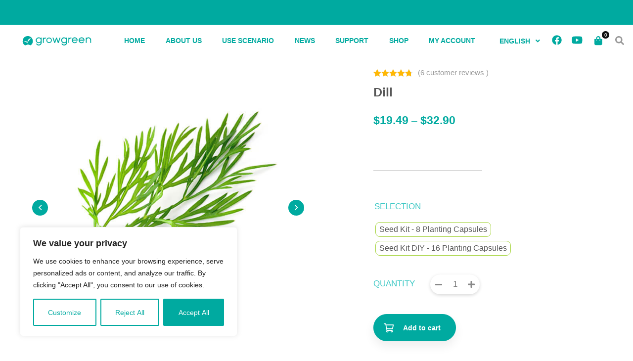

--- FILE ---
content_type: text/html; charset=UTF-8
request_url: https://www.grow-green.com/product/dill-hk/
body_size: 87475
content:
<!DOCTYPE html>
<html lang="en-US">
<head>
		<meta charset="UTF-8">
	<meta name="viewport" content="width=device-width, initial-scale=1">
	<link rel="profile" href="https://gmpg.org/xfn/11">
			<title>Dill &#8211; growgreen</title>
<meta name='robots' content='max-image-preview:large' />
<link rel="alternate" hreflang="en" href="https://www.grow-green.com/product/dill-hk/" />
<link rel="alternate" hreflang="zh-hant" href="https://www.grow-green.com/product/dill-hk/?lang=zh-hant" />
<link rel="alternate" hreflang="zh-hans" href="https://www.grow-green.com/product/dill-hk/?lang=zh-hans" />
<link rel="alternate" hreflang="x-default" href="https://www.grow-green.com/product/dill-hk/" />
<link rel="alternate" type="application/rss+xml" title="growgreen &raquo; Feed" href="https://www.grow-green.com/feed/" />
<link rel="alternate" type="application/rss+xml" title="growgreen &raquo; Comments Feed" href="https://www.grow-green.com/comments/feed/" />
<link rel="alternate" type="application/rss+xml" title="growgreen &raquo; Dill Comments Feed" href="https://www.grow-green.com/product/dill-hk/feed/" />
<style id='wp-img-auto-sizes-contain-inline-css' type='text/css'>
img:is([sizes=auto i],[sizes^="auto," i]){contain-intrinsic-size:3000px 1500px}
/*# sourceURL=wp-img-auto-sizes-contain-inline-css */
</style>
<link rel='stylesheet' id='gs-swiper-css' href='https://cdn.grow-green.com/wp-content/plugins/gs-logo-slider/assets/libs/swiper-js/swiper.min.css' type='text/css' media='all' />
<link rel='stylesheet' id='gs-tippyjs-css' href='https://cdn.grow-green.com/wp-content/plugins/gs-logo-slider/assets/libs/tippyjs/tippy.css' type='text/css' media='all' />
<link rel='stylesheet' id='gs-logo-public-css' href='https://cdn.grow-green.com/wp-content/plugins/gs-logo-slider/assets/css/gs-logo.min.css' type='text/css' media='all' />
<link rel='stylesheet' id='premium-addons-css' href='https://cdn.jsdelivr.net/wp/plugins/premium-addons-for-elementor/tags/4.10.15/assets/frontend/min-css/premium-addons.min.css' integrity='sha384-3scsIXZcTxbTPI0V4opCY8GifLNGrBUpkKvI1vr4XKXBhUMMNyfThQob/NzDjHz0' crossorigin='anonymous' type='text/css' media='all' />
<link rel='stylesheet' id='jkit-elements-main-css' href='https://cdn.jsdelivr.net/wp/plugins/jeg-elementor-kit/tags/2.6.5/assets/css/elements/main.css' integrity='sha384-JCc4dhxX0kYagCrSSugz7g2p7T2CKgmtcwd1NDmj/emsIUO0HRL9RI9oSTWLTvzS' crossorigin='anonymous' type='text/css' media='all' />
<link rel='stylesheet' id='wp-block-library-css' href='https://cdn.jsdelivr.net/gh/wordpress/wordpress@6.9/wp-includes/css/dist/block-library/style.min.css' integrity='sha384-fZmYuynH9J50sIeTvG2qkxqqo4yNr6EB4mNuDViDoLnvmwXTqC/OVUgriADRHL6P' crossorigin='anonymous' type='text/css' media='all' />
<style id='global-styles-inline-css' type='text/css'>
:root{--wp--preset--aspect-ratio--square: 1;--wp--preset--aspect-ratio--4-3: 4/3;--wp--preset--aspect-ratio--3-4: 3/4;--wp--preset--aspect-ratio--3-2: 3/2;--wp--preset--aspect-ratio--2-3: 2/3;--wp--preset--aspect-ratio--16-9: 16/9;--wp--preset--aspect-ratio--9-16: 9/16;--wp--preset--color--black: #000000;--wp--preset--color--cyan-bluish-gray: #abb8c3;--wp--preset--color--white: #ffffff;--wp--preset--color--pale-pink: #f78da7;--wp--preset--color--vivid-red: #cf2e2e;--wp--preset--color--luminous-vivid-orange: #ff6900;--wp--preset--color--luminous-vivid-amber: #fcb900;--wp--preset--color--light-green-cyan: #7bdcb5;--wp--preset--color--vivid-green-cyan: #00d084;--wp--preset--color--pale-cyan-blue: #8ed1fc;--wp--preset--color--vivid-cyan-blue: #0693e3;--wp--preset--color--vivid-purple: #9b51e0;--wp--preset--gradient--vivid-cyan-blue-to-vivid-purple: linear-gradient(135deg,rgb(6,147,227) 0%,rgb(155,81,224) 100%);--wp--preset--gradient--light-green-cyan-to-vivid-green-cyan: linear-gradient(135deg,rgb(122,220,180) 0%,rgb(0,208,130) 100%);--wp--preset--gradient--luminous-vivid-amber-to-luminous-vivid-orange: linear-gradient(135deg,rgb(252,185,0) 0%,rgb(255,105,0) 100%);--wp--preset--gradient--luminous-vivid-orange-to-vivid-red: linear-gradient(135deg,rgb(255,105,0) 0%,rgb(207,46,46) 100%);--wp--preset--gradient--very-light-gray-to-cyan-bluish-gray: linear-gradient(135deg,rgb(238,238,238) 0%,rgb(169,184,195) 100%);--wp--preset--gradient--cool-to-warm-spectrum: linear-gradient(135deg,rgb(74,234,220) 0%,rgb(151,120,209) 20%,rgb(207,42,186) 40%,rgb(238,44,130) 60%,rgb(251,105,98) 80%,rgb(254,248,76) 100%);--wp--preset--gradient--blush-light-purple: linear-gradient(135deg,rgb(255,206,236) 0%,rgb(152,150,240) 100%);--wp--preset--gradient--blush-bordeaux: linear-gradient(135deg,rgb(254,205,165) 0%,rgb(254,45,45) 50%,rgb(107,0,62) 100%);--wp--preset--gradient--luminous-dusk: linear-gradient(135deg,rgb(255,203,112) 0%,rgb(199,81,192) 50%,rgb(65,88,208) 100%);--wp--preset--gradient--pale-ocean: linear-gradient(135deg,rgb(255,245,203) 0%,rgb(182,227,212) 50%,rgb(51,167,181) 100%);--wp--preset--gradient--electric-grass: linear-gradient(135deg,rgb(202,248,128) 0%,rgb(113,206,126) 100%);--wp--preset--gradient--midnight: linear-gradient(135deg,rgb(2,3,129) 0%,rgb(40,116,252) 100%);--wp--preset--font-size--small: 13px;--wp--preset--font-size--medium: 20px;--wp--preset--font-size--large: 36px;--wp--preset--font-size--x-large: 42px;--wp--preset--spacing--20: 0.44rem;--wp--preset--spacing--30: 0.67rem;--wp--preset--spacing--40: 1rem;--wp--preset--spacing--50: 1.5rem;--wp--preset--spacing--60: 2.25rem;--wp--preset--spacing--70: 3.38rem;--wp--preset--spacing--80: 5.06rem;--wp--preset--shadow--natural: 6px 6px 9px rgba(0, 0, 0, 0.2);--wp--preset--shadow--deep: 12px 12px 50px rgba(0, 0, 0, 0.4);--wp--preset--shadow--sharp: 6px 6px 0px rgba(0, 0, 0, 0.2);--wp--preset--shadow--outlined: 6px 6px 0px -3px rgb(255, 255, 255), 6px 6px rgb(0, 0, 0);--wp--preset--shadow--crisp: 6px 6px 0px rgb(0, 0, 0);}:where(.is-layout-flex){gap: 0.5em;}:where(.is-layout-grid){gap: 0.5em;}body .is-layout-flex{display: flex;}.is-layout-flex{flex-wrap: wrap;align-items: center;}.is-layout-flex > :is(*, div){margin: 0;}body .is-layout-grid{display: grid;}.is-layout-grid > :is(*, div){margin: 0;}:where(.wp-block-columns.is-layout-flex){gap: 2em;}:where(.wp-block-columns.is-layout-grid){gap: 2em;}:where(.wp-block-post-template.is-layout-flex){gap: 1.25em;}:where(.wp-block-post-template.is-layout-grid){gap: 1.25em;}.has-black-color{color: var(--wp--preset--color--black) !important;}.has-cyan-bluish-gray-color{color: var(--wp--preset--color--cyan-bluish-gray) !important;}.has-white-color{color: var(--wp--preset--color--white) !important;}.has-pale-pink-color{color: var(--wp--preset--color--pale-pink) !important;}.has-vivid-red-color{color: var(--wp--preset--color--vivid-red) !important;}.has-luminous-vivid-orange-color{color: var(--wp--preset--color--luminous-vivid-orange) !important;}.has-luminous-vivid-amber-color{color: var(--wp--preset--color--luminous-vivid-amber) !important;}.has-light-green-cyan-color{color: var(--wp--preset--color--light-green-cyan) !important;}.has-vivid-green-cyan-color{color: var(--wp--preset--color--vivid-green-cyan) !important;}.has-pale-cyan-blue-color{color: var(--wp--preset--color--pale-cyan-blue) !important;}.has-vivid-cyan-blue-color{color: var(--wp--preset--color--vivid-cyan-blue) !important;}.has-vivid-purple-color{color: var(--wp--preset--color--vivid-purple) !important;}.has-black-background-color{background-color: var(--wp--preset--color--black) !important;}.has-cyan-bluish-gray-background-color{background-color: var(--wp--preset--color--cyan-bluish-gray) !important;}.has-white-background-color{background-color: var(--wp--preset--color--white) !important;}.has-pale-pink-background-color{background-color: var(--wp--preset--color--pale-pink) !important;}.has-vivid-red-background-color{background-color: var(--wp--preset--color--vivid-red) !important;}.has-luminous-vivid-orange-background-color{background-color: var(--wp--preset--color--luminous-vivid-orange) !important;}.has-luminous-vivid-amber-background-color{background-color: var(--wp--preset--color--luminous-vivid-amber) !important;}.has-light-green-cyan-background-color{background-color: var(--wp--preset--color--light-green-cyan) !important;}.has-vivid-green-cyan-background-color{background-color: var(--wp--preset--color--vivid-green-cyan) !important;}.has-pale-cyan-blue-background-color{background-color: var(--wp--preset--color--pale-cyan-blue) !important;}.has-vivid-cyan-blue-background-color{background-color: var(--wp--preset--color--vivid-cyan-blue) !important;}.has-vivid-purple-background-color{background-color: var(--wp--preset--color--vivid-purple) !important;}.has-black-border-color{border-color: var(--wp--preset--color--black) !important;}.has-cyan-bluish-gray-border-color{border-color: var(--wp--preset--color--cyan-bluish-gray) !important;}.has-white-border-color{border-color: var(--wp--preset--color--white) !important;}.has-pale-pink-border-color{border-color: var(--wp--preset--color--pale-pink) !important;}.has-vivid-red-border-color{border-color: var(--wp--preset--color--vivid-red) !important;}.has-luminous-vivid-orange-border-color{border-color: var(--wp--preset--color--luminous-vivid-orange) !important;}.has-luminous-vivid-amber-border-color{border-color: var(--wp--preset--color--luminous-vivid-amber) !important;}.has-light-green-cyan-border-color{border-color: var(--wp--preset--color--light-green-cyan) !important;}.has-vivid-green-cyan-border-color{border-color: var(--wp--preset--color--vivid-green-cyan) !important;}.has-pale-cyan-blue-border-color{border-color: var(--wp--preset--color--pale-cyan-blue) !important;}.has-vivid-cyan-blue-border-color{border-color: var(--wp--preset--color--vivid-cyan-blue) !important;}.has-vivid-purple-border-color{border-color: var(--wp--preset--color--vivid-purple) !important;}.has-vivid-cyan-blue-to-vivid-purple-gradient-background{background: var(--wp--preset--gradient--vivid-cyan-blue-to-vivid-purple) !important;}.has-light-green-cyan-to-vivid-green-cyan-gradient-background{background: var(--wp--preset--gradient--light-green-cyan-to-vivid-green-cyan) !important;}.has-luminous-vivid-amber-to-luminous-vivid-orange-gradient-background{background: var(--wp--preset--gradient--luminous-vivid-amber-to-luminous-vivid-orange) !important;}.has-luminous-vivid-orange-to-vivid-red-gradient-background{background: var(--wp--preset--gradient--luminous-vivid-orange-to-vivid-red) !important;}.has-very-light-gray-to-cyan-bluish-gray-gradient-background{background: var(--wp--preset--gradient--very-light-gray-to-cyan-bluish-gray) !important;}.has-cool-to-warm-spectrum-gradient-background{background: var(--wp--preset--gradient--cool-to-warm-spectrum) !important;}.has-blush-light-purple-gradient-background{background: var(--wp--preset--gradient--blush-light-purple) !important;}.has-blush-bordeaux-gradient-background{background: var(--wp--preset--gradient--blush-bordeaux) !important;}.has-luminous-dusk-gradient-background{background: var(--wp--preset--gradient--luminous-dusk) !important;}.has-pale-ocean-gradient-background{background: var(--wp--preset--gradient--pale-ocean) !important;}.has-electric-grass-gradient-background{background: var(--wp--preset--gradient--electric-grass) !important;}.has-midnight-gradient-background{background: var(--wp--preset--gradient--midnight) !important;}.has-small-font-size{font-size: var(--wp--preset--font-size--small) !important;}.has-medium-font-size{font-size: var(--wp--preset--font-size--medium) !important;}.has-large-font-size{font-size: var(--wp--preset--font-size--large) !important;}.has-x-large-font-size{font-size: var(--wp--preset--font-size--x-large) !important;}
/*# sourceURL=global-styles-inline-css */
</style>

<style id='classic-theme-styles-inline-css' type='text/css'>
/*! This file is auto-generated */
.wp-block-button__link{color:#fff;background-color:#32373c;border-radius:9999px;box-shadow:none;text-decoration:none;padding:calc(.667em + 2px) calc(1.333em + 2px);font-size:1.125em}.wp-block-file__button{background:#32373c;color:#fff;text-decoration:none}
/*# sourceURL=https://cdn.grow-green.com/wp-includes/css/classic-themes.min.css */
</style>
<link rel='stylesheet' id='wcml-dropdown-0-css' href='https://cdn.grow-green.com/wp-content/plugins/woocommerce-multilingual/templates/currency-switchers/legacy-dropdown/style.css' type='text/css' media='all' />
<link rel='stylesheet' id='woocommerce-layout-css' href='https://cdn.jsdelivr.net/wp/plugins/woocommerce/tags/7.8.2/assets/css/woocommerce-layout.css' integrity='sha384-/i/Xje/eGZXUU3Uio9fidD6wZGnweB1ch5mWQ6EE0wTtniSs4PlYnLHTYpMpOm5W' crossorigin='anonymous' type='text/css' media='all' />
<link rel='stylesheet' id='woocommerce-smallscreen-css' href='https://cdn.jsdelivr.net/wp/plugins/woocommerce/tags/7.8.2/assets/css/woocommerce-smallscreen.css' integrity='sha384-aUXpOkI1DSowV+b/sfxHkPtN9Q42hLhhmw5q7EO88gYphhJl1dZiNP7UMWSohVLg' crossorigin='anonymous' type='text/css' media='only screen and (max-width: 768px)' />
<link rel='stylesheet' id='woocommerce-general-css' href='https://cdn.jsdelivr.net/wp/plugins/woocommerce/tags/7.8.2/assets/css/woocommerce.css' integrity='sha384-GluLxg9I8B4CcjJ5RUPhROk/K0FovDg/bNH2QJSMRLlf0X58J+cLa9aASlRhJpzS' crossorigin='anonymous' type='text/css' media='all' />
<style id='woocommerce-inline-inline-css' type='text/css'>
.woocommerce form .form-row .required { visibility: visible; }
/*# sourceURL=woocommerce-inline-inline-css */
</style>
<link rel='stylesheet' id='wpos-slick-style-css' href='https://cdn.jsdelivr.net/wp/plugins/wp-logo-showcase-responsive-slider-slider/tags/3.8.7/assets/css/slick.css' integrity='sha384-NyRLHp4Pd1JddvP+Xcs30PJIeP8HojInxP55VMefCR9ZC/RebcezWlH90uF6Glih' crossorigin='anonymous' type='text/css' media='all' />
<link rel='stylesheet' id='wpls-public-style-css' href='https://cdn.jsdelivr.net/wp/plugins/wp-logo-showcase-responsive-slider-slider/tags/3.8.7/assets/css/wpls-public.css' integrity='sha384-IfWn7l3jcygfa/D7Or6XeFG9L82vmkulaedGNePslwd4YBlE281KmybHipAeMueH' crossorigin='anonymous' type='text/css' media='all' />
<link rel='stylesheet' id='wpml-legacy-dropdown-0-css' href='https://cdn.grow-green.com/wp-content/plugins/sitepress-multilingual-cms/templates/language-switchers/legacy-dropdown/style.min.css' type='text/css' media='all' />
<link rel='stylesheet' id='wpml-menu-item-0-css' href='https://cdn.grow-green.com/wp-content/plugins/sitepress-multilingual-cms/templates/language-switchers/menu-item/style.min.css' type='text/css' media='all' />
<link rel='stylesheet' id='hfe-style-css' href='https://cdn.jsdelivr.net/wp/plugins/header-footer-elementor/tags/1.6.17/assets/css/header-footer-elementor.css' integrity='sha384-ssaNWHLewAy1/Uu7aOtyxcY+FUxoZifF63i0GxDmJECD9RXWFmiWfvGZPSZI6EjM' crossorigin='anonymous' type='text/css' media='all' />
<link rel='stylesheet' id='elementor-icons-css' href='https://cdn.jsdelivr.net/wp/plugins/elementor/tags/3.14.1/assets/lib/eicons/css/elementor-icons.min.css' integrity='sha384-jZBYYTcb9lUsB4echH7kLMzg5qPvXFi6GvuDTfLTy3RUr/Ma5PsnhtVRDiHaX1RN' crossorigin='anonymous' type='text/css' media='all' />
<link rel='stylesheet' id='elementor-frontend-css' href='https://cdn.jsdelivr.net/wp/plugins/elementor/tags/3.14.1/assets/css/frontend-lite.min.css' integrity='sha384-+CRZj/YBT4OJhKb3wY2QVLC3eet0lQDauIovVf5oC3ojiQ8bQrOE+1y2xSWr+YxE' crossorigin='anonymous' type='text/css' media='all' />
<style id='elementor-frontend-inline-css' type='text/css'>
.elementor-kit-84{--e-global-color-primary:#6EC1E4;--e-global-color-secondary:#54595F;--e-global-color-text:#7A7A7A;--e-global-color-accent:#61CE70;--e-global-typography-primary-font-family:"Roboto";--e-global-typography-primary-font-weight:600;--e-global-typography-secondary-font-family:"Roboto Slab";--e-global-typography-secondary-font-weight:400;--e-global-typography-text-font-family:"Roboto";--e-global-typography-text-font-weight:400;--e-global-typography-accent-font-family:"Roboto";--e-global-typography-accent-font-weight:500;}.elementor-section.elementor-section-boxed > .elementor-container{max-width:1140px;}.e-con{--container-max-width:1140px;}.elementor-widget:not(:last-child){margin-bottom:20px;}.elementor-element{--widgets-spacing:20px;}{}h1.entry-title{display:var(--page-title-display);}.elementor-kit-84 e-page-transition{background-color:#FFBC7D;}@media(max-width:1024px){.elementor-section.elementor-section-boxed > .elementor-container{max-width:1024px;}.e-con{--container-max-width:1024px;}}@media(max-width:767px){.elementor-section.elementor-section-boxed > .elementor-container{max-width:767px;}.e-con{--container-max-width:767px;}}
.elementor-16767 .elementor-element.elementor-element-2235ef2d{margin-top:0px;margin-bottom:0px;padding:0px 0px 0px 0px;}.elementor-16767 .elementor-element.elementor-element-62512f31 > .elementor-widget-wrap > .elementor-widget:not(.elementor-widget__width-auto):not(.elementor-widget__width-initial):not(:last-child):not(.elementor-absolute){margin-bottom:0px;}.elementor-16767 .elementor-element.elementor-element-62512f31 > .elementor-element-populated{margin:0px 0px 0px 0px;--e-column-margin-right:0px;--e-column-margin-left:0px;padding:0px 0px 0px 0px;}.elementor-16767 .elementor-element.elementor-element-aca56e7 .elementor-heading-title{color:#02010100;}
@-webkit-keyframes ha_fadeIn{0%{opacity:0}to{opacity:1}}@keyframes ha_fadeIn{0%{opacity:0}to{opacity:1}}@-webkit-keyframes ha_zoomIn{0%{opacity:0;-webkit-transform:scale3d(.3,.3,.3);transform:scale3d(.3,.3,.3)}50%{opacity:1}}@keyframes ha_zoomIn{0%{opacity:0;-webkit-transform:scale3d(.3,.3,.3);transform:scale3d(.3,.3,.3)}50%{opacity:1}}@-webkit-keyframes ha_rollIn{0%{opacity:0;-webkit-transform:translate3d(-100%,0,0) rotate3d(0,0,1,-120deg);transform:translate3d(-100%,0,0) rotate3d(0,0,1,-120deg)}to{opacity:1}}@keyframes ha_rollIn{0%{opacity:0;-webkit-transform:translate3d(-100%,0,0) rotate3d(0,0,1,-120deg);transform:translate3d(-100%,0,0) rotate3d(0,0,1,-120deg)}to{opacity:1}}@-webkit-keyframes ha_bounce{0%,20%,53%,to{-webkit-animation-timing-function:cubic-bezier(.215,.61,.355,1);animation-timing-function:cubic-bezier(.215,.61,.355,1)}40%,43%{-webkit-transform:translate3d(0,-30px,0) scaleY(1.1);transform:translate3d(0,-30px,0) scaleY(1.1);-webkit-animation-timing-function:cubic-bezier(.755,.05,.855,.06);animation-timing-function:cubic-bezier(.755,.05,.855,.06)}70%{-webkit-transform:translate3d(0,-15px,0) scaleY(1.05);transform:translate3d(0,-15px,0) scaleY(1.05);-webkit-animation-timing-function:cubic-bezier(.755,.05,.855,.06);animation-timing-function:cubic-bezier(.755,.05,.855,.06)}80%{-webkit-transition-timing-function:cubic-bezier(.215,.61,.355,1);transition-timing-function:cubic-bezier(.215,.61,.355,1);-webkit-transform:translate3d(0,0,0) scaleY(.95);transform:translate3d(0,0,0) scaleY(.95)}90%{-webkit-transform:translate3d(0,-4px,0) scaleY(1.02);transform:translate3d(0,-4px,0) scaleY(1.02)}}@keyframes ha_bounce{0%,20%,53%,to{-webkit-animation-timing-function:cubic-bezier(.215,.61,.355,1);animation-timing-function:cubic-bezier(.215,.61,.355,1)}40%,43%{-webkit-transform:translate3d(0,-30px,0) scaleY(1.1);transform:translate3d(0,-30px,0) scaleY(1.1);-webkit-animation-timing-function:cubic-bezier(.755,.05,.855,.06);animation-timing-function:cubic-bezier(.755,.05,.855,.06)}70%{-webkit-transform:translate3d(0,-15px,0) scaleY(1.05);transform:translate3d(0,-15px,0) scaleY(1.05);-webkit-animation-timing-function:cubic-bezier(.755,.05,.855,.06);animation-timing-function:cubic-bezier(.755,.05,.855,.06)}80%{-webkit-transition-timing-function:cubic-bezier(.215,.61,.355,1);transition-timing-function:cubic-bezier(.215,.61,.355,1);-webkit-transform:translate3d(0,0,0) scaleY(.95);transform:translate3d(0,0,0) scaleY(.95)}90%{-webkit-transform:translate3d(0,-4px,0) scaleY(1.02);transform:translate3d(0,-4px,0) scaleY(1.02)}}@-webkit-keyframes ha_bounceIn{0%,20%,40%,60%,80%,to{-webkit-animation-timing-function:cubic-bezier(.215,.61,.355,1);animation-timing-function:cubic-bezier(.215,.61,.355,1)}0%{opacity:0;-webkit-transform:scale3d(.3,.3,.3);transform:scale3d(.3,.3,.3)}20%{-webkit-transform:scale3d(1.1,1.1,1.1);transform:scale3d(1.1,1.1,1.1)}40%{-webkit-transform:scale3d(.9,.9,.9);transform:scale3d(.9,.9,.9)}60%{opacity:1;-webkit-transform:scale3d(1.03,1.03,1.03);transform:scale3d(1.03,1.03,1.03)}80%{-webkit-transform:scale3d(.97,.97,.97);transform:scale3d(.97,.97,.97)}to{opacity:1}}@keyframes ha_bounceIn{0%,20%,40%,60%,80%,to{-webkit-animation-timing-function:cubic-bezier(.215,.61,.355,1);animation-timing-function:cubic-bezier(.215,.61,.355,1)}0%{opacity:0;-webkit-transform:scale3d(.3,.3,.3);transform:scale3d(.3,.3,.3)}20%{-webkit-transform:scale3d(1.1,1.1,1.1);transform:scale3d(1.1,1.1,1.1)}40%{-webkit-transform:scale3d(.9,.9,.9);transform:scale3d(.9,.9,.9)}60%{opacity:1;-webkit-transform:scale3d(1.03,1.03,1.03);transform:scale3d(1.03,1.03,1.03)}80%{-webkit-transform:scale3d(.97,.97,.97);transform:scale3d(.97,.97,.97)}to{opacity:1}}@-webkit-keyframes ha_flipInX{0%{opacity:0;-webkit-transform:perspective(400px) rotate3d(1,0,0,90deg);transform:perspective(400px) rotate3d(1,0,0,90deg);-webkit-animation-timing-function:ease-in;animation-timing-function:ease-in}40%{-webkit-transform:perspective(400px) rotate3d(1,0,0,-20deg);transform:perspective(400px) rotate3d(1,0,0,-20deg);-webkit-animation-timing-function:ease-in;animation-timing-function:ease-in}60%{opacity:1;-webkit-transform:perspective(400px) rotate3d(1,0,0,10deg);transform:perspective(400px) rotate3d(1,0,0,10deg)}80%{-webkit-transform:perspective(400px) rotate3d(1,0,0,-5deg);transform:perspective(400px) rotate3d(1,0,0,-5deg)}}@keyframes ha_flipInX{0%{opacity:0;-webkit-transform:perspective(400px) rotate3d(1,0,0,90deg);transform:perspective(400px) rotate3d(1,0,0,90deg);-webkit-animation-timing-function:ease-in;animation-timing-function:ease-in}40%{-webkit-transform:perspective(400px) rotate3d(1,0,0,-20deg);transform:perspective(400px) rotate3d(1,0,0,-20deg);-webkit-animation-timing-function:ease-in;animation-timing-function:ease-in}60%{opacity:1;-webkit-transform:perspective(400px) rotate3d(1,0,0,10deg);transform:perspective(400px) rotate3d(1,0,0,10deg)}80%{-webkit-transform:perspective(400px) rotate3d(1,0,0,-5deg);transform:perspective(400px) rotate3d(1,0,0,-5deg)}}@-webkit-keyframes ha_flipInY{0%{opacity:0;-webkit-transform:perspective(400px) rotate3d(0,1,0,90deg);transform:perspective(400px) rotate3d(0,1,0,90deg);-webkit-animation-timing-function:ease-in;animation-timing-function:ease-in}40%{-webkit-transform:perspective(400px) rotate3d(0,1,0,-20deg);transform:perspective(400px) rotate3d(0,1,0,-20deg);-webkit-animation-timing-function:ease-in;animation-timing-function:ease-in}60%{opacity:1;-webkit-transform:perspective(400px) rotate3d(0,1,0,10deg);transform:perspective(400px) rotate3d(0,1,0,10deg)}80%{-webkit-transform:perspective(400px) rotate3d(0,1,0,-5deg);transform:perspective(400px) rotate3d(0,1,0,-5deg)}}@keyframes ha_flipInY{0%{opacity:0;-webkit-transform:perspective(400px) rotate3d(0,1,0,90deg);transform:perspective(400px) rotate3d(0,1,0,90deg);-webkit-animation-timing-function:ease-in;animation-timing-function:ease-in}40%{-webkit-transform:perspective(400px) rotate3d(0,1,0,-20deg);transform:perspective(400px) rotate3d(0,1,0,-20deg);-webkit-animation-timing-function:ease-in;animation-timing-function:ease-in}60%{opacity:1;-webkit-transform:perspective(400px) rotate3d(0,1,0,10deg);transform:perspective(400px) rotate3d(0,1,0,10deg)}80%{-webkit-transform:perspective(400px) rotate3d(0,1,0,-5deg);transform:perspective(400px) rotate3d(0,1,0,-5deg)}}@-webkit-keyframes ha_swing{20%{-webkit-transform:rotate3d(0,0,1,15deg);transform:rotate3d(0,0,1,15deg)}40%{-webkit-transform:rotate3d(0,0,1,-10deg);transform:rotate3d(0,0,1,-10deg)}60%{-webkit-transform:rotate3d(0,0,1,5deg);transform:rotate3d(0,0,1,5deg)}80%{-webkit-transform:rotate3d(0,0,1,-5deg);transform:rotate3d(0,0,1,-5deg)}}@keyframes ha_swing{20%{-webkit-transform:rotate3d(0,0,1,15deg);transform:rotate3d(0,0,1,15deg)}40%{-webkit-transform:rotate3d(0,0,1,-10deg);transform:rotate3d(0,0,1,-10deg)}60%{-webkit-transform:rotate3d(0,0,1,5deg);transform:rotate3d(0,0,1,5deg)}80%{-webkit-transform:rotate3d(0,0,1,-5deg);transform:rotate3d(0,0,1,-5deg)}}@-webkit-keyframes ha_slideInDown{0%{visibility:visible;-webkit-transform:translate3d(0,-100%,0);transform:translate3d(0,-100%,0)}}@keyframes ha_slideInDown{0%{visibility:visible;-webkit-transform:translate3d(0,-100%,0);transform:translate3d(0,-100%,0)}}@-webkit-keyframes ha_slideInUp{0%{visibility:visible;-webkit-transform:translate3d(0,100%,0);transform:translate3d(0,100%,0)}}@keyframes ha_slideInUp{0%{visibility:visible;-webkit-transform:translate3d(0,100%,0);transform:translate3d(0,100%,0)}}@-webkit-keyframes ha_slideInLeft{0%{visibility:visible;-webkit-transform:translate3d(-100%,0,0);transform:translate3d(-100%,0,0)}}@keyframes ha_slideInLeft{0%{visibility:visible;-webkit-transform:translate3d(-100%,0,0);transform:translate3d(-100%,0,0)}}@-webkit-keyframes ha_slideInRight{0%{visibility:visible;-webkit-transform:translate3d(100%,0,0);transform:translate3d(100%,0,0)}}@keyframes ha_slideInRight{0%{visibility:visible;-webkit-transform:translate3d(100%,0,0);transform:translate3d(100%,0,0)}}.ha_fadeIn{-webkit-animation-name:ha_fadeIn;animation-name:ha_fadeIn}.ha_zoomIn{-webkit-animation-name:ha_zoomIn;animation-name:ha_zoomIn}.ha_rollIn{-webkit-animation-name:ha_rollIn;animation-name:ha_rollIn}.ha_bounce{-webkit-transform-origin:center bottom;-ms-transform-origin:center bottom;transform-origin:center bottom;-webkit-animation-name:ha_bounce;animation-name:ha_bounce}.ha_bounceIn{-webkit-animation-name:ha_bounceIn;animation-name:ha_bounceIn;-webkit-animation-duration:.75s;-webkit-animation-duration:calc(var(--animate-duration)*.75);animation-duration:.75s;animation-duration:calc(var(--animate-duration)*.75)}.ha_flipInX,.ha_flipInY{-webkit-animation-name:ha_flipInX;animation-name:ha_flipInX;-webkit-backface-visibility:visible!important;backface-visibility:visible!important}.ha_flipInY{-webkit-animation-name:ha_flipInY;animation-name:ha_flipInY}.ha_swing{-webkit-transform-origin:top center;-ms-transform-origin:top center;transform-origin:top center;-webkit-animation-name:ha_swing;animation-name:ha_swing}.ha_slideInDown{-webkit-animation-name:ha_slideInDown;animation-name:ha_slideInDown}.ha_slideInUp{-webkit-animation-name:ha_slideInUp;animation-name:ha_slideInUp}.ha_slideInLeft{-webkit-animation-name:ha_slideInLeft;animation-name:ha_slideInLeft}.ha_slideInRight{-webkit-animation-name:ha_slideInRight;animation-name:ha_slideInRight}.ha-css-transform-yes{-webkit-transition-duration:var(--ha-tfx-transition-duration, .2s);transition-duration:var(--ha-tfx-transition-duration, .2s);-webkit-transition-property:-webkit-transform;transition-property:transform;transition-property:transform,-webkit-transform;-webkit-transform:translate(var(--ha-tfx-translate-x, 0),var(--ha-tfx-translate-y, 0)) scale(var(--ha-tfx-scale-x, 1),var(--ha-tfx-scale-y, 1)) skew(var(--ha-tfx-skew-x, 0),var(--ha-tfx-skew-y, 0)) rotateX(var(--ha-tfx-rotate-x, 0)) rotateY(var(--ha-tfx-rotate-y, 0)) rotateZ(var(--ha-tfx-rotate-z, 0));transform:translate(var(--ha-tfx-translate-x, 0),var(--ha-tfx-translate-y, 0)) scale(var(--ha-tfx-scale-x, 1),var(--ha-tfx-scale-y, 1)) skew(var(--ha-tfx-skew-x, 0),var(--ha-tfx-skew-y, 0)) rotateX(var(--ha-tfx-rotate-x, 0)) rotateY(var(--ha-tfx-rotate-y, 0)) rotateZ(var(--ha-tfx-rotate-z, 0))}.ha-css-transform-yes:hover{-webkit-transform:translate(var(--ha-tfx-translate-x-hover, var(--ha-tfx-translate-x, 0)),var(--ha-tfx-translate-y-hover, var(--ha-tfx-translate-y, 0))) scale(var(--ha-tfx-scale-x-hover, var(--ha-tfx-scale-x, 1)),var(--ha-tfx-scale-y-hover, var(--ha-tfx-scale-y, 1))) skew(var(--ha-tfx-skew-x-hover, var(--ha-tfx-skew-x, 0)),var(--ha-tfx-skew-y-hover, var(--ha-tfx-skew-y, 0))) rotateX(var(--ha-tfx-rotate-x-hover, var(--ha-tfx-rotate-x, 0))) rotateY(var(--ha-tfx-rotate-y-hover, var(--ha-tfx-rotate-y, 0))) rotateZ(var(--ha-tfx-rotate-z-hover, var(--ha-tfx-rotate-z, 0)));transform:translate(var(--ha-tfx-translate-x-hover, var(--ha-tfx-translate-x, 0)),var(--ha-tfx-translate-y-hover, var(--ha-tfx-translate-y, 0))) scale(var(--ha-tfx-scale-x-hover, var(--ha-tfx-scale-x, 1)),var(--ha-tfx-scale-y-hover, var(--ha-tfx-scale-y, 1))) skew(var(--ha-tfx-skew-x-hover, var(--ha-tfx-skew-x, 0)),var(--ha-tfx-skew-y-hover, var(--ha-tfx-skew-y, 0))) rotateX(var(--ha-tfx-rotate-x-hover, var(--ha-tfx-rotate-x, 0))) rotateY(var(--ha-tfx-rotate-y-hover, var(--ha-tfx-rotate-y, 0))) rotateZ(var(--ha-tfx-rotate-z-hover, var(--ha-tfx-rotate-z, 0)))}.happy-addon>.elementor-widget-container{word-wrap:break-word;overflow-wrap:break-word}.happy-addon>.elementor-widget-container,.happy-addon>.elementor-widget-container *{-webkit-box-sizing:border-box;box-sizing:border-box}.happy-addon p:empty{display:none}.happy-addon .elementor-inline-editing{min-height:auto!important}.happy-addon-pro img{max-width:100%;height:auto;-o-object-fit:cover;object-fit:cover}.ha-screen-reader-text{position:absolute;overflow:hidden;clip:rect(1px,1px,1px,1px);margin:-1px;padding:0;width:1px;height:1px;border:0;word-wrap:normal!important;-webkit-clip-path:inset(50%);clip-path:inset(50%)}.ha-has-bg-overlay>.elementor-widget-container{position:relative;z-index:1}.ha-has-bg-overlay>.elementor-widget-container:before{position:absolute;top:0;left:0;z-index:-1;width:100%;height:100%;content:""}.ha-popup--is-enabled .ha-js-popup,.ha-popup--is-enabled .ha-js-popup img{cursor:-webkit-zoom-in!important;cursor:zoom-in!important}.mfp-wrap .mfp-arrow,.mfp-wrap .mfp-close{background-color:transparent}.mfp-wrap .mfp-arrow:focus,.mfp-wrap .mfp-close:focus{outline-width:thin}.ha-advanced-tooltip-enable{position:relative;cursor:pointer;--ha-tooltip-arrow-color:black;--ha-tooltip-arrow-distance:0}.ha-advanced-tooltip-enable .ha-advanced-tooltip-content{position:absolute;z-index:999;display:none;padding:5px 0;width:120px;height:auto;border-radius:6px;background-color:#000;color:#fff;text-align:center;opacity:0}.ha-advanced-tooltip-enable .ha-advanced-tooltip-content::after{position:absolute;border-width:5px;border-style:solid;content:""}.ha-advanced-tooltip-enable .ha-advanced-tooltip-content.no-arrow::after{visibility:hidden}.ha-advanced-tooltip-enable .ha-advanced-tooltip-content.show{display:inline-block;opacity:1}.ha-advanced-tooltip-enable.ha-advanced-tooltip-top .ha-advanced-tooltip-content,body[data-elementor-device-mode=tablet] .ha-advanced-tooltip-enable.ha-advanced-tooltip-tablet-top .ha-advanced-tooltip-content{top:unset;right:0;bottom:calc(101% + var(--ha-tooltip-arrow-distance));left:0;margin:0 auto}.ha-advanced-tooltip-enable.ha-advanced-tooltip-top .ha-advanced-tooltip-content::after,body[data-elementor-device-mode=tablet] .ha-advanced-tooltip-enable.ha-advanced-tooltip-tablet-top .ha-advanced-tooltip-content::after{top:100%;right:unset;bottom:unset;left:50%;border-color:var(--ha-tooltip-arrow-color) transparent transparent transparent;-webkit-transform:translateX(-50%);-ms-transform:translateX(-50%);transform:translateX(-50%)}.ha-advanced-tooltip-enable.ha-advanced-tooltip-bottom .ha-advanced-tooltip-content,body[data-elementor-device-mode=tablet] .ha-advanced-tooltip-enable.ha-advanced-tooltip-tablet-bottom .ha-advanced-tooltip-content{top:calc(101% + var(--ha-tooltip-arrow-distance));right:0;bottom:unset;left:0;margin:0 auto}.ha-advanced-tooltip-enable.ha-advanced-tooltip-bottom .ha-advanced-tooltip-content::after,body[data-elementor-device-mode=tablet] .ha-advanced-tooltip-enable.ha-advanced-tooltip-tablet-bottom .ha-advanced-tooltip-content::after{top:unset;right:unset;bottom:100%;left:50%;border-color:transparent transparent var(--ha-tooltip-arrow-color) transparent;-webkit-transform:translateX(-50%);-ms-transform:translateX(-50%);transform:translateX(-50%)}.ha-advanced-tooltip-enable.ha-advanced-tooltip-left .ha-advanced-tooltip-content,body[data-elementor-device-mode=tablet] .ha-advanced-tooltip-enable.ha-advanced-tooltip-tablet-left .ha-advanced-tooltip-content{top:50%;right:calc(101% + var(--ha-tooltip-arrow-distance));bottom:unset;left:unset;-webkit-transform:translateY(-50%);-ms-transform:translateY(-50%);transform:translateY(-50%)}.ha-advanced-tooltip-enable.ha-advanced-tooltip-left .ha-advanced-tooltip-content::after,body[data-elementor-device-mode=tablet] .ha-advanced-tooltip-enable.ha-advanced-tooltip-tablet-left .ha-advanced-tooltip-content::after{top:50%;right:unset;bottom:unset;left:100%;border-color:transparent transparent transparent var(--ha-tooltip-arrow-color);-webkit-transform:translateY(-50%);-ms-transform:translateY(-50%);transform:translateY(-50%)}.ha-advanced-tooltip-enable.ha-advanced-tooltip-right .ha-advanced-tooltip-content,body[data-elementor-device-mode=tablet] .ha-advanced-tooltip-enable.ha-advanced-tooltip-tablet-right .ha-advanced-tooltip-content{top:50%;right:unset;bottom:unset;left:calc(101% + var(--ha-tooltip-arrow-distance));-webkit-transform:translateY(-50%);-ms-transform:translateY(-50%);transform:translateY(-50%)}.ha-advanced-tooltip-enable.ha-advanced-tooltip-right .ha-advanced-tooltip-content::after,body[data-elementor-device-mode=tablet] .ha-advanced-tooltip-enable.ha-advanced-tooltip-tablet-right .ha-advanced-tooltip-content::after{top:50%;right:100%;bottom:unset;left:unset;border-color:transparent var(--ha-tooltip-arrow-color) transparent transparent;-webkit-transform:translateY(-50%);-ms-transform:translateY(-50%);transform:translateY(-50%)}body[data-elementor-device-mode=mobile] .ha-advanced-tooltip-enable.ha-advanced-tooltip-mobile-top .ha-advanced-tooltip-content{top:unset;right:0;bottom:calc(101% + var(--ha-tooltip-arrow-distance));left:0;margin:0 auto}body[data-elementor-device-mode=mobile] .ha-advanced-tooltip-enable.ha-advanced-tooltip-mobile-top .ha-advanced-tooltip-content::after{top:100%;right:unset;bottom:unset;left:50%;border-color:var(--ha-tooltip-arrow-color) transparent transparent transparent;-webkit-transform:translateX(-50%);-ms-transform:translateX(-50%);transform:translateX(-50%)}body[data-elementor-device-mode=mobile] .ha-advanced-tooltip-enable.ha-advanced-tooltip-mobile-bottom .ha-advanced-tooltip-content{top:calc(101% + var(--ha-tooltip-arrow-distance));right:0;bottom:unset;left:0;margin:0 auto}body[data-elementor-device-mode=mobile] .ha-advanced-tooltip-enable.ha-advanced-tooltip-mobile-bottom .ha-advanced-tooltip-content::after{top:unset;right:unset;bottom:100%;left:50%;border-color:transparent transparent var(--ha-tooltip-arrow-color) transparent;-webkit-transform:translateX(-50%);-ms-transform:translateX(-50%);transform:translateX(-50%)}body[data-elementor-device-mode=mobile] .ha-advanced-tooltip-enable.ha-advanced-tooltip-mobile-left .ha-advanced-tooltip-content{top:50%;right:calc(101% + var(--ha-tooltip-arrow-distance));bottom:unset;left:unset;-webkit-transform:translateY(-50%);-ms-transform:translateY(-50%);transform:translateY(-50%)}body[data-elementor-device-mode=mobile] .ha-advanced-tooltip-enable.ha-advanced-tooltip-mobile-left .ha-advanced-tooltip-content::after{top:50%;right:unset;bottom:unset;left:100%;border-color:transparent transparent transparent var(--ha-tooltip-arrow-color);-webkit-transform:translateY(-50%);-ms-transform:translateY(-50%);transform:translateY(-50%)}body[data-elementor-device-mode=mobile] .ha-advanced-tooltip-enable.ha-advanced-tooltip-mobile-right .ha-advanced-tooltip-content{top:50%;right:unset;bottom:unset;left:calc(101% + var(--ha-tooltip-arrow-distance));-webkit-transform:translateY(-50%);-ms-transform:translateY(-50%);transform:translateY(-50%)}body[data-elementor-device-mode=mobile] .ha-advanced-tooltip-enable.ha-advanced-tooltip-mobile-right .ha-advanced-tooltip-content::after{top:50%;right:100%;bottom:unset;left:unset;border-color:transparent var(--ha-tooltip-arrow-color) transparent transparent;-webkit-transform:translateY(-50%);-ms-transform:translateY(-50%);transform:translateY(-50%)}body.elementor-editor-active .happy-addon.ha-gravityforms .gform_wrapper{display:block!important}.ha-scroll-to-top-wrap.ha-scroll-to-top-hide{display:none}.ha-scroll-to-top-wrap.edit-mode,.ha-scroll-to-top-wrap.single-page-off{display:none!important}.ha-scroll-to-top-button{position:fixed;right:15px;bottom:15px;z-index:9999;display:-webkit-box;display:-webkit-flex;display:-ms-flexbox;display:flex;-webkit-box-align:center;-webkit-align-items:center;align-items:center;-ms-flex-align:center;-webkit-box-pack:center;-ms-flex-pack:center;-webkit-justify-content:center;justify-content:center;width:50px;height:50px;border-radius:50px;background-color:#5636d1;color:#fff;text-align:center;opacity:1;cursor:pointer;-webkit-transition:all .3s;transition:all .3s}.ha-scroll-to-top-button i{color:#fff;font-size:16px}.ha-scroll-to-top-button:hover{background-color:#e2498a}
/*# sourceURL=elementor-frontend-inline-css */
</style>
<link rel='stylesheet' id='swiper-css' href='https://cdn.jsdelivr.net/wp/plugins/elementor/tags/3.14.1/assets/lib/swiper/css/swiper.min.css' integrity='sha384-bwTZSdAG/MeCZPj4qfUpDsBMFfBzHlfus298jtWbPYX/x3UEhsTHk/Z0A0Kk6a7c' crossorigin='anonymous' type='text/css' media='all' />
<link rel='stylesheet' id='elementor-pro-css' href='https://cdn.grow-green.com/wp-content/plugins/elementor-pro/assets/css/frontend-lite.min.css' type='text/css' media='all' />
<link rel='stylesheet' id='hfe-widgets-style-css' href='https://cdn.jsdelivr.net/wp/plugins/header-footer-elementor/tags/1.6.17/inc/widgets-css/frontend.css' integrity='sha384-vrZ9bcddPO3WlZE+AX4eYlsF1CIOMoboceSV+VdVeFMiQSesQJ0DKXkbNjHhzXaS' crossorigin='anonymous' type='text/css' media='all' />
<link rel='stylesheet' id='font-awesome-5-all-css' href='https://cdn.jsdelivr.net/wp/plugins/elementor/tags/3.14.1/assets/lib/font-awesome/css/all.min.css' integrity='sha384-SZXxX4whJ79/gErwcOYf+zWLeJdY/qpuqC4cAa9rOGUstPomtqpuNWT9wdPEn2fk' crossorigin='anonymous' type='text/css' media='all' />
<link rel='stylesheet' id='font-awesome-4-shim-css' href='https://cdn.jsdelivr.net/wp/plugins/elementor/tags/3.14.1/assets/lib/font-awesome/css/v4-shims.min.css' integrity='sha384-C2B+KlPW+WkR0Ld9loR1x3cXp7asA0iGVodhCoJ4hwrWm/d9qKS59BGisq+2Y0/D' crossorigin='anonymous' type='text/css' media='all' />
<link rel='stylesheet' id='woo-variation-swatches-css' href='https://cdn.jsdelivr.net/wp/plugins/woo-variation-swatches/tags/2.2.2/assets/css/frontend.min.css' integrity='sha384-aIj3nrF+RmG09z7VRQEFksxM6qdEacAX2/FojsWEUlBr886AFKht1alX6ak2iU3j' crossorigin='anonymous' type='text/css' media='all' />
<style id='woo-variation-swatches-inline-css' type='text/css'>
:root {
--wvs-tick:url("data:image/svg+xml;utf8,%3Csvg filter='drop-shadow(0px 0px 2px rgb(0 0 0 / .8))' xmlns='http://www.w3.org/2000/svg'  viewBox='0 0 30 30'%3E%3Cpath fill='none' stroke='%23ffffff' stroke-linecap='round' stroke-linejoin='round' stroke-width='4' d='M4 16L11 23 27 7'/%3E%3C/svg%3E");

--wvs-cross:url("data:image/svg+xml;utf8,%3Csvg filter='drop-shadow(0px 0px 5px rgb(255 255 255 / .6))' xmlns='http://www.w3.org/2000/svg' width='72px' height='72px' viewBox='0 0 24 24'%3E%3Cpath fill='none' stroke='%23ff0000' stroke-linecap='round' stroke-width='0.6' d='M5 5L19 19M19 5L5 19'/%3E%3C/svg%3E");
--wvs-single-product-item-width:30px;
--wvs-single-product-item-height:30px;
--wvs-single-product-item-font-size:16px}
/*# sourceURL=woo-variation-swatches-inline-css */
</style>
<link rel='stylesheet' id='wpfront-notification-bar-css' href='https://cdn.jsdelivr.net/wp/plugins/wpfront-notification-bar/tags/3.5.1/css/wpfront-notification-bar.min.css' integrity='sha384-Y5MkxrZ4iJ7At+rNyIqG7zKpwf9klI2tJB0PMPZwM9lDhI+p05OfTjDvmAF1pOFd' crossorigin='anonymous' type='text/css' media='all' />
<link rel='stylesheet' id='perfect-scrollbar-css' href='https://cdn.jsdelivr.net/wp/plugins/woo-smart-compare/tags/6.5.3/assets/libs/perfect-scrollbar/css/perfect-scrollbar.min.css' integrity='sha384-Is4KwOfx5uEyg/O0vIfdsXT0Aygnn0J5xQf8Yp5get9QujPmvAW4XQBJVdqOKymG' crossorigin='anonymous' type='text/css' media='all' />
<link rel='stylesheet' id='perfect-scrollbar-wpc-css' href='https://cdn.jsdelivr.net/wp/plugins/woo-smart-compare/tags/6.5.3/assets/libs/perfect-scrollbar/css/custom-theme.css' integrity='sha384-smsVQATnDXhWXCgGjzchXYL90ld2UYpvECx32j4rnOtxLnx5tX0TuA710uDOMMU4' crossorigin='anonymous' type='text/css' media='all' />
<link rel='stylesheet' id='woosc-frontend-css' href='https://cdn.jsdelivr.net/wp/plugins/woo-smart-compare/tags/6.5.3/assets/css/frontend.css' integrity='sha384-sG5XmCX+yLJ6z5lOrUR/QLiE2a4uy52COnKpAP0x3bS5Py2M0eWX5voJ1Db3ex8O' crossorigin='anonymous' type='text/css' media='all' />
<link rel='stylesheet' id='woosw-icons-css' href='https://cdn.jsdelivr.net/wp/plugins/woo-smart-wishlist/tags/5.0.8/assets/css/icons.css' integrity='sha384-gRusFQai6bJIXLU3r0pZAyeW08fKTOZ9noCZpzPiS6mXG8fdP90HsIVTPxFuBzqK' crossorigin='anonymous' type='text/css' media='all' />
<link rel='stylesheet' id='woosw-frontend-css' href='https://cdn.jsdelivr.net/wp/plugins/woo-smart-wishlist/tags/5.0.8/assets/css/frontend.css' integrity='sha384-VmFA5M5iyUI0dRwBtca0j0gE6EvSW0qUkd01MOCUtDh99xuYHhQAkINwc9smVq4D' crossorigin='anonymous' type='text/css' media='all' />
<style id='woosw-frontend-inline-css' type='text/css'>
.woosw-popup .woosw-popup-inner .woosw-popup-content .woosw-popup-content-bot .woosw-notice { background-color: #5fbd74; } .woosw-popup .woosw-popup-inner .woosw-popup-content .woosw-popup-content-bot .woosw-popup-content-bot-inner a:hover { color: #5fbd74; border-color: #5fbd74; } 
/*# sourceURL=woosw-frontend-inline-css */
</style>
<link rel='stylesheet' id='cute-alert-css' href='https://cdn.jsdelivr.net/wp/plugins/metform/tags/4.1.2/public/assets/lib/cute-alert/style.css' integrity='sha384-63nhcd4hImltPpecgCTA4AERAXPg8jy5hObJVDvDzSejxwn2/knkzbUatpJK/ZN4' crossorigin='anonymous' type='text/css' media='all' />
<link rel='stylesheet' id='text-editor-style-css' href='https://cdn.jsdelivr.net/wp/plugins/metform/tags/4.1.2/public/assets/css/text-editor.css' integrity='sha384-UtcDXZ/Yeh1WHGX9wumsepvOpEC7GX2o6cXEk87mv57sFvkBvkSakIoj2obINn0u' crossorigin='anonymous' type='text/css' media='all' />
<link rel='stylesheet' id='brook-child-style-css' href='https://cdn.grow-green.com/wp-content/themes/brook-child/style.css' type='text/css' media='all' />
<link rel='stylesheet' id='brook-style-css' href='https://cdn.grow-green.com/wp-content/themes/brook/style.min.css' type='text/css' media='all' />
<style id='brook-style-inline-css' type='text/css'>
.primary-font,input,select,textarea{font-family:}.primary-font-important{font-family:!important}.boxed{max-width:1200px}::-moz-selection{color:#fff;background-color:#00aaa0}::selection{color:#fff;background-color:#00aaa0}mark,blockquote:before,.growl-close:hover,.primary-color,.tm-accordion.style-01 .active .accordion-title,.tm-accordion.style-01 .accordion-title-wrapper:hover .accordion-title,.tm-accordion.style-02 .accordion-title:hover,.tm-button.style-solid.tm-button-primary,.tm-button.style-text.tm-button-primary:hover,.tm-button.style-text.tm-button-primary .button-icon,.tm-button.style-text-long-arrow.tm-button-primary,.tm-button.style-text-long-arrow .button-arrow,.tm-box-icon .tm-box-icon__btn .button-icon,.tm-box-icon .tm-box-icon__btn:hover,.tm-box-icon .icon,.tm-counter.style-01 .icon,.tm-counter.style-02 .icon,.tm-counter.style-03 .icon,.tm-counter.style-03 .number-wrap,.tm-counter.style-05 .icon,.tm-circle-progress-chart .chart-icon,.chart-legends li:hover,.tm-drop-cap.style-02 .drop-cap,.tm-product-banner-slider .tm-product-banner-btn,.tm-countdown.style-03 .second .number,.typed-text mark,.typed-text .typed-cursor,.typed-text-02 .typed-cursor,.tm-twitter.style-slider-quote .tweet-info:before,.tm-twitter.style-slider-quote .tweet-text a,.tm-twitter .tweet:before,.tm-info-boxes .box-icon,.tm-info-boxes .tm-button .button-icon,.tm-problem-solution .ps-label,.tm-instagram .instagram-user-name,.tm-mailchimp-form.style-01 .form-submit,.tm-mailchimp-form.style-02 .form-submit,.tm-grid-wrapper.filter-counter-style-01 .btn-filter.current,.tm-grid-wrapper.filter-counter-style-01 .btn-filter:hover,.tm-blog .post-title a:hover,.tm-blog .post-categories a:hover,.tm-blog.style-list .sticky .post-title,.tm-blog.style-grid-minimal .post-quote .post-quote-name,.tm-blog.style-grid-classic .post-quote-icon,.tm-blog.style-grid-classic-03 .post-categories,.tm-blog.style-grid-metro .format-quote .post-content:before,.tm-blog.style-grid-sticky .format-quote .post-content:before,.tm-heading.highlight mark,.tm-heading.modern-02 .heading,.tm-heading.modern-04 .heading,.tm-heading.link-style-02 .heading a,.tm-popup-video.style-poster-04 .video-play,.tm-product.style-grid .woosw-btn.woosw-added,.tm-product.style-grid .woosc-btn.woosc-btn-added,.tm-pricing .feature-icon,.tm-pricing-rotate-box .tm-pricing-list li:before,.tm-pricing-table .title,.tm-portfolio.style-carousel-auto-wide .post-categories,.tm-portfolio.style-carousel-auto-wide .post-read-more a:hover,.tm-portfolio.style-carousel-auto-wide .post-read-more .button-icon,.tm-portfolio.style-metro-with-caption .post-wrapper:hover .post-title,.tm-portfolio-featured.style-01 .post-title a:hover,.tm-case-study-slider .sub-title,.tm-restaurant-carousel.style-01 .item-price,.tm-restaurant-menu.style-2 .menu-price,.tm-icon.style-01 .icon,.tm-list .marker,.tm-list .link:hover,.tm-list.style-modern-icon .marker,.tm-timeline.style-01 .year,.tm-testimonial.style-grid .testimonial-quote-icon,.tm-testimonial.style-carousel .testimonial-quote-icon,.tm-testimonial.style-carousel-02 .testimonial-quote-icon,.tm-testimonial.style-carousel-04 .testimonial-quote-icon,.tm-testimonial.style-carousel-free-mode .testimonial-quote-icon,.tm-testimonial.style-simple-slider .testimonial-quote-icon,.tm-team-member.style-05 .position,.tm-mailchimp-form-popup .subscribe-open-popup-link,.mailchimp-form-popup-close:hover,.tm-mailchimp-form-box.style-01 .form-submit,.tm-social-networks .link:hover,.tm-social-networks.style-large-icons .link:hover,.tm-swiper .swiper-nav-button:hover,.tm-slider a:hover .heading,.woosw-popup .woosw-popup-inner .woosw-popup-content .woosw-popup-content-top .woosw-popup-close:hover,.woosw-popup .woosw-popup-inner .woosw-popup-content .woosw-popup-content-bot .woosw-popup-content-bot-inner .woosw-page:hover,.woosw-popup .woosw-popup-inner .woosw-popup-content .woosw-popup-content-bot .woosw-popup-content-bot-inner .woosw-continue:hover,.skin-primary .wpcf7-text.wpcf7-text,.skin-primary .wpcf7-textarea,.tm-menu .menu-price,.page-content .tm-custom-menu.style-1 .menu a:hover,.post-share a:hover,.post-share-toggle,.tagcloud a:hover,.single-post .post-meta .meta-icon,.single-post .post-meta .sl-icon,.single-post .post-categories a:hover,.single-post .entry-footer .post-share a:hover,.single-portfolio .portfolio-share a:hover,.tm-posts-widget .post-date:before,.page-sidebar .widget_pages .current-menu-item>a,.page-sidebar .widget_nav_menu .current-menu-item>a,.page-sidebar .insight-core-bmw .current-menu-item>a,.widget_recent_entries .post-date:before,.widget_search .search-submit,.widget_product_search .search-submit,body.search .page-main-content .search-form .search-submit,.page-sidebar-fixed .widget a:hover,.wpb-js-composer .vc_tta.vc_general.vc_tta-style-brook-01 .vc_tta-tab.vc_active>a,.wpb-js-composer .vc_tta.vc_general.vc_tta-style-brook-01 .vc_active .vc_tta-panel-heading,.wpb-js-composer .vc_tta.vc_general.vc_tta-style-brook-02 .vc_tta-tab:hover,.page-template-portfolio-fullscreen-type-hover-03 .page-social-networks a:hover{color:#00aaa0}.primary-color-important,.primary-color-hover-important:hover{color:#00aaa0!important}.primary-background-color,.hint--primary:after,.page-scroll-up,.widget_calendar #today,.top-bar-01 .top-bar-button,.desktop-menu .header-09 .header-special-button,.tm-accordion.style-02 .active .accordion-title,.tm-maps.overlay-style-01 .animated-dot .middle-dot,.tm-maps.overlay-style-01 .animated-dot div[class*='signal'],.tm-gallery .overlay,.tm-grid-wrapper.filter-counter-style-01 .filter-counter,.tm-blog.style-list .post-quote,.tm-blog.style-grid-sticky .post-wrapper,.tm-blog.style-grid-sticky .post-video .icon,.tm-blog.style-grid-classic .post-info:before,.tm-blog.style-grid-modern .post-read-more,.tm-blog.style-grid-modern .post-feature:after,.tm-button.tm-button-primary.style-solid:hover,.tm-icon.style-02 .icon,.tm-countdown.style-02 .number,.tm-contact-form-7.style-03 .wpcf7-form-control-wrap:after,.tm-gradation .dot,.tm-heading.below-separator .separator:after,.tm-heading.thick-separator .separator:after,.tm-heading.top-separator .separator:after,.tm-portfolio.style-carousel-auto-wide .post-title:before,.tm-mailchimp-form.style-01 .form-submit:hover,.tm-mailchimp-form.style-02 .form-submit:hover,.tm-separator.style-modern-dots .dot,.tm-team-member.style-01 .overlay,.tm-team-member.style-02 .overlay,.tm-team-member.style-03 .overlay,.tm-timeline.style-01 .dot:before,.tm-timeline.style-01 .dot:after,.tm-timeline.style-02 .dot:before,.tm-testimonial.style-grid .testimonial-item:hover,.tm-testimonial.style-grid-02 .testimonial-item:hover,.tm-testimonial.style-carousel .testimonial-item:hover,.tm-testimonial.style-carousel-02 .testimonial-item:hover,.tm-testimonial.style-carousel-03 .swiper-slide-active .testimonial-item,.tm-testimonial.style-carousel-free-mode .testimonial-item:hover,.tm-text-box.style-03,.tm-rotate-box .box,.tm-attribute-list.style-02 .item:before,.tm-slider-button.style-01 .slider-btn:hover,.tm-social-networks.style-flat-rounded-icon .item:hover .link,.tm-social-networks.style-solid-rounded-icon .item:hover .link,.tm-button.style-flat.tm-button-primary,.tm-button.style-flat-rounded.tm-button-primary,.tm-button.style-border-icon.tm-button-primary,.tm-pricing-table .tm-pricing-feature-mark,.tm-pricing-table .tm-button.tm-button-primary.tm-pricing-button:hover,.vc_progress_bar .vc_general.vc_single_bar .vc_bar,.wpb-js-composer .vc_tta.vc_general.vc_tta-style-brook-01 .vc_tta-tab.vc_active:after,.wpb-js-composer .vc_tta-style-brook-02 .vc_tta-tab.vc_active,.wpb-js-composer .vc_tta.vc_general.vc_tta-style-brook-02 .vc_active .vc_tta-panel-heading,.tm-popup-video .video-play,.tm-pricing.style-01 .tm-pricing-feature-mark,.tm-pricing .tm-pricing-button:hover,.tm-mailchimp-form-box.style-01,.tm-services-list.style-02 .service-image .blend-bg,.tm-swiper .swiper-pagination-progressbar .swiper-pagination-progressbar-fill,.tm-swiper.pagination-style-07 .progressbar .filled,.tm-swiper.pagination-style-02 .swiper-pagination-bullet:hover:before,.tm-swiper.pagination-style-02 .swiper-pagination-bullet.swiper-pagination-bullet-active:before,.tm-swiper.pagination-style-04 .swiper-pagination-bullet:hover:before,.tm-swiper.pagination-style-04 .swiper-pagination-bullet.swiper-pagination-bullet-active:before,.tm-swiper.nav-style-05 .swiper-nav-button:hover,.single-post.single-blog-style-modern .post-share-list a:hover,.single-post article.post .post-quote,.nav-links a:hover,.portfolio-details-gallery .portfolio-overlay,.widget_search .search-submit:hover,.widget_product_search .search-submit:hover,body.search .page-main-content .search-form .search-submit:hover,.tm-search-form .category-list a:hover,.select2-container--default .select2-results__option--highlighted[aria-selected],.page-links>span,.page-links>a:hover,.page-links>a:focus,.comment-nav-links li .current,.comment-nav-links li a:hover,.comment-nav-links li a:focus,.page-pagination li .current,.page-pagination li a:hover,.page-pagination li a:focus{background-color:#00aaa0}.primary-background-color-important,.primary-background-color-hover-important:hover,.lg-progress-bar .lg-progress{background-color:#00aaa0!important}.btn-view-full-map{background-color:rgba(0,170,160,0.7)}.primary-border-color,.widget_search .search-field:focus,.widget_product_search .search-field:focus,.popup-search-wrap .search-form .search-field:focus,.widget .mc4wp-form input[type=email]:focus,.tm-accordion.style-01 .active .accordion-title,.tm-button.style-flat.tm-button-primary,.tm-button.style-flat-rounded.tm-button-primary,.tm-button.style-solid.tm-button-primary,.tm-button.style-border-icon.tm-button-primary,.tm-box-icon.style-01:hover .content-wrap:before,.tm-counter.style-02:hover,.tm-timeline.style-01 .year,.tm-testimonial.style-simple-slider .testimonial-quote-icon,.tm-slider-button.style-01 .slider-btn:hover,.widget_pages .current-menu-item,.widget_nav_menu .current-menu-item,.insight-core-bmw .current-menu-item,.post-share-toggle:hover,.tm-contact-form-7.style-05 input[type='text']:focus,.tm-contact-form-7.style-05 input[type='email']:focus,.tm-contact-form-7.style-05 input[type='tel']:focus,.tm-contact-form-7.style-05 input[type='date']:focus,.tm-contact-form-7.style-05 select:focus,.tm-contact-form-7.style-05 textarea:focus,.wpb-js-composer .vc_tta.vc_general.vc_tta-style-brook-02 .vc_tta-tab.vc_active{border-color:#00aaa0}.tm-team-member.style-02:hover .photo{border-color:rgba(0,170,160,0.1)}.primary-border-color-important,.primary-border-color-hover-important:hover,.lg-outer .lg-thumb-item.active,.lg-outer .lg-thumb-item:hover,#fp-nav ul li a.active span,.fp-slidesNav ul li a.active span{border-color:#00aaa0!important}.tm-grid-wrapper.filter-counter-style-01 .filter-counter:before,.hint--primary.hint--top-left:before,.hint--primary.hint--top-right:before,.hint--primary.hint--top:before{border-top-color:#00aaa0}.hint--primary.hint--right:before{border-right-color:#00aaa0}.hint--primary.hint--bottom-left:before,.hint--primary.hint--bottom-right:before,.hint--primary.hint--bottom:before{border-bottom-color:#00aaa0}blockquote,.hint--primary.hint--left:before{border-left-color:#00aaa0}.wpb-js-composer .vc_tta.vc_general.vc_tta-style-brook-01 .vc_tta-tab.vc_active:after{box-shadow:0 0 0 8px rgba(0,170,160,0.18),0 0 0 18px rgba(0,170,160,0.18)}.testimonial-info svg *{fill:#00aaa0}.tm-heading.float-shadow .separator:after{background-image:linear-gradient(to right,rgba(0,170,160,0) 0,rgba(0,170,160,0.8) 50%,rgba(0,170,160,0) 100%)}.tm-pricing-rotate-box .title{background-color:#00aaa0;background-image:linear-gradient(-129deg,#00aaa0 0,#fff 100%)}.tm-button.style-flat-gradient{background-color:#00aaa0;background-image:linear-gradient(to right,#00aaa0 0,#fff 50%,#00aaa0 100%)}.tm-button.style-icon-rounded-gradient:hover{background-color:#00aaa0;background-image:linear-gradient(to right,#00aaa0 0,#fff 100%)}.tm-blog.style-grid-classic-02 .post-info:before,.tm-blog.style-grid-classic-02 .tm-popup-video .video-play,.tm-popup-video.style-button-06 .video-play:before,.tm-popup-video.style-button-06 .video-play:after,.tm-counter.style-04 .icon i,.tm-heading.highlight-02 mark,.tm-testimonial-pagination .thumb-wrap{background-color:#00aaa0;background-image:linear-gradient(-133deg,#fff 0,#00aaa0 100%)}.woocommerce .cart.shop_table td.product-subtotal,.cart-collaterals .order-total .amount,.product-sharing-list a:hover,.woocommerce .cart_list.product_list_widget a:hover,.woocommerce .cart.shop_table td.product-name a:hover,.woocommerce ul.product_list_widget li .product-title:hover,.woocommerce.single-product div.product .product-meta a:hover,.woocommerce div.product .woocommerce-tabs ul.tabs li a:hover,.woocommerce div.product .woocommerce-tabs ul.tabs li.active a,.price>.amount,.woocommerce div.product p.price,.woocommerce div.product span.price{color:#00aaa0}.woocommerce-MyAccount-navigation .is-active a,.woocommerce-MyAccount-navigation a:hover,.tm-product.style-grid .woocommerce_loop_add_to_cart_wrap a:hover,.tm-product.style-grid .woosc-btn:hover,.tm-product.style-grid .woosw-btn:hover,.single-product .woosw-btn:hover,.single-product .woosc-btn:hover,.woocommerce .widget_price_filter .ui-slider .ui-slider-range,.woocommerce .widget_price_filter .ui-slider .ui-slider-handle{background-color:#00aaa0}.woocommerce nav.woocommerce-pagination ul li span.current,.woocommerce nav.woocommerce-pagination ul a:hover{background-color:#00aaa0 !important}.single-product .woosw-btn:hover,.single-product .woosc-btn:hover,body.woocommerce-cart table.cart td.actions .coupon .input-text:focus,.woocommerce div.quantity .qty:focus,.woocommerce .quantity button:hover:before{border-color:#00aaa0}.mini-cart .widget_shopping_cart_content,.woocommerce.single-product div.product .woocommerce-tabs ul.tabs li.active,.woocommerce .select2-container .select2-choice{border-bottom-color:#00aaa0}.secondary-color,.tm-button.tm-button-secondary.style-solid,.tm-button.tm-button-secondary.style-text,.tm-button.tm-button-secondary.style-text:hover .button-icon,.tm-heading.highlight-secondary-color mark,.tm-twitter.style-slider-quote .tweet-text a:hover,.related-portfolio-item .post-overlay-categories,.single-post .post-link a,.vc_tta-color-secondary.vc_tta-style-outline .vc_tta-panel .vc_tta-panel-title>a,.comment-list .comment-datetime:before{color:#fff}.secondary-color-important,.secondary-color-hover-important:hover{color:#fff!important}.secondary-background-color,.hint--secondary:after,.tm-button.tm-button-secondary.style-solid:hover,.tm-button.style-flat.tm-button-secondary,.tm-button.style-flat-rounded.tm-button-secondary,.tm-timeline.style-01 .content-header,.top-bar-01 .top-bar-button:hover,.tm-search-form .search-submit:hover,.vc_tta-color-secondary.vc_tta-style-classic .vc_tta-tab>a,.vc_tta-color-secondary.vc_tta-style-classic .vc_tta-panel .vc_tta-panel-heading,.vc_tta-tabs.vc_tta-color-secondary.vc_tta-style-modern .vc_tta-tab>a,.vc_tta-color-secondary.vc_tta-style-modern .vc_tta-panel .vc_tta-panel-heading,.vc_tta-color-secondary.vc_tta-style-flat .vc_tta-panel .vc_tta-panel-body,.vc_tta-color-secondary.vc_tta-style-flat .vc_tta-panel .vc_tta-panel-heading,.vc_tta-color-secondary.vc_tta-style-flat .vc_tta-tab>a,.vc_tta-color-secondary.vc_tta-style-outline .vc_tta-panel:not(.vc_active) .vc_tta-panel-heading:focus,.vc_tta-color-secondary.vc_tta-style-outline .vc_tta-panel:not(.vc_active) .vc_tta-panel-heading:hover,.vc_tta-color-secondary.vc_tta-style-outline .vc_tta-tab:not(.vc_active)>a:focus,.vc_tta-color-secondary.vc_tta-style-outline .vc_tta-tab:not(.vc_active)>a:hover{background-color:#fff}.secondary-background-color-important,.secondary-background-color-hover-important:hover,.mejs-controls .mejs-time-rail .mejs-time-current{background-color:#fff!important}.secondary-border-color,.tm-button.tm-button-secondary.style-solid,.vc_tta-color-secondary.vc_tta-style-classic .vc_tta-panel .vc_tta-panel-heading,.vc_tta-color-secondary.vc_tta-style-outline .vc_tta-panel .vc_tta-panel-heading,.vc_tta-color-secondary.vc_tta-style-outline .vc_tta-controls-icon::after,.vc_tta-color-secondary.vc_tta-style-outline .vc_tta-controls-icon::before,.vc_tta-color-secondary.vc_tta-style-outline .vc_tta-panel .vc_tta-panel-body,.vc_tta-color-secondary.vc_tta-style-outline .vc_tta-panel .vc_tta-panel-body::after,.vc_tta-color-secondary.vc_tta-style-outline .vc_tta-panel .vc_tta-panel-body::before,.vc_tta-tabs.vc_tta-color-secondary.vc_tta-style-outline .vc_tta-tab>a{border-color:#fff}.secondary-border-color-important,.secondary-border-color-hover-important:hover,.tm-button.style-flat.tm-button-secondary,.tm-button.style-flat-rounded.tm-button-secondary{border-color:#fff!important}.hint--secondary.hint--top-left:before,.hint--secondary.hint--top-right:before,.hint--secondary.hint--top:before{border-top-color:#fff}.hint--secondary.hint--right:before{border-right-color:#fff}.hint--secondary.hint--bottom-left:before,.hint--secondary.hint--bottom-right:before,.hint--secondary.hint--bottom:before{border-bottom-color:#fff}.hint--secondary.hint--left:before{border-left-color:#fff}.tm-product-search-form .search-submit:hover,.woocommerce .cats .product-category:hover .cat-text,.woocommerce .products div.product .product-overlay{background-color:#fff}.woocommerce.single-product div.product .images .thumbnails .item img:hover{border-color:#fff}.lg-backdrop{background-color:#000 !important}
/*# sourceURL=brook-style-inline-css */
</style>
<link rel='stylesheet' id='font-awesome-css' href='https://cdn.grow-green.com/wp-content/themes/brook/assets/fonts/awesome/css/fontawesome-all.min.css' type='text/css' media='all' />
<link rel='stylesheet' id='spinkit-css' href='https://cdn.grow-green.com/wp-content/themes/brook/assets/libs/spinkit/spinkit.css' type='text/css' media='all' />
<link rel='stylesheet' id='lightgallery-css' href='https://cdn.grow-green.com/wp-content/themes/brook/assets/libs/lightGallery/css/lightgallery.min.css' type='text/css' media='all' />
<link rel='stylesheet' id='perfect-scrollbar-woosw-css' href='https://cdn.grow-green.com/wp-content/themes/brook/assets/libs/perfect-scrollbar/css/custom-theme.css' type='text/css' media='all' />
<link rel='stylesheet' id='lightslider-css' href='https://cdn.grow-green.com/wp-content/themes/brook/assets/libs/lightslider/css/lightslider.min.css' type='text/css' media='all' />
<link rel='stylesheet' id='elementor-icons-ekiticons-css' href='https://cdn.jsdelivr.net/wp/plugins/elementskit-lite/tags/3.0.1/modules/elementskit-icon-pack/assets/css/ekiticons.css' integrity='sha384-bz95j5+kB6c3+Wy/22tOc65kHViQgb4r2sUGxvS7p2ix0mH8cpNu01LvVwzZPAum' crossorigin='anonymous' type='text/css' media='all' />
<link rel='stylesheet' id='ekit-widget-styles-css' href='https://cdn.jsdelivr.net/wp/plugins/elementskit-lite/tags/3.0.1/widgets/init/assets/css/widget-styles.css' integrity='sha384-ytbD8jZtiyeUerRgYrToUvhNvZgq+kDeiHCNHG5T56BlcE4YdrAgLZhqPbGDG3gU' crossorigin='anonymous' type='text/css' media='all' />
<link rel='stylesheet' id='ekit-responsive-css' href='https://cdn.jsdelivr.net/wp/plugins/elementskit-lite/tags/3.0.1/widgets/init/assets/css/responsive.css' integrity='sha384-0yje40+KHTHIQqjLgBcPq4nofHbXdeRi1X4n94CLK6CZpd/Gy1VfzkXIHmZLa3s4' crossorigin='anonymous' type='text/css' media='all' />
<link rel='stylesheet' id='happy-icons-css' href='https://cdn.jsdelivr.net/wp/plugins/happy-elementor-addons/tags/3.10.7/assets/fonts/style.min.css' integrity='sha384-HI4JkzkX1BUYsdylZRJpbC6u6IQkeuGLY2fiT48dzG3CLV8Hsg2qGdu2CEslzB3W' crossorigin='anonymous' type='text/css' media='all' />
<link rel='stylesheet' id='ald-styles-css' href='https://cdn.jsdelivr.net/wp/plugins/ajax-load-more-anything/tags/3.3.9/assets/styles.min.css' integrity='sha384-H7vgvcq/SEZYkeJiaKFoDfaNgSXd6vtIrEfGPsjSbrYJdQAhqnlcwOe3g44UAmsc' crossorigin='anonymous' type='text/css' media='all' />
<link rel='stylesheet' id='sib-front-css-css' href='https://cdn.jsdelivr.net/wp/plugins/mailin/tags/3.3.0/css/mailin-front.css' integrity='sha384-BxuARHizAYW0NeXLGot/YctH5AxWK5MeXX6KAIqIeIWfa3Ok6Kx76u1HFn0BezZc' crossorigin='anonymous' type='text/css' media='all' />
<link rel='stylesheet' id='google-fonts-1-css' href='https://fonts.googleapis.com/css?family=Roboto%3A100%2C100italic%2C200%2C200italic%2C300%2C300italic%2C400%2C400italic%2C500%2C500italic%2C600%2C600italic%2C700%2C700italic%2C800%2C800italic%2C900%2C900italic%7CRoboto+Slab%3A100%2C100italic%2C200%2C200italic%2C300%2C300italic%2C400%2C400italic%2C500%2C500italic%2C600%2C600italic%2C700%2C700italic%2C800%2C800italic%2C900%2C900italic&#038;display=auto' type='text/css' media='all' />
<link rel='stylesheet' id='wppb_stylesheet-css' href='https://cdn.jsdelivr.net/wp/plugins/profile-builder/tags/3.15.2/assets/css/style-front-end.css' integrity='sha384-7Cb319FiMOJVD7DW7+1VyPvs77LIFn/+D4cR2wKnF7kWJG3Cc79O8tnPpHGFxgnc' crossorigin='anonymous' type='text/css' media='all' />
<link rel="preconnect" href="https://fonts.gstatic.com/" crossorigin><script type="text/javascript" src="https://cdn.jsdelivr.net/npm/jquery@3.7.1/dist/jquery.min.js" id="jquery-core-js"></script>
<script type="text/javascript" id="jquery-core-js-after">
/* <![CDATA[ */
try{jQuery.noConflict();}catch(e){};
//# sourceURL=jquery-core-js-after
/* ]]> */
</script>
<script type="text/javascript" id="cookie-law-info-js-extra">
/* <![CDATA[ */
var _ckyConfig = {"_ipData":[],"_assetsURL":"https://www.grow-green.com/wp-content/plugins/cookie-law-info/lite/frontend/images/","_publicURL":"https://www.grow-green.com","_expiry":"365","_categories":[{"name":"Necessary","slug":"necessary","isNecessary":true,"ccpaDoNotSell":true,"cookies":[],"active":true,"defaultConsent":{"gdpr":true,"ccpa":true}},{"name":"Functional","slug":"functional","isNecessary":false,"ccpaDoNotSell":true,"cookies":[],"active":true,"defaultConsent":{"gdpr":false,"ccpa":false}},{"name":"Analytics","slug":"analytics","isNecessary":false,"ccpaDoNotSell":true,"cookies":[],"active":true,"defaultConsent":{"gdpr":false,"ccpa":false}},{"name":"Performance","slug":"performance","isNecessary":false,"ccpaDoNotSell":true,"cookies":[],"active":true,"defaultConsent":{"gdpr":false,"ccpa":false}},{"name":"Advertisement","slug":"advertisement","isNecessary":false,"ccpaDoNotSell":true,"cookies":[],"active":true,"defaultConsent":{"gdpr":false,"ccpa":false}}],"_activeLaw":"gdpr","_rootDomain":"","_block":"1","_showBanner":"1","_bannerConfig":{"settings":{"type":"box","preferenceCenterType":"popup","position":"bottom-left","applicableLaw":"gdpr"},"behaviours":{"reloadBannerOnAccept":false,"loadAnalyticsByDefault":false,"animations":{"onLoad":"animate","onHide":"sticky"}},"config":{"revisitConsent":{"status":true,"tag":"revisit-consent","position":"bottom-left","meta":{"url":"#"},"styles":{"background-color":"#0056A7"},"elements":{"title":{"type":"text","tag":"revisit-consent-title","status":true,"styles":{"color":"#0056a7"}}}},"preferenceCenter":{"toggle":{"status":true,"tag":"detail-category-toggle","type":"toggle","states":{"active":{"styles":{"background-color":"#1863DC"}},"inactive":{"styles":{"background-color":"#D0D5D2"}}}}},"categoryPreview":{"status":false,"toggle":{"status":true,"tag":"detail-category-preview-toggle","type":"toggle","states":{"active":{"styles":{"background-color":"#1863DC"}},"inactive":{"styles":{"background-color":"#D0D5D2"}}}}},"videoPlaceholder":{"status":true,"styles":{"background-color":"#000000","border-color":"#000000","color":"#ffffff"}},"readMore":{"status":false,"tag":"readmore-button","type":"link","meta":{"noFollow":true,"newTab":true},"styles":{"color":"#00AAA0","background-color":"transparent","border-color":"transparent"}},"showMore":{"status":true,"tag":"show-desc-button","type":"button","styles":{"color":"#1863DC"}},"showLess":{"status":true,"tag":"hide-desc-button","type":"button","styles":{"color":"#1863DC"}},"alwaysActive":{"status":true,"tag":"always-active","styles":{"color":"#008000"}},"manualLinks":{"status":true,"tag":"manual-links","type":"link","styles":{"color":"#1863DC"}},"auditTable":{"status":true},"optOption":{"status":true,"toggle":{"status":true,"tag":"optout-option-toggle","type":"toggle","states":{"active":{"styles":{"background-color":"#1863dc"}},"inactive":{"styles":{"background-color":"#FFFFFF"}}}}}}},"_version":"3.3.9.1","_logConsent":"1","_tags":[{"tag":"accept-button","styles":{"color":"#FFFFFF","background-color":"#00aaa0","border-color":"#00aaa0"}},{"tag":"reject-button","styles":{"color":"#00AAA0","background-color":"transparent","border-color":"#00AAA0"}},{"tag":"settings-button","styles":{"color":"#00AAA0","background-color":"transparent","border-color":"#00AAA0"}},{"tag":"readmore-button","styles":{"color":"#00AAA0","background-color":"transparent","border-color":"transparent"}},{"tag":"donotsell-button","styles":{"color":"#1863DC","background-color":"transparent","border-color":"transparent"}},{"tag":"show-desc-button","styles":{"color":"#1863DC"}},{"tag":"hide-desc-button","styles":{"color":"#1863DC"}},{"tag":"cky-always-active","styles":[]},{"tag":"cky-link","styles":[]},{"tag":"accept-button","styles":{"color":"#FFFFFF","background-color":"#00aaa0","border-color":"#00aaa0"}},{"tag":"revisit-consent","styles":{"background-color":"#0056A7"}}],"_shortCodes":[{"key":"cky_readmore","content":"\u003Ca href=\"#\" class=\"cky-policy\" aria-label=\"Read More\" target=\"_blank\" rel=\"noopener\" data-cky-tag=\"readmore-button\"\u003ERead More\u003C/a\u003E","tag":"readmore-button","status":false,"attributes":{"rel":"nofollow","target":"_blank"}},{"key":"cky_show_desc","content":"\u003Cbutton class=\"cky-show-desc-btn\" data-cky-tag=\"show-desc-button\" aria-label=\"Show more\"\u003EShow more\u003C/button\u003E","tag":"show-desc-button","status":true,"attributes":[]},{"key":"cky_hide_desc","content":"\u003Cbutton class=\"cky-show-desc-btn\" data-cky-tag=\"hide-desc-button\" aria-label=\"Show less\"\u003EShow less\u003C/button\u003E","tag":"hide-desc-button","status":true,"attributes":[]},{"key":"cky_optout_show_desc","content":"[cky_optout_show_desc]","tag":"optout-show-desc-button","status":true,"attributes":[]},{"key":"cky_optout_hide_desc","content":"[cky_optout_hide_desc]","tag":"optout-hide-desc-button","status":true,"attributes":[]},{"key":"cky_category_toggle_label","content":"[cky_{{status}}_category_label] [cky_preference_{{category_slug}}_title]","tag":"","status":true,"attributes":[]},{"key":"cky_enable_category_label","content":"Enable","tag":"","status":true,"attributes":[]},{"key":"cky_disable_category_label","content":"Disable","tag":"","status":true,"attributes":[]},{"key":"cky_video_placeholder","content":"\u003Cdiv class=\"video-placeholder-normal\" data-cky-tag=\"video-placeholder\" id=\"[UNIQUEID]\"\u003E\u003Cp class=\"video-placeholder-text-normal\" data-cky-tag=\"placeholder-title\"\u003EPlease accept cookies to access this content\u003C/p\u003E\u003C/div\u003E","tag":"","status":true,"attributes":[]},{"key":"cky_enable_optout_label","content":"Enable","tag":"","status":true,"attributes":[]},{"key":"cky_disable_optout_label","content":"Disable","tag":"","status":true,"attributes":[]},{"key":"cky_optout_toggle_label","content":"[cky_{{status}}_optout_label] [cky_optout_option_title]","tag":"","status":true,"attributes":[]},{"key":"cky_optout_option_title","content":"Do Not Sell or Share My Personal Information","tag":"","status":true,"attributes":[]},{"key":"cky_optout_close_label","content":"Close","tag":"","status":true,"attributes":[]},{"key":"cky_preference_close_label","content":"Close","tag":"","status":true,"attributes":[]}],"_rtl":"","_language":"en","_providersToBlock":[]};
var _ckyStyles = {"css":".cky-overlay{background: #000000; opacity: 0.4; position: fixed; top: 0; left: 0; width: 100%; height: 100%; z-index: 99999999;}.cky-hide{display: none;}.cky-btn-revisit-wrapper{display: flex; align-items: center; justify-content: center; background: #0056a7; width: 45px; height: 45px; border-radius: 50%; position: fixed; z-index: 999999; cursor: pointer;}.cky-revisit-bottom-left{bottom: 15px; left: 15px;}.cky-revisit-bottom-right{bottom: 15px; right: 15px;}.cky-btn-revisit-wrapper .cky-btn-revisit{display: flex; align-items: center; justify-content: center; background: none; border: none; cursor: pointer; position: relative; margin: 0; padding: 0;}.cky-btn-revisit-wrapper .cky-btn-revisit img{max-width: fit-content; margin: 0; height: 30px; width: 30px;}.cky-revisit-bottom-left:hover::before{content: attr(data-tooltip); position: absolute; background: #4e4b66; color: #ffffff; left: calc(100% + 7px); font-size: 12px; line-height: 16px; width: max-content; padding: 4px 8px; border-radius: 4px;}.cky-revisit-bottom-left:hover::after{position: absolute; content: \"\"; border: 5px solid transparent; left: calc(100% + 2px); border-left-width: 0; border-right-color: #4e4b66;}.cky-revisit-bottom-right:hover::before{content: attr(data-tooltip); position: absolute; background: #4e4b66; color: #ffffff; right: calc(100% + 7px); font-size: 12px; line-height: 16px; width: max-content; padding: 4px 8px; border-radius: 4px;}.cky-revisit-bottom-right:hover::after{position: absolute; content: \"\"; border: 5px solid transparent; right: calc(100% + 2px); border-right-width: 0; border-left-color: #4e4b66;}.cky-revisit-hide{display: none;}.cky-consent-container{position: fixed; width: 440px; box-sizing: border-box; z-index: 9999999; border-radius: 6px;}.cky-consent-container .cky-consent-bar{background: #ffffff; border: 1px solid; padding: 20px 26px; box-shadow: 0 -1px 10px 0 #acabab4d; border-radius: 6px;}.cky-box-bottom-left{bottom: 40px; left: 40px;}.cky-box-bottom-right{bottom: 40px; right: 40px;}.cky-box-top-left{top: 40px; left: 40px;}.cky-box-top-right{top: 40px; right: 40px;}.cky-custom-brand-logo-wrapper .cky-custom-brand-logo{width: 100px; height: auto; margin: 0 0 12px 0;}.cky-notice .cky-title{color: #212121; font-weight: 700; font-size: 18px; line-height: 24px; margin: 0 0 12px 0;}.cky-notice-des *,.cky-preference-content-wrapper *,.cky-accordion-header-des *,.cky-gpc-wrapper .cky-gpc-desc *{font-size: 14px;}.cky-notice-des{color: #212121; font-size: 14px; line-height: 24px; font-weight: 400;}.cky-notice-des img{height: 25px; width: 25px;}.cky-consent-bar .cky-notice-des p,.cky-gpc-wrapper .cky-gpc-desc p,.cky-preference-body-wrapper .cky-preference-content-wrapper p,.cky-accordion-header-wrapper .cky-accordion-header-des p,.cky-cookie-des-table li div:last-child p{color: inherit; margin-top: 0; overflow-wrap: break-word;}.cky-notice-des P:last-child,.cky-preference-content-wrapper p:last-child,.cky-cookie-des-table li div:last-child p:last-child,.cky-gpc-wrapper .cky-gpc-desc p:last-child{margin-bottom: 0;}.cky-notice-des a.cky-policy,.cky-notice-des button.cky-policy{font-size: 14px; color: #1863dc; white-space: nowrap; cursor: pointer; background: transparent; border: 1px solid; text-decoration: underline;}.cky-notice-des button.cky-policy{padding: 0;}.cky-notice-des a.cky-policy:focus-visible,.cky-notice-des button.cky-policy:focus-visible,.cky-preference-content-wrapper .cky-show-desc-btn:focus-visible,.cky-accordion-header .cky-accordion-btn:focus-visible,.cky-preference-header .cky-btn-close:focus-visible,.cky-switch input[type=\"checkbox\"]:focus-visible,.cky-footer-wrapper a:focus-visible,.cky-btn:focus-visible{outline: 2px solid #1863dc; outline-offset: 2px;}.cky-btn:focus:not(:focus-visible),.cky-accordion-header .cky-accordion-btn:focus:not(:focus-visible),.cky-preference-content-wrapper .cky-show-desc-btn:focus:not(:focus-visible),.cky-btn-revisit-wrapper .cky-btn-revisit:focus:not(:focus-visible),.cky-preference-header .cky-btn-close:focus:not(:focus-visible),.cky-consent-bar .cky-banner-btn-close:focus:not(:focus-visible){outline: 0;}button.cky-show-desc-btn:not(:hover):not(:active){color: #1863dc; background: transparent;}button.cky-accordion-btn:not(:hover):not(:active),button.cky-banner-btn-close:not(:hover):not(:active),button.cky-btn-revisit:not(:hover):not(:active),button.cky-btn-close:not(:hover):not(:active){background: transparent;}.cky-consent-bar button:hover,.cky-modal.cky-modal-open button:hover,.cky-consent-bar button:focus,.cky-modal.cky-modal-open button:focus{text-decoration: none;}.cky-notice-btn-wrapper{display: flex; justify-content: flex-start; align-items: center; flex-wrap: wrap; margin-top: 16px;}.cky-notice-btn-wrapper .cky-btn{text-shadow: none; box-shadow: none;}.cky-btn{flex: auto; max-width: 100%; font-size: 14px; font-family: inherit; line-height: 24px; padding: 8px; font-weight: 500; margin: 0 8px 0 0; border-radius: 2px; cursor: pointer; text-align: center; text-transform: none; min-height: 0;}.cky-btn:hover{opacity: 0.8;}.cky-btn-customize{color: #1863dc; background: transparent; border: 2px solid #1863dc;}.cky-btn-reject{color: #1863dc; background: transparent; border: 2px solid #1863dc;}.cky-btn-accept{background: #1863dc; color: #ffffff; border: 2px solid #1863dc;}.cky-btn:last-child{margin-right: 0;}@media (max-width: 576px){.cky-box-bottom-left{bottom: 0; left: 0;}.cky-box-bottom-right{bottom: 0; right: 0;}.cky-box-top-left{top: 0; left: 0;}.cky-box-top-right{top: 0; right: 0;}}@media (max-width: 440px){.cky-box-bottom-left, .cky-box-bottom-right, .cky-box-top-left, .cky-box-top-right{width: 100%; max-width: 100%;}.cky-consent-container .cky-consent-bar{padding: 20px 0;}.cky-custom-brand-logo-wrapper, .cky-notice .cky-title, .cky-notice-des, .cky-notice-btn-wrapper{padding: 0 24px;}.cky-notice-des{max-height: 40vh; overflow-y: scroll;}.cky-notice-btn-wrapper{flex-direction: column; margin-top: 0;}.cky-btn{width: 100%; margin: 10px 0 0 0;}.cky-notice-btn-wrapper .cky-btn-customize{order: 2;}.cky-notice-btn-wrapper .cky-btn-reject{order: 3;}.cky-notice-btn-wrapper .cky-btn-accept{order: 1; margin-top: 16px;}}@media (max-width: 352px){.cky-notice .cky-title{font-size: 16px;}.cky-notice-des *{font-size: 12px;}.cky-notice-des, .cky-btn{font-size: 12px;}}.cky-modal.cky-modal-open{display: flex; visibility: visible; -webkit-transform: translate(-50%, -50%); -moz-transform: translate(-50%, -50%); -ms-transform: translate(-50%, -50%); -o-transform: translate(-50%, -50%); transform: translate(-50%, -50%); top: 50%; left: 50%; transition: all 1s ease;}.cky-modal{box-shadow: 0 32px 68px rgba(0, 0, 0, 0.3); margin: 0 auto; position: fixed; max-width: 100%; background: #ffffff; top: 50%; box-sizing: border-box; border-radius: 6px; z-index: 999999999; color: #212121; -webkit-transform: translate(-50%, 100%); -moz-transform: translate(-50%, 100%); -ms-transform: translate(-50%, 100%); -o-transform: translate(-50%, 100%); transform: translate(-50%, 100%); visibility: hidden; transition: all 0s ease;}.cky-preference-center{max-height: 79vh; overflow: hidden; width: 845px; overflow: hidden; flex: 1 1 0; display: flex; flex-direction: column; border-radius: 6px;}.cky-preference-header{display: flex; align-items: center; justify-content: space-between; padding: 22px 24px; border-bottom: 1px solid;}.cky-preference-header .cky-preference-title{font-size: 18px; font-weight: 700; line-height: 24px;}.cky-preference-header .cky-btn-close{margin: 0; cursor: pointer; vertical-align: middle; padding: 0; background: none; border: none; width: auto; height: auto; min-height: 0; line-height: 0; text-shadow: none; box-shadow: none;}.cky-preference-header .cky-btn-close img{margin: 0; height: 10px; width: 10px;}.cky-preference-body-wrapper{padding: 0 24px; flex: 1; overflow: auto; box-sizing: border-box;}.cky-preference-content-wrapper,.cky-gpc-wrapper .cky-gpc-desc{font-size: 14px; line-height: 24px; font-weight: 400; padding: 12px 0;}.cky-preference-content-wrapper{border-bottom: 1px solid;}.cky-preference-content-wrapper img{height: 25px; width: 25px;}.cky-preference-content-wrapper .cky-show-desc-btn{font-size: 14px; font-family: inherit; color: #1863dc; text-decoration: none; line-height: 24px; padding: 0; margin: 0; white-space: nowrap; cursor: pointer; background: transparent; border-color: transparent; text-transform: none; min-height: 0; text-shadow: none; box-shadow: none;}.cky-accordion-wrapper{margin-bottom: 10px;}.cky-accordion{border-bottom: 1px solid;}.cky-accordion:last-child{border-bottom: none;}.cky-accordion .cky-accordion-item{display: flex; margin-top: 10px;}.cky-accordion .cky-accordion-body{display: none;}.cky-accordion.cky-accordion-active .cky-accordion-body{display: block; padding: 0 22px; margin-bottom: 16px;}.cky-accordion-header-wrapper{cursor: pointer; width: 100%;}.cky-accordion-item .cky-accordion-header{display: flex; justify-content: space-between; align-items: center;}.cky-accordion-header .cky-accordion-btn{font-size: 16px; font-family: inherit; color: #212121; line-height: 24px; background: none; border: none; font-weight: 700; padding: 0; margin: 0; cursor: pointer; text-transform: none; min-height: 0; text-shadow: none; box-shadow: none;}.cky-accordion-header .cky-always-active{color: #008000; font-weight: 600; line-height: 24px; font-size: 14px;}.cky-accordion-header-des{font-size: 14px; line-height: 24px; margin: 10px 0 16px 0;}.cky-accordion-chevron{margin-right: 22px; position: relative; cursor: pointer;}.cky-accordion-chevron-hide{display: none;}.cky-accordion .cky-accordion-chevron i::before{content: \"\"; position: absolute; border-right: 1.4px solid; border-bottom: 1.4px solid; border-color: inherit; height: 6px; width: 6px; -webkit-transform: rotate(-45deg); -moz-transform: rotate(-45deg); -ms-transform: rotate(-45deg); -o-transform: rotate(-45deg); transform: rotate(-45deg); transition: all 0.2s ease-in-out; top: 8px;}.cky-accordion.cky-accordion-active .cky-accordion-chevron i::before{-webkit-transform: rotate(45deg); -moz-transform: rotate(45deg); -ms-transform: rotate(45deg); -o-transform: rotate(45deg); transform: rotate(45deg);}.cky-audit-table{background: #f4f4f4; border-radius: 6px;}.cky-audit-table .cky-empty-cookies-text{color: inherit; font-size: 12px; line-height: 24px; margin: 0; padding: 10px;}.cky-audit-table .cky-cookie-des-table{font-size: 12px; line-height: 24px; font-weight: normal; padding: 15px 10px; border-bottom: 1px solid; border-bottom-color: inherit; margin: 0;}.cky-audit-table .cky-cookie-des-table:last-child{border-bottom: none;}.cky-audit-table .cky-cookie-des-table li{list-style-type: none; display: flex; padding: 3px 0;}.cky-audit-table .cky-cookie-des-table li:first-child{padding-top: 0;}.cky-cookie-des-table li div:first-child{width: 100px; font-weight: 600; word-break: break-word; word-wrap: break-word;}.cky-cookie-des-table li div:last-child{flex: 1; word-break: break-word; word-wrap: break-word; margin-left: 8px;}.cky-footer-shadow{display: block; width: 100%; height: 40px; background: linear-gradient(180deg, rgba(255, 255, 255, 0) 0%, #ffffff 100%); position: absolute; bottom: calc(100% - 1px);}.cky-footer-wrapper{position: relative;}.cky-prefrence-btn-wrapper{display: flex; flex-wrap: wrap; align-items: center; justify-content: center; padding: 22px 24px; border-top: 1px solid;}.cky-prefrence-btn-wrapper .cky-btn{flex: auto; max-width: 100%; text-shadow: none; box-shadow: none;}.cky-btn-preferences{color: #1863dc; background: transparent; border: 2px solid #1863dc;}.cky-preference-header,.cky-preference-body-wrapper,.cky-preference-content-wrapper,.cky-accordion-wrapper,.cky-accordion,.cky-accordion-wrapper,.cky-footer-wrapper,.cky-prefrence-btn-wrapper{border-color: inherit;}@media (max-width: 845px){.cky-modal{max-width: calc(100% - 16px);}}@media (max-width: 576px){.cky-modal{max-width: 100%;}.cky-preference-center{max-height: 100vh;}.cky-prefrence-btn-wrapper{flex-direction: column;}.cky-accordion.cky-accordion-active .cky-accordion-body{padding-right: 0;}.cky-prefrence-btn-wrapper .cky-btn{width: 100%; margin: 10px 0 0 0;}.cky-prefrence-btn-wrapper .cky-btn-reject{order: 3;}.cky-prefrence-btn-wrapper .cky-btn-accept{order: 1; margin-top: 0;}.cky-prefrence-btn-wrapper .cky-btn-preferences{order: 2;}}@media (max-width: 425px){.cky-accordion-chevron{margin-right: 15px;}.cky-notice-btn-wrapper{margin-top: 0;}.cky-accordion.cky-accordion-active .cky-accordion-body{padding: 0 15px;}}@media (max-width: 352px){.cky-preference-header .cky-preference-title{font-size: 16px;}.cky-preference-header{padding: 16px 24px;}.cky-preference-content-wrapper *, .cky-accordion-header-des *{font-size: 12px;}.cky-preference-content-wrapper, .cky-preference-content-wrapper .cky-show-more, .cky-accordion-header .cky-always-active, .cky-accordion-header-des, .cky-preference-content-wrapper .cky-show-desc-btn, .cky-notice-des a.cky-policy{font-size: 12px;}.cky-accordion-header .cky-accordion-btn{font-size: 14px;}}.cky-switch{display: flex;}.cky-switch input[type=\"checkbox\"]{position: relative; width: 44px; height: 24px; margin: 0; background: #d0d5d2; -webkit-appearance: none; border-radius: 50px; cursor: pointer; outline: 0; border: none; top: 0;}.cky-switch input[type=\"checkbox\"]:checked{background: #1863dc;}.cky-switch input[type=\"checkbox\"]:before{position: absolute; content: \"\"; height: 20px; width: 20px; left: 2px; bottom: 2px; border-radius: 50%; background-color: white; -webkit-transition: 0.4s; transition: 0.4s; margin: 0;}.cky-switch input[type=\"checkbox\"]:after{display: none;}.cky-switch input[type=\"checkbox\"]:checked:before{-webkit-transform: translateX(20px); -ms-transform: translateX(20px); transform: translateX(20px);}@media (max-width: 425px){.cky-switch input[type=\"checkbox\"]{width: 38px; height: 21px;}.cky-switch input[type=\"checkbox\"]:before{height: 17px; width: 17px;}.cky-switch input[type=\"checkbox\"]:checked:before{-webkit-transform: translateX(17px); -ms-transform: translateX(17px); transform: translateX(17px);}}.cky-consent-bar .cky-banner-btn-close{position: absolute; right: 9px; top: 5px; background: none; border: none; cursor: pointer; padding: 0; margin: 0; min-height: 0; line-height: 0; height: auto; width: auto; text-shadow: none; box-shadow: none;}.cky-consent-bar .cky-banner-btn-close img{height: 9px; width: 9px; margin: 0;}.cky-notice-group{font-size: 14px; line-height: 24px; font-weight: 400; color: #212121;}.cky-notice-btn-wrapper .cky-btn-do-not-sell{font-size: 14px; line-height: 24px; padding: 6px 0; margin: 0; font-weight: 500; background: none; border-radius: 2px; border: none; cursor: pointer; text-align: left; color: #1863dc; background: transparent; border-color: transparent; box-shadow: none; text-shadow: none;}.cky-consent-bar .cky-banner-btn-close:focus-visible,.cky-notice-btn-wrapper .cky-btn-do-not-sell:focus-visible,.cky-opt-out-btn-wrapper .cky-btn:focus-visible,.cky-opt-out-checkbox-wrapper input[type=\"checkbox\"].cky-opt-out-checkbox:focus-visible{outline: 2px solid #1863dc; outline-offset: 2px;}@media (max-width: 440px){.cky-consent-container{width: 100%;}}@media (max-width: 352px){.cky-notice-des a.cky-policy, .cky-notice-btn-wrapper .cky-btn-do-not-sell{font-size: 12px;}}.cky-opt-out-wrapper{padding: 12px 0;}.cky-opt-out-wrapper .cky-opt-out-checkbox-wrapper{display: flex; align-items: center;}.cky-opt-out-checkbox-wrapper .cky-opt-out-checkbox-label{font-size: 16px; font-weight: 700; line-height: 24px; margin: 0 0 0 12px; cursor: pointer;}.cky-opt-out-checkbox-wrapper input[type=\"checkbox\"].cky-opt-out-checkbox{background-color: #ffffff; border: 1px solid black; width: 20px; height: 18.5px; margin: 0; -webkit-appearance: none; position: relative; display: flex; align-items: center; justify-content: center; border-radius: 2px; cursor: pointer;}.cky-opt-out-checkbox-wrapper input[type=\"checkbox\"].cky-opt-out-checkbox:checked{background-color: #1863dc; border: none;}.cky-opt-out-checkbox-wrapper input[type=\"checkbox\"].cky-opt-out-checkbox:checked::after{left: 6px; bottom: 4px; width: 7px; height: 13px; border: solid #ffffff; border-width: 0 3px 3px 0; border-radius: 2px; -webkit-transform: rotate(45deg); -ms-transform: rotate(45deg); transform: rotate(45deg); content: \"\"; position: absolute; box-sizing: border-box;}.cky-opt-out-checkbox-wrapper.cky-disabled .cky-opt-out-checkbox-label,.cky-opt-out-checkbox-wrapper.cky-disabled input[type=\"checkbox\"].cky-opt-out-checkbox{cursor: no-drop;}.cky-gpc-wrapper{margin: 0 0 0 32px;}.cky-footer-wrapper .cky-opt-out-btn-wrapper{display: flex; flex-wrap: wrap; align-items: center; justify-content: center; padding: 22px 24px;}.cky-opt-out-btn-wrapper .cky-btn{flex: auto; max-width: 100%; text-shadow: none; box-shadow: none;}.cky-opt-out-btn-wrapper .cky-btn-cancel{border: 1px solid #dedfe0; background: transparent; color: #858585;}.cky-opt-out-btn-wrapper .cky-btn-confirm{background: #1863dc; color: #ffffff; border: 1px solid #1863dc;}@media (max-width: 352px){.cky-opt-out-checkbox-wrapper .cky-opt-out-checkbox-label{font-size: 14px;}.cky-gpc-wrapper .cky-gpc-desc, .cky-gpc-wrapper .cky-gpc-desc *{font-size: 12px;}.cky-opt-out-checkbox-wrapper input[type=\"checkbox\"].cky-opt-out-checkbox{width: 16px; height: 16px;}.cky-opt-out-checkbox-wrapper input[type=\"checkbox\"].cky-opt-out-checkbox:checked::after{left: 5px; bottom: 4px; width: 3px; height: 9px;}.cky-gpc-wrapper{margin: 0 0 0 28px;}}.video-placeholder-youtube{background-size: 100% 100%; background-position: center; background-repeat: no-repeat; background-color: #b2b0b059; position: relative; display: flex; align-items: center; justify-content: center; max-width: 100%;}.video-placeholder-text-youtube{text-align: center; align-items: center; padding: 10px 16px; background-color: #000000cc; color: #ffffff; border: 1px solid; border-radius: 2px; cursor: pointer;}.video-placeholder-normal{background-image: url(\"/wp-content/plugins/cookie-law-info/lite/frontend/images/placeholder.svg\"); background-size: 80px; background-position: center; background-repeat: no-repeat; background-color: #b2b0b059; position: relative; display: flex; align-items: flex-end; justify-content: center; max-width: 100%;}.video-placeholder-text-normal{align-items: center; padding: 10px 16px; text-align: center; border: 1px solid; border-radius: 2px; cursor: pointer;}.cky-rtl{direction: rtl; text-align: right;}.cky-rtl .cky-banner-btn-close{left: 9px; right: auto;}.cky-rtl .cky-notice-btn-wrapper .cky-btn:last-child{margin-right: 8px;}.cky-rtl .cky-notice-btn-wrapper .cky-btn:first-child{margin-right: 0;}.cky-rtl .cky-notice-btn-wrapper{margin-left: 0; margin-right: 15px;}.cky-rtl .cky-prefrence-btn-wrapper .cky-btn{margin-right: 8px;}.cky-rtl .cky-prefrence-btn-wrapper .cky-btn:first-child{margin-right: 0;}.cky-rtl .cky-accordion .cky-accordion-chevron i::before{border: none; border-left: 1.4px solid; border-top: 1.4px solid; left: 12px;}.cky-rtl .cky-accordion.cky-accordion-active .cky-accordion-chevron i::before{-webkit-transform: rotate(-135deg); -moz-transform: rotate(-135deg); -ms-transform: rotate(-135deg); -o-transform: rotate(-135deg); transform: rotate(-135deg);}@media (max-width: 768px){.cky-rtl .cky-notice-btn-wrapper{margin-right: 0;}}@media (max-width: 576px){.cky-rtl .cky-notice-btn-wrapper .cky-btn:last-child{margin-right: 0;}.cky-rtl .cky-prefrence-btn-wrapper .cky-btn{margin-right: 0;}.cky-rtl .cky-accordion.cky-accordion-active .cky-accordion-body{padding: 0 22px 0 0;}}@media (max-width: 425px){.cky-rtl .cky-accordion.cky-accordion-active .cky-accordion-body{padding: 0 15px 0 0;}}.cky-rtl .cky-opt-out-btn-wrapper .cky-btn{margin-right: 12px;}.cky-rtl .cky-opt-out-btn-wrapper .cky-btn:first-child{margin-right: 0;}.cky-rtl .cky-opt-out-checkbox-wrapper .cky-opt-out-checkbox-label{margin: 0 12px 0 0;}"};
//# sourceURL=cookie-law-info-js-extra
/* ]]> */
</script>
<script type="text/javascript" src="https://cdn.jsdelivr.net/wp/plugins/cookie-law-info/tags/3.3.9.1/lite/frontend/js/script.min.js" id="cookie-law-info-js"></script>
<script type="text/javascript" src="https://cdn.jsdelivr.net/wp/plugins/woocommerce/tags/7.8.2/assets/js/jquery-blockui/jquery.blockUI.min.js" id="jquery-blockui-js"></script>
<script type="text/javascript" id="wc-add-to-cart-js-extra">
/* <![CDATA[ */
var wc_add_to_cart_params = {"ajax_url":"/wp-admin/admin-ajax.php","wc_ajax_url":"/?wc-ajax=%%endpoint%%","i18n_view_cart":"View cart","cart_url":"https://www.grow-green.com/cart/","is_cart":"","cart_redirect_after_add":"no"};
//# sourceURL=wc-add-to-cart-js-extra
/* ]]> */
</script>
<script type="text/javascript" src="https://cdn.jsdelivr.net/wp/plugins/woocommerce/tags/7.8.2/assets/js/frontend/add-to-cart.min.js" id="wc-add-to-cart-js"></script>
<script type="text/javascript" src="https://cdn.grow-green.com/wp-content/plugins/sitepress-multilingual-cms/templates/language-switchers/legacy-dropdown/script.min.js" id="wpml-legacy-dropdown-0-js"></script>
<script type="text/javascript" src="https://cdn.jsdelivr.net/wp/plugins/elementor/tags/3.14.1/assets/lib/font-awesome/js/v4-shims.min.js" id="font-awesome-4-shim-js"></script>
<script type="text/javascript" src="https://cdn.grow-green.com/wp-content/plugins/js_composer/assets/js/vendors/woocommerce-add-to-cart.js" id="vc_woocommerce-add-to-cart-js-js"></script>
<script type="text/javascript" src="https://www.googletagmanager.com/gtag/js?id=G-910WPRNLVY" id="google-tag-manager-js"></script>
<script type="text/javascript" id="google-tag-manager-js-after">
/* <![CDATA[ */
	window.dataLayer = window.dataLayer || [];
	function gtag(){dataLayer.push(arguments);}
	gtag('js', new Date());
	gtag('config', 'G-910WPRNLVY', { 'send_page_view': false });
//# sourceURL=google-tag-manager-js-after
/* ]]> */
</script>
<script type="text/javascript" src="https://cdn.jsdelivr.net/wp/plugins/wpfront-notification-bar/tags/3.5.1/js/wpfront-notification-bar.min.js" id="wpfront-notification-bar-js"></script>
<script type="text/javascript" id="sib-front-js-js-extra">
/* <![CDATA[ */
var sibErrMsg = {"invalidMail":"Please fill out valid email address","requiredField":"Please fill out required fields","invalidDateFormat":"Please fill out valid date format","invalidSMSFormat":"Please fill out valid phone number"};
var ajax_sib_front_object = {"ajax_url":"https://www.grow-green.com/wp-admin/admin-ajax.php","ajax_nonce":"a1f4e6d546","flag_url":"https://www.grow-green.com/wp-content/plugins/mailin/img/flags/"};
//# sourceURL=sib-front-js-js-extra
/* ]]> */
</script>
<script type="text/javascript" src="https://cdn.jsdelivr.net/wp/plugins/mailin/tags/3.3.0/js/mailin-front.js" id="sib-front-js-js"></script>
<link rel="https://api.w.org/" href="https://www.grow-green.com/wp-json/" /><link rel="alternate" title="JSON" type="application/json" href="https://www.grow-green.com/wp-json/wp/v2/product/16767" /><link rel="EditURI" type="application/rsd+xml" title="RSD" href="https://www.grow-green.com/xmlrpc.php?rsd" />
<meta name="generator" content="WordPress 6.9" />
<meta name="generator" content="WooCommerce 7.8.2" />
<link rel="canonical" href="https://www.grow-green.com/product/dill-hk/" />
<link rel='shortlink' href='https://www.grow-green.com/?p=16767' />
<meta name="generator" content="WPML ver:4.5.12 stt:59,61,1;" />
<style id="cky-style-inline">[data-cky-tag]{visibility:hidden;}</style><!-- start Simple Custom CSS and JS -->
<style type="text/css">
.lgf-side {
	display:none	
}

#wpfooter {
	display:none	
}

/* PluginID = 417ccab2*/
.moppm_mo_page_divided_layout_2{
	display:none
}

.dashicons{
	display:none
}

#moppm_advertise{
	display:none
}

#moppm_registration_form{
	display:none
}

/* PluginID = 483e22cb*/
span#footer-thankyou-code {display:none !important;}

/*Plugin ID = db267833*/
nav.navbar.adminify-top-navbar.top_bar{
    background-color:#ffa500;
	height:48px;
}

a.navbar-item.p-0{
	display:none;
}

.navbar-burger{
	background-color:#ffffff;
}

ul#adminmenu{
	background-color:#ffa500;
}
</style>
<!-- end Simple Custom CSS and JS -->
<!-- start Simple Custom CSS and JS -->
<style type="text/css">
section.woosc-quick-table.label-column-no {
	display: none !important;
}
</style>
<!-- end Simple Custom CSS and JS -->
<!-- start Simple Custom CSS and JS -->
<style type="text/css">
.cky-btn-revisit-wrapper.cky-revisit-bottom-left {
    display: none;
}</style>
<!-- end Simple Custom CSS and JS -->
<!-- start Simple Custom CSS and JS -->
<style type="text/css">
.woocommerce-cart .cross-sells.products h2.section-title {
    font-size: 30px;
    font-weight: bold;
    letter-spacing: normal;
    color: #00aaa0;
    margin-bottom: 45px;
    font-family: Montserrat;
}
.woocommerce-cart .swiper-slide .grid-item {
    margin: unset !important;
    border-radius: 10px;
    border: solid 1px #ddd;
    padding: 30px 15px 45px;
    width: 80%;
}
.woocommerce-cart .tm-product.style-grid h2.woocommerce-loop-product__title {
    font-size: 15px;
    line-height: 1.27;
    color: #575757;
}
.woocommerce-cart .swiper-slide {
	justify-content: center;
}
@media only screen and (max-width: 767px){
	.woocommerce-cart .cross-sells.products h2.section-title {
		font-size: 25px;
	}
}</style>
<!-- end Simple Custom CSS and JS -->
<!-- start Simple Custom CSS and JS -->
<style type="text/css">
.pum-content.popmake-content {
    width: 80%;
    margin: auto;
}
.pum-content.popmake-content p {
    margin-bottom: 1rem;
	line-height: 1.5;
}
.pum-content.popmake-content a.vc_btn3 {
    background-color: rgba(166, 213, 61);
    color: white;
    text-transform: uppercase;
    letter-spacing: 5px;
    border-radius: 50px;
	border-color: transparent;
}
.pum-theme-24234 .pum-container, .pum-theme-default-theme .pum-container {
    padding-top: 30px;
}
.pum-theme-24234 .pum-content + .pum-close, .pum-theme-default-theme .pum-content + .pum-close {
	background-color: transparent;
    color: black;
    font-size: 1.3rem;
    box-shadow: none;
    text-shadow: none;
    height: fit-content;
    line-height: 1;
    padding: 1.3rem;
}</style>
<!-- end Simple Custom CSS and JS -->
<!-- start Simple Custom CSS and JS -->
<style type="text/css">
div.pum.pum-theme-default-theme {
    background-color: rgba(0,0,0,0.7);
}
.pum-theme-default-theme .pum-title {
    text-align: center;
	font-family: Montserrat;
    font-weight: 600;
	font-size: 32px;
}
.pum-theme-default-theme p {
	font-family: Montserrat;
	color: black;
}</style>
<!-- end Simple Custom CSS and JS -->
<!-- start Simple Custom CSS and JS -->
<style type="text/css">
.woocommerce-checkout form.woocommerce-form-login .form-row label {
    display: block;
}</style>
<!-- end Simple Custom CSS and JS -->
<!-- start Simple Custom CSS and JS -->
<style type="text/css">
body .page-search-popup .search-form, body .page-search-popup .search-field:focus, body .page-search-popup .search-field, body .page-search-popup .search-field:-webkit-autofill {
	color: #000000 !important;
	-webkit-text-fill-color: #000000 !important;
}

.search:not(.woocommerce-shop) .page-sidebar .page-sidebar-content {
    border-radius: 20px 20px 0 0;
    box-shadow: 0 3px 6px 0 rgb(0 0 0 / 16%);
    padding: 33px 40px 40px;
}
.search:not(.woocommerce-shop) .page-sidebar .page-sidebar-special {
    margin-top: 0;
    box-shadow: 0 3px 6px 0 rgb(0 0 0 / 16%);
    border-radius: 0 0 20px 20px;
}
.search:not(.woocommerce-shop) .page-sidebar .page-sidebar-special .textwidget>div {
    background-color: rgba(166, 213, 61);
    border-radius: 0 0 20px 20px;
}
.search:not(.woocommerce-shop) .page-sidebar .page-sidebar-special .textwidget>div {
    background-color: rgba(166, 213, 61);
    border-radius: 0 0 20px 20px;
    padding: 40px 40px 47px;
}
.search:not(.woocommerce-shop) .page-content .widget-title {
    font-size: 18px;
    font-weight: normal;
    font-stretch: normal;
    font-style: normal;
    line-height: 1.22;
    letter-spacing: 0.18px;
    color: #00aaa0;
    padding: 0;
    margin-bottom: 34px;
    border: unset;
}
.search:not(.woocommerce-shop) .page-content .widget-title:after {
    content: "";
    width: 72px;
    height: 2px;
    background: #4ca79f;
    display: inline-block;
    top: 0.5em;
    position: absolute;
    right: 0;
}
.search:not(.woocommerce-shop) .widget_search button.search-submit {
    margin: 0;
    background: unset !important;
    width: fit-content;
    height: fit-content;
    position: unset;
    line-height: unset;
    padding: 0 16px 0;
}
.search:not(.woocommerce-shop) button.search-submit>svg {
    color: #4aa7a0;
    position: unset;
    transform: unset;
    
}
.search:not(.woocommerce-shop) .widget_search .search-field {
    font-size: 14px;
    font-weight: normal;
    font-stretch: normal;
    font-style: normal;
    letter-spacing: 0.14px;
    text-align: left;
    color: #898989;
    padding: 0 0 0 16px;
    height: unset;
    box-sizing: content-box;
    border-radius: unset !important;
}
.search:not(.woocommerce-shop) form.search-form {
    padding: unset;
    box-shadow: unset;
    display: flex;
    align-items: center;
    border: solid 1px #ddd;
    justify-content: space-between;
    height: 47px;
}
.search:not(.woocommerce-shop) .widget_categories .cat-item>a {
    padding: 0 0 13px 0;
    font-size: 14px;
    font-weight: normal;
    font-stretch: normal;
    font-style: normal;
    letter-spacing: 0.14px;
    text-align: left;
    color: #898989;
}
.search:not(.woocommerce-shop) .page-content .widget+.widget {
    margin-top: 28px;
}
.search:not(.woocommerce-shop) .widget_categories ul>li:last-of-type>a {
    padding: 0;
}
.search:not(.woocommerce-shop) .widget select#archives-dropdown-1 {
    border-color: #dddddd;
    padding: 0 16px;
    height: 47px;
    font-size: 14px;
    font-weight: normal;
    font-stretch: normal;
    font-style: normal;
    letter-spacing: 0.14px;
    text-align: left;
    color: #898989;
}
.search:not(.woocommerce-shop) .tm-mailchimp-form-box.style-01 .form-title {
    font-size: 18px;
    font-weight: bold;
    font-stretch: normal;
    font-style: normal;
    line-height: 1.39;
    letter-spacing: 0.18px;
    text-align: left;
    color: #fff;
    margin-bottom: 13px;
}
.search:not(.woocommerce-shop) .tm-mailchimp-form-box.style-01 input {
    font-size: 14px;
    font-weight: normal;
    font-stretch: normal;
    font-style: normal;
    line-height: 2.29;
    letter-spacing: 0.14px;
    text-align: left;
    color: #898989;
    padding: 0px 50px 0 21px;
    height: 47px;
}
.search:not(.woocommerce-shop) .tm-mailchimp-form-box.style-01 .form-submit {
    height: 47px;
    line-height: 46px;
    color: #00aaa0;
}
.search:not(.woocommerce-shop) .post-wrapper .post-feature.post-thumbnail img {
    height: 390px;
    width: 100%;
    object-fit: cover;
    object-position: center;
}
.search:not(.woocommerce-shop) .post-wrapper .post-info {
    padding: 34px 53px;
}
.search:not(.woocommerce-shop) .tm-blog.style-list .post-wrapper .post-meta {
    margin: 0;
    padding: 0;
}
.search:not(.woocommerce-shop) .tm-blog.style-list .post-wrapper .post-meta, .blog .tm-blog.style-list .post-wrapper .post-meta>div+div {
    border: unset;
    font-size: 14px;
    font-weight: 300;
    font-stretch: normal;
    font-style: normal;
    letter-spacing: 0.14px;
    color: #575757;
    line-height: 1.35;
}
.search:not(.woocommerce-shop) .tm-blog.style-list .post-wrapper .post-title {
    font-size: 28px;
    font-weight: normal;
    font-stretch: normal;
    font-style: normal;
    line-height: 1.14;
    letter-spacing: 0.28px;
    text-align: left;
    color: #00aaa0;
    margin-bottom: 29px;
}
.search:not(.woocommerce-shop) .tm-blog.style-list .post-wrapper .post-title>a:hover {
    color: rgba(166, 213, 61);
}
.search:not(.woocommerce-shop) .page-pagination {
    text-align: center;
}
.search:not(.woocommerce-shop) .page-pagination li>* {
    box-shadow: 0 2px 6px 0 rgb(0 0 0 / 16%);
}
.search:not(.woocommerce-shop) .page-pagination li>.dots {
    box-shadow: unset;
}
@media only screen and (max-width: 767px){
    .search:not(.woocommerce-shop) .post-wrapper .post-info {
        padding: 12px;
    }
}
.search:not(.woocommerce-shop) .post-excerpt {
    display: none;
}
.search:not(.woocommerce-shop) .tm-blog.style-list .post-wrapper {
    border-radius: 0 0 20px 0;
    box-shadow: 0 3px 6px 0 rgb(0 0 0 / 16%);
}
.page-search-popup .page-search-popup-content label {
    width: calc(100% - 45px);
}
.page-search-popup .search-field {
    padding: 0 0 0 0.5em;
}
.page-search-popup .search-submit {
    /*position: unset;*/
    height: 100%;
    line-height: unset;
    margin: unset;
    width: 45px;
}
.search-no-results .no-results {
    border-radius: 10px;
    box-shadow: 0 3px 6px 0 rgb(0 0 0 / 35%);
    border: unset;
}
.search-no-results .no-results label {
    width: calc(100% - 45px);
}
.search-no-results .no-results input.search-field {
    padding: 0 0 0 0.5em;
}
body.search.search-no-results .page-main-content .no-results button.search-submit {
    position: unset;
    height: 100%;
    line-height: unset;
    margin: unset;
    width: 45px;
}
.search-no-results .no-results button.search-submit svg {
	color: #fff;
}
body.search.search-no-results .no-results button.search-submit svg {
    color: #fff;
    width: 100%;
    position: unset;
    transform: unset;
}</style>
<!-- end Simple Custom CSS and JS -->
<!-- start Simple Custom CSS and JS -->
<style type="text/css">
.tm-product.style-grid .product-actions {
    bottom: 0;
}
.tm-product.style-grid .product-wrapper:hover .product-action {
	float: right;
}
.tm-product.style-grid .woocommerce_loop_add_to_cart_wrap a {
    width: 40px;
    height: 40px;
    border-radius: 40px;
    line-height: 55px;
}
.tm-product.style-grid .product_type_simple.add_to_cart_button:before, .tm-product.style-grid .product_type_simple:before, .tm-product.style-grid .product_type_variable:before, .tm-product.style-grid .woocommerce_loop_add_to_cart_wrap .button:before {
    content: "\f291";
}</style>
<!-- end Simple Custom CSS and JS -->
<!-- start Simple Custom CSS and JS -->
<style type="text/css">
@media only screen and (max-width: 767px) {
	.elementor-widget-container .jkit-gallery>.gallery-items>.gallery-item-wrap {
		position: unset !important;
	}
}</style>
<!-- end Simple Custom CSS and JS -->
<!-- start Simple Custom CSS and JS -->
<style type="text/css">
.single-post .page-sidebar .page-sidebar-content {
    border-radius: 20px;
    box-shadow: 0 3px 6px 0 rgb(0 0 0 / 16%);
    padding: 33px 40px 40px;
}
.single-post .page-sidebar .page-sidebar-special {
    margin-top: 0;
    box-shadow: 0 3px 6px 0 rgb(0 0 0 / 16%);
    border-radius: 0 0 20px 20px;
}

.single-post .page-sidebar .page-sidebar-special .textwidget>div {
    background-color: rgba(166, 213, 61);
    border-radius: 0 0 20px 20px;
}
.single-post .page-sidebar .page-sidebar-special .textwidget>div {
    background-color: rgba(166, 213, 61);
    border-radius: 0 0 20px 20px;
    padding: 40px 40px 47px;
}
.single-post .page-content .widget-title {
    font-size: 18px;
    font-weight: normal;
    font-stretch: normal;
    font-style: normal;
    line-height: 1.22;
    letter-spacing: 0.18px;
    color: #00aaa0;
    padding: 0;
    margin-bottom: 34px;
    border: unset;
}
.single-post .page-content .widget-title:after {
    content: "";
    width: 72px;
    height: 2px;
    background: #4ca79f;
    display: inline-block;
    top: 0.5em;
    position: absolute;
    right: 0;
}
.single-post .widget_search button.search-submit {
    margin: 0;
    background: unset !important;
    width: fit-content;
    height: fit-content;
    position: unset;
    line-height: unset;
    padding: 0 16px 0;
}
.single-post  button.search-submit>svg {
    color: #4aa7a0;
    position: unset;
    transform: unset;
    
}
.single-post .widget_search .search-field {
    font-size: 14px;
    font-weight: normal;
    font-stretch: normal;
    font-style: normal;
    letter-spacing: 0.14px;
    text-align: left;
    color: #898989;
    padding: 0 0 0 16px;
    height: unset;
    box-sizing: content-box;
    border-radius: unset !important;
}
.single-post  form.search-form {
    padding: unset;
    box-shadow: unset;
    display: flex;
    align-items: center;
    border: solid 1px #ddd;
    justify-content: space-between;
    height: 47px;
}
.single-post .widget_categories .cat-item>a {
    padding: 0 0 13px 0;
    font-size: 14px;
    font-weight: normal;
    font-stretch: normal;
    font-style: normal;
    letter-spacing: 0.14px;
    text-align: left;
    color: #898989;
}
.single-post .page-content .widget+.widget {
    margin-top: 28px;
}
.single-post .widget_categories ul>li:last-of-type>a {
    padding: 0;
}
.single-post .widget select#archives-dropdown-1 {
    border-color: #dddddd;
    padding: 0 16px;
    height: 47px;
    font-size: 14px;
    font-weight: normal;
    font-stretch: normal;
    font-style: normal;
    letter-spacing: 0.14px;
    text-align: left;
    color: #898989;
}
.single-post .tm-mailchimp-form-box.style-01 .form-title {
    font-size: 18px;
    font-weight: bold;
    font-stretch: normal;
    font-style: normal;
    line-height: 1.39;
    letter-spacing: 0.18px;
    text-align: left;
    color: #fff;
    margin-bottom: 13px;
}
.single-post .tm-mailchimp-form-box.style-01 input {
    font-size: 14px;
    font-weight: normal;
    font-stretch: normal;
    font-style: normal;
    line-height: 2.29;
    letter-spacing: 0.14px;
    text-align: left;
    color: #898989;
    padding: 0px 50px 0 21px;
    height: 47px;
}
.single-post .tm-mailchimp-form-box.style-01 .form-submit {
    height: 47px;
    line-height: 46px;
    color: #00aaa0;
}</style>
<!-- end Simple Custom CSS and JS -->
<!-- start Simple Custom CSS and JS -->
<style type="text/css">
.page-scroll-up.show {
    bottom: 25px;
}
.page-scroll-up {
    right: 100px;
}</style>
<!-- end Simple Custom CSS and JS -->
<!-- start Simple Custom CSS and JS -->
<style type="text/css">
body:not(.woocommerce-page) .woocommerce-multi-currency.wmc-left.style-1.wmc-bottom.wmc-sidebar {
    display: none;
}</style>
<!-- end Simple Custom CSS and JS -->
<!-- start Simple Custom CSS and JS -->
<style type="text/css">
.woocommerce .star-rating span::before {
	font-family: star;
}
ul.lSPager.lSGallery {
    display: flex;
    align-items: center;
}
.woocommerce .value.woo-variation-items-wrapper ul li.disabled {
    display: none;
}
.woocommerce.single-product .product-badges {
    order: 2;
}
.product-sharing-list i {
    font-size: 25px;
}
.woocommerce div.product form.cart::before, .woocommerce div.product form.cart::after{
    width: 50%;
    height: 1px;
    border-top: 1px solid #cccccc;
	padding-top: 46px;
	margin-top: 41px;
}
.woocommerce.single-product div.product form.cart {
    border-top: none;
    border-bottom: none;
    padding: 0;
    margin: 0;
}
.woocommerce.single-product div.product form.cart .button {
	float: unset;
}
.woocommerce.single-product div.product form.cart th.label>label, .woocommerce.single-product div.product form.cart .quantity-button-wrapper>label {
    color: #3ec8c5;
    font-weight: normal;
    font-stretch: normal;
    font-style: normal;
    line-height: normal;
    font-size: 17px;
}
.woocommerce.single-product div.product th.label>span.woo-selected-variation-item-name {
    color: #575757;
    font-weight: normal;
    font-stretch: normal;
    font-style: normal;
    line-height: normal;
    font-size: 17px;
}
.woocommerce.single-product.woo-variation-swatches .wvs-style-squared.variable-items-wrapper .variable-item:not(.radio-variable-item).button-variable-item {
    box-shadow: unset;
    border: 1px solid #a6d43e;
    border-radius: 9px;
}
.woo-variation-swatches .variable-items-wrapper .variable-item:not(.radio-variable-item) {
	color: #575757;
}
.woocommerce.single-product.woo-variation-swatches .variable-items-wrapper .variable-item:not(.radio-variable-item).button-variable-item.selected:not(.no-stock) {
	background: #a6d43e;
}
.wvs-has-image-tooltip:after, .wvs-has-image-tooltip:before, [data-wvstooltip]:after, [data-wvstooltip]:before {
	display: none; 
}
.woocommerce.single-product div.product form.cart .variations td {
	padding-bottom: 0;
}
.woocommerce.single-product div.product form.cart .variations {
	margin-bottom: 0;
}
.woocommerce.single-product div.quantity {
	width: 100px;
}
.woocommerce.single-product div.quantity .qty {
    border-radius: 22px !important;
    box-shadow: 0 2px 6px 0 rgb(0 0 0 / 16%);
    background-color: #fff;
    border: none;
	padding-left: 20px;
    padding-right: 20px;
}
.woocommerce.single-product div.quantity .increase {
    right: 5px;
	font-family: "Font Awesome 5 pro";
}
.woocommerce.single-product div.quantity .decrease {
	top: 0px;
    left: 5px;
	font-family: "Font Awesome 5 pro";
}
.woocommerce.single-product div.quantity .increase:before {
    content: "\f067";
    border: unset;
    padding: 0;
    width: fit-content;
    font-size: 16px;
    color: #898989;
    border-bottom: none;
    line-height: 40px;
    top: 0;
    right: 1px;
}
.woocommerce.single-product div.quantity .decrease:before {
    content: "\f068";
    border: unset;
    padding: 0;
    width: fit-content;
    font-size: 16px;
    color: #898989;
    border-bottom: none;
    line-height: 40px;
    top: 0;
    left: 1px;
}
.woocommerce.single-product .product-meta-wrap {
	display: none;
}
.woocommerce.single-product div.product .woocommerce-tabs ul.tabs:before {
	display: none;
}
.woocommerce.single-product div.product .woocommerce-tabs ul.tabs li {
    border-radius: 23px;
    border: solid 2px #afd359;
    padding-left: 17px;
    padding-right: 17px;
    margin-right: 8px;
}
.woocommerce.single-product div.product .woocommerce-tabs ul.tabs li a {
    font-size: 17px;
    font-weight: bold;
    font-stretch: normal;
    font-style: normal;
    letter-spacing: normal;
    color: rgba(166, 213, 61, 0.99);
    text-transform: uppercase;
    padding: 0;
    line-height: 2.6;
}
.woocommerce.single-product div.product .woocommerce-tabs ul.tabs li.active {
    background: #afd359;
    border-bottom-color: #afd359;
}
.woocommerce.single-product div.product .woocommerce-tabs ul.tabs li.active a {
	color: #ffffff;
}
.woocommerce.single-product .comment-content {
	margin-left: 0;
}
.woocommerce.single-product span.variable-item-span.variable-item-span-color {
    border-radius: 100px;
}
.woocommerce.single-product.woo-variation-swatches li.variable-item.color-variable-item {
    border-radius: 100px;
    box-shadow: 0 3px 6px 0 rgb(0 0 0 / 16%);
    border: solid 2px #fff;
}
.woocommerce.single-product.woo-variation-swatches li.variable-item.color-variable-item:hover, .woocommerce.single-product.woo-variation-swatches li.variable-item.color-variable-item.selected {
    box-shadow: var(--wvs-selected-item-box-shadow,0 0 0 2px #afd359);
}
.woocommerce.single-product div.product form.cart th.label>label {
    width: fit-content;
    min-width: unset;
    margin-right: 10px;
}
.woocommerce.single-product div.product form.cart .variations td {
    padding-top: unset;
}
.woocommerce.single-product div.product p.price .amount {
    font-size: 23px;
    font-weight: bold;
}
.woocommerce .price del {
	color: #969696 !important;
}
.woocommerce ins .amount {
	color: #ff6f6f !important;
	padding-left: 10px;
}
.woocommerce.single-product div.product .entry-header {
	justify-content: space-between;
}
.woocommerce .product-badges .onsale, .woocommerce .product-badges span.out-of-stock {
	background-color: #ff6f6f !important;
	border-radius: 6px 6px 6px 0;
	color: #fff;
}
.woocommerce.single-product div.product .product_title {
    font-size: 25px;
    color: #575757;
	margin-top: 0;
}
.woocommerce.single-product .product-sharing-list a svg {
    color: #00aaa0;
    height: 20px;
    width: auto;
}
.woocommerce.single-product .lSSlideWrapper.usingCss {
/*     box-shadow: 0 3px 6px 0 rgb(0 0 0 / 16%); */
/*     width: 95%;
    margin: auto; */
/*     border-radius: 25px; */
}
.woocommerce.single-product .woo-nav-links {
    display: none;
}
.lSAction>a {
    background-color: #00aaa0;
    opacity: 1;
    border-radius: 50px;
    background-image: unset;
    font-family: "Font Awesome 5 pro";
}
a.lSNext:before {
    content: "\f105";
    color: #ffffff;
    line-height: 32px;
    margin: auto;
    display: table;
}
a.lSPrev:before {
    content: "\f104";
    color: #ffffff;
    line-height: 32px;
    margin: auto;
    display: table;
}
.woocommerce.single-product ul.lSPager.lSGallery {
    margin-left: auto;
    margin-right: auto;
    padding-top: 15px;
}
/* .woocommerce.single-product.woo-variation-swatches ul.variable-items-wrapper:not(.color-variable-items-wrapper) {
    flex-direction: column;
}*/
.woocommerce.woo-variation-swatches .variable-items-wrapper .variable-item:not(.radio-variable-item) {
    margin: 4px;
}
.woocommerce.single-product .row.tm-sticky-parent>.col-md-6:first-of-type>div:nth-of-type(2) {
    display: none !important;
}
.woocommerce.single-product .row.tm-sticky-parent>.col-md-6:first-of-type>div {
    position: unset !important;
}
.woocommerce.single-product .woo-single-summary.summary.entry-summary {
	display: flex;
    flex-direction: column;
}
.woocommerce.single-product .woo-single-summary.summary.entry-summary .entry-header {
	order: 1;
}
.woocommerce.single-product .woo-single-summary.summary.entry-summary .price {
	order: 2;
}
.woocommerce.single-product .woo-single-summary.summary.entry-summary .woocommerce-product-details__short-description {
	order: 4;
}
.woocommerce.single-product .woo-single-summary.summary.entry-summary form {
	order: 3;
}
.woocommerce.single-product .woo-single-summary.summary.entry-summary .product-share {
	order: 5;
}
@media only screen and (max-width: 767px) {
	.woocommerce.single-product .woo-single-summary.summary.entry-summary form:before {
    	padding-top: 20px;
    	margin-top: 0px;
	}
	.woocommerce.single-product div.product p.price {
		margin-bottom: 20px;
	}
}
.single-product .related.products {
    display: none;
}
.single-product .up-sells h2.section-title {
    font-size: 30px;
    font-weight: bold;
    letter-spacing: normal;
    color: #00aaa0;
    margin-bottom: 45px;
}
.single-product .up-sells .tm-swiper.equal-height>.swiper-container>.swiper-wrapper {
    display: grid;
    grid-template-columns: repeat(3, 1fr);
    grid-gap: 40px;
}
.single-product .up-sells .tm-swiper.equal-height>.swiper-container>.swiper-wrapper>div {
    margin: unset !important;
	border-radius: 10px;
	border: solid 1px #ddd;
	padding: 30px 15px 45px;
}
.single-product .up-sells .tm-swiper .swiper-container {
    width: 80%;
}
.single-product .up-sells h2.woocommerce-loop-product__title {
    font-size: 15px;
    line-height: 1.27;
    color: #575757;
}
.woocommerce.single-product div.product .up-sells span.price {
    font-size: 15px !important;
    line-height: 1.27;
}
@media only screen and (max-width:767px) {
	.woocommerce.single-product div.product .woocommerce-tabs ul.tabs li {
		margin-bottom: 0.75em;
	}
}
.single-product.woocommerce table.shop_attributes {
    border: unset;
    border-radius: 10px;
    box-shadow: 0 3px 6px 0 rgb(0 0 0 / 16%);
}
.woocommerce.single-product table.shop_attributes th {
    border: unset;
}
.woocommerce.single-product table.woocommerce-product-attributes tbody>tr {
    border-bottom: 1px solid #ddd;
}
.woocommerce.single-product table.woocommerce-product-attributes tbody>tr:last-of-type {
    border-bottom: unset;
}

@media only screen and (min-width: 1200px) {
	.woocommerce.single-product span.variable-item-span.variable-item-span-button {
		white-space: nowrap;
	}
}
@media only screen and (max-width: 1199px) {
	.woocommerce.single-product li.variable-item.button-variable-item {
		height: unset;
	}
}
/****hidden title****/
.single-product .lg-outer.lg-pull-caption-up.lg-thumb-open .lg-sub-html {
	display: none;
}

#wp-admin-bar-elementor_edit_page .ab-submenu .ab-item {
    width: unset;
}

.single-product.woo-variation-swatches .variable-items-wrapper .variable-item.button-variable-item.disabled {
	display: inline-block;
}
:lang(en-US) .single-product.woo-variation-swatches .variable-items-wrapper .variable-item.button-variable-item.disabled span.variable-item-span.variable-item-span-button:after {
    content: " (Out of stock)";
}
:lang(zh-hant) .single-product.woo-variation-swatches .variable-items-wrapper .variable-item.button-variable-item.disabled span.variable-item-span.variable-item-span-button:after {
    content: " (缺貨)";
}
:lang(zh-hans) .single-product.woo-variation-swatches .variable-items-wrapper .variable-item.button-variable-item.disabled span.variable-item-span.variable-item-span-button:after {
    content: " (缺货)";
}
.woocommerce.single-product .value.woo-variation-items-wrapper ul li.disabled {
    display: flex;
}
a.comment-reply-login {
    display: none;
}</style>
<!-- end Simple Custom CSS and JS -->
<!-- start Simple Custom CSS and JS -->
<style type="text/css">
.woocommerce-shop.woocommerce-page.page-has-sidebar .page-main-content, .tax-product_cat.woocommerce-page.page-has-sidebar .page-main-content {
    order: 2;
}
.tm-product.style-grid .thumbnail img {
    object-fit: cover;
    aspect-ratio: 1/1;
}
.woocommerce-shop .widget_product_search .search-submit, .tax-product_cat.woocommerce-page .widget_product_search .search-submit {
    color: #fff;
}
/* .tm-product.style-grid .product_type_variable:before {
    content: "\f291" !important;
} */
.woocommerce-shop .page-sidebar .page-sidebar-content, .tax-product_cat .page-sidebar .page-sidebar-content {
    border-radius: 10px;
    box-shadow: 0 3px 6px 0 rgb(0 0 0 / 35%);
    border: unset;
}
.woocommerce-shop .page-content .widget-title, .tax-product_cat .page-content .widget-title {
    color: #000;
    border: unset;
    padding: 0;
}
.woocommerce-shop .page-content .widget-title:after, .tax-product_cat .page-content .widget-title:after {
    content: "";
    width: 100px;
    height: 1px;
    background: #dddddd;
    display: inline-block;
    top: 0.5em;
    position: absolute;
    right: 0;
}
.woocommerce-shop .widget_product_search .search-field, .tax-product_cat .widget_product_search .search-field {
    border: 1px solid;
    border-radius: 100px !important;
    padding: 15px;
    width: calc(100% - 62px);
    font-size: 13px;
    line-height: 18px;
    height: unset;
}
.woocommerce-shop .widget_product_search .search-submit, .tax-product_cat .widget_product_search .search-submit {
    height: 50px;
    width: 50px;
    border-radius: 50px;
}
.woocommerce-shop .widget .product-item .info, .tax-product_cat .widget .product-item .info {
    display: flex;
    flex-direction: column;
    justify-content: center;
}
.woocommerce-shop .widget .price_slider_amount, .tax-product_cat .widget .price_slider_amount {
    display: flex;
    flex-direction: column-reverse;
}
.woocommerce .widget_price_filter .price_slider_amount .button {
    width: 50%;
    margin-top: 10px;
}
.woocommerce .widget_price_filter .price_slider_amount .button {
    width: 50%;
    margin-top: 10px;
    font-size: 16px;
    height: 35px;
    line-height: 35px !important;
    font-weight: normal;
}
.woocommerce-shop .widget_price_filter .price_label, .tax-product_cat .widget_price_filter .price_label {
    padding-top: 0px;
}
.woocommerce.woocommerce-shop div.product, .tax-product_cat.woocommerce div.product {
    border: solid 1px #ddd;
    border-radius: 10px;
    padding: 15px;
}
.tm-product.style-grid .product-wrapper:hover .thumbnail img {
	box-shadow: unset;
}
@media only screen and (max-width: 767px) {
	.woocommerce-shop div#woocommerce_top_rated_products-1, .tax-product_cat div#woocommerce_top_rated_products-1 {
    display: none;
}
}
.woocommerce .product-badges {
    top: 0;
    right: 0;
}
.woo-variation-swatches .variable-items-wrapper .variable-item:not(.radio-variable-item).disabled .variable-item-contents:before {
    content: "/";
    background: unset;
    font-size: 2.5rem;
    color: red;
    font-weight: bold;
}

</style>
<!-- end Simple Custom CSS and JS -->
<!-- start Simple Custom CSS and JS -->
<style type="text/css">
/* === This CSS template is using on every website === */
/* === Please remind some points below : === */

/*1. All css code should be cooperate to your website*/
/*2. The css defalut setting of desktop size in > 768px , tablet size in =< 768px and >= 600px 
and mobile size in < 600px  */


</style>
<!-- end Simple Custom CSS and JS -->
<!-- start Simple Custom CSS and JS -->
<style type="text/css">
/* Add your CSS code here.

For example:
.example {
    color: red;
}

For brushing up on your CSS knowledge, check out http://www.w3schools.com/css/css_syntax.asp

End of comment */ 

span.menu-item-title {
    font-size: 14px;
    color: #00aaa0;
    font-weight:600;
}

.desktop-menu .toggle-sub-menu:before {
    color: #00aaa0;
}

@media only screen and (min-width: 1420px){
.desktop-menu .header-01 .container-fluid{
 	padding-left: 50px;
    padding-right: 50px;
	} 
}

/*div#mini-cart {
    display: none;
}*/

.desktop-menu .header-21 .branding, .desktop-menu .header-21 .header-right{
  flex-basis: 15%;
}

.desktop-menu .header-21 .menu--primary .menu__container > li > a {
    padding-top: 15px !important;
    padding-bottom: 15px !important;
}

.fa-search:before {
    content: "\f002";
    color: #00aaa0;
}

.desktop-menu .header-21 .menu--primary {
    position: static;
    text-align: left;
}

.sm-simple .children, .sm-simple .sub-menu {
    background-color: rgba(255,255,255,0.95) !important;
}

.desktop-menu .sm-simple .children, .desktop-menu .sm-simple .sub-menu {
    min-width: 100vw !important;
}

span.toggle-sub-menu:after {
    color: #00aaa0;
}

.page-mobile-menu-content {
    background: #fff;
}

.sub-menu.sm-nowrap {
    background: #fff;
}

.header-21 .page-header-inner{
  border-color:transparent !important
}

.fa-facebook-square:before {
    content: "\f082";
    color: #00aaa0;
}

.header-21 .menu__container > li > a:after {
    color: #00aaa0 !important;
}

.desktop-menu .sm-simple .children a, .desktop-menu .sm-simple .sub-menu a {
    padding: 9px 21%;
}


.header-21 .menu__container>li>a:after{
  bottom: 8px;
}

.fa-twitter:before {
    content: "\f167";
    color: #00aaa0;
}

i.social-icon.fab.fa-instagram {
    display: none;
}

.page-close-mobile-menu{
  color: #00aaa0;
}

.header-21 .wpml-ls-item-toggle, .header-21 .header-social-networks a, .header-21 .page-open-mobile-menu i, .header-21 .popup-search-wrap i, .header-21 .mini-cart .mini-cart-icon{
  color: #00aaa0 !important;  
}

.desktop-menu .header-01 .branding, .desktop-menu .header-01 .header-right{
	flex-basis: 14%;
}

/*Breadcrumb*/

.page-title-bar-01 .page-title-bar-inner {
    background-image: unset;
}

.page-title-bar-01 .heading {
    color: #00aaa0;
    text-transform: uppercase;
}

.page-title-bar-01 .insight_core_breadcrumb a {
    color: #00aaa0;
}

.page-title-bar-01 .insight_core_breadcrumb li + li:before {
    color: #00aaa0;
}

.page-title-bar-01 .insight_core_breadcrumb li {
    color: #00aaa0;
}

.page-content{
    padding-top: 0px;
  	padding-bottom:0px;
}

div#page-title-bar {
    display: none;
}

.header-social-networks >div {
    display: flex;
}

.page-search-popup-content {
    background: #fff;
}

.page-search-popup > .inner {
    background: #fff !important;
}

.page-search-popup .search-field{
  color: #00aaa0;
}

form.search-form {
    box-shadow: 1px 1px 5px #ddd;
    padding: 0 15px;
}

.fa-search:before{
      padding: 0 10px;
}

.search-popup-close:after, .search-popup-close:before{
 	 background: #00aaa0;
}

.page-search-popup{
   background: rgba(0, 170, 160,0.7);
}

.popup-search-wrap {
    padding: 0 !important;
}

.header-21 .wpml-ls-slot-shortcode_actions:hover > .js-wpml-ls-item-toggle {
    color: #00aaa0 !important;
}

.switcher-language-wrapper .wpml-ls .wpml-ls-sub-menu a{
/*   background: transparent; */
  color: #00aaa0;
}

/* .switcher-language-wrapper .wpml-ls .wpml-ls-sub-menu{
   box-shadow: unset;
} */

.switcher-language-wrapper .wpml-ls .wpml-ls-sub-menu a:hover {
/*     background: transparent; */
    color: #00aaa0;
}


span.wpml-ls-native {
    font-size: 14px;
}

/*WPML*/

@media only screen and (max-width:1199px){
.header-right .switcher-language-wrapper {
    display: none;
}
  
}

@media only screen and (min-width:1200px){
ul.menu__container .menu-item-type-wpml_ls_menu_item {
    display: none;
}
}

.header-layout-fixed .page-header-inner, .page-header-inner.held{
      position: unset !important;
}

div#page-content {
    padding: 20px 0;
}

h1.heading {
    display: none;
}

header span.wpml-ls-native {
    white-space: nowrap;
}

.desktop-menu .header-21 .menu--primary ul#menu-main-menu.menu__container > li {
    margin: 0;
}
.desktop-menu .header-21 ul#menu-main-menu.menu__container {
    display: flex;
    justify-content: space-evenly;
}</style>
<!-- end Simple Custom CSS and JS -->
<!-- start Simple Custom CSS and JS -->
<style type="text/css">
/* Add your CSS code here.

For example:
.example {
    color: red;
}

For brushing up on your CSS knowledge, check out http://www.w3schools.com/css/css_syntax.asp

End of comment */ 

.sitemap-footer a{
 font-weight:400; 
}

.sitemap-footer span{
 font-weight:500; 
}

.footer-last-column p {
    text-align: center;
}

div#page-footer {
    background: #00aaa0;
}
.footer_policy {
	padding: 15px 0;
}
div#page-footer-wrapper.footer-17-2 p {
    color: #fff;
}
div#page-footer-wrapper.footer-17-2 a {
    color: #fff;
	display: inline-block;
	position: relative;
	font-size: 16px;
  	font-weight: 300;
}
div#page-footer-wrapper.footer-17-2 a strong {
	font-size: 16px;
	font-weight: bold;
}
div#page-footer-wrapper.footer-17-2 a:after {
  content: '';
  position: absolute;
  width: 100%;
  transform: scaleX(0);
  height: 1px;
  bottom: 0;
  left: 0;
  background-color: #fff;
  transform-origin: bottom right;
  transition: transform 0.25s ease-out;
}

div#page-footer-wrapper.footer-17-2 a:hover:after {
  transform: scaleX(1);
  transform-origin: bottom left;
}
div#page-footer-wrapper.footer-17-2 .tm-image a:after {
	display: none;
}
div#page-footer-wrapper.footer-17-2 .footer_policy p, div#page-footer-wrapper.footer-17-2 .footer_policy a {
	font-size: 12px;
  	font-weight: 300;
}</style>
<!-- end Simple Custom CSS and JS -->
<!-- start Simple Custom CSS and JS -->
<style type="text/css">
/*Including Post page*/

</style>
<!-- end Simple Custom CSS and JS -->
<!-- start Simple Custom CSS and JS -->
<style type="text/css">
/*Including Post Grid Page*/

div#comments {
    margin-bottom: 30px;
}

input.search-field {
    border: 0;
}

.fa-search:before {
    content: "\f002";
    color: #fff;
}

button.search-submit {
    background: #00aaa0 !important;
    margin-bottom: 10px;
}

.fa-search:before{
  padding:0;
}</style>
<!-- end Simple Custom CSS and JS -->
<!-- start Simple Custom CSS and JS -->
<style type="text/css">
/*Including all AJAX request of Account Page*/ 

</style>
<!-- end Simple Custom CSS and JS -->
<!-- start Simple Custom CSS and JS -->
<style type="text/css">
/*Including Collection Page, SKU page, Cart page, Checkout page, Thank you page */
/*============================================================*/

/*Collection Page*/

/*SKU page*/

/*Cart page*/

/*Checkout page*/

@media only screen and (min-width: 768px) {
	table.shop_table.woocommerce-checkout-review-order-table {
		width: 50%;
	}
}

.woocommerce-checkout #payment .payment_title{
	background: #a6d53d;
    opacity: 0.9;
}


input[type=radio]:after, input[type=radio]:before {
    background: #fff;
}

input[type=radio]:checked:before {
    background: #fff;
    border-color: #fff;
}

input[type=radio]:checked:after {
    background: #00aaa0;
}

.woocommerce-checkout #payment .payment_title{
	color:#fff;	
}

.woocommerce-checkout #payment div.payment_box p:last-child {
    margin-bottom: 0;
    font-size: 14px;
    font-weight: normal;
    font-stretch: normal;
    font-style: normal;
    line-height: 1.43;
    letter-spacing: normal;
    text-align: left;
    color: #898989;
	margin: 0 4%; 
}

.woocommerce-privacy-policy-text p {
    font-size: 12px;
    font-weight: normal;
    font-stretch: normal;
    font-style: normal;
    line-height: 1.67;
    letter-spacing: normal;
    text-align: left;
    color: #898989;
	margin: 0 5%; 
}

.cart_totals>h2, .woocommerce-additional-fields>h3, .woocommerce-checkout #order_review_heading, .woocommerce-checkout #ship-to-different-address, .woocommerce-checkout .woocommerce-billing-fields>h3 {
    margin-bottom: 27px;
    font-size: 28px;
}

span.woocommerce-input-wrapper {
    font-size: 16px;
    font-weight: normal;
    font-stretch: normal;
    font-style: normal;
    line-height: 1.38;
    letter-spacing: 0.19px;
    text-align: left;
    color: #7e7e7e;
}

.woocommerce table.shop_table thead tr {
    border-bottom: 1px solid #4ca79f;
}

tr.cart-subtotal {
    border-bottom: 1px solid #4ca79f !important;
}

tr.order-total{
    border-bottom: 1px solid #4ca79f !important;	
}

tr.order-total th {
    color: #00aaa0;
}

tr.order-total bdi {
    color: #00aaa0;
}
/*Thank you page*/

p.woocommerce-notice.woocommerce-notice--success.woocommerce-thankyou-order-received {
    font-size: 36px;
    font-weight: 300;
    font-stretch: normal;
    font-style: normal;
    letter-spacing: normal;
    text-align: left;
    color: rgba(166, 213, 61, 0.99);
    margin-top: 30px;
}

ul.woocommerce-order-overview.woocommerce-thankyou-order-details.order_details {
    padding: 0;
}

.woocommerce ul.order_details li strong {
    display: block;
    font-size: 16px;
    text-transform: none;
    line-height: 1.5;
    color: #0d0d0d;
    font-weight: 500;
}

.woocommerce ul.order_details li{
	font-size:16px;
	margin-right: 15px;
    text-transform: uppercase;
    line-height: 1;
    border-right: 1px solid #000;
    padding-right: 10px;
    margin-left: 0;
    padding-left: 0;
    list-style-type: none;
}

h2.wc-bacs-bank-details-heading {
    color: #00aaa0;
}

h3.wc-bacs-bank-details-account-name {
    font-size: 18px;
}

ul.wc-bacs-bank-details.order_details.bacs_details {
    padding: 0;
}

h2.woocommerce-order-details__title {
    color: #00aaa0;
}

table.woocommerce-table.woocommerce-table--order-details.shop_table.order_details {
    border: 30px solid #fdfdfd;
    border-radius: 7px !important;
    box-shadow: 3px 3px 10px #ddd;
    background: #fdfdfd;
}

h2.woocommerce-column__title {
    color: #00aaa0;
}

/*Account Page*/
.woocommerce-MyAccount-navigation li a {
    display: block;
    padding: 17px 35px;
    font-size: 16px;
    font-weight: 500;
    border-top: 1px solid #eee;
	color: #525252;
	font-weight: 700;
}

.woocommerce-MyAccount-content strong {
    color: #00aaa0;
}

.woocommerce-account .woocommerce .button {
    margin-top: 5px !important; 
}

.woocommerce-info {
    background: #a6d53d;
	opacity: 0.9;
}

.u-column1.col-1.woocommerce-Address h3 {
    color: #00aaa0;
	font-weight: 700;
}

.u-column2.col-2.woocommerce-Address h3 {
    color: #00aaa0;
	font-weight: 700;
}

.woocommerce-MyAccount-content p {
    font-weight: 700;
    font-stretch: normal;
    font-style: normal;
    letter-spacing: normal;
    text-align: left;
    color: #898989;
    font-size: 16px;
}

.woocommerce-edit-address .woocommerce-MyAccount-content address {
    font-style: normal;
    font-size: 14px;
}

nav.woocommerce-MyAccount-navigation{
	box-shadow: 3px 3px 10px #ddd;
    border-radius: 10px;
}

input {
    border-radius: 10px !important;
}

/*Login Logout*/

form.woocommerce-form {
    min-height: 400px;
	margin-bottom: 30px !important;
}


form.woocommerce-form.woocommerce-form-login.login input{
	height: 30px;
	background: #eee;
	border: 1px solid #ddd;
}

form.woocommerce-form.woocommerce-form-register.register input{
	height: 30px;
	background: #eee;
	border: 1px solid #ddd;	
}

form.woocommerce-ResetPassword.lost_reset_password input{
	height: 30px;
	background: #eee;
	border: 1px solid #ddd;		
}

div#customer_login h2 {
    color: #a6d53d !important;
}

.woocommerce form.checkout_coupon, .woocommerce form.login, .woocommerce form.register {
    padding: 40px;
}

button.woocommerce-button.button.woocommerce-form-login__submit {
    height: 34px;
}

.woocommerce button.button{
	line-height:0;
}

button.woocommerce-Button.woocommerce-button.button.woocommerce-form-register__submit {
    height: 34px;
}

label.woocommerce-form__label.woocommerce-form__label-for-checkbox.woocommerce-form-login__rememberme {
    display: block;
}

form.woocommerce-form label {
    font-size: 14px;
    color: #575757;
    font-weight: 600;
}

p.woocommerce-LostPassword.lost_password {
    font-weight: 600;
    font-size: 12px;
    color: #575757;
}

input[type=checkbox]:before{
	border: 1px solid #999;
    border-radius: 50%;
}

.woocommerce-privacy-policy-text p{
	margin: 0;
}

.woocommerce form .show-password-input, .woocommerce-page form .show-password-input{
	top:0.3em;
}

form.woocommerce-ResetPassword.lost_reset_password {
    padding: 10%;
}

form.woocommerce-ResetPassword.lost_reset_password button.woocommerce-Button.button {
    height: 34px;
}

form.woocommerce-ResetPassword.lost_reset_password label {
    font-weight: 700;
    color: #575757;
}

form.woocommerce-ResetPassword.lost_reset_password p {
    color: #575757;
}

form.woocommerce-ResetPassword.lost_reset_password {
    margin: 5% 15%;
    padding: 5%;
    border: 1px solid #aaa;
    border-radius: 20px;
}

input#rememberme {
    height: auto;
}

nav.woocommerce-MyAccount-navigation {
    margin-bottom: 20px;
}

ul.woocommerce-order-overview.woocommerce-thankyou-order-details.order_details li {
    margin-bottom: 20px;
}

.woocommerce-shop .modern-grid {
    grid-template-columns: repeat( 3,1fr);
    grid-column-gap: 50px;
    grid-row-gap: 50px;
}
@media (max-width: 992px) {
	.woocommerce-shop .modern-grid {
		grid-template-columns: repeat( 2,1fr);
	}
}
@media (max-width: 767px) {
	.woocommerce-shop .modern-grid {
		grid-template-columns: repeat( 1,1fr);
		grid-column-gap: 30px;
		grid-row-gap: 30px;
	}
}

.woocommerce-page.tax-product_cat .modern-grid {
    grid-template-columns: repeat( 3,1fr);
    grid-column-gap: 50px;
    grid-row-gap: 50px;
}
@media (max-width: 992px) {
	.woocommerce-page.tax-product_cat .modern-grid {
		grid-template-columns: repeat( 2,1fr);
	}
}
@media (max-width: 767px) {
	.woocommerce-page.tax-product_cat .modern-grid {
		grid-template-columns: repeat( 1,1fr);
		grid-column-gap: 30px;
		grid-row-gap: 30px;
	}
}

/* NOTE: Alignment of qty input in /cart, Keith added */
.woocommerce  tr.woocommerce-cart-form__cart-item.cart_item div.quantity .decrease:before,
.woocommerce  tr.woocommerce-cart-form__cart-item.cart_item div.quantity .increase:before {
	top: 0;
}</style>
<!-- end Simple Custom CSS and JS -->
<!-- start Simple Custom CSS and JS -->
<style type="text/css">
/*General*/
body, p, h1, h2, h3, h4, h5, h6, a, span, #top-bar, .nav-dropdown, .top-bar-nav a.nav-top-link, .cart-count, .mini-cart .nav-dropdown-inner, .megatop > a, .header-nav li.root-item > a, .nasa-tabs .nasa-tab a, #vertical-menu-wrapper li.root-item > a, .service-title, .price, .amount, .banner .banner-content .banner-inner h1, .banner .banner-content .banner-inner h2, .banner .banner-content .banner-inner h3, .banner .banner-content .banner-inner h4, .banner .banner-content .banner-inner h5, .banner .banner-content .banner-inner h6{
}

/*Content*/
@media only screen and (min-width:768px){
    .ddm-12-font span, .ddm-12-font a, .ddm-12-font p, .ddm-12-font h1, .ddm-12-font h2, .ddm-12-font h3, .ddm-12-font h4, .ddm-12-font h5, .ddm-12-font h6{
        font-size: 12px;
    }

    .ddm-14-font span, .ddm-14-font a, .ddm-14-font p, .ddm-14-font h1, .ddm-14-font h2, .ddm-14-font h3, .ddm-14-font h4, .ddm-14-font h5, .ddm-14-font h6{
        font-size: 14px;
    }

    .ddm-16-font span, .ddm-16-font a, .ddm-16-font p, .ddm-16-font h1, .ddm-16-font h2, .ddm-16-font h3, .ddm-16-font h4, .ddm-16-font h5, .ddm-16-font h6{
        font-size: 16px;
    }

    .ddm-18-font span, .ddm-18-font a, .ddm-18-font p,.ddm-18-font h1, .ddm-18-font h2, .ddm-18-font h3, .ddm-18-font h4, .ddm-18-font h5, .ddm-18-font h6{
      font-size: 18px;
    }
    
    .ddm-20-font span, .ddm-20-font a, .ddm-20-font p, .ddm-20-font h1, .ddm-20-font h2, .ddm-20-font h3, .ddm-20-font h4, .ddm-20-font h5, .ddm-20-font h6{
        font-size: 20px;
    }

    .ddm-22-font span, .ddm-22-font a, .ddm-22-font p, .ddm-22-font h1, .ddm-22-font h2, .ddm-22-font h3, .ddm-22-font h4, .ddm-22-font h5, .ddm-22-font h6{
        font-size: 22px;
    }

    .ddm-24-font span, .ddm-24-font a, .ddm-24-font p, .ddm-24-font h1, .ddm-24-font h2, .ddm-24-font h3, .ddm-24-font h4, .ddm-24-font h5, .ddm-24-font h6{
        font-size: 24px;
    }

    .ddm-26-font span, .ddm-26-font a, .ddm-26-font p,.ddm-26-font h1, .ddm-26-font h2, .ddm-26-font h3, .ddm-26-font h4, .ddm-26-font h5, .ddm-26-font h6{
        font-size: 26px;
    }

    .ddm-28-font span, .ddm-28-font a, .ddm-28-font p,.ddm-28-font h1, .ddm-28-font h2, .ddm-28-font h3, .ddm-28-font h4, .ddm-28-font h5, .ddm-28-font h6{
        font-size: 28px;
    }

    .ddm-30-font span, .ddm-30-font a, .ddm-30-font p, .ddm-30-font h1, .ddm-30-font h2, .ddm-30-font h3, .ddm-30-font h4, .ddm-30-font h5, .ddm-30-font h6{
        font-size: 30px;
    }
}
    
@media only screen and (min-width:600px) and (max-width:768px){
    .ddm-10t-font span, .ddm-10t-font a, .ddm-10t-font p, .ddm-10t-font h1, .ddm-10t-font h2, .ddm-10t-font h3, .ddm-10t-font h4, .ddm-10t-font h5, .ddm-10t-font h6{
        font-size: 10px;
    }

    .ddm-12t-font span, .ddm-12t-font a, .ddm-12t-font p, .ddm-12t-font h1, .ddm-12t-font h2, .ddm-12t-font h3, .ddm-12t-font h4, .ddm-12t-font h5, .ddm-12t-font h6{
        font-size: 12px;
    }

    .ddm-14t-font span, .ddm-14t-font a, .ddm-14t-font p, .ddm-14t-font h1, .ddm-14t-font h2, .ddm-14t-font h3, .ddm-14t-font h4, .ddm-14t-font h5, .ddm-14t-font h6{
        font-size: 14px;
    }

    .ddm-16t-font span, .ddm-16t-font a, .ddm-16t-font p, .ddm-16t-font h1, .ddm-16t-font h2, .ddm-16t-font h3, .ddm-16t-font h4, .ddm-16t-font h5, .ddm-16t-font h6{
        font-size: 16px;
    }

    .ddm-18t-font span, .ddm-18t-font a, .ddm-18t-font p, .ddm-18t-font h1, .ddm-18t-font h2, .ddm-18t-font h3, .ddm-18t-font h4, .ddm-18t-font h5, .ddm-18t-font h6{
        font-size: 18px;
    }

    .ddm-20t-font span, .ddm-20t-font a, .ddm-20t-font p, .ddm-20t-font h1, .ddm-20t-font h2, .ddm-20t-font h3, .ddm-20t-font h4, .ddm-20t-font h5, .ddm-20t-font h6{
        font-size: 20px;
    }

    .ddm-22t-font span, .ddm-22t-font a, .ddm-22t-font p, .ddm-22t-font h1, .ddm-22t-font h2, .ddm-22t-font h3, .ddm-22t-font h4, .ddm-22t-font h5, .ddm-22t-font h6{
        font-size: 22px;
    }

    .ddm-24t-font span, .ddm-24t-font a, .ddm-24t-font p, .ddm-24t-font h1, .ddm-24t-font h2, .ddm-24t-font h3, .ddm-24t-font h4, .ddm-24t-font h5, .ddm-24t-font h6{
        font-size: 24px;
    }

    .ddm-26t-font span, .ddm-26t-font a, .ddm-26t-font p, .ddm-26t-font h1, .ddm-26t-font h2, .ddm-26t-font h3, .ddm-26t-font h4, .ddm-26t-font h5, .ddm-26t-font h6{
        font-size: 26px;
    }

    .ddm-28t-font span, .ddm-28t-font a, .ddm-28t-font p, .ddm-28t-font h1, .ddm-28t-font h2, .ddm-28t-font h3, .ddm-28t-font h4, .ddm-28t-font h5, .ddm-28t-font h6{
        font-size: 28px;
    }
}
    
@media only screen and (max-width:599px){  
    .ddm-10m-font span, .ddm-10m-font a, .ddm-10m-font p, .ddm-10m-font h1, .ddm-10m-font h2, .ddm-10m-font h3, .ddm-10m-font h4, .ddm-10m-font h5, .ddm-10m-font h6{
        font-size: 10px;
    }
    
    .ddm-12m-font span, .ddm-12m-font a, .ddm-12m-font p, .ddm-12m-font h1, .ddm-12m-font h2, .ddm-12m-font h3, .ddm-12m-font h4, .ddm-12m-font h5, .ddm-12m-font h6{
        font-size: 12px;
    }

    .ddm-14m-font span, .ddm-14m-font a, .ddm-14m-font p, .ddm-14m-font h1, .ddm-14m-font h2, .ddm-14m-font h3, .ddm-14m-font h4, .ddm-14m-font h5, .ddm-14m-font h6{
        font-size: 14px;
    }

    .ddm-16m-font span, .ddm-16m-font a, .ddm-16m-font p, .ddm-16m-font h1, .ddm-16m-font h2, .ddm-16m-font h3, .ddm-16m-font h4, .ddm-16m-font h5, .ddm-16m-font h6{
        font-size: 16px;
    }

    .ddm-18m-font span, .ddm-18m-font a, .ddm-18m-font p, .ddm-18m-font h1, .ddm-18m-font h2, .ddm-18m-font h3, .ddm-18m-font h4, .ddm-18m-font h5, .ddm-18m-font h6{
        font-size: 18px;
    }

    .ddm-20m-font span, .ddm-20m-font a, .ddm-20m-font p, .ddm-20m-font h1, .ddm-20m-font h2, .ddm-20m-font h3, .ddm-20m-font h4, .ddm-20m-font h5, .ddm-20m-font h6{
        font-size: 20px;
    }

    .ddm-22m-font span, .ddm-22m-font a, .ddm-22m-font p, .ddm-22m-font h1, .ddm-22m-font h2, .ddm-22m-font h3, .ddm-22m-font h4, .ddm-22m-font h5, .ddm-22m-font h6{
        font-size: 22px;
    }

    .ddm-24m-font span, .ddm-24m-font a, .ddm-24m-font p, .ddm-24m-font h1, .ddm-24m-font h2, .ddm-24m-font h3, .ddm-24m-font h4, .ddm-24m-font h5, .ddm-24m-font h6{
        font-size: 24px;
    }
}

.post-date, li, ul, p , span, .text, a, .nav-dropdown, .top-bar-nav a.nav-top-link, .cart-count, .mini-cart .nav-dropdown-inner, .megatop > a, .header-nav li.root-item > a, .nasa-tabs .nasa-tab a, #vertical-menu-wrapper li.root-item > a, .service-title, .price, .amount{
    font-family: 'helvetica';
}

.title-text span, h1 span, h2 span, h3 span, h4 span, h5 span, h6 span{
 font-family:'Montserrat';
}

label.wpforms-field-label {
    font-family: 'helvetica';
}

label.wpforms-field-sublabel.after {
    font-family: 'helvetica';
}

div.wpforms-container-full .wpforms-form textarea.wpforms-field-large {
    font-family: 'helvetica';
}

input#wpforms-7512-field_17{
    font-family: 'helvetica';  
}

div.wpforms-container-full .wpforms-form input[type=submit], div.wpforms-container-full .wpforms-form button[type=submit], div.wpforms-container-full .wpforms-form .wpforms-page-button{
     font-family: 'helvetica';   
}

.fa-search:before {
    font-family: 'Font Awesome 5 Pro';
}

.g-recaptcha>div>div::before, .g-recaptcha>div::after, .g-recaptcha>div::before, .g-recaptcha>div>div::after {
    display: none !important;
}</style>
<!-- end Simple Custom CSS and JS -->
<!-- start Simple Custom CSS and JS -->
<script defer src="https://use.fontawesome.com/releases/v5.15.4/js/all.js" integrity="sha384-rOA1PnstxnOBLzCLMcre8ybwbTmemjzdNlILg8O7z1lUkLXozs4DHonlDtnE7fpc" crossorigin="anonymous"></script>
<!-- end Simple Custom CSS and JS -->
<!-- start Simple Custom CSS and JS -->
<!-- Global site tag (gtag.js) - Google Ads: 711219265 -->

<!--<script async src="https://www.googletagmanager.com/gtag/js?id= AW-711219265"></script>-->

<script>
  window.dataLayer = window.dataLayer || [];
  function gtag(){dataLayer.push(arguments);}
  gtag('js', new Date());
  gtag('config', ' AW-711219265');
</script><!-- end Simple Custom CSS and JS -->
<!-- start Simple Custom CSS and JS -->
<!-- Global site tag (gtag.js) - Google Analytics -->

<script async src="https://www.googletagmanager.com/gtag/js?id=G-910WPRNLVY"></script>

<script>
window.dataLayer = window.dataLayer || [];
function gtag(){dataLayer.push(arguments);}
gtag('js', new Date());

gtag('config', 'G-910WPRNLVY');
</script>
<!-- end Simple Custom CSS and JS -->
	<noscript><style>.woocommerce-product-gallery{ opacity: 1 !important; }</style></noscript>
	<meta name="generator" content="Elementor 3.14.1; features: e_dom_optimization, e_optimized_assets_loading, e_optimized_css_loading, a11y_improvements, additional_custom_breakpoints; settings: css_print_method-internal, google_font-enabled, font_display-auto">


<script type="application/ld+json" class="saswp-schema-markup-output">
[{"@context":"https:\/\/schema.org\/","@type":"Product","@id":"https:\/\/www.grow-green.com\/product\/dill-hk\/#Product","url":"https:\/\/www.grow-green.com\/product\/dill-hk\/","name":"Dill","sku":"C8-KHD0001","description":"A culinary herb widely used with fish.\r\nWith strong and tangy flavor.\r\n\r\nGrowing timeline:\r\n\r\n\r\nSeed from*: USA \/ Canada \/ Netherlands \/ UK\r\n* Regions with seed restriction will have local seed kit production using local seeds, other will use seeds from various origins. \r\nAdd Your Heading Text Here","offers":{"@type":"AggregateOffer","lowPrice":19.49,"highPrice":32.9,"priceCurrency":"HKD","availability":"https:\/\/schema.org\/InStock","offerCount":2},"mpn":"16767","brand":{"@type":"Brand","name":"growgreen"},"aggregateRating":{"@type":"AggregateRating","ratingValue":"4.67","reviewCount":6},"review":[{"@type":"Review","author":{"@type":"Person","name":"Eva Chui"},"datePublished":"2022-05-03 18:55:12","description":"I absolutely love the bold flavor of Dill! Its tangy and robust taste brings a unique twist to my culinary creations,","reviewRating":{"@type":"Rating","bestRating":"5","ratingValue":"4","worstRating":"1"}},{"@type":"Review","author":{"@type":"Person","name":"Sam Yiu"},"datePublished":"2022-05-11 12:54:10","description":"love it\r\nre-purchased!","reviewRating":{"@type":"Rating","bestRating":"5","ratingValue":"4","worstRating":"1"}},{"@type":"Review","author":{"@type":"Person","name":"Jasper Wong"},"datePublished":"2022-06-20 23:52:42","description":"Dill has completely elevated my fish recipes! The strong and tangy flavor of this culinary herb adds a burst of freshness to every dish.","reviewRating":{"@type":"Rating","bestRating":"5","ratingValue":"5","worstRating":"1"}},{"@type":"Review","author":{"@type":"Person","name":"apple chan"},"datePublished":"2022-07-15 15:26:52","description":"It has become an essential ingredient in my kitchen. Definitely worth the price!","reviewRating":{"@type":"Rating","bestRating":"5","ratingValue":"5","worstRating":"1"}},{"@type":"Review","author":{"@type":"Person","name":"Amanda Chiu"},"datePublished":"2022-09-21 22:21:10","description":"I'm thrilled with the Dill seed kit! The seeds provided excellent germination, and I now have a flourishing dill plant.","reviewRating":{"@type":"Rating","bestRating":"5","ratingValue":"5","worstRating":"1"}},{"@type":"Review","author":{"@type":"Person","name":"Amy Tam"},"datePublished":"2022-11-26 20:50:27","description":"\"taste good\r\nI used it for my mother's day dinner to show off my cooking skills\"","reviewRating":{"@type":"Rating","bestRating":"5","ratingValue":"5","worstRating":"1"}}],"image":[{"@type":"ImageObject","@id":"https:\/\/www.grow-green.com\/product\/dill-hk\/#primaryimage","url":"https:\/\/www.grow-green.com\/wp-content\/uploads\/2022\/08\/1-Dill-1200x1200.jpg","width":"1200","height":"1200","caption":"Dill"},{"@type":"ImageObject","url":"https:\/\/www.grow-green.com\/wp-content\/uploads\/2022\/08\/1-Dill-1200x900.jpg","width":"1200","height":"900","caption":"Dill"},{"@type":"ImageObject","url":"https:\/\/www.grow-green.com\/wp-content\/uploads\/2022\/08\/1-Dill-1200x675.jpg","width":"1200","height":"675","caption":"Dill"},{"@type":"ImageObject","url":"https:\/\/www.grow-green.com\/wp-content\/uploads\/2022\/08\/1-Dill.jpg","width":"712","height":"712","caption":"Dill"}]}]
</script>

<meta name="generator" content="Powered by WPBakery Page Builder - drag and drop page builder for WordPress."/>
<link rel="icon" href="https://cdn.grow-green.com/wp-content/uploads/2021/12/cropped-growgreen_logo_1024x1024-32x32.png" sizes="32x32" />
<link rel="icon" href="https://cdn.grow-green.com/wp-content/uploads/2021/12/cropped-growgreen_logo_1024x1024-192x192.png" sizes="192x192" />
<link rel="apple-touch-icon" href="https://cdn.grow-green.com/wp-content/uploads/2021/12/cropped-growgreen_logo_1024x1024-180x180.png" />
<meta name="msapplication-TileImage" content="https://cdn.grow-green.com/wp-content/uploads/2021/12/cropped-growgreen_logo_1024x1024-270x270.png" />
<style type="text/css"></style><style id="kirki-inline-styles">.top-bar-01{padding-top:0px;padding-bottom:0px;background-color:#fff;border-bottom-width:1px;border-bottom-color:#eee;color:#999;}.top-bar-01, .top-bar-01 a{letter-spacing:0px;line-height:1.78;font-size:14px;}.top-bar-01 a{color:#999;}.top-bar-01 a:hover, .top-bar-01 a:focus{color:#0038E3;}.top-bar-01 .top-bar-text-wrap, .top-bar-01 .top-bar-social-network, .top-bar-01 .top-bar-social-network .social-link + .social-link{border-left-width:1px;border-color:#eeeeee;}.top-bar-01 .top-bar-text-wrap, .top-bar-01 .top-bar-social-network{border-right-width:1px;}.headroom--not-top .page-header-inner .header-wrap{min-height:80px;}.headroom--not-top .page-header-inner{padding-top:0px!important;padding-bottom:0px!important;}.desktop-menu .headroom--not-top.headroom--not-top .menu--primary .menu__container > li > a,.desktop-menu .headroom--not-top.headroom--not-top .menu--primary .menu__container > ul > li >a{padding-top:31px;padding-bottom:31px;padding-left:18px;padding-right:18px;}.header-01 .page-header-inner{border-bottom-width:0px;border-color:#eee;background-repeat:no-repeat;background-position:center center;background-attachment:scroll;-webkit-background-size:cover;-moz-background-size:cover;-ms-background-size:cover;-o-background-size:cover;background-size:cover;}.header-01 .wpml-ls-item-toggle, .header-01 .page-open-mobile-menu i, .header-01 .popup-search-wrap i, .header-01 .mini-cart .mini-cart-icon{color:#222;}.header-01 .page-open-mobile-menu:hover i, .header-01 .popup-search-wrap:hover i, .header-01 .mini-cart .mini-cart-icon:hover{color:#0038E3;}.header-01 .wpml-ls-slot-shortcode_actions:hover > .js-wpml-ls-item-toggle{color:#0038E3!important;}.header-01 .mini-cart .mini-cart-icon:after{background-color:rgba(0, 0, 0, 0);color:#222;}.desktop-menu .header-01 .menu__container{margin-top:0px;margin-bottom:0px;margin-left:0px;margin-right:0px;}.desktop-menu .header-01 .menu--primary .menu__container > li > a{padding-top:51px;padding-bottom:51px;padding-left:15px;padding-right:15px;}.desktop-menu .header-01 .menu--primary .menu__container > li{margin-top:0px;margin-bottom:0px;margin-left:0px;margin-right:0px;}.header-01 .menu--primary a{line-height:1.18;font-size:16px;color:#222222;}.header-01 .menu--primary li:hover > a, .header-01 .menu--primary > ul > li > a:hover, .header-01 .menu--primary > ul > li > a:focus, .header-01 .menu--primary .current-menu-ancestor > a, .header-01 .menu--primary .current-menu-item > a{color:#0038E3;}.header-01.headroom--not-top .page-header-inner{background:#ffffff;background-color:#ffffff;background-repeat:no-repeat;background-position:center center;background-attachment:scroll;-webkit-background-size:cover;-moz-background-size:cover;-ms-background-size:cover;-o-background-size:cover;background-size:cover;}.header-02 .page-header-inner{border-bottom-width:0px;border-color:rgba(255, 255, 255, 0.3);background-repeat:no-repeat;background-position:center center;background-attachment:scroll;-webkit-background-size:cover;-moz-background-size:cover;-ms-background-size:cover;-o-background-size:cover;background-size:cover;}.header-02 .wpml-ls-item-toggle, .header-02 .page-open-mobile-menu i, .header-02 .popup-search-wrap i, .header-02 .mini-cart .mini-cart-icon{color:#fff;}.header-02 .page-open-mobile-menu:hover i, .header-02 .popup-search-wrap:hover i, .header-02 .mini-cart .mini-cart-icon:hover{color:#fff;}.header-02 .wpml-ls-slot-shortcode_actions:hover > .js-wpml-ls-item-toggle{color:#fff!important;}.header-02 .mini-cart .mini-cart-icon:after{background-color:rgba(0, 0, 0, 0);color:#fff;}.desktop-menu .header-02 .menu__container{margin-top:0px;margin-bottom:0px;margin-left:0px;margin-right:0px;}.desktop-menu .header-02 .menu--primary .menu__container > li > a{padding-top:41px;padding-bottom:41px;padding-left:15px;padding-right:15px;}.desktop-menu .header-02 .menu--primary .menu__container > li{margin-top:0px;margin-bottom:0px;margin-left:0px;margin-right:0px;}.header-02 .menu--primary a{line-height:1.18;font-size:16px;color:#fff;}.header-02 .menu--primary li:hover > a, .header-02 .menu--primary > ul > li > a:hover, .header-02 .menu--primary > ul > li > a:focus, .header-02 .menu--primary .current-menu-ancestor > a, .header-02 .menu--primary .current-menu-item > a{color:#fff;}.header-02.headroom--not-top .page-header-inner{background:rgba(0, 0, 0, 0.9);background-color:rgba(0, 0, 0, 0.9);background-repeat:no-repeat;background-position:center center;background-attachment:scroll;-webkit-background-size:cover;-moz-background-size:cover;-ms-background-size:cover;-o-background-size:cover;background-size:cover;}.header-03 .page-header-inner{border-bottom-width:0px;border-color:rgba(255, 255, 255, 0.3);background-repeat:no-repeat;background-position:center center;background-attachment:scroll;-webkit-background-size:cover;-moz-background-size:cover;-ms-background-size:cover;-o-background-size:cover;background-size:cover;}.header-03 .wpml-ls-item-toggle, .header-03 .page-open-mobile-menu i, .header-03 .popup-search-wrap i, .header-03 .mini-cart .mini-cart-icon{color:#fff;}.header-03 .page-open-mobile-menu:hover i, .header-03 .popup-search-wrap:hover i, .header-03 .mini-cart .mini-cart-icon:hover{color:#fff;}.header-03 .wpml-ls-slot-shortcode_actions:hover > .js-wpml-ls-item-toggle{color:#fff!important;}.header-03 .mini-cart .mini-cart-icon:after{background-color:#fff;color:#222;}.desktop-menu .header-03 .menu__container{margin-top:0px;margin-bottom:0px;margin-left:0px;margin-right:0px;}.desktop-menu .header-03 .menu--primary .menu__container > li > a{padding-top:41px;padding-bottom:41px;padding-left:15px;padding-right:15px;}.desktop-menu .header-03 .menu--primary .menu__container > li{margin-top:0px;margin-bottom:0px;margin-left:0px;margin-right:0px;}.header-03 .menu--primary a{font-weight:700;line-height:1.18;font-size:16px;color:#fff;}.header-03 .menu--primary li:hover > a, .header-03 .menu--primary > ul > li > a:hover, .header-03 .menu--primary > ul > li > a:focus, .header-03 .menu--primary .current-menu-ancestor > a, .header-03 .menu--primary .current-menu-item > a{color:#fff;}.header-03.headroom--not-top .page-header-inner{background:rgba(0, 0, 0, 0.9);background-color:rgba(0, 0, 0, 0.9);background-repeat:no-repeat;background-position:center center;background-attachment:scroll;-webkit-background-size:cover;-moz-background-size:cover;-ms-background-size:cover;-o-background-size:cover;background-size:cover;}.header-04 .page-header-inner{border-right-width:0px;border-color:rgba(0, 0, 0, 0);background:#fff;background-color:#fff;background-repeat:no-repeat;background-position:center center;background-attachment:scroll;-webkit-box-shadow:0 -9px 25px rgba(0,0,0,.03);-moz-box-shadow:0 -9px 25px rgba(0,0,0,.03);box-shadow:0 -9px 25px rgba(0,0,0,.03);-webkit-background-size:cover;-moz-background-size:cover;-ms-background-size:cover;-o-background-size:cover;background-size:cover;}.header-04 .header-social-networks a, .header-04 .page-open-main-menu, .header-04 .page-open-mobile-menu i, .header-04 .popup-search-wrap i, .header-04 .mini-cart .mini-cart-icon{color:#111;}.header-04 .header-social-networks a:hover, .header-04 .popup-search-wrap:hover i, .header-04 .mini-cart .mini-cart-icon:hover, .header-04 .page-open-main-menu:hover, .header-04 .page-open-mobile-menu:hover i{color:#AC61EE;}.header-04 .mini-cart .mini-cart-icon:after{background-color:#C90819;color:#fff;}.header-04.headroom--not-top .page-header-inner{background:#ffffff;background-color:#ffffff;background-repeat:no-repeat;background-position:center center;background-attachment:scroll;-webkit-background-size:cover;-moz-background-size:cover;-ms-background-size:cover;-o-background-size:cover;background-size:cover;}.header-05 .page-header-inner{border-bottom-width:0px;border-color:rgba(255, 255, 255, 0.3);background-repeat:no-repeat;background-position:center center;background-attachment:scroll;-webkit-background-size:cover;-moz-background-size:cover;-ms-background-size:cover;-o-background-size:cover;background-size:cover;}.header-05 .wpml-ls-item-toggle, .header-05 .page-open-mobile-menu i, .header-05 .popup-search-wrap i, .header-05 .mini-cart .mini-cart-icon{color:#222;}.header-05 .page-open-mobile-menu:hover i, .header-05 .popup-search-wrap:hover i, .header-05 .mini-cart .mini-cart-icon:hover{color:#222;}.header-05 .wpml-ls-slot-shortcode_actions:hover > .js-wpml-ls-item-toggle{color:#222!important;}.header-05 .mini-cart .mini-cart-icon:after{background-color:#222;color:#fff;}.desktop-menu .header-05 .menu__container{margin-top:0px;margin-bottom:0px;margin-left:0px;margin-right:0px;}.desktop-menu .header-05 .menu--primary .menu__container > li > a{padding-top:41px;padding-bottom:41px;padding-left:15px;padding-right:15px;}.desktop-menu .header-05 .menu--primary .menu__container > li{margin-top:0px;margin-bottom:0px;margin-left:0px;margin-right:0px;}.header-05 .menu--primary a{font-weight:600;line-height:1.18;font-size:16px;color:#222;}.header-05 .menu--primary li:hover > a, .header-05 .menu--primary > ul > li > a:hover, .header-05 .menu--primary > ul > li > a:focus, .header-05 .menu--primary .current-menu-ancestor > a, .header-05 .menu--primary .current-menu-item > a{color:#222;}.header-05.headroom--not-top .page-header-inner{background:#fff;background-color:#fff;background-repeat:no-repeat;background-position:center center;background-attachment:scroll;-webkit-background-size:cover;-moz-background-size:cover;-ms-background-size:cover;-o-background-size:cover;background-size:cover;}.header-06 .page-header-inner{border-bottom-width:0px;border-color:rgba(255, 255, 255, 0.3);background-repeat:no-repeat;background-position:center center;background-attachment:scroll;-webkit-background-size:cover;-moz-background-size:cover;-ms-background-size:cover;-o-background-size:cover;background-size:cover;}.header-06 .wpml-ls-item-toggle, .header-06 .page-open-mobile-menu i, .header-06 .popup-search-wrap i, .header-06 .mini-cart .mini-cart-icon{color:#222;}.header-06 .page-open-mobile-menu:hover i, .header-06 .popup-search-wrap:hover i, .header-06 .mini-cart .mini-cart-icon:hover{color:#222;}.header-06 .wpml-ls-slot-shortcode_actions:hover > .js-wpml-ls-item-toggle{color:#222!important;}.header-06 .mini-cart .mini-cart-icon:after{background-color:#222;color:#fff;}.desktop-menu .header-06 .menu__container{margin-top:0px;margin-bottom:0px;margin-left:0px;margin-right:0px;}.desktop-menu .header-06 .menu--primary .menu__container > li > a{padding-top:57px;padding-bottom:57px;padding-left:18px;padding-right:18px;}.desktop-menu .header-06 .menu--primary .menu__container > li{margin-top:0px;margin-bottom:0px;margin-left:0px;margin-right:0px;}.header-06 .menu--primary a{font-weight:500;line-height:1.18;font-size:16px;color:#222;}.header-06 .menu--primary li:hover > a, .header-06 .menu--primary > ul > li > a:hover, .header-06 .menu--primary > ul > li > a:focus, .header-06 .menu--primary .current-menu-ancestor > a, .header-06 .menu--primary .current-menu-item > a{color:#222;}.header-06.headroom--not-top .page-header-inner{background:#fff;background-color:#fff;background-repeat:no-repeat;background-position:center center;background-attachment:scroll;-webkit-background-size:cover;-moz-background-size:cover;-ms-background-size:cover;-o-background-size:cover;background-size:cover;}.header-07 .page-header-inner{border-bottom-width:0px;border-color:#222;background-repeat:no-repeat;background-position:center center;background-attachment:scroll;-webkit-background-size:cover;-moz-background-size:cover;-ms-background-size:cover;-o-background-size:cover;background-size:cover;}.header-07.headroom--top .header-wrap{padding-top:25px;padding-bottom:25px;padding-left:0px;padding-right:0px;}.header-07 .wpml-ls-item-toggle, .header-07 .page-open-mobile-menu, .header-07 .page-open-main-menu, .header-07 .popup-search-wrap i, .header-07 .mini-cart .mini-cart-icon{color:#222;}.header-07 .page-open-main-menu:hover, .header-07 .page-open-mobile-menu:hover i, .header-07 .popup-search-wrap:hover i, .header-07 .mini-cart .mini-cart-icon:hover{color:#0038E3;}.header-07 .wpml-ls-slot-shortcode_actions:hover > .js-wpml-ls-item-toggle{color:#0038E3!important;}.header-07 .mini-cart .mini-cart-icon:after{background-color:#222;color:#fff;}.desktop-menu .header-07 .menu__container{margin-top:0px;margin-bottom:0px;margin-left:0px;margin-right:0px;}.desktop-menu .header-07 .menu--primary .menu__container > li > a{padding-top:57px;padding-bottom:57px;padding-left:18px;padding-right:18px;}.header-07.headroom--not-top .page-header-inner{background:#fff;background-color:#fff;background-repeat:no-repeat;background-position:center center;background-attachment:scroll;-webkit-background-size:cover;-moz-background-size:cover;-ms-background-size:cover;-o-background-size:cover;background-size:cover;}.header-08 .page-header-inner{border-bottom-width:0px;border-color:rgba(255, 255, 255, 0.3);background-repeat:no-repeat;background-position:center center;background-attachment:scroll;-webkit-background-size:cover;-moz-background-size:cover;-ms-background-size:cover;-o-background-size:cover;background-size:cover;}.header-08.headroom--top .header-wrap{padding-top:25px;padding-bottom:25px;padding-left:0px;padding-right:0px;}.header-08 .wpml-ls-item-toggle, .header-08 .page-open-mobile-menu, .header-08 .page-open-main-menu, .header-08 .popup-search-wrap i, .header-08 .mini-cart .mini-cart-icon{color:#fff;}.header-08 .page-open-main-menu:hover, .header-08 .page-open-mobile-menu:hover i, .header-08 .popup-search-wrap:hover i, .header-08 .mini-cart .mini-cart-icon:hover{color:#fff;}.header-08 .wpml-ls-slot-shortcode_actions:hover > .js-wpml-ls-item-toggle{color:#fff!important;}.header-08 .mini-cart .mini-cart-icon:after{background-color:#fff;color:#222;}.desktop-menu .header-08 .menu__container{margin-top:0px;margin-bottom:0px;margin-left:0px;margin-right:0px;}.desktop-menu .header-08 .menu--primary .menu__container > li > a{padding-top:57px;padding-bottom:57px;padding-left:18px;padding-right:18px;}.header-08.headroom--not-top .page-header-inner{background:#000;background-color:#000;background-repeat:no-repeat;background-position:center center;background-attachment:scroll;-webkit-background-size:cover;-moz-background-size:cover;-ms-background-size:cover;-o-background-size:cover;background-size:cover;}.header-09 .page-header-inner{border-bottom-width:0px;border-color:rgba(255, 255, 255, 0.3);background-repeat:no-repeat;background-position:center center;background-attachment:scroll;-webkit-background-size:cover;-moz-background-size:cover;-ms-background-size:cover;-o-background-size:cover;background-size:cover;}.header-09 .wpml-ls-item-toggle, .header-09 .header-social-networks a, .header-09 .page-open-mobile-menu i, .header-09 .popup-search-wrap i, .header-09 .mini-cart .mini-cart-icon{color:#fff;}.header-09 .header-social-networks a:hover, .header-09 .page-open-mobile-menu:hover i, .header-09 .popup-search-wrap:hover i, .header-09 .mini-cart .mini-cart-icon:hover{color:rgba(255, 255, 255, 0.5);}.header-09 .wpml-ls-slot-shortcode_actions:hover > .js-wpml-ls-item-toggle{color:rgba(255, 255, 255, 0.5)!important;}.header-09 .mini-cart .mini-cart-icon:after{background-color:#fff;color:#222;}.desktop-menu .header-09 .menu__container{margin-top:0px;margin-bottom:0px;margin-left:0px;margin-right:0px;}.desktop-menu .header-09 .menu--primary .menu__container > li > a{padding-top:57px;padding-bottom:57px;padding-left:18px;padding-right:18px;}.desktop-menu .header-09 .menu--primary .menu__container > li{margin-top:0px;margin-bottom:0px;margin-left:0px;margin-right:0px;}.header-09 .menu--primary a{font-weight:600;line-height:1.18;font-size:16px;color:#fff;}.header-09 .menu--primary li:hover > a, .header-09 .menu--primary > ul > li > a:hover, .header-09 .menu--primary > ul > li > a:focus, .header-09 .menu--primary .current-menu-ancestor > a, .header-09 .menu--primary .current-menu-item > a{color:#fff;}.header-09.headroom--not-top .page-header-inner{background:rgba(0, 0, 0, 0.9);background-color:rgba(0, 0, 0, 0.9);background-repeat:no-repeat;background-position:center center;background-attachment:scroll;-webkit-background-size:cover;-moz-background-size:cover;-ms-background-size:cover;-o-background-size:cover;background-size:cover;}.desktop-menu .header-10 .header-wrap{padding-top:85px;padding-bottom:100px;padding-left:60px;padding-right:60px;}.header-10 .page-header-inner{border-right-width:0px;border-color:rgba(0, 0, 0, 0);background:#fff;background-color:#fff;background-repeat:no-repeat;background-position:center center;background-attachment:scroll;-webkit-box-shadow:3px 1px 29px rgba(0, 0, 0, 0.12);-moz-box-shadow:3px 1px 29px rgba(0, 0, 0, 0.12);box-shadow:3px 1px 29px rgba(0, 0, 0, 0.12);-webkit-background-size:cover;-moz-background-size:cover;-ms-background-size:cover;-o-background-size:cover;background-size:cover;}.header-10 .header-social-networks a, .header-10 .page-open-main-menu, .header-10 .page-open-mobile-menu i, .header-10 .popup-search-wrap i, .header-10 .mini-cart .mini-cart-icon{color:#999;}.header-10 .header-social-networks a:hover, .header-10 .popup-search-wrap:hover i, .header-10 .mini-cart .mini-cart-icon:hover, .header-10 .page-open-main-menu:hover, .header-10 .page-open-mobile-menu:hover i{color:#111;}.header-10 .mini-cart .mini-cart-icon:after{background-color:#111;color:#fff;}.desktop-menu .header-10 .header-center{margin-top:80px;margin-bottom:50px;margin-left:-60px;margin-right:-60px;}.desktop-menu .header-10 .menu--primary .menu__container > li > a{padding-top:21px;padding-bottom:21px;padding-left:60px;padding-right:60px;}.desktop-menu .header-10 .menu--primary .menu__container > li{margin-top:0px;margin-bottom:0px;margin-left:0px;margin-right:0px;}.header-10 .menu--primary a{font-weight:600;line-height:1.18;font-size:16px;color:#222222;}.header-10 .menu--primary li:hover > a, .header-10 .menu--primary > ul > li > a:hover, .header-10 .menu--primary > ul > li > a:focus, .header-10 .menu--primary .current-menu-ancestor > a, .header-10 .menu--primary .current-menu-item > a{color:#222222;}.header-10.headroom--not-top .page-header-inner{background:#ffffff;background-color:#ffffff;background-repeat:no-repeat;background-position:center center;background-attachment:scroll;-webkit-background-size:cover;-moz-background-size:cover;-ms-background-size:cover;-o-background-size:cover;background-size:cover;}.header-11 .page-header-inner{border-bottom-width:0px;border-color:rgba(255, 255, 255, 0.3);background-repeat:no-repeat;background-position:center center;background-attachment:scroll;-webkit-background-size:cover;-moz-background-size:cover;-ms-background-size:cover;-o-background-size:cover;background-size:cover;}.header-11 .wpml-ls-item-toggle, .header-11 .header-social-networks a, .header-11 .page-open-mobile-menu i, .header-11 .popup-search-wrap i, .header-11 .mini-cart .mini-cart-icon{color:#222;}.header-11 .header-social-networks a:hover, .header-11 .page-open-mobile-menu:hover i, .header-11 .popup-search-wrap:hover i, .header-11 .mini-cart .mini-cart-icon:hover{color:#222;}.header-11 .wpml-ls-slot-shortcode_actions:hover > .js-wpml-ls-item-toggle{color:#222!important;}.header-11 .mini-cart .mini-cart-icon:after{background-color:#222;color:#fff;}.desktop-menu .header-11 .menu__container{margin-top:0px;margin-bottom:0px;margin-left:0px;margin-right:0px;}.desktop-menu .header-11 .menu--primary .menu__container > li > a{padding-top:57px;padding-bottom:57px;padding-left:18px;padding-right:18px;}.desktop-menu .header-11 .menu--primary .menu__container > li{margin-top:0px;margin-bottom:0px;margin-left:0px;margin-right:0px;}.header-11 .menu--primary a{font-weight:600;line-height:1.18;font-size:16px;color:#222;}.header-11 .menu--primary li:hover > a, .header-11 .menu--primary > ul > li > a:hover, .header-11 .menu--primary > ul > li > a:focus, .header-11 .menu--primary .current-menu-ancestor > a, .header-11 .menu--primary .current-menu-item > a{color:#222;}.header-11.headroom--not-top .page-header-inner{background:#fff;background-color:#fff;background-repeat:no-repeat;background-position:center center;background-attachment:scroll;-webkit-background-size:cover;-moz-background-size:cover;-ms-background-size:cover;-o-background-size:cover;background-size:cover;}.header-12 .page-header-inner{border-bottom-width:0px;border-color:#222;background:#fff;background-color:#fff;background-repeat:no-repeat;background-position:center center;background-attachment:scroll;padding-top:24px;padding-bottom:24px;padding-left:0px;padding-right:0px;-webkit-background-size:cover;-moz-background-size:cover;-ms-background-size:cover;-o-background-size:cover;background-size:cover;}.header-12 .wpml-ls-item-toggle, .header-12 .page-open-mobile-menu, .header-12 .page-open-main-menu, .header-12 .popup-search-wrap i, .header-12 .mini-cart .mini-cart-icon{color:#222;}.header-12 .page-open-main-menu:hover, .header-12 .page-open-mobile-menu:hover i, .header-12 .popup-search-wrap:hover i, .header-12 .mini-cart .mini-cart-icon:hover{color:#0038E3;}.header-12 .wpml-ls-slot-shortcode_actions:hover > .js-wpml-ls-item-toggle{color:#0038E3!important;}.header-12 .mini-cart .mini-cart-icon:after{background-color:#222;color:#fff;}.desktop-menu .header-12 .menu__container{margin-top:0px;margin-bottom:0px;margin-left:0px;margin-right:0px;}.desktop-menu .header-12 .menu--primary .menu__container > li > a{padding-top:57px;padding-bottom:57px;padding-left:18px;padding-right:18px;}.header-12.headroom--not-top .page-header-inner{background:#fff;background-color:#fff;background-repeat:no-repeat;background-position:center center;background-attachment:scroll;-webkit-background-size:cover;-moz-background-size:cover;-ms-background-size:cover;-o-background-size:cover;background-size:cover;}.header-13 .page-header-inner{border-bottom-width:0px;border-color:#222;}.header-13 .page-header-inner .header-left-wrap{background:#222;background-color:#222;background-repeat:no-repeat;background-position:center center;background-attachment:scroll;-webkit-background-size:cover;-moz-background-size:cover;-ms-background-size:cover;-o-background-size:cover;background-size:cover;}.header-13 .page-header-inner .header-right-wrap{background:#19d2a8;background-color:#19d2a8;background-repeat:no-repeat;background-position:center center;background-attachment:scroll;-webkit-background-size:cover;-moz-background-size:cover;-ms-background-size:cover;-o-background-size:cover;background-size:cover;}.header-13 .page-open-mobile-menu, .header-13 .page-open-main-menu, .header-13 .popup-search-wrap i, .header-13 .mini-cart .mini-cart-icon{color:#fff;}.header-13 .page-open-main-menu:hover, .header-13 .page-open-mobile-menu:hover i, .header-13 .popup-search-wrap:hover i, .header-13 .mini-cart .mini-cart-icon:hover{color:#fff;}.header-13 .mini-cart .mini-cart-icon:after{background-color:#fff;color:#222;}.header-13.headroom--not-top .page-header-inner{background:#fff;background-color:#fff;background-repeat:no-repeat;background-position:center center;background-attachment:scroll;-webkit-background-size:cover;-moz-background-size:cover;-ms-background-size:cover;-o-background-size:cover;background-size:cover;}.header-14 .page-header-inner{border-bottom-width:0px;border-color:rgba(255, 255, 255, 0.3);background-repeat:no-repeat;background-position:center center;background-attachment:scroll;-webkit-background-size:cover;-moz-background-size:cover;-ms-background-size:cover;-o-background-size:cover;background-size:cover;}.header-14 .wpml-ls-item-toggle, .header-14 .page-open-mobile-menu, .header-14 .header-social-networks a, .header-14 .popup-search-wrap i, .header-14 .mini-cart .mini-cart-icon{color:#fff;}.header-14 .header-social-networks a:hover, .header-14 .page-open-mobile-menu:hover i, .header-14 .popup-search-wrap:hover i, .header-14 .mini-cart .mini-cart-icon:hover{color:#fff;}.header-14 .wpml-ls-slot-shortcode_actions:hover > .js-wpml-ls-item-toggle{color:#fff!important;}.header-14 .mini-cart .mini-cart-icon:after{background-color:#fff;color:#222;}.desktop-menu .header-14 .menu__container{margin-top:0px;margin-bottom:0px;margin-left:0px;margin-right:0px;}.desktop-menu .header-14 .menu--primary .menu__container > li > a{padding-top:51px;padding-bottom:51px;padding-left:18px;padding-right:18px;}.header-14 .menu--primary a{font-weight:500;line-height:1.18;font-size:16px;color:#fff;}.header-14 .menu--primary li:hover > a, .header-14 .menu--primary > ul > li > a:hover, .header-14 .menu--primary > ul > li > a:focus, .header-14 .menu--primary .current-menu-ancestor > a, .header-14 .menu--primary .current-menu-item > a{color:#fff;}.header-14.headroom--not-top .page-header-inner{background:#001029;background-color:#001029;background-repeat:no-repeat;background-position:center center;background-attachment:scroll;-webkit-background-size:cover;-moz-background-size:cover;-ms-background-size:cover;-o-background-size:cover;background-size:cover;}.header-15 .page-header-inner{border-bottom-width:0px;border-color:rgba(255, 255, 255, 0.3);background-repeat:no-repeat;background-position:center center;background-attachment:scroll;-webkit-background-size:cover;-moz-background-size:cover;-ms-background-size:cover;-o-background-size:cover;background-size:cover;}.header-15.headroom--top .header-wrap{padding-top:25px;padding-bottom:25px;padding-left:0px;padding-right:0px;}.header-15 .wpml-ls-item-toggle, .header-15 .page-open-mobile-menu, .header-15 .page-open-main-menu, .header-15 .popup-search-wrap i, .header-15 .mini-cart .mini-cart-icon{color:#fff;}.header-15 .page-open-main-menu:hover, .header-15 .page-open-mobile-menu:hover i, .header-15 .popup-search-wrap:hover i, .header-15 .mini-cart .mini-cart-icon:hover{color:#fff;}.header-15 .wpml-ls-slot-shortcode_actions:hover > .js-wpml-ls-item-toggle{color:#fff!important;}.header-15 .mini-cart .mini-cart-icon:after{background-color:#fff;color:#222;}.header-15.headroom--not-top .page-header-inner{background:#000;background-color:#000;background-repeat:no-repeat;background-position:center center;background-attachment:scroll;-webkit-background-size:cover;-moz-background-size:cover;-ms-background-size:cover;-o-background-size:cover;background-size:cover;}.header-16 .page-header-inner{border-bottom-width:0px;border-color:rgba(255, 255, 255, 0.3);background-repeat:no-repeat;background-position:center center;background-attachment:scroll;-webkit-background-size:cover;-moz-background-size:cover;-ms-background-size:cover;-o-background-size:cover;background-size:cover;}.header-16 .wpml-ls-item-toggle, .header-16 .page-open-mobile-menu i, .header-16 .popup-search-wrap i, .header-16 .mini-cart .mini-cart-icon{color:#fff;}.header-16 .page-open-mobile-menu:hover i, .header-16 .popup-search-wrap:hover i, .header-16 .mini-cart .mini-cart-icon:hover{color:#fff;}.header-16 .wpml-ls-slot-shortcode_actions:hover > .js-wpml-ls-item-toggle{color:#fff!important;}.header-16 .mini-cart .mini-cart-icon:after{background-color:#fff;color:#222;}.desktop-menu .header-16 .menu__container{margin-top:0px;margin-bottom:0px;margin-left:0px;margin-right:0px;}.desktop-menu .header-16 .menu--primary .menu__container > li > a{padding-top:41px;padding-bottom:41px;padding-left:15px;padding-right:15px;}.desktop-menu .header-16 .menu--primary .menu__container > li{margin-top:0px;margin-bottom:0px;margin-left:0px;margin-right:0px;}.header-16 .menu--primary a{font-weight:600;line-height:1.18;font-size:16px;color:#fff;}.header-16 .menu--primary li:hover > a, .header-16 .menu--primary > ul > li > a:hover, .header-16 .menu--primary > ul > li > a:focus, .header-16 .menu--primary .current-menu-ancestor > a, .header-16 .menu--primary .current-menu-item > a{color:#fff;}.header-16 .tm-button{color:#222;border-color:#fff;background-color:#fff;}.header-16 .tm-button:hover{color:#222;border-color:#fff;background-color:#fff;}.header-16.headroom--not-top .page-header-inner{background:rgba(0, 0, 0, 0.9);background-color:rgba(0, 0, 0, 0.9);background-repeat:no-repeat;background-position:center center;background-attachment:scroll;-webkit-background-size:cover;-moz-background-size:cover;-ms-background-size:cover;-o-background-size:cover;background-size:cover;}.header-17.headroom--top .header-wrap{padding-top:32px;padding-bottom:32px;padding-left:0px;padding-right:0px;}.header-17 .page-header-inner{border-bottom-width:0px;border-color:#222;background-repeat:no-repeat;background-position:center center;background-attachment:scroll;-webkit-background-size:cover;-moz-background-size:cover;-ms-background-size:cover;-o-background-size:cover;background-size:cover;}.header-17 .wpml-ls-item-toggle, .header-17 .header-social-networks a, .header-17 .page-open-mobile-menu, .header-17 .page-open-main-menu, .header-17 .popup-search-wrap i, .header-17 .mini-cart .mini-cart-icon{color:#222;}.header-17 .page-open-main-menu:hover, .header-17 .page-open-mobile-menu:hover i, .header-17 .popup-search-wrap:hover i, .header-17 .mini-cart .mini-cart-icon:hover{color:#222;}.header-17 .wpml-ls-slot-shortcode_actions:hover > .js-wpml-ls-item-toggle{color:#222!important;}.header-17 .header-social-networks a:hover{background-color:#222;border-color:#222;}.header-17 .mini-cart .mini-cart-icon:after{background-color:#222;color:#fff;}.header-17 .tm-button{color:#222;border-color:#eee;background-color:#fff;}.header-17 .tm-button:hover{color:#fff;border-color:#222;background-color:#222;}.header-17.headroom--not-top .page-header-inner{background:#fff;background-color:#fff;background-repeat:no-repeat;background-position:center center;background-attachment:scroll;-webkit-background-size:cover;-moz-background-size:cover;-ms-background-size:cover;-o-background-size:cover;background-size:cover;}.header-18 .page-header-inner{border-bottom-width:0px;border-color:#222;background-repeat:no-repeat;background-position:center center;background-attachment:scroll;-webkit-background-size:cover;-moz-background-size:cover;-ms-background-size:cover;-o-background-size:cover;background-size:cover;}.header-18 .wpml-ls-item-toggle, .header-18 .header-social-networks a, .header-18 .page-open-mobile-menu, .header-18 .page-open-main-menu, .header-18 .popup-search-wrap i, .header-18 .mini-cart .mini-cart-icon{color:#222;}.header-18 .page-open-main-menu:hover, .header-18 .page-open-mobile-menu:hover i, .header-18 .popup-search-wrap:hover i, .header-18 .mini-cart .mini-cart-icon:hover{color:#222;}.header-18 .wpml-ls-slot-shortcode_actions:hover > .js-wpml-ls-item-toggle{color:#222!important;}.header-18 .header-social-networks a:hover{background-color:#222;border-color:#222;}.header-18 .mini-cart .mini-cart-icon:after{background-color:#222;color:#fff;}.desktop-menu .header-18 .menu__container{margin-top:0px;margin-bottom:0px;margin-left:-15px;margin-right:0px;}.desktop-menu .header-18 .menu--primary .menu__container > li > a{padding-top:58px;padding-bottom:58px;padding-left:15px;padding-right:15px;}.desktop-menu .header-18 .menu--primary .menu__container > li{margin-top:0px;margin-bottom:0px;margin-left:0px;margin-right:0px;}.header-18 .menu--primary a{font-weight:700;line-height:1.18;font-size:18px;color:#222222;}.header-18 .menu--primary li:hover > a, .header-18 .menu--primary > ul > li > a:hover, .header-18 .menu--primary > ul > li > a:focus, .header-18 .menu--primary .current-menu-ancestor > a, .header-18 .menu--primary .current-menu-item > a{color:#0038E3;}.header-18.headroom--not-top .page-header-inner{background:#fff;background-color:#fff;background-repeat:no-repeat;background-position:center center;background-attachment:scroll;-webkit-background-size:cover;-moz-background-size:cover;-ms-background-size:cover;-o-background-size:cover;background-size:cover;}.header-19 .page-header-inner{border-bottom-width:0px;border-color:rgba(255, 255, 255, 0.3);background-repeat:no-repeat;background-position:center center;background-attachment:scroll;-webkit-background-size:cover;-moz-background-size:cover;-ms-background-size:cover;-o-background-size:cover;background-size:cover;}.header-19 .wpml-ls-item-toggle, .header-19 .page-open-mobile-menu i, .header-19 .popup-search-wrap i, .header-19 .mini-cart .mini-cart-icon{color:#111;}.header-19 .page-open-mobile-menu:hover i, .header-19 .popup-search-wrap:hover i, .header-19 .mini-cart .mini-cart-icon:hover{color:#111;}.header-19 .wpml-ls-slot-shortcode_actions:hover > .js-wpml-ls-item-toggle{color:#111!important;}.header-19 .mini-cart .mini-cart-icon:after{background-color:#111;color:#fff;}.desktop-menu .header-19 .menu__container{margin-top:0px;margin-bottom:0px;margin-left:0px;margin-right:0px;}.desktop-menu .header-19 .menu--primary .menu__container > li > a{padding-top:41px;padding-bottom:41px;padding-left:15px;padding-right:15px;}.desktop-menu .header-19 .menu--primary .menu__container > li{margin-top:0px;margin-bottom:0px;margin-left:0px;margin-right:0px;}.header-19 .menu--primary a{font-weight:600;line-height:1.18;font-size:16px;color:#111;}.header-19 .menu--primary li:hover > a, .header-19 .menu--primary > ul > li > a:hover, .header-19 .menu--primary > ul > li > a:focus, .header-19 .menu--primary .current-menu-ancestor > a, .header-19 .menu--primary .current-menu-item > a{color:#111;}.header-19 .tm-button{color:#222;border-color:#fff;background-color:#fff;}.header-19 .tm-button:hover{color:#222;border-color:#fff;background-color:#fff;}.header-19.headroom--not-top .page-header-inner{background:#fff;background-color:#fff;background-repeat:no-repeat;background-position:center center;background-attachment:scroll;-webkit-background-size:cover;-moz-background-size:cover;-ms-background-size:cover;-o-background-size:cover;background-size:cover;}.desktop-menu .header-20 .header-wrap{padding-top:21px;padding-bottom:150px;padding-left:28px;padding-right:28px;}.header-20 .page-header-inner{border-right-width:0px;border-color:rgba(0, 0, 0, 0);background:#fff;background-color:#fff;background-repeat:no-repeat;background-position:center center;background-attachment:scroll;-webkit-box-shadow:20px 0px 20px rgba(0, 0, 0, 0.03);-moz-box-shadow:20px 0px 20px rgba(0, 0, 0, 0.03);box-shadow:20px 0px 20px rgba(0, 0, 0, 0.03);-webkit-background-size:cover;-moz-background-size:cover;-ms-background-size:cover;-o-background-size:cover;background-size:cover;}.header-20 .header-social-networks a, .header-20 .page-open-main-menu, .header-20 .page-open-mobile-menu i, .header-20 .popup-search-wrap i{color:#111;}.header-20 .header-social-networks a:hover, .header-20 .popup-search-wrap:hover i, .header-20 .page-open-main-menu:hover, .header-20 .page-open-mobile-menu:hover i{color:#BC9464;}.desktop-menu .header-20 .header-center{margin-top:88px;margin-bottom:0px;margin-left:0;margin-right:0;}.desktop-menu .header-20 .menu--primary .menu__container > li > a{padding-top:16px;padding-bottom:16px;padding-left:3px;padding-right:3px;}.desktop-menu .header-20 .menu--primary .menu__container > li{margin-top:0px;margin-bottom:0px;margin-left:0px;margin-right:0px;}.header-20 .menu--primary a{font-weight:500;line-height:1.18;font-size:16px;color:rgba(17, 17, 17, 0.53);}.header-20 .menu--primary li:hover > a, .header-20 .menu--primary > ul > li > a:hover, .header-20 .menu--primary > ul > li > a:focus, .header-20 .menu--primary .current-menu-ancestor > a, .header-20 .menu--primary .current-menu-item > a{color:#111;}.header-20 .tm-button{color:#fff;border-color:#BC9464;background-color:#BC9464;}.header-20.headroom--not-top .page-header-inner{background:#ffffff;background-color:#ffffff;background-repeat:no-repeat;background-position:center center;background-attachment:scroll;-webkit-background-size:cover;-moz-background-size:cover;-ms-background-size:cover;-o-background-size:cover;background-size:cover;}.header-21 .page-header-inner{border-bottom-width:1px;border-color:#EAEAEA;background-repeat:no-repeat;background-position:center center;background-attachment:scroll;-webkit-background-size:cover;-moz-background-size:cover;-ms-background-size:cover;-o-background-size:cover;background-size:cover;}.header-21 .wpml-ls-item-toggle, .header-21 .header-social-networks a, .header-21 .page-open-mobile-menu i, .header-21 .popup-search-wrap i, .header-21 .mini-cart .mini-cart-icon{color:#111;}.header-21 .header-social-networks a:hover, .header-21 .page-open-mobile-menu:hover i, .header-21 .popup-search-wrap:hover i, .header-21 .mini-cart .mini-cart-icon:hover{color:#00aaa0;}.header-21 .wpml-ls-slot-shortcode_actions:hover > .js-wpml-ls-item-toggle{color:#00aaa0!important;}.header-21 .mini-cart .mini-cart-icon:after{background-color:#111;color:#fff;}.desktop-menu .header-21 .menu__container{margin-top:0px;margin-bottom:0px;margin-left:0px;margin-right:0px;}.desktop-menu .header-21 .menu--primary .menu__container > li > a{padding-top:32px;padding-bottom:32px;padding-left:3px;padding-right:3px;}.desktop-menu .header-21 .menu--primary .menu__container > li{margin-top:0px;margin-bottom:0px;margin-left:22px;margin-right:22px;}.header-21 .menu--primary a{line-height:1.18;font-size:16px;color:#777;}.header-21 .menu--primary li:hover > a, .header-21 .menu--primary > ul > li > a:hover, .header-21 .menu--primary > ul > li > a:focus, .header-21 .menu--primary .current-menu-ancestor > a, .header-21 .menu--primary .current-menu-item > a{color:#111;}.header-21 .menu__container > li > a:after{color:#00aaa0;}.header-21 .tm-button{color:#222;border-color:#fff;background-color:#fff;}.header-21 .tm-button:hover{color:#222;border-color:#fff;background-color:#fff;}.header-21.headroom--not-top .page-header-inner{background:#fff;background-color:#fff;background-repeat:no-repeat;background-position:center center;background-attachment:scroll;-webkit-background-size:cover;-moz-background-size:cover;-ms-background-size:cover;-o-background-size:cover;background-size:cover;}.header-22 .page-header-inner{border-bottom-width:0px;border-color:#222;background-repeat:no-repeat;background-position:center center;background-attachment:scroll;-webkit-background-size:cover;-moz-background-size:cover;-ms-background-size:cover;-o-background-size:cover;background-size:cover;}.header-22.headroom--top .header-wrap{padding-top:25px;padding-bottom:25px;padding-left:0px;padding-right:0px;}.header-22 .wpml-ls-item-toggle, .header-22 .page-open-mobile-menu, .header-22 .page-open-main-menu, .header-22 .popup-search-wrap i, .header-22 .mini-cart .mini-cart-icon{color:#222;}.header-22 .page-open-main-menu:hover, .header-22 .page-open-mobile-menu:hover i, .header-22 .popup-search-wrap:hover i, .header-22 .mini-cart .mini-cart-icon:hover{color:#0038E3;}.header-22 .wpml-ls-slot-shortcode_actions:hover > .js-wpml-ls-item-toggle{color:#0038E3!important;}.header-22 .mini-cart .mini-cart-icon:after{background-color:#222;color:#fff;}.desktop-menu .header-22 .menu__container{margin-top:0px;margin-bottom:0px;margin-left:0px;margin-right:0px;}.desktop-menu .header-22 .menu--primary .menu__container > li > a{padding-top:57px;padding-bottom:57px;padding-left:18px;padding-right:18px;}.header-22.headroom--not-top .page-header-inner{background:#fff;background-color:#fff;background-repeat:no-repeat;background-position:center center;background-attachment:scroll;-webkit-background-size:cover;-moz-background-size:cover;-ms-background-size:cover;-o-background-size:cover;background-size:cover;}.sm-simple .sub-menu a, .sm-simple .children a, .sm-simple .sub-menu .menu-item-title, .sm-simple .tm-list .item-wrapper{letter-spacing:0em;line-height:1.58;text-transform:none;}.sm-simple .sub-menu a, .sm-simple .children a, .sm-simple .tm-list .item-title{font-size:14px;}.sm-simple .children,.sm-simple .sub-menu{background-color:#222222;}.desktop-menu .sm-simple .sub-menu, .desktop-menu .sm-simple .children{border-bottom-width:0px;border-bottom-color:#0038E3;}.sm-simple .children a,.sm-simple .sub-menu a,.sm-simple .tm-list .item-wrapper{color:#999999;}.sm-simple .children li:hover > a,.sm-simple .children li:hover > a:after,.sm-simple .sub-menu li.current-menu-ancestor > a,.sm-simple .sub-menu li.current-menu-item > a,.sm-simple .sub-menu li:hover > a,.sm-simple .sub-menu li:hover > a:after,.sm-simple .tm-list li:hover .item-wrapper{color:#ffffff;}.sm-simple .children li:hover > a,.sm-simple .sub-menu li.current-menu-ancestor > a,.sm-simple .sub-menu li.current-menu-item > a,.sm-simple .sub-menu li:hover > a,.sm-simple .tm-list li:hover > a{background-color:rgba( 255, 255, 255, 0 );}.desktop-menu .sm-simple .widgettitle{color:#ffffff;}.page-off-canvas-main-menu{background-image:url("https://cdn.grow-green.com/wp-content/themes/brook/assets/images/canvas-menu-bg.jpg");background-color:#ffffff;background-repeat:no-repeat;background-position:center center;background-attachment:scroll;-webkit-background-size:cover;-moz-background-size:cover;-ms-background-size:cover;-o-background-size:cover;background-size:cover;}.page-close-main-menu:before, .page-close-main-menu:after{background-color:#fff;}.page-off-canvas-main-menu h1, .page-off-canvas-main-menu h2, .page-off-canvas-main-menu h3, .page-off-canvas-main-menu h4, .page-off-canvas-main-menu h5, .page-off-canvas-main-menu h6{color:#fff;}.page-off-canvas-main-menu a{color:#999;}.page-off-canvas-main-menu a:hover{color:#fff;}.page-off-canvas-main-menu .menu__container{margin-top:-10px;margin-bottom:-10px;margin-left:-24px;margin-right:-24px;}.page-off-canvas-main-menu .menu__container > li > a,.page-off-canvas-main-menu .menu__container > ul > li > a{padding-top:10px;padding-bottom:10px;padding-left:24px;padding-right:24px;}.page-off-canvas-main-menu .menu__container > li > a{line-height:1.4;font-size:48px;color:#fff;}.page-off-canvas-main-menu .menu__container > li > a:hover, .page-off-canvas-main-menu .menu__container > li > a:focus{color:#0038E3;}.page-mobile-menu-header{background:#fff;}.page-mobile-main-menu > .inner{background:#ffffff;}.page-mobile-main-menu .menu__container{text-align:left;}.page-mobile-main-menu .menu__container > li > a{padding-top:19px;padding-bottom:19px;padding-left:0;padding-right:0;font-size:14px;color:#999999;}.page-mobile-main-menu .menu__container a{line-height:1.5;}.page-mobile-main-menu .menu__container > li > a:hover, .page-mobile-main-menu .menu__container > li.opened > a{color:#fff;}.page-mobile-main-menu .menu__container > li + li > a, .page-mobile-main-menu .menu__container > li.opened > a{border-color:rgba(255, 255, 255, 0.15);}.page-mobile-main-menu .widget-title, .page-mobile-main-menu .widgettitle{border-bottom-color:rgba(255, 255, 255, 0.15);}.page-mobile-main-menu .children a,.page-mobile-main-menu .sub-menu a{padding-top:10px;padding-bottom:10px;padding-left:0;padding-right:0;}.page-mobile-main-menu .sub-menu a, .page-mobile-main-menu .children a, .page-mobile-main-menu .tm-list__item{font-size:14px;color:#999999;}.page-mobile-main-menu .sub-menu a:hover, .page-mobile-main-menu .children a:hover, .page-mobile-main-menu .tm-list__item:hover, .page-mobile-main-menu .sub-menu .opened > a{color:#fff;}.page-mobile-main-menu .widgettitle{line-height:1.5;text-transform:uppercase;font-size:14px;color:#fff;}.page-title-bar-01 .page-title-bar-inner{background-image:url("https://cdn.grow-green.com/wp-content/themes/brook/assets/images/title-bar-bg.jpg");background-repeat:no-repeat;background-position:center center;background-attachment:scroll;border-bottom-width:0px;border-bottom-color:rgba(0, 0, 0, 0);padding-top:332px;padding-bottom:270px;-webkit-background-size:cover;-moz-background-size:cover;-ms-background-size:cover;-o-background-size:cover;background-size:cover;}.page-title-bar-01 .page-title-bar-overlay{background-color:rgba(0, 0, 0, 0);}.page-title-bar-01 .heading{font-weight:600;line-height:1.41;color:#fff;font-size:56px;}.page-title-bar-01 .insight_core_breadcrumb li, .page-title-bar-01 .insight_core_breadcrumb li a{font-size:14px;font-weight:500;line-height:1.58;}.page-title-bar-01 .insight_core_breadcrumb li{color:#ffffff;}.page-title-bar-01 .insight_core_breadcrumb a{color:#ffffff;}.page-title-bar-01 .insight_core_breadcrumb a:hover{color:#ffffff;}.page-title-bar-01 .insight_core_breadcrumb li + li:before{color:#ffffff;}.page-title-bar-02 .page-title-bar-inner{background-repeat:no-repeat;background-position:center center;background-attachment:scroll;border-bottom-width:0px;border-bottom-color:rgba(0, 0, 0, 0);padding-top:130px;padding-bottom:50px;-webkit-background-size:cover;-moz-background-size:cover;-ms-background-size:cover;-o-background-size:cover;background-size:cover;}.page-title-bar-02 .page-title-bar-overlay{background-color:rgba(0, 0, 0, 0);}.page-title-bar-02 .heading{font-weight:600;line-height:1.41;font-size:56px;}.page-title-bar-03 .page-title-bar-inner{background-image:url("https://cdn.grow-green.com/wp-content/themes/brook/assets/images/title-bar-03-bg.jpg");background-repeat:no-repeat;background-position:center center;background-attachment:scroll;border-bottom-width:0px;border-bottom-color:rgba(0, 0, 0, 0);padding-top:405px;padding-bottom:100px;-webkit-background-size:cover;-moz-background-size:cover;-ms-background-size:cover;-o-background-size:cover;background-size:cover;}.page-title-bar-03 .page-title-bar-overlay{background-color:rgba(0, 0, 0, 0);}.page-title-bar-03 .heading{font-weight:600;line-height:1.41;color:#fff;font-size:32px;}.page-title-bar-03 .insight_core_breadcrumb li, .page-title-bar-03 .insight_core_breadcrumb li a{font-size:14px;font-weight:500;line-height:1.58;}.page-title-bar-03 .insight_core_breadcrumb li{color:#ffffff;}.page-title-bar-03 .insight_core_breadcrumb a{color:#ffffff;}.page-title-bar-03 .insight_core_breadcrumb a:hover{color:#ffffff;}.page-title-bar-03 .insight_core_breadcrumb a:after{background-color:#ffffff;}.page-title-bar-03 .insight_core_breadcrumb li + li:before{color:#ffffff;}.page-title-bar-04 .page-title-bar-inner{background-image:url("https://cdn.grow-green.com/wp-content/themes/brook/assets/images/title-bar-04-bg.jpg");background-repeat:no-repeat;background-position:center center;background-attachment:scroll;border-bottom-width:0px;border-bottom-color:rgba(0, 0, 0, 0);padding-top:457px;padding-bottom:464px;-webkit-background-size:cover;-moz-background-size:cover;-ms-background-size:cover;-o-background-size:cover;background-size:cover;}.page-title-bar-04 .page-title-bar-overlay{background-color:rgba(0, 0, 0, 0);}.page-title-bar-04 .heading{font-weight:600;line-height:1.42;color:#fff;font-size:56px;}.page-title-bar-05 .page-title-bar-inner{background-image:url("https://cdn.grow-green.com/wp-content/themes/brook/assets/images/title-bar-05-bg.jpg");background-repeat:no-repeat;background-position:center center;background-attachment:scroll;border-bottom-width:0px;border-bottom-color:rgba(0, 0, 0, 0);padding-top:211px;padding-bottom:210px;-webkit-background-size:cover;-moz-background-size:cover;-ms-background-size:cover;-o-background-size:cover;background-size:cover;}.page-title-bar-05 .page-title-bar-overlay{background-color:rgba(0, 0, 0, 0);}.page-title-bar-05 .heading{font-weight:600;line-height:1.42;color:#fff;font-size:56px;}.page-title-bar-05 .insight_core_breadcrumb li, .page-title-bar-05 .insight_core_breadcrumb li a{font-size:14px;font-weight:500;line-height:1.58;}.page-title-bar-05 .insight_core_breadcrumb li{color:#ffffff;}.page-title-bar-05 .insight_core_breadcrumb a{color:#ffffff;}.page-title-bar-05 .insight_core_breadcrumb a:hover{color:#ffffff;}.page-title-bar-05 .insight_core_breadcrumb li + li:before{color:#ffffff;}.footer-style-01 .widgettitle{font-size:18px;font-weight:600;line-height:1.2;color:#fff;border-bottom-color:rgba(0, 0, 0, 0);margin-bottom:19px;}.footer-style-01{font-size:14px;font-weight:500;letter-spacing:0em;line-height:2;}.footer-style-01, .footer-style-01 .widget_text{color:#999;}.footer-style-01 a, .footer-style-01 .widget_recent_entries li a, .footer-style-01 .widget_recent_comments li a, .footer-style-01 .widget_archive li a, .footer-style-01 .widget_categories li a, .footer-style-01 .widget_meta li a, .footer-style-01 .widget_product_categories li a, .footer-style-01 .widget_rss li a, .footer-style-01 .widget_pages li a, .footer-style-01 .widget_nav_menu li a, .footer-style-01 .insight-core-bmw li a{color:#999;}.footer-style-01 a:hover, .footer-style-01 .widget_recent_entries li a:hover, .footer-style-01 .widget_recent_comments li a:hover, .footer-style-01 .widget_archive li a:hover, .footer-style-01 .widget_categories li a:hover, .footer-style-01 .widget_meta li a:hover, .footer-style-01 .widget_product_categories li a:hover, .footer-style-01 .widget_rss li a:hover, .footer-style-01 .widget_pages li a:hover, .footer-style-01 .widget_nav_menu li a:hover, .footer-style-01 .insight-core-bmw li a:hover{color:#fff;}.footer-style-02 .widgettitle{font-size:24px;font-weight:700;line-height:1.2;color:#fff;border-bottom-color:rgba(0, 0, 0, 0);margin-bottom:20px;}.footer-style-02{font-size:14px;font-weight:700;letter-spacing:0em;line-height:1.86;}.footer-style-02, .footer-style-02 .widget_text{color:#999;}.footer-style-02 a, .footer-style-02 .widget_recent_entries li a, .footer-style-02 .widget_recent_comments li a, .footer-style-02 .widget_archive li a, .footer-style-02 .widget_categories li a, .footer-style-02 .widget_meta li a, .footer-style-02 .widget_product_categories li a, .footer-style-02 .widget_rss li a, .footer-style-02 .widget_pages li a, .footer-style-02 .widget_nav_menu li a, .footer-style-02 .insight-core-bmw li a{color:#999;}.footer-style-02 a:hover, .footer-style-02 .widget_recent_entries li a:hover, .footer-style-02 .widget_recent_comments li a:hover, .footer-style-02 .widget_archive li a:hover, .footer-style-02 .widget_categories li a:hover, .footer-style-02 .widget_meta li a:hover, .footer-style-02 .widget_product_categories li a:hover, .footer-style-02 .widget_rss li a:hover, .footer-style-02 .widget_pages li a:hover, .footer-style-02 .widget_nav_menu li a:hover, .footer-style-02 .insight-core-bmw li a:hover{color:#fff;}.footer-style-03 .widgettitle{font-size:24px;font-weight:700;line-height:1.2;color:#222;border-bottom-color:rgba(0, 0, 0, 0);margin-bottom:20px;}.footer-style-03{font-size:14px;font-weight:700;letter-spacing:0em;line-height:1.86;}.footer-style-03, .footer-style-03 .widget_text{color:#999;}.footer-style-03 a, .footer-style-03 .widget_recent_entries li a, .footer-style-03 .widget_recent_comments li a, .footer-style-03 .widget_archive li a, .footer-style-03 .widget_categories li a, .footer-style-03 .widget_meta li a, .footer-style-03 .widget_product_categories li a, .footer-style-03 .widget_rss li a, .footer-style-03 .widget_pages li a, .footer-style-03 .widget_nav_menu li a, .footer-style-03 .insight-core-bmw li a{color:#999;}.footer-style-03 a:hover, .footer-style-03 .widget_recent_entries li a:hover, .footer-style-03 .widget_recent_comments li a:hover, .footer-style-03 .widget_archive li a:hover, .footer-style-03 .widget_categories li a:hover, .footer-style-03 .widget_meta li a:hover, .footer-style-03 .widget_product_categories li a:hover, .footer-style-03 .widget_rss li a:hover, .footer-style-03 .widget_pages li a:hover, .footer-style-03 .widget_nav_menu li a:hover, .footer-style-03 .insight-core-bmw li a:hover{color:#222;}.footer-style-04 .widgettitle{font-size:24px;font-weight:500;line-height:1.2;color:#fff;border-bottom-color:rgba(0, 0, 0, 0);margin-bottom:19px;}.footer-style-04{font-size:14px;font-weight:400;letter-spacing:0em;line-height:2;}.footer-style-04, .footer-style-04 .widget_text{color:#999;}.footer-style-04 a, .footer-style-04 .widget_recent_entries li a, .footer-style-04 .widget_recent_comments li a, .footer-style-04 .widget_archive li a, .footer-style-04 .widget_categories li a, .footer-style-04 .widget_meta li a, .footer-style-04 .widget_product_categories li a, .footer-style-04 .widget_rss li a, .footer-style-04 .widget_pages li a, .footer-style-04 .widget_nav_menu li a, .footer-style-04 .insight-core-bmw li a{color:#999;}.footer-style-04 a:hover, .footer-style-04 .widget_recent_entries li a:hover, .footer-style-04 .widget_recent_comments li a:hover, .footer-style-04 .widget_archive li a:hover, .footer-style-04 .widget_categories li a:hover, .footer-style-04 .widget_meta li a:hover, .footer-style-04 .widget_product_categories li a:hover, .footer-style-04 .widget_rss li a:hover, .footer-style-04 .widget_pages li a:hover, .footer-style-04 .widget_nav_menu li a:hover, .footer-style-04 .insight-core-bmw li a:hover{color:#fff;}.footer-style-05 .widgettitle{font-size:18px;font-weight:600;line-height:1.2;color:#222;border-bottom-color:rgba(0, 0, 0, 0);margin-bottom:29px;}.footer-style-05{font-size:14px;font-weight:500;letter-spacing:0em;line-height:1.58;}.footer-style-05, .footer-style-05 .widget_text{color:#999;}.footer-style-05 a, .footer-style-05 .widget_recent_entries li a, .footer-style-05 .widget_recent_comments li a, .footer-style-05 .widget_archive li a, .footer-style-05 .widget_categories li a, .footer-style-05 .widget_meta li a, .footer-style-05 .widget_product_categories li a, .footer-style-05 .widget_rss li a, .footer-style-05 .widget_pages li a, .footer-style-05 .widget_nav_menu li a, .footer-style-05 .insight-core-bmw li a{color:#999;}.footer-style-05 a:hover, .footer-style-05 .widget_recent_entries li a:hover, .footer-style-05 .widget_recent_comments li a:hover, .footer-style-05 .widget_archive li a:hover, .footer-style-05 .widget_categories li a:hover, .footer-style-05 .widget_meta li a:hover, .footer-style-05 .widget_product_categories li a:hover, .footer-style-05 .widget_rss li a:hover, .footer-style-05 .widget_pages li a:hover, .footer-style-05 .widget_nav_menu li a:hover, .footer-style-05 .insight-core-bmw li a:hover{color:#222;}.footer-style-06 .widgettitle{font-size:18px;font-weight:500;line-height:1.34;color:#fff;border-bottom-color:rgba(0, 0, 0, 0);margin-bottom:30px;}.footer-style-06{font-size:16px;font-weight:400;letter-spacing:0em;line-height:1.5;}.footer-style-06, .footer-style-06 .widget_text{color:#888;}.footer-style-06 a, .footer-style-06 .widget_recent_entries li a, .footer-style-06 .widget_recent_comments li a, .footer-style-06 .widget_archive li a, .footer-style-06 .widget_categories li a, .footer-style-06 .widget_meta li a, .footer-style-06 .widget_product_categories li a, .footer-style-06 .widget_rss li a, .footer-style-06 .widget_pages li a, .footer-style-06 .widget_nav_menu li a, .footer-style-06 .insight-core-bmw li a{color:#888;}.footer-style-06 a:hover, .footer-style-06 .widget_recent_entries li a:hover, .footer-style-06 .widget_recent_comments li a:hover, .footer-style-06 .widget_archive li a:hover, .footer-style-06 .widget_categories li a:hover, .footer-style-06 .widget_meta li a:hover, .footer-style-06 .widget_product_categories li a:hover, .footer-style-06 .widget_rss li a:hover, .footer-style-06 .widget_pages li a:hover, .footer-style-06 .widget_nav_menu li a:hover, .footer-style-06 .insight-core-bmw li a:hover{color:#fff;}.page-loading{background-color:#fff;}body{background:#ffffff;background-color:#ffffff;background-repeat:no-repeat;background-position:center center;background-attachment:fixed;-webkit-background-size:cover;-moz-background-size:cover;-ms-background-size:cover;-o-background-size:cover;background-size:cover;}.site{background-repeat:no-repeat;background-position:center center;background-attachment:fixed;-webkit-background-size:cover;-moz-background-size:cover;-ms-background-size:cover;-o-background-size:cover;background-size:cover;}.branding__logo img, .error404--header .branding__logo img{width:170px;}.branding__logo img{padding-top:15px;padding-right:0px;padding-bottom:15px;padding-left:0px;}.header-sticky-both .headroom.headroom--not-top .branding img, .header-sticky-up .headroom.headroom--not-top.headroom--pinned .branding img, .header-sticky-down .headroom.headroom--not-top.headroom--unpinned .branding img{width:170px;}.headroom--not-top .branding__logo .sticky-logo{padding-top:0;padding-right:0;padding-bottom:0;padding-left:0;}.page-mobile-popup-logo img{width:170px;}.woocommerce .product-badges .hot{color:#fff;background-color:#d31129;}.woocommerce .product-badges .onsale{color:#fff;background-color:#d5382c;}.woocommerce .price del{color:#ccc!important;}.woocommerce ins .amount{color:#d5382c;}.page-search-popup-header{background:#fff;}.page-search-popup > .inner{background:#000000;}.page-search-popup .search-form, .page-search-popup .search-field:focus{color:#fff;}.page-search-popup .search-field:-webkit-autofill{-webkit-text-fill-color:#fff!important;}.page-template-maintenance{background-image:url("https://cdn.grow-green.com/wp-content/themes/brook/assets/images/maintenance-bg.jpg");background-repeat:no-repeat;background-position:center center;background-attachment:scroll;-webkit-background-size:cover;-moz-background-size:cover;-ms-background-size:cover;-o-background-size:cover;background-size:cover;}.page-template-coming-soon-01{background:#000;background-color:#000;background-repeat:no-repeat;background-position:center center;background-attachment:scroll;-webkit-background-size:cover;-moz-background-size:cover;-ms-background-size:cover;-o-background-size:cover;background-size:cover;}.page-template-coming-soon-01 .coming-soon-bg{background-image:url("https://cdn.grow-green.com/wp-content/themes/brook/assets/images/coming-soon-bg.jpg");background-repeat:no-repeat;background-position:center center;background-attachment:scroll;-webkit-background-size:cover;-moz-background-size:cover;-ms-background-size:cover;-o-background-size:cover;background-size:cover;}.cs-logo{width:51px;}a, .tm-blog.style-list .post-categories{color:#999999;}a:hover, a:focus, .tm-maps .gmap-info-template .gmap-marker-content a:hover{color:#00aaa0;}body, .gmap-marker-wrap{letter-spacing:0em;line-height:1.58;font-size:17px;}.tm-testimonial, .gmap-marker-wrap, body{color:#999;}h1,h2,h3,h4,h5,h6,th,[class*="hint--"]:after, .tm-countdown.style-06 .number{letter-spacing:0em;line-height:1.23;}h1,h2,h3,h4,h5,h6,caption,th, blockquote, .heading-color, .vc_progress_bar .vc_single_bar_title, .vc_chart.vc_chart .vc_chart-legend li, .tm-countdown .number, .tm-drop-cap.style-01 .drop-cap, .tm-drop-cap.style-02, .tm-table caption, .tm-counter.style-01 .number-wrap, .tm-counter.style-02 .number-wrap, .tm-counter.style-05 .number-wrap, .tm-grid-wrapper.filter-counter-style-02 .btn-filter.current, .tm-grid-wrapper.filter-counter-style-02 .btn-filter:hover, .tm-grid-wrapper.filter-counter-style-02 .btn-filter.current .filter-counter, .tm-grid-wrapper.filter-counter-style-02 .btn-filter:hover .filter-counter, .tm-portfolio.style-metro-with-caption .post-view-detail, .tm-social-networks.style-title .item:hover .link-text, .tm-social-networks.style-large-icons .link, .single-post .entry-footer .post-share a, .portfolio-details-list label, .single-portfolio .portfolio-share a, .woocommerce div.product .woocommerce-tabs ul.tabs li a, .woocommerce.single-product #reviews .comment-reply-title, .product-sharing-list a, .woocommerce.single-product div.product form.cart label{color:#222222;}h1{font-size:36px;}h2{font-size:32px;}h3{font-size:26px;}h4{font-size:20px;}h5{font-size:18px;}h6{font-size:14px;}button, input[type="button"], input[type="reset"], input[type="submit"], .tm-button, .rev-btn, .rev-btn:visited, .woocommerce #respond input#submit.disabled, .woocommerce #respond input#submit:disabled, .woocommerce #respond input#submit:disabled[disabled], .woocommerce a.button.disabled, .woocommerce a.button:disabled, .woocommerce a.button:disabled[disabled], .woocommerce button.button.disabled, .woocommerce button.button:disabled, .woocommerce button.button:disabled[disabled], .woocommerce button.button.alt.disabled, .woocommerce input.button.disabled, .woocommerce input.button:disabled, .woocommerce input.button:disabled[disabled], .woocommerce #respond input#submit, .woocommerce a.button, .woocommerce button.button, .woocommerce input.button, .woocommerce a.button.alt, .woocommerce input.button.alt, .woocommerce button.button.alt, .button, .single-product .woo-single-summary .wishlist-btn a, .single-product .woo-single-summary .compare-btn a{font-size:14px;letter-spacing:0em;color:#ffffff;border-color:#00aaa0;background-color:#00aaa0;}button:hover, input[type="button"]:hover, input[type="reset"]:hover, input[type="submit"]:hover, .woocommerce #respond input#submit.disabled:hover, .woocommerce #respond input#submit:disabled:hover, .woocommerce #respond input#submit:disabled[disabled]:hover, .woocommerce a.button.disabled:hover, .woocommerce a.button:disabled:hover, .woocommerce a.button:disabled[disabled]:hover, .woocommerce button.button.alt.disabled:hover, .woocommerce button.button.disabled:hover, .woocommerce button.button:disabled:hover, .woocommerce button.button:disabled[disabled]:hover, .woocommerce input.button.disabled:hover, .woocommerce input.button:disabled:hover, .woocommerce input.button:disabled[disabled]:hover, .woocommerce #respond input#submit:hover, .woocommerce a.button:hover, .woocommerce button.button:hover, .woocommerce button.button.alt:hover, .woocommerce input.button:hover, .woocommerce a.button.alt:hover, .woocommerce input.button.alt:hover, .button:hover, .single-product .woo-single-summary .wishlist-btn a:hover, .single-product .woo-single-summary .compare-btn a:hover{color:#ffffff;border-color:#00aaa0;background-color:#00aaa0;}input[type='text'], input[type='email'], input[type='url'], input[type='password'], input[type='search'], input[type='number'], input[type='tel'], input[type='range'], input[type='date'], input[type='month'], input[type='week'], input[type='time'], input[type='datetime'], input[type='datetime-local'], input[type='color'], select, textarea{letter-spacing:0em;color:#777;border-color:#eee;background-color:#fff;}input[type='text']:focus, input[type='email']:focus, input[type='url']:focus, input[type='password']:focus, input[type='search']:focus, input[type='number']:focus, input[type='tel']:focus, input[type='range']:focus, input[type='date']:focus, input[type='month']:focus, input[type='week']:focus, input[type='time']:focus, input[type='datetime']:focus, input[type='datetime-local']:focus, input[type='color']:focus, textarea:focus, select:focus, select:focus, textarea:focus{color:#00aaa0;border-color:#00aaa0;background-color:#fff;}@media (max-width: 1199px){.page-title-bar-01 .page-title-bar-inner{padding-top:206px;padding-bottom:190px;}.page-title-bar-01 .page-title-bar-inner .heading{font-size:46px;}.page-title-bar-02 .page-title-bar-inner{padding-top:130px;padding-bottom:50px;}.page-title-bar-02 .page-title-bar-inner .heading{font-size:46px;}.page-title-bar-03 .page-title-bar-inner{padding-top:355px;padding-bottom:100px;}.page-title-bar-03 .page-title-bar-inner .heading{font-size:28px;}.page-title-bar-04 .page-title-bar-inner{padding-top:350px;padding-bottom:350px;}.page-title-bar-04 .page-title-bar-inner .heading{font-size:46px;}.page-title-bar-05 .page-title-bar-inner{padding-top:211px;padding-bottom:210px;}.page-title-bar-05 .page-title-bar-inner .heading{font-size:46px;}}@media (max-width: 991px){.page-title-bar-01 .page-title-bar-inner{padding-top:160px;padding-bottom:150px;}.page-title-bar-01 .page-title-bar-inner .heading{font-size:36px;}.page-title-bar-02 .page-title-bar-inner{padding-top:100px;padding-bottom:0px;}.page-title-bar-02 .page-title-bar-inner .heading{font-size:36px;}.page-title-bar-03 .page-title-bar-inner{padding-top:350px;padding-bottom:100px;}.page-title-bar-03 .page-title-bar-inner .heading{font-size:24px;}.page-title-bar-04 .page-title-bar-inner{padding-top:250px;padding-bottom:250px;}.page-title-bar-04 .page-title-bar-inner .heading{font-size:36px;}.page-title-bar-05 .page-title-bar-inner{padding-top:160px;padding-bottom:150px;}.page-title-bar-05 .page-title-bar-inner .heading{font-size:36px;}}@media (max-width: 767px){.page-title-bar-01 .page-title-bar-inner{padding-top:121px;padding-bottom:110px;}.page-title-bar-01 .page-title-bar-inner .heading{font-size:28px;}.page-title-bar-02 .page-title-bar-inner{padding-top:100px;padding-bottom:0px;}.page-title-bar-02 .page-title-bar-inner .heading{font-size:28px;}.page-title-bar-03 .page-title-bar-inner{padding-top:300px;padding-bottom:80px;}.page-title-bar-03 .page-title-bar-inner .heading{font-size:24px;}.page-title-bar-04 .page-title-bar-inner{padding-top:150px;padding-bottom:150px;}.page-title-bar-04 .page-title-bar-inner .heading{font-size:28px;}.page-title-bar-05 .page-title-bar-inner{padding-top:160px;padding-bottom:150px;}.page-title-bar-05 .page-title-bar-inner .heading{font-size:28px;}}</style><noscript><style> .wpb_animate_when_almost_visible { opacity: 1; }</style></noscript><link rel='stylesheet' id='jeg-dynamic-style-css' href='https://cdn.jsdelivr.net/wp/plugins/jeg-elementor-kit/tags/2.6.5/lib/jeg-framework/assets/css/jeg-dynamic-styles.css' integrity='sha384-OLBgp1GsljhM2TJ+sbHjaiH9txEUvgdDTAzHv2P24donTt6/529l+9Ua0vFImLlb' crossorigin='anonymous' type='text/css' media='all' />
<link rel='stylesheet' id='js_composer_front-css' href='https://cdn.grow-green.com/wp-content/plugins/js_composer/assets/css/js_composer.min.css' type='text/css' media='all' />
<link rel='stylesheet' id='e-animations-css' href='https://cdn.jsdelivr.net/wp/plugins/elementor/tags/3.14.1/assets/lib/animations/animations.min.css' integrity='sha384-/NVrGQwf/buzjrDHNXH87HXDZi/1HIpuR5dvVEtlcEiN2q51wMac1oi+D58lxp6D' crossorigin='anonymous' type='text/css' media='all' />
<link rel='stylesheet' id='google-fonts-2-css' href='https://fonts.googleapis.com/css?family=Montserrat%3A100%2C100italic%2C200%2C200italic%2C300%2C300italic%2C400%2C400italic%2C500%2C500italic%2C600%2C600italic%2C700%2C700italic%2C800%2C800italic%2C900%2C900italic&#038;display=auto' type='text/css' media='all' />
</head>

<body class="wp-singular product-template-default single single-product postid-16767 wp-custom-logo wp-theme-brook wp-child-theme-brook-child theme-brook country-US [base64] wcacr-country-restricted wcacr-rendered-2026-01-20-17-37-12 wcacr-rendered-time1768959432 wcacr-shipping-country-HK wcacr-billing-country-HK woocommerce woocommerce-page woocommerce-no-js ehf-template-brook ehf-stylesheet-brook-child woo-variation-swatches wvs-behavior-blur wvs-theme-brook-child wvs-show-label wvs-tooltip jkit-color-scheme desktop desktop-menu page-has-animation scroll-nav-style-01 header-sticky-both wide page-has-no-sidebar wpb-js-composer js-comp-ver-6.13.0 vc_responsive elementor-default elementor-kit-84 elementor-page elementor-page-16767"  data-site-width="1200px" data-content-width="1200" data-font=" Helvetica, Arial, sans-serif" data-header-sticky-height="80">



<div id="page" class="site">
	<div class="content-wrapper">
						<header id="page-header" class="page-header header-21 header-layout-fixed dark-logo-version">
	<div class="page-header-place-holder"></div>
	<div id="page-header-inner" class="page-header-inner" data-sticky="1">
		<div class="container-fluid">
			<div class="row">
				<div class="col-xs-12">
					<div class="header-wrap">
						
						<div class="branding">
	<div class="branding__logo">
				<a href="https://www.grow-green.com/" rel="home">
							<img src="https://cdn.grow-green.com/wp-content/uploads/2021/12/growgreen_logo_150x30_white.svg"
				     alt="growgreen" class="light-logo">
				<img src="https://cdn.grow-green.com/wp-content/uploads/2021/12/growgreen_logo_150x30.svg"
				     alt="growgreen" class="dark-logo">
					</a>
			</div>
</div>

						<div id="page-navigation" class="navigation page-navigation">
	<nav id="menu" class="menu menu--primary">
		<ul id="menu-main-menu" class="menu__container sm sm-simple"><li id="menu-item-19130" class="menu-item menu-item-type-post_type menu-item-object-page menu-item-home menu-item-has-children menu-item-19130 level-1"><a href="https://www.grow-green.com/"><div class="menu-item-wrap"><span class="menu-item-title">HOME</span><span class="toggle-sub-menu"> </span></div></a><ul class="sub-menu">	<li id="menu-item-19142" class="menu-item menu-item-type-custom menu-item-object-custom menu-item-19142"><a href="https://www.grow-green.com/product-overview-page/"><div class="menu-item-wrap"><span class="menu-item-title">PRODUCT OVERVIEW</span></div></a></li>
	<li id="menu-item-19146" class="menu-item menu-item-type-custom menu-item-object-custom menu-item-home menu-item-19146"><a href="https://www.grow-green.com/#mobile-app"><div class="menu-item-wrap"><span class="menu-item-title">MOBILE APP</span></div></a></li>
	<li id="menu-item-30353" class="menu-item menu-item-type-custom menu-item-object-custom menu-item-home menu-item-30353"><a href="https://www.grow-green.com/#enjoy-planting-with-aspara"><div class="menu-item-wrap"><span class="menu-item-title">ENJOY PLANTING WITH ASPARA</span></div></a></li>
	<li id="menu-item-19144" class="menu-item menu-item-type-custom menu-item-object-custom menu-item-home menu-item-19144"><a href="https://www.grow-green.com/#use-scenario"><div class="menu-item-wrap"><span class="menu-item-title">USE SCENARIO</span></div></a></li>
	<li id="menu-item-30360" class="menu-item menu-item-type-custom menu-item-object-custom menu-item-home menu-item-30360"><a href="https://www.grow-green.com/#features"><div class="menu-item-wrap"><span class="menu-item-title">FEATURES</span></div></a></li>
	<li id="menu-item-19145" class="menu-item menu-item-type-custom menu-item-object-custom menu-item-home menu-item-19145"><a href="https://www.grow-green.com/#our-innovation"><div class="menu-item-wrap"><span class="menu-item-title">OUR INNOVATION</span></div></a></li>
	<li id="menu-item-19732" class="menu-item menu-item-type-post_type menu-item-object-page menu-item-19732"><a href="https://www.grow-green.com/available-stores-2/"><div class="menu-item-wrap"><span class="menu-item-title">AVAILABLE STORES</span></div></a></li>
</ul>
</li>
<li id="menu-item-19131" class="menu-item menu-item-type-post_type menu-item-object-page menu-item-has-children menu-item-19131 level-1"><a href="https://www.grow-green.com/about-us/"><div class="menu-item-wrap"><span class="menu-item-title">ABOUT US</span><span class="toggle-sub-menu"> </span></div></a><ul class="sub-menu">	<li id="menu-item-19149" class="menu-item menu-item-type-custom menu-item-object-custom menu-item-19149"><a href="https://www.grow-green.com/about-us/#our-story"><div class="menu-item-wrap"><span class="menu-item-title">OUR STORY</span></div></a></li>
	<li id="menu-item-19151" class="menu-item menu-item-type-custom menu-item-object-custom menu-item-19151"><a href="https://www.grow-green.com/about-us/#our-mission"><div class="menu-item-wrap"><span class="menu-item-title">OUR MISSION</span></div></a></li>
	<li id="menu-item-19150" class="menu-item menu-item-type-custom menu-item-object-custom menu-item-19150"><a href="https://www.grow-green.com/about-us/#green-living-esg"><div class="menu-item-wrap"><span class="menu-item-title">GREEN LIVING &#038; ESG</span></div></a></li>
	<li id="menu-item-19152" class="menu-item menu-item-type-custom menu-item-object-custom menu-item-19152"><a href="https://www.grow-green.com/about-us/#education"><div class="menu-item-wrap"><span class="menu-item-title">EDUCATION</span></div></a></li>
	<li id="menu-item-30327" class="menu-item menu-item-type-custom menu-item-object-custom menu-item-30327"><a href="https://www.grow-green.com/about-us/#elderly-care"><div class="menu-item-wrap"><span class="menu-item-title">ELDERLY CARE</span></div></a></li>
	<li id="menu-item-33772" class="menu-item menu-item-type-custom menu-item-object-custom menu-item-33772"><a href="https://www.grow-green.com/about-us/#ggawards"><div class="menu-item-wrap"><span class="menu-item-title">OUR AWARDS</span></div></a></li>
	<li id="menu-item-30331" class="menu-item menu-item-type-custom menu-item-object-custom menu-item-30331"><a href="https://www.grow-green.com/about-us/#our-contribution"><div class="menu-item-wrap"><span class="menu-item-title">OUR CONTRIBUTION</span></div></a></li>
</ul>
</li>
<li id="menu-item-33674" class="menu-item menu-item-type-custom menu-item-object-custom menu-item-home menu-item-has-children menu-item-33674 level-1"><a href="https://www.grow-green.com/#use-scenario"><div class="menu-item-wrap"><span class="menu-item-title">USE SCENARIO</span><span class="toggle-sub-menu"> </span></div></a><ul class="sub-menu">	<li id="menu-item-33968" class="menu-item menu-item-type-custom menu-item-object-custom menu-item-33968"><a href="https://www.grow-green.com/club-house/"><div class="menu-item-wrap"><span class="menu-item-title">GREEN LIVING &#038; ESG</span></div></a></li>
	<li id="menu-item-32995" class="menu-item menu-item-type-custom menu-item-object-custom menu-item-32995"><a href="https://www.grow-green.com/stem/"><div class="menu-item-wrap"><span class="menu-item-title">EDUCATION</span></div></a></li>
	<li id="menu-item-33584" class="menu-item menu-item-type-custom menu-item-object-custom menu-item-33584"><a href="https://www.grow-green.com/elderly-care/"><div class="menu-item-wrap"><span class="menu-item-title">ELDERLY CARE</span></div></a></li>
</ul>
</li>
<li id="menu-item-32991" class="menu-item menu-item-type-custom menu-item-object-custom menu-item-has-children menu-item-32991 level-1"><a href="https://www.grow-green.com/news/"><div class="menu-item-wrap"><span class="menu-item-title">NEWS</span><span class="toggle-sub-menu"> </span></div></a><ul class="sub-menu">	<li id="menu-item-32992" class="menu-item menu-item-type-custom menu-item-object-custom menu-item-32992"><a href="https://www.grow-green.com/news/#companyupdates"><div class="menu-item-wrap"><span class="menu-item-title">COMPANY UPDATES</span></div></a></li>
	<li id="menu-item-32993" class="menu-item menu-item-type-custom menu-item-object-custom menu-item-32993"><a href="https://www.grow-green.com/news/#newsclipping"><div class="menu-item-wrap"><span class="menu-item-title">NEWS CLIPPING</span></div></a></li>
	<li id="menu-item-32994" class="menu-item menu-item-type-custom menu-item-object-custom menu-item-32994"><a href="https://www.grow-green.com/blog/"><div class="menu-item-wrap"><span class="menu-item-title">BLOG</span></div></a></li>
</ul>
</li>
<li id="menu-item-19137" class="menu-item menu-item-type-post_type menu-item-object-page menu-item-has-children menu-item-19137 level-1"><a href="https://www.grow-green.com/support-2/"><div class="menu-item-wrap"><span class="menu-item-title">SUPPORT</span><span class="toggle-sub-menu"> </span></div></a><ul class="sub-menu">	<li id="menu-item-35462" class="menu-item menu-item-type-post_type menu-item-object-page menu-item-35462"><a href="https://www.grow-green.com/contact-us/"><div class="menu-item-wrap"><span class="menu-item-title">Contact Us</span></div></a></li>
	<li id="menu-item-19726" class="menu-item menu-item-type-custom menu-item-object-custom menu-item-19726"><a href="https://www.grow-green.com/support/#faq"><div class="menu-item-wrap"><span class="menu-item-title">FAQ</span></div></a></li>
	<li id="menu-item-19727" class="menu-item menu-item-type-custom menu-item-object-custom menu-item-19727"><a href="https://www.grow-green.com/support/#aspara-club"><div class="menu-item-wrap"><span class="menu-item-title">aspara CLUB</span></div></a></li>
	<li id="menu-item-34148" class="menu-item menu-item-type-post_type menu-item-object-page menu-item-34148"><a href="https://www.grow-green.com/download/"><div class="menu-item-wrap"><span class="menu-item-title">PRODUCT INSTRUCTION</span></div></a></li>
</ul>
</li>
<li id="menu-item-19141" class="menu-item menu-item-type-post_type menu-item-object-page menu-item-has-children current_page_parent menu-item-19141 level-1"><a href="https://www.grow-green.com/shop/"><div class="menu-item-wrap"><span class="menu-item-title">SHOP</span><span class="toggle-sub-menu"> </span></div></a><ul class="sub-menu">	<li id="menu-item-19154" class="menu-item menu-item-type-custom menu-item-object-custom menu-item-19154"><a href="https://www.grow-green.com/product-category/smart-grower/"><div class="menu-item-wrap"><span class="menu-item-title">SMART GROWER</span></div></a></li>
	<li id="menu-item-19153" class="menu-item menu-item-type-custom menu-item-object-custom menu-item-19153"><a href="https://www.grow-green.com/product-category/seed-kit/"><div class="menu-item-wrap"><span class="menu-item-title">SEED KIT</span></div></a></li>
	<li id="menu-item-19155" class="menu-item menu-item-type-custom menu-item-object-custom menu-item-19155"><a href="https://www.grow-green.com/product-category/accessories/"><div class="menu-item-wrap"><span class="menu-item-title">ACCESSORIES</span></div></a></li>
</ul>
</li>
<li id="menu-item-19140" class="menu-item menu-item-type-post_type menu-item-object-page menu-item-19140 level-1"><a href="https://www.grow-green.com/my-account/"><div class="menu-item-wrap"><span class="menu-item-title">MY ACCOUNT</span></div></a></li>
<li id="menu-item-wpml-ls-263-en" class="menu-item wpml-ls-slot-263 wpml-ls-item wpml-ls-item-en wpml-ls-current-language wpml-ls-menu-item wpml-ls-first-item menu-item-type-wpml_ls_menu_item menu-item-object-wpml_ls_menu_item menu-item-has-children menu-item-wpml-ls-263-en"><a title="ENGLISH" href="https://www.grow-green.com/product/dill-hk/"><div class="menu-item-wrap"><span class="menu-item-title"><span class="wpml-ls-native" lang="en">ENGLISH</span></span><span class="toggle-sub-menu"> </span></div></a><ul class="sub-menu">	<li id="menu-item-wpml-ls-263-zh-hant" class="menu-item wpml-ls-slot-263 wpml-ls-item wpml-ls-item-zh-hant wpml-ls-menu-item menu-item-type-wpml_ls_menu_item menu-item-object-wpml_ls_menu_item menu-item-wpml-ls-263-zh-hant"><a title="繁體中文" href="https://www.grow-green.com/product/dill-hk/?lang=zh-hant"><div class="menu-item-wrap"><span class="menu-item-title"><span class="wpml-ls-native" lang="zh-hant">繁體中文</span></span></div></a></li>
	<li id="menu-item-wpml-ls-263-zh-hans" class="menu-item wpml-ls-slot-263 wpml-ls-item wpml-ls-item-zh-hans wpml-ls-menu-item wpml-ls-last-item menu-item-type-wpml_ls_menu_item menu-item-object-wpml_ls_menu_item menu-item-wpml-ls-263-zh-hans"><a title="简体中文" href="https://www.grow-green.com/product/dill-hk/?lang=zh-hans"><div class="menu-item-wrap"><span class="menu-item-title"><span class="wpml-ls-native" lang="zh-hans">简体中文</span></span></div></a></li>
</ul>
</li>
</ul>	</nav>
</div>

						<div class="header-right">
							
									<div id="switcher-language-wrapper" class="switcher-language-wrapper">
			
<div
	 class="wpml-ls-statics-shortcode_actions wpml-ls wpml-ls-legacy-dropdown js-wpml-ls-legacy-dropdown">
	<ul>

		<li tabindex="0" class="wpml-ls-slot-shortcode_actions wpml-ls-item wpml-ls-item-en wpml-ls-current-language wpml-ls-first-item wpml-ls-item-legacy-dropdown">
			<a href="#" class="js-wpml-ls-item-toggle wpml-ls-item-toggle">
                <span class="wpml-ls-native">ENGLISH</span></a>

			<ul class="wpml-ls-sub-menu">
				
					<li class="wpml-ls-slot-shortcode_actions wpml-ls-item wpml-ls-item-zh-hant">
						<a href="https://www.grow-green.com/product/dill-hk/?lang=zh-hant" class="wpml-ls-link">
                            <span class="wpml-ls-native" lang="zh-hant">繁體中文</span></a>
					</li>

				
					<li class="wpml-ls-slot-shortcode_actions wpml-ls-item wpml-ls-item-zh-hans wpml-ls-last-item">
						<a href="https://www.grow-green.com/product/dill-hk/?lang=zh-hans" class="wpml-ls-link">
                            <span class="wpml-ls-native" lang="zh-hans">简体中文</span></a>
					</li>

							</ul>

		</li>

	</ul>
</div>
		</div>
		
												<div class="header-social-networks">
				<div class="inner">
									<a class=" social-link hint--bounce hint--bottom-left"
											aria-label="Facebook"
					                   href="https://www.facebook.com/asparagarden"
                   data-hover="Facebook"
											target="_blank"
									>
											<i class="social-icon fab fa-facebook"></i>
														</a>
								<a class=" social-link hint--bounce hint--bottom-left"
											aria-label="Youtube"
					                   href="https://www.youtube.com/asparagarden"
                   data-hover="Youtube"
											target="_blank"
									>
											<i class="social-icon fab fa-youtube"></i>
														</a>
								</div>
			</div>
				
											<div id="mini-cart" class="mini-cart"
				     data-url="https://www.grow-green.com/cart/">
					<div class="mini-cart__button" title="View your shopping cart"><span class="mini-cart-icon" data-count="0"></span></div>					<div class="widget_shopping_cart_content"></div>
				</div>
			
										<div class="popup-search-wrap">
				<a href="javascript:void(0)" id="btn-open-popup-search" class="btn-open-popup-search"><i
						class="fa fa-search"></i></a>
			</div>
			
									
									<div id="page-open-mobile-menu" class="page-open-mobile-menu">
			<div class="inner">
				<div class="icon"><i></i></div>
			</div>
		</div>
		
													</div>

											</div>
				</div>
			</div>
		</div>
	</div>
</header>
			<div id="page-content" class="page-content">
		<div class="container">
			<div class="row">

				
				<div class="page-main-content">
					
						<div class="woocommerce-notices-wrapper"></div><div id="product-16767" class="product type-product post-16767 status-publish first instock product_cat-seed-kit has-post-thumbnail shipping-taxable purchasable product-type-variable">

	
			<div class="woo-nav-links">
			<div class="nav-list">
				<div class="nav-item prev">
					<a href="https://www.grow-green.com/product/coriander-hk/" rel="prev"><div>Prev</div></a>				</div>

				<div class="nav-item next">
					<a href="https://www.grow-green.com/product/parsley-hk/" rel="next"><div>Next</div></a>				</div>
			</div>
		</div>
	
	<div class="row tm-sticky-parent woo-single-info">
		<div class="col-md-6">
			<div class="tm-sticky-column">

				<div class="woo-single-images product-feature tm-light-gallery">
					<div class="feature-style-slider">
	
		<ul id="woo-single-gallery">

			
				<li data-thumb="https://cdn.grow-green.com/wp-content/uploads/2022/08/1-Dill-210x210.jpg" data-src="https://cdn.grow-green.com/wp-content/uploads/2022/08/1-Dill.jpg" class="woocommerce-main-image"><img src="https://cdn.grow-green.com/wp-content/uploads/2022/08/1-Dill.jpg" alt="Dill" /></li>
			<li data-thumb="https://cdn.grow-green.com/wp-content/uploads/2022/08/2-Dill-210x210.jpg" data-src="https://cdn.grow-green.com/wp-content/uploads/2022/08/2-Dill.jpg"><img src="https://cdn.grow-green.com/wp-content/uploads/2022/08/2-Dill.jpg" alt="Dill seed kit" /></li><li data-thumb="https://cdn.grow-green.com/wp-content/uploads/2022/08/3-Dill-210x210.jpg" data-src="https://cdn.grow-green.com/wp-content/uploads/2022/08/3-Dill.jpg"><img src="https://cdn.grow-green.com/wp-content/uploads/2022/08/3-Dill.jpg" alt="3 Dill" /></li><li data-thumb="https://cdn.grow-green.com/wp-content/uploads/2022/08/8-Grow-baskets-sachet-seed-210x210.png" data-src="https://cdn.grow-green.com/wp-content/uploads/2022/08/8-Grow-baskets-sachet-seed.png"><img src="https://cdn.grow-green.com/wp-content/uploads/2022/08/8-Grow-baskets-sachet-seed.png" alt="8 Grow baskets sachet seed" /></li>
		</ul>

	</div>
				</div>

			</div>
		</div>

		<div class="col-md-6">
			<div class="tm-sticky-column">
				<div class="woo-single-summary summary entry-summary">
					<div class="entry-header">
	
	<h1 class="product_title entry-title">Dill</h1></div>

	<div class="woocommerce-product-rating">
		<div class="star-rating" role="img" aria-label="Rated 4.67 out of 5"><span style="width:93.4%">Rated <strong class="rating">4.67</strong> out of 5 based on <span class="rating">6</span> customer ratings</span></div>
								<a href="#reviews" class="woocommerce-review-link smooth-scroll-link"
			   rel="nofollow">(<span class="count">6</span> customer reviews				)</a>
						</div>

<p class="price"><span class="woocommerce-Price-amount amount"><bdi><span class="woocommerce-Price-currencySymbol">&#36;</span>19.49</bdi></span> &ndash; <span class="woocommerce-Price-amount amount"><bdi><span class="woocommerce-Price-currencySymbol">&#36;</span>32.90</bdi></span></p>
<div class="woocommerce-product-details__short-description">
	<p>A culinary herb widely used with fish.<br />
With strong and tangy flavor.</p>
<p>Growing timeline:<br />
<img class="alignnone wp-image-14962 size-full" src="https://cdn.grow-green.com/wp-content/uploads/2022/07/Herbs-Grow_Herbs.jpg" alt="" width="445" height="93" /></p>
<p>Seed from*: USA / Canada / Netherlands / UK<br />
* Regions with seed restriction will have local seed kit production using local seeds, other will use seeds from various origins.</p>
</div>
			<div class="product-share">
				<div class="product-sharing-list">						<a class="hint--bounce hint--top hint--primary facebook"
						   target="_blank"
						   aria-label="Facebook"
						   href="https://www.facebook.com/sharer.php?m2w&#038;s=100&#038;p&#091;url&#093;=https%3A%2F%2Fwww.grow-green.com%2Fproduct%2Fdill-hk%2F&#038;p&#091;images&#093;&#091;0&#093;=https://cdn.grow-green.com/wp-content/uploads/2022/08/1-Dill.jpg&#038;p&#091;title&#093;=Dill">
							<i class="fab fa-facebook-square"></i>
						</a>
												<a class="hint--bounce hint--top hint--primary twitter"
						   target="_blank"
						   aria-label="Twitter"
						   href="https://twitter.com/share?text=Dill&url=https%3A%2F%2Fwww.grow-green.com%2Fproduct%2Fdill-hk%2F">
							<i class="fab fa-twitter"></i>
						</a>
						</div>
			</div>
			
<form class="variations_form cart" action="https://www.grow-green.com/product/dill-hk/" method="post" enctype='multipart/form-data' data-product_id="16767" data-product_variations="[{&quot;attributes&quot;:{&quot;attribute_pa_selection&quot;:&quot;seed-kit-8-planting-capsules&quot;},&quot;availability_html&quot;:&quot;&lt;p class=\&quot;stock out-of-stock\&quot;&gt;Out of stock&lt;\/p&gt;\n&quot;,&quot;backorders_allowed&quot;:false,&quot;dimensions&quot;:{&quot;length&quot;:&quot;&quot;,&quot;width&quot;:&quot;&quot;,&quot;height&quot;:&quot;&quot;},&quot;dimensions_html&quot;:&quot;N\/A&quot;,&quot;display_price&quot;:19.49,&quot;display_regular_price&quot;:19.49,&quot;image&quot;:{&quot;title&quot;:&quot;Dill&quot;,&quot;caption&quot;:&quot;&quot;,&quot;url&quot;:&quot;https:\/\/www.grow-green.com\/wp-content\/uploads\/2022\/08\/2-Dill.jpg&quot;,&quot;alt&quot;:&quot;Dill seed kit&quot;,&quot;src&quot;:&quot;https:\/\/www.grow-green.com\/wp-content\/uploads\/2022\/08\/2-Dill.jpg&quot;,&quot;srcset&quot;:&quot;https:\/\/www.grow-green.com\/wp-content\/uploads\/2022\/08\/2-Dill.jpg 712w, https:\/\/www.grow-green.com\/wp-content\/uploads\/2022\/08\/2-Dill-400x400.jpg 400w&quot;,&quot;sizes&quot;:&quot;(max-width: 712px) 100vw, 712px&quot;,&quot;full_src&quot;:&quot;https:\/\/www.grow-green.com\/wp-content\/uploads\/2022\/08\/2-Dill.jpg&quot;,&quot;full_src_w&quot;:712,&quot;full_src_h&quot;:712,&quot;gallery_thumbnail_src&quot;:&quot;https:\/\/www.grow-green.com\/wp-content\/uploads\/2022\/08\/2-Dill-400x400.jpg&quot;,&quot;gallery_thumbnail_src_w&quot;:100,&quot;gallery_thumbnail_src_h&quot;:100,&quot;thumb_src&quot;:&quot;https:\/\/www.grow-green.com\/wp-content\/uploads\/2022\/08\/2-Dill-400x400.jpg&quot;,&quot;thumb_src_w&quot;:400,&quot;thumb_src_h&quot;:400,&quot;src_w&quot;:712,&quot;src_h&quot;:712},&quot;image_id&quot;:20054,&quot;is_downloadable&quot;:false,&quot;is_in_stock&quot;:false,&quot;is_purchasable&quot;:true,&quot;is_sold_individually&quot;:&quot;no&quot;,&quot;is_virtual&quot;:false,&quot;max_qty&quot;:&quot;&quot;,&quot;min_qty&quot;:1,&quot;price_html&quot;:&quot;&lt;span class=\&quot;price\&quot;&gt;&lt;span class=\&quot;woocommerce-Price-amount amount\&quot;&gt;&lt;bdi&gt;&lt;span class=\&quot;woocommerce-Price-currencySymbol\&quot;&gt;&amp;#36;&lt;\/span&gt;19.49&lt;\/bdi&gt;&lt;\/span&gt;&lt;\/span&gt;&quot;,&quot;sku&quot;:&quot;C8-KHD0001&quot;,&quot;variation_description&quot;:&quot;&quot;,&quot;variation_id&quot;:31359,&quot;variation_is_active&quot;:true,&quot;variation_is_visible&quot;:true,&quot;weight&quot;:&quot;0.06&quot;,&quot;weight_html&quot;:&quot;0.06 kg&quot;},{&quot;attributes&quot;:{&quot;attribute_pa_selection&quot;:&quot;seed-kit-diy-16-planting-capsules&quot;},&quot;availability_html&quot;:&quot;&lt;p class=\&quot;stock in-stock\&quot;&gt;In stock&lt;\/p&gt;\n&quot;,&quot;backorders_allowed&quot;:false,&quot;dimensions&quot;:{&quot;length&quot;:&quot;&quot;,&quot;width&quot;:&quot;&quot;,&quot;height&quot;:&quot;&quot;},&quot;dimensions_html&quot;:&quot;N\/A&quot;,&quot;display_price&quot;:32.9,&quot;display_regular_price&quot;:32.9,&quot;image&quot;:{&quot;title&quot;:&quot;DIY Dill&quot;,&quot;caption&quot;:&quot;&quot;,&quot;url&quot;:&quot;https:\/\/www.grow-green.com\/wp-content\/uploads\/2023\/10\/DIY-Dill.png&quot;,&quot;alt&quot;:&quot;DIY Dill&quot;,&quot;src&quot;:&quot;https:\/\/www.grow-green.com\/wp-content\/uploads\/2023\/10\/DIY-Dill.png&quot;,&quot;srcset&quot;:&quot;https:\/\/www.grow-green.com\/wp-content\/uploads\/2023\/10\/DIY-Dill.png 712w, https:\/\/www.grow-green.com\/wp-content\/uploads\/2023\/10\/DIY-Dill-300x300.png 300w, https:\/\/www.grow-green.com\/wp-content\/uploads\/2023\/10\/DIY-Dill-150x150.png 150w, https:\/\/www.grow-green.com\/wp-content\/uploads\/2023\/10\/DIY-Dill-50x50.png 50w, https:\/\/www.grow-green.com\/wp-content\/uploads\/2023\/10\/DIY-Dill-100x100.png 100w, https:\/\/www.grow-green.com\/wp-content\/uploads\/2023\/10\/DIY-Dill-600x600.png 600w, https:\/\/www.grow-green.com\/wp-content\/uploads\/2023\/10\/DIY-Dill-96x96.png 96w&quot;,&quot;sizes&quot;:&quot;(max-width: 712px) 100vw, 712px&quot;,&quot;full_src&quot;:&quot;https:\/\/www.grow-green.com\/wp-content\/uploads\/2023\/10\/DIY-Dill.png&quot;,&quot;full_src_w&quot;:712,&quot;full_src_h&quot;:712,&quot;gallery_thumbnail_src&quot;:&quot;https:\/\/www.grow-green.com\/wp-content\/uploads\/2023\/10\/DIY-Dill-100x100.png&quot;,&quot;gallery_thumbnail_src_w&quot;:100,&quot;gallery_thumbnail_src_h&quot;:100,&quot;thumb_src&quot;:&quot;https:\/\/www.grow-green.com\/wp-content\/uploads\/2023\/10\/DIY-Dill.png&quot;,&quot;thumb_src_w&quot;:400,&quot;thumb_src_h&quot;:400,&quot;src_w&quot;:712,&quot;src_h&quot;:712},&quot;image_id&quot;:31361,&quot;is_downloadable&quot;:false,&quot;is_in_stock&quot;:true,&quot;is_purchasable&quot;:true,&quot;is_sold_individually&quot;:&quot;no&quot;,&quot;is_virtual&quot;:false,&quot;max_qty&quot;:4,&quot;min_qty&quot;:1,&quot;price_html&quot;:&quot;&lt;span class=\&quot;price\&quot;&gt;&lt;span class=\&quot;woocommerce-Price-amount amount\&quot;&gt;&lt;bdi&gt;&lt;span class=\&quot;woocommerce-Price-currencySymbol\&quot;&gt;&amp;#36;&lt;\/span&gt;32.90&lt;\/bdi&gt;&lt;\/span&gt;&lt;\/span&gt;&quot;,&quot;sku&quot;:&quot;C8-KHD0001&quot;,&quot;variation_description&quot;:&quot;&quot;,&quot;variation_id&quot;:31360,&quot;variation_is_active&quot;:true,&quot;variation_is_visible&quot;:true,&quot;weight&quot;:&quot;0.06&quot;,&quot;weight_html&quot;:&quot;0.06 kg&quot;}]">
	<div data-product_id="16767" data-threshold_min="30" data-threshold_max="100" data-total="2">
			<table class="variations" cellspacing="0" role="presentation">
			<tbody>
									<tr>
						<th class="label"><label for="pa_selection">Selection</label></th>
						<td class="value">
							<select style="display:none" id="pa_selection" class=" woo-variation-raw-select" name="attribute_pa_selection" data-attribute_name="attribute_pa_selection" data-show_option_none="yes"><option value="">Choose an option</option><option value="seed-kit-8-planting-capsules" >Seed Kit - 8 Planting Capsules</option><option value="seed-kit-diy-16-planting-capsules" >Seed Kit DIY - 16 Planting Capsules</option></select><ul role="radiogroup" aria-label="Selection" class="variable-items-wrapper button-variable-items-wrapper wvs-style-squared" data-attribute_name="attribute_pa_selection" data-attribute_values="[&quot;seed-kit-8-planting-capsules&quot;,&quot;seed-kit-diy-16-planting-capsules&quot;]"><li aria-checked="false" tabindex="0" data-attribute_name="attribute_pa_selection" data-wvstooltip="Seed Kit - 8 Planting Capsules" class="variable-item button-variable-item button-variable-item-seed-kit-8-planting-capsules " title="Seed Kit - 8 Planting Capsules" data-title="Seed Kit - 8 Planting Capsules" data-value="seed-kit-8-planting-capsules" role="radio" tabindex="0"><div class="variable-item-contents"><span class="variable-item-span variable-item-span-button">Seed Kit - 8 Planting Capsules</span></div></li><li aria-checked="false" tabindex="0" data-attribute_name="attribute_pa_selection" data-wvstooltip="Seed Kit DIY - 16 Planting Capsules" class="variable-item button-variable-item button-variable-item-seed-kit-diy-16-planting-capsules " title="Seed Kit DIY - 16 Planting Capsules" data-title="Seed Kit DIY - 16 Planting Capsules" data-value="seed-kit-diy-16-planting-capsules" role="radio" tabindex="0"><div class="variable-item-contents"><span class="variable-item-span variable-item-span-button">Seed Kit DIY - 16 Planting Capsules</span></div></li></ul><a class="reset_variations" href="#">Clear</a>						</td>
					</tr>
							</tbody>
		</table>
		
		<div class="single_variation_wrap">
			<div class="woocommerce-variation single_variation"></div><div class="woocommerce-variation-add-to-cart variations_button">
	
	<div class="quantity-button-wrapper">
		<label>Quantity</label>

			<div class="quantity">
				<label class="screen-reader-text"
		       for="quantity_696fbd48e2bfe">Dill quantity</label>
		<input
			type="number"
						id="quantity_696fbd48e2bfe"
			class="input-text qty text"
			name="quantity"
			value="1"
			aria-label="Product quantity"
			size="4"
			min="1"
			max=""
							step="1"
				placeholder=""
				inputmode="numeric"
				autocomplete="off"
					/>
					<button type="button" class="decrease"></button>
			<button type="button" class="increase"></button>
					</div>
	</div>

	<div class="product-actions">
		<button type="submit"
		        class="single_add_to_cart_button button alt">Add to cart</button>

		<input type="hidden" name="add-to-cart" value="16767"/>
		<input type="hidden" name="product_id" value="16767"/>
		<input type="hidden" name="variation_id" class="variation_id" value="0"/>

		
		
		
	</div>
</div>
		</div>
	
	</div></form>

<div class="product-meta-wrap">
	<div class="product-meta">

		
					<div class="sku_wrapper meta-item">
				<h6>SKU</h6>
				<span class="sku">
											C8-KHD0001									</span>
			</div>
		
		
		
			</div>
</div>
				</div>
			</div>
		</div>
	</div>

	<div class="container no-padding">
		<div class="row">
			<div class="col-md-12">

						<div id="woocommerce-tabs" class="woocommerce-tabs wc-tabs-wrapper">
		<ul class="tabs wc-tabs" role="tablist">
							<li class="description_tab" id="tab-title-description"
				    role="tab" aria-controls="tab-description">
					<a href="#tab-description">
						Description					</a>
				</li>
							<li class="additional_information_tab" id="tab-title-additional_information"
				    role="tab" aria-controls="tab-additional_information">
					<a href="#tab-additional_information">
						Additional information					</a>
				</li>
							<li class="reviews_tab" id="tab-title-reviews"
				    role="tab" aria-controls="tab-reviews">
					<a href="#tab-reviews">
						Reviews (6)					</a>
				</li>
					</ul>
					<div
				class="woocommerce-Tabs-panel woocommerce-Tabs-panel--description panel entry-content wc-tab"
				id="tab-description" role="tabpanel"
				aria-labelledby="tab-title-description">
				

		<div data-elementor-type="product-post" data-elementor-id="16767" class="elementor elementor-16767" data-elementor-post-type="product">
									<section class="elementor-section elementor-top-section elementor-element elementor-element-2235ef2d elementor-section-full_width elementor-section-height-default elementor-section-height-default" data-id="2235ef2d" data-element_type="section" data-settings="{&quot;_ha_eqh_enable&quot;:false}">
						<div class="elementor-container elementor-column-gap-default">
					<div class="elementor-column elementor-col-100 elementor-top-column elementor-element elementor-element-62512f31" data-id="62512f31" data-element_type="column">
			<div class="elementor-widget-wrap elementor-element-populated">
								<div class="elementor-element elementor-element-aca56e7 elementor-hidden-desktop elementor-hidden-tablet elementor-hidden-mobile elementor-widget elementor-widget-heading" data-id="aca56e7" data-element_type="widget" data-widget_type="heading.default">
				<div class="elementor-widget-container">
			<style>/*! elementor - v3.14.0 - 26-06-2023 */
.elementor-heading-title{padding:0;margin:0;line-height:1}.elementor-widget-heading .elementor-heading-title[class*=elementor-size-]>a{color:inherit;font-size:inherit;line-height:inherit}.elementor-widget-heading .elementor-heading-title.elementor-size-small{font-size:15px}.elementor-widget-heading .elementor-heading-title.elementor-size-medium{font-size:19px}.elementor-widget-heading .elementor-heading-title.elementor-size-large{font-size:29px}.elementor-widget-heading .elementor-heading-title.elementor-size-xl{font-size:39px}.elementor-widget-heading .elementor-heading-title.elementor-size-xxl{font-size:59px}</style><h2 class="elementor-heading-title elementor-size-default">Add Your Heading Text Here</h2>		</div>
				</div>
				<div class="elementor-element elementor-element-4fc7476a elementor-widget elementor-widget-template" data-id="4fc7476a" data-element_type="widget" data-widget_type="template.default">
				<div class="elementor-widget-container">
					<div class="elementor-template">
			<style id="elementor-post-17923">.elementor-17923 .elementor-element.elementor-element-5535ed3b:not(.elementor-motion-effects-element-type-background), .elementor-17923 .elementor-element.elementor-element-5535ed3b > .elementor-motion-effects-container > .elementor-motion-effects-layer{background-color:#FFFFFF00;background-image:url("https://cdn.grow-green.com/wp-content/uploads/2022/07/New-SKU-seed-kit.jpg");background-position:top left;background-repeat:no-repeat;background-size:cover;}.elementor-17923 .elementor-element.elementor-element-5535ed3b > .elementor-background-overlay{background-color:#FFFFFF00;opacity:1;transition:background 0.3s, border-radius 0.3s, opacity 0.3s;}.elementor-17923 .elementor-element.elementor-element-5535ed3b{transition:background 0.3s, border 0.3s, border-radius 0.3s, box-shadow 0.3s;margin-top:0px;margin-bottom:0px;padding:010px 0px 010px 0px;}.elementor-bc-flex-widget .elementor-17923 .elementor-element.elementor-element-6b6c1d68.elementor-column .elementor-widget-wrap{align-items:center;}.elementor-17923 .elementor-element.elementor-element-6b6c1d68.elementor-column.elementor-element[data-element_type="column"] > .elementor-widget-wrap.elementor-element-populated{align-content:center;align-items:center;}.elementor-17923 .elementor-element.elementor-element-6b6c1d68 > .elementor-element-populated{margin:18px 0px 0px 0px;--e-column-margin-right:0px;--e-column-margin-left:0px;padding:10px 15px 10px 025px;}.elementor-17923 .elementor-element.elementor-element-751aff26{--spacer-size:50px;}.elementor-17923 .elementor-element.elementor-element-14be2bdd .elementor-heading-title{color:#00AAA0;font-size:31px;line-height:39px;}.elementor-17923 .elementor-element.elementor-element-4a95bcad{--spacer-size:50px;}.elementor-bc-flex-widget .elementor-17923 .elementor-element.elementor-element-2b25486f.elementor-column .elementor-widget-wrap{align-items:center;}.elementor-17923 .elementor-element.elementor-element-2b25486f.elementor-column.elementor-element[data-element_type="column"] > .elementor-widget-wrap.elementor-element-populated{align-content:center;align-items:center;}.elementor-17923 .elementor-element.elementor-element-2b25486f > .elementor-element-populated{margin:0px 0px 0px 0px;--e-column-margin-right:0px;--e-column-margin-left:0px;padding:18px 025px 18px 0px;}@media(min-width:768px){.elementor-17923 .elementor-element.elementor-element-6b6c1d68{width:40%;}.elementor-17923 .elementor-element.elementor-element-2b25486f{width:60%;}}@media(max-width:1024px) and (min-width:768px){.elementor-17923 .elementor-element.elementor-element-6b6c1d68{width:50%;}.elementor-17923 .elementor-element.elementor-element-2b25486f{width:50%;}}@media(max-width:1024px){.elementor-17923 .elementor-element.elementor-element-5535ed3b{margin-top:0px;margin-bottom:0px;padding:50px 0px 50px 0px;}.elementor-17923 .elementor-element.elementor-element-6b6c1d68 > .elementor-element-populated{margin:0px 0px 0px 0px;--e-column-margin-right:0px;--e-column-margin-left:0px;}.elementor-17923 .elementor-element.elementor-element-2b25486f > .elementor-element-populated{padding:0px 15px 0px 15px;}}@media(max-width:767px){.elementor-17923 .elementor-element.elementor-element-2b25486f > .elementor-element-populated{margin:30px 0px 0px 0px;--e-column-margin-right:0px;--e-column-margin-left:0px;}}/* Start custom CSS for heading, class: .elementor-element-14be2bdd */.sku_hero_banner h2{
    font-size: 40px;
}
@media only screen and (max-width:767px) {
    .sku_hero_banner h2{
    font-size: 24px;
}
}
@media only screen and (max-width:1024px) and (min-width: 768px) {
    .sku_hero_banner h2{
    font-size: 24px;
}
}/* End custom CSS */</style>		<div data-elementor-type="section" data-elementor-id="17923" class="elementor elementor-17923" data-elementor-post-type="elementor_library">
								<section class="elementor-section elementor-top-section elementor-element elementor-element-5535ed3b elementor-section-stretched sku_hero_banner elementor-section-boxed elementor-section-height-default elementor-section-height-default" data-id="5535ed3b" data-element_type="section" data-settings="{&quot;background_background&quot;:&quot;classic&quot;,&quot;stretch_section&quot;:&quot;section-stretched&quot;,&quot;_ha_eqh_enable&quot;:false}">
							<div class="elementor-background-overlay"></div>
							<div class="elementor-container elementor-column-gap-default">
					<div class="elementor-column elementor-col-50 elementor-top-column elementor-element elementor-element-6b6c1d68" data-id="6b6c1d68" data-element_type="column">
			<div class="elementor-widget-wrap elementor-element-populated">
								<div class="elementor-element elementor-element-751aff26 elementor-widget elementor-widget-spacer" data-id="751aff26" data-element_type="widget" data-widget_type="spacer.default">
				<div class="elementor-widget-container">
			<style>/*! elementor - v3.14.0 - 26-06-2023 */
.elementor-column .elementor-spacer-inner{height:var(--spacer-size)}.e-con{--container-widget-width:100%}.e-con-inner>.elementor-widget-spacer,.e-con>.elementor-widget-spacer{width:var(--container-widget-width,var(--spacer-size));--align-self:var(--container-widget-align-self,initial);--flex-shrink:0}.e-con-inner>.elementor-widget-spacer>.elementor-widget-container,.e-con-inner>.elementor-widget-spacer>.elementor-widget-container>.elementor-spacer,.e-con>.elementor-widget-spacer>.elementor-widget-container,.e-con>.elementor-widget-spacer>.elementor-widget-container>.elementor-spacer{height:100%}.e-con-inner>.elementor-widget-spacer>.elementor-widget-container>.elementor-spacer>.elementor-spacer-inner,.e-con>.elementor-widget-spacer>.elementor-widget-container>.elementor-spacer>.elementor-spacer-inner{height:var(--container-widget-height,var(--spacer-size))}</style>		<div class="elementor-spacer">
			<div class="elementor-spacer-inner"></div>
		</div>
				</div>
				</div>
				<div class="elementor-element elementor-element-14be2bdd animated-slow elementor-invisible elementor-widget elementor-widget-heading" data-id="14be2bdd" data-element_type="widget" data-settings="{&quot;_animation&quot;:&quot;fadeInUp&quot;}" data-widget_type="heading.default">
				<div class="elementor-widget-container">
			<h2 class="elementor-heading-title elementor-size-default">Easy to use
<br>
Grow for green living</h2>		</div>
				</div>
				<div class="elementor-element elementor-element-3944b711 elementor-widget elementor-widget-text-editor" data-id="3944b711" data-element_type="widget" data-widget_type="text-editor.default">
				<div class="elementor-widget-container">
			<style>/*! elementor - v3.14.0 - 26-06-2023 */
.elementor-widget-text-editor.elementor-drop-cap-view-stacked .elementor-drop-cap{background-color:#69727d;color:#fff}.elementor-widget-text-editor.elementor-drop-cap-view-framed .elementor-drop-cap{color:#69727d;border:3px solid;background-color:transparent}.elementor-widget-text-editor:not(.elementor-drop-cap-view-default) .elementor-drop-cap{margin-top:8px}.elementor-widget-text-editor:not(.elementor-drop-cap-view-default) .elementor-drop-cap-letter{width:1em;height:1em}.elementor-widget-text-editor .elementor-drop-cap{float:left;text-align:center;line-height:1;font-size:50px}.elementor-widget-text-editor .elementor-drop-cap-letter{display:inline-block}</style>				<p>The kit includes seeds, seed baskets, growing media and nutrient packs &#8211; all you need for planting in aspara smart grower.</p>						</div>
				</div>
				<div class="elementor-element elementor-element-4a95bcad elementor-widget elementor-widget-spacer" data-id="4a95bcad" data-element_type="widget" data-widget_type="spacer.default">
				<div class="elementor-widget-container">
					<div class="elementor-spacer">
			<div class="elementor-spacer-inner"></div>
		</div>
				</div>
				</div>
					</div>
		</div>
				<div class="elementor-column elementor-col-50 elementor-top-column elementor-element elementor-element-2b25486f" data-id="2b25486f" data-element_type="column">
			<div class="elementor-widget-wrap">
									</div>
		</div>
							</div>
		</section>
						</div>
				</div>
				</div>
				</div>
				<div class="elementor-element elementor-element-9fad327 elementor-widget elementor-widget-template" data-id="9fad327" data-element_type="widget" data-widget_type="template.default">
				<div class="elementor-widget-container">
					<div class="elementor-template">
			<style id="elementor-post-17927">.elementor-17927 .elementor-element.elementor-element-53430f51 > .elementor-background-overlay{opacity:0.55;}.elementor-17927 .elementor-element.elementor-element-53430f51{padding:7em 1em 6em 1em;}.elementor-bc-flex-widget .elementor-17927 .elementor-element.elementor-element-1dbf5718.elementor-column .elementor-widget-wrap{align-items:center;}.elementor-17927 .elementor-element.elementor-element-1dbf5718.elementor-column.elementor-element[data-element_type="column"] > .elementor-widget-wrap.elementor-element-populated{align-content:center;align-items:center;}.elementor-17927 .elementor-element.elementor-element-1dbf5718 > .elementor-widget-wrap > .elementor-widget:not(.elementor-widget__width-auto):not(.elementor-widget__width-initial):not(:last-child):not(.elementor-absolute){margin-bottom:0px;}.elementor-17927 .elementor-element.elementor-element-1dbf5718:not(.elementor-motion-effects-element-type-background) > .elementor-widget-wrap, .elementor-17927 .elementor-element.elementor-element-1dbf5718 > .elementor-widget-wrap > .elementor-motion-effects-container > .elementor-motion-effects-layer{background-color:#F3F3ED;background-image:url("https://cdn.grow-green.com/wp-content/uploads/2022/07/BG-2.jpg");background-position:center center;background-size:cover;}.elementor-17927 .elementor-element.elementor-element-1dbf5718 > .elementor-element-populated >  .elementor-background-overlay{opacity:1;}.elementor-17927 .elementor-element.elementor-element-1dbf5718 > .elementor-element-populated, .elementor-17927 .elementor-element.elementor-element-1dbf5718 > .elementor-element-populated > .elementor-background-overlay, .elementor-17927 .elementor-element.elementor-element-1dbf5718 > .elementor-background-slideshow{border-radius:15px 0px 0px 15px;}.elementor-17927 .elementor-element.elementor-element-1dbf5718 > .elementor-element-populated{transition:background 0.3s, border 0.3s, border-radius 0.3s, box-shadow 0.3s;padding:1em 1em 0em 1em;}.elementor-17927 .elementor-element.elementor-element-1dbf5718 > .elementor-element-populated > .elementor-background-overlay{transition:background 0.3s, border-radius 0.3s, opacity 0.3s;}.elementor-bc-flex-widget .elementor-17927 .elementor-element.elementor-element-2a5787be.elementor-column .elementor-widget-wrap{align-items:center;}.elementor-17927 .elementor-element.elementor-element-2a5787be.elementor-column.elementor-element[data-element_type="column"] > .elementor-widget-wrap.elementor-element-populated{align-content:center;align-items:center;}.elementor-17927 .elementor-element.elementor-element-2a5787be > .elementor-element-populated{padding:0em 0em 0em 5em;}.elementor-17927 .elementor-element.elementor-element-3861bf29{text-align:left;}.elementor-17927 .elementor-element.elementor-element-3861bf29 .elementor-heading-title{color:#008C82;font-size:28px;font-weight:400;}.elementor-17927 .elementor-element.elementor-element-3385b597 img{width:70%;}.elementor-17927 .elementor-element.elementor-element-3385b597 > .elementor-widget-container{margin:-20% 0% 0% 0%;}.elementor-17927 .elementor-element.elementor-element-3385b597:not( .elementor-widget-image ) .elementor-widget-container{-webkit-mask-image:url( https://www.grow-green.com/wp-content/plugins/elementor/assets//mask-shapes/circle.svg );-webkit-mask-size:80%;-webkit-mask-position:center center;-webkit-mask-repeat:no-repeat;}.elementor-17927 .elementor-element.elementor-element-3385b597.elementor-widget-image .elementor-widget-container img{-webkit-mask-image:url( https://www.grow-green.com/wp-content/plugins/elementor/assets//mask-shapes/circle.svg );-webkit-mask-size:80%;-webkit-mask-position:center center;-webkit-mask-repeat:no-repeat;}@media(max-width:1024px){.elementor-17927 .elementor-element.elementor-element-1dbf5718 > .elementor-element-populated{padding:1em 1em 2em 1em;}.elementor-17927 .elementor-element.elementor-element-2a5787be > .elementor-element-populated{padding:0em 0em 0em 0em;}.elementor-17927 .elementor-element.elementor-element-3861bf29{text-align:center;}.elementor-17927 .elementor-element.elementor-element-2ca39d73 > .elementor-element-populated{padding:0em 0em 1em 0em;}.elementor-17927 .elementor-element.elementor-element-3385b597 img{width:50%;}}@media(max-width:767px){.elementor-17927 .elementor-element.elementor-element-53430f51{padding:4em 0em 4em 0em;}.elementor-17927 .elementor-element.elementor-element-1dbf5718:not(.elementor-motion-effects-element-type-background) > .elementor-widget-wrap, .elementor-17927 .elementor-element.elementor-element-1dbf5718 > .elementor-widget-wrap > .elementor-motion-effects-container > .elementor-motion-effects-layer{background-position:800px 0px;}.elementor-17927 .elementor-element.elementor-element-2a5787be{width:100%;}.elementor-17927 .elementor-element.elementor-element-2a5787be.elementor-column{-webkit-box-ordinal-group:calc(2 + 1 );-ms-flex-order:2;order:2;}.elementor-17927 .elementor-element.elementor-element-2ca39d73{width:100%;}.elementor-17927 .elementor-element.elementor-element-2ca39d73.elementor-column{-webkit-box-ordinal-group:calc(1 + 1 );-ms-flex-order:1;order:1;}.elementor-17927 .elementor-element.elementor-element-3385b597 img{width:100%;}}@media(max-width:1024px) and (min-width:768px){.elementor-17927 .elementor-element.elementor-element-1dbf5718{width:100%;}.elementor-17927 .elementor-element.elementor-element-2a5787be{width:100%;}.elementor-17927 .elementor-element.elementor-element-2ca39d73{width:100%;}}</style>		<div data-elementor-type="section" data-elementor-id="17927" class="elementor elementor-17927" data-elementor-post-type="elementor_library">
								<section class="elementor-section elementor-top-section elementor-element elementor-element-53430f51 elementor-reverse-tablet elementor-reverse-mobile elementor-section-boxed elementor-section-height-default elementor-section-height-default" data-id="53430f51" data-element_type="section" data-settings="{&quot;_ha_eqh_enable&quot;:false}">
							<div class="elementor-background-overlay"></div>
							<div class="elementor-container elementor-column-gap-default">
					<div class="elementor-column elementor-col-100 elementor-top-column elementor-element elementor-element-1dbf5718" data-id="1dbf5718" data-element_type="column" data-settings="{&quot;background_background&quot;:&quot;classic&quot;}">
			<div class="elementor-widget-wrap elementor-element-populated">
					<div class="elementor-background-overlay"></div>
								<section class="elementor-section elementor-inner-section elementor-element elementor-element-471fa3b7 elementor-reverse-tablet elementor-reverse-mobile elementor-section-boxed elementor-section-height-default elementor-section-height-default" data-id="471fa3b7" data-element_type="section" data-settings="{&quot;_ha_eqh_enable&quot;:false}">
						<div class="elementor-container elementor-column-gap-no">
					<div class="elementor-column elementor-col-50 elementor-inner-column elementor-element elementor-element-2a5787be" data-id="2a5787be" data-element_type="column">
			<div class="elementor-widget-wrap elementor-element-populated">
								<div class="elementor-element elementor-element-3861bf29 elementor-widget elementor-widget-heading" data-id="3861bf29" data-element_type="widget" data-widget_type="heading.default">
				<div class="elementor-widget-container">
			<h2 class="elementor-heading-title elementor-size-default">Plug, add seed and grow</h2>		</div>
				</div>
					</div>
		</div>
				<div class="elementor-column elementor-col-50 elementor-inner-column elementor-element elementor-element-2ca39d73" data-id="2ca39d73" data-element_type="column">
			<div class="elementor-widget-wrap elementor-element-populated">
								<div class="elementor-element elementor-element-3385b597 elementor-widget elementor-widget-image" data-id="3385b597" data-element_type="widget" data-widget_type="image.default">
				<div class="elementor-widget-container">
			<style>/*! elementor - v3.14.0 - 26-06-2023 */
.elementor-widget-image{text-align:center}.elementor-widget-image a{display:inline-block}.elementor-widget-image a img[src$=".svg"]{width:48px}.elementor-widget-image img{vertical-align:middle;display:inline-block}</style>												<img fetchpriority="high" decoding="async" width="540" height="540" src="https://cdn.grow-green.com/wp-content/uploads/2022/07/product_description-01_eb863cfa-2ce4-466a-9a66-d9e591d88e5b_540x.webp" class="attachment-full size-full wp-image-14694" alt="" />															</div>
				</div>
					</div>
		</div>
							</div>
		</section>
					</div>
		</div>
							</div>
		</section>
						</div>
				</div>
				</div>
				</div>
				<div class="elementor-element elementor-element-40d9160e elementor-widget elementor-widget-template" data-id="40d9160e" data-element_type="widget" data-widget_type="template.default">
				<div class="elementor-widget-container">
					<div class="elementor-template">
			<style id="elementor-post-17930">.elementor-17930 .elementor-element.elementor-element-5fa8620c > .elementor-background-overlay{opacity:0.55;}.elementor-17930 .elementor-element.elementor-element-5fa8620c{padding:7em 1em 6em 1em;}.elementor-bc-flex-widget .elementor-17930 .elementor-element.elementor-element-46301309.elementor-column .elementor-widget-wrap{align-items:center;}.elementor-17930 .elementor-element.elementor-element-46301309.elementor-column.elementor-element[data-element_type="column"] > .elementor-widget-wrap.elementor-element-populated{align-content:center;align-items:center;}.elementor-17930 .elementor-element.elementor-element-46301309 > .elementor-widget-wrap > .elementor-widget:not(.elementor-widget__width-auto):not(.elementor-widget__width-initial):not(:last-child):not(.elementor-absolute){margin-bottom:0px;}.elementor-17930 .elementor-element.elementor-element-46301309:not(.elementor-motion-effects-element-type-background) > .elementor-widget-wrap, .elementor-17930 .elementor-element.elementor-element-46301309 > .elementor-widget-wrap > .elementor-motion-effects-container > .elementor-motion-effects-layer{background-color:#FFFFFF;}.elementor-17930 .elementor-element.elementor-element-46301309 > .elementor-element-populated >  .elementor-background-overlay{background-color:#FFFFFF;background-image:url("https://cdn.grow-green.com/wp-content/uploads/2022/07/BG-–-1-1.jpg");background-position:center center;background-size:cover;opacity:1;}.elementor-17930 .elementor-element.elementor-element-46301309 > .elementor-element-populated, .elementor-17930 .elementor-element.elementor-element-46301309 > .elementor-element-populated > .elementor-background-overlay, .elementor-17930 .elementor-element.elementor-element-46301309 > .elementor-background-slideshow{border-radius:15px 0px 0px 15px;}.elementor-17930 .elementor-element.elementor-element-46301309 > .elementor-element-populated{transition:background 0.3s, border 0.3s, border-radius 0.3s, box-shadow 0.3s;padding:1em 1em 0em 1em;}.elementor-17930 .elementor-element.elementor-element-46301309 > .elementor-element-populated > .elementor-background-overlay{transition:background 0.3s, border-radius 0.3s, opacity 0.3s;}.elementor-17930 .elementor-element.elementor-element-1e6af9f0 > .elementor-element-populated{transition:background 0.3s, border 0.3s, border-radius 0.3s, box-shadow 0.3s;}.elementor-17930 .elementor-element.elementor-element-1e6af9f0 > .elementor-element-populated > .elementor-background-overlay{transition:background 0.3s, border-radius 0.3s, opacity 0.3s;}.elementor-17930 .elementor-element.elementor-element-796f478 img{width:70%;}.elementor-17930 .elementor-element.elementor-element-796f478 > .elementor-widget-container{margin:-20% 0% 0% 0%;}.elementor-17930 .elementor-element.elementor-element-796f478:not( .elementor-widget-image ) .elementor-widget-container{-webkit-mask-image:url( https://www.grow-green.com/wp-content/plugins/elementor/assets//mask-shapes/circle.svg );-webkit-mask-size:80%;-webkit-mask-position:center center;-webkit-mask-repeat:no-repeat;}.elementor-17930 .elementor-element.elementor-element-796f478.elementor-widget-image .elementor-widget-container img{-webkit-mask-image:url( https://www.grow-green.com/wp-content/plugins/elementor/assets//mask-shapes/circle.svg );-webkit-mask-size:80%;-webkit-mask-position:center center;-webkit-mask-repeat:no-repeat;}.elementor-bc-flex-widget .elementor-17930 .elementor-element.elementor-element-2a52466.elementor-column .elementor-widget-wrap{align-items:center;}.elementor-17930 .elementor-element.elementor-element-2a52466.elementor-column.elementor-element[data-element_type="column"] > .elementor-widget-wrap.elementor-element-populated{align-content:center;align-items:center;}.elementor-17930 .elementor-element.elementor-element-2a52466 > .elementor-element-populated{padding:0em 05em 0em 0em;}.elementor-17930 .elementor-element.elementor-element-39add270{text-align:left;}.elementor-17930 .elementor-element.elementor-element-39add270 .elementor-heading-title{color:#008C82;font-size:28px;font-weight:400;}@media(max-width:1024px){.elementor-17930 .elementor-element.elementor-element-46301309 > .elementor-element-populated{padding:1em 1em 2em 1em;}.elementor-17930 .elementor-element.elementor-element-1e6af9f0.elementor-column{-webkit-box-ordinal-group:calc(1 + 1 );-ms-flex-order:1;order:1;}.elementor-17930 .elementor-element.elementor-element-1e6af9f0 > .elementor-element-populated{padding:0em 0em 1em 0em;}.elementor-17930 .elementor-element.elementor-element-796f478 img{width:50%;}.elementor-17930 .elementor-element.elementor-element-2a52466 > .elementor-element-populated{padding:0em 0em 0em 0em;}.elementor-17930 .elementor-element.elementor-element-39add270{text-align:center;}}@media(max-width:767px){.elementor-17930 .elementor-element.elementor-element-5fa8620c{padding:4em 0em 4em 0em;}.elementor-17930 .elementor-element.elementor-element-1e6af9f0{width:100%;}.elementor-17930 .elementor-element.elementor-element-1e6af9f0.elementor-column{-webkit-box-ordinal-group:calc(1 + 1 );-ms-flex-order:1;order:1;}.elementor-17930 .elementor-element.elementor-element-796f478 img{width:100%;}.elementor-17930 .elementor-element.elementor-element-2a52466{width:100%;}.elementor-17930 .elementor-element.elementor-element-2a52466.elementor-column{-webkit-box-ordinal-group:calc(2 + 1 );-ms-flex-order:2;order:2;}}@media(max-width:1024px) and (min-width:768px){.elementor-17930 .elementor-element.elementor-element-46301309{width:100%;}.elementor-17930 .elementor-element.elementor-element-1e6af9f0{width:100%;}.elementor-17930 .elementor-element.elementor-element-2a52466{width:100%;}}</style>		<div data-elementor-type="section" data-elementor-id="17930" class="elementor elementor-17930" data-elementor-post-type="elementor_library">
								<section class="elementor-section elementor-top-section elementor-element elementor-element-5fa8620c elementor-reverse-tablet elementor-reverse-mobile elementor-section-boxed elementor-section-height-default elementor-section-height-default" data-id="5fa8620c" data-element_type="section" data-settings="{&quot;_ha_eqh_enable&quot;:false}">
							<div class="elementor-background-overlay"></div>
							<div class="elementor-container elementor-column-gap-default">
					<div class="elementor-column elementor-col-100 elementor-top-column elementor-element elementor-element-46301309" data-id="46301309" data-element_type="column" data-settings="{&quot;background_background&quot;:&quot;classic&quot;}">
			<div class="elementor-widget-wrap elementor-element-populated">
					<div class="elementor-background-overlay"></div>
								<section class="elementor-section elementor-inner-section elementor-element elementor-element-712dea30 elementor-reverse-tablet elementor-reverse-mobile elementor-section-boxed elementor-section-height-default elementor-section-height-default" data-id="712dea30" data-element_type="section" data-settings="{&quot;_ha_eqh_enable&quot;:false}">
						<div class="elementor-container elementor-column-gap-no">
					<div class="elementor-column elementor-col-50 elementor-inner-column elementor-element elementor-element-1e6af9f0" data-id="1e6af9f0" data-element_type="column" data-settings="{&quot;background_background&quot;:&quot;classic&quot;}">
			<div class="elementor-widget-wrap elementor-element-populated">
								<div class="elementor-element elementor-element-796f478 elementor-widget elementor-widget-image" data-id="796f478" data-element_type="widget" data-widget_type="image.default">
				<div class="elementor-widget-container">
															<img decoding="async" width="540" height="540" src="https://cdn.grow-green.com/wp-content/uploads/2022/08/Biodegradable-Grow-Baskets540-1.png" class="attachment-full size-full wp-image-19291" alt="" />															</div>
				</div>
					</div>
		</div>
				<div class="elementor-column elementor-col-50 elementor-inner-column elementor-element elementor-element-2a52466" data-id="2a52466" data-element_type="column">
			<div class="elementor-widget-wrap elementor-element-populated">
								<div class="elementor-element elementor-element-39add270 elementor-widget elementor-widget-heading" data-id="39add270" data-element_type="widget" data-widget_type="heading.default">
				<div class="elementor-widget-container">
			<h2 class="elementor-heading-title elementor-size-default">Biodegradable Grow Baskets</h2>		</div>
				</div>
					</div>
		</div>
							</div>
		</section>
					</div>
		</div>
							</div>
		</section>
						</div>
				</div>
				</div>
				</div>
				<div class="elementor-element elementor-element-60cd9ffa elementor-widget elementor-widget-template" data-id="60cd9ffa" data-element_type="widget" data-widget_type="template.default">
				<div class="elementor-widget-container">
					<div class="elementor-template">
			<style id="elementor-post-17933">.elementor-17933 .elementor-element.elementor-element-5190f482 > .elementor-background-overlay{opacity:0.55;}.elementor-17933 .elementor-element.elementor-element-5190f482{padding:7em 1em 6em 1em;}.elementor-bc-flex-widget .elementor-17933 .elementor-element.elementor-element-69a7271a.elementor-column .elementor-widget-wrap{align-items:center;}.elementor-17933 .elementor-element.elementor-element-69a7271a.elementor-column.elementor-element[data-element_type="column"] > .elementor-widget-wrap.elementor-element-populated{align-content:center;align-items:center;}.elementor-17933 .elementor-element.elementor-element-69a7271a > .elementor-widget-wrap > .elementor-widget:not(.elementor-widget__width-auto):not(.elementor-widget__width-initial):not(:last-child):not(.elementor-absolute){margin-bottom:0px;}.elementor-17933 .elementor-element.elementor-element-69a7271a:not(.elementor-motion-effects-element-type-background) > .elementor-widget-wrap, .elementor-17933 .elementor-element.elementor-element-69a7271a > .elementor-widget-wrap > .elementor-motion-effects-container > .elementor-motion-effects-layer{background-color:#F3F3ED;background-image:url("https://cdn.grow-green.com/wp-content/uploads/2022/07/BG-2.jpg");background-position:center center;background-size:cover;}.elementor-17933 .elementor-element.elementor-element-69a7271a > .elementor-element-populated >  .elementor-background-overlay{opacity:1;}.elementor-17933 .elementor-element.elementor-element-69a7271a > .elementor-element-populated, .elementor-17933 .elementor-element.elementor-element-69a7271a > .elementor-element-populated > .elementor-background-overlay, .elementor-17933 .elementor-element.elementor-element-69a7271a > .elementor-background-slideshow{border-radius:15px 0px 0px 15px;}.elementor-17933 .elementor-element.elementor-element-69a7271a > .elementor-element-populated{transition:background 0.3s, border 0.3s, border-radius 0.3s, box-shadow 0.3s;padding:1em 1em 0em 1em;}.elementor-17933 .elementor-element.elementor-element-69a7271a > .elementor-element-populated > .elementor-background-overlay{transition:background 0.3s, border-radius 0.3s, opacity 0.3s;}.elementor-bc-flex-widget .elementor-17933 .elementor-element.elementor-element-3aa2b38d.elementor-column .elementor-widget-wrap{align-items:center;}.elementor-17933 .elementor-element.elementor-element-3aa2b38d.elementor-column.elementor-element[data-element_type="column"] > .elementor-widget-wrap.elementor-element-populated{align-content:center;align-items:center;}.elementor-17933 .elementor-element.elementor-element-3aa2b38d > .elementor-element-populated{padding:0em 0em 0em 5em;}.elementor-17933 .elementor-element.elementor-element-6ad7b22f{text-align:left;}.elementor-17933 .elementor-element.elementor-element-6ad7b22f .elementor-heading-title{color:#008C82;font-size:28px;font-weight:400;}.elementor-17933 .elementor-element.elementor-element-44cb7cab img{width:70%;}.elementor-17933 .elementor-element.elementor-element-44cb7cab > .elementor-widget-container{margin:-20% 0% 0% 0%;}.elementor-17933 .elementor-element.elementor-element-44cb7cab:not( .elementor-widget-image ) .elementor-widget-container{-webkit-mask-image:url( https://www.grow-green.com/wp-content/plugins/elementor/assets//mask-shapes/circle.svg );-webkit-mask-size:80%;-webkit-mask-position:center center;-webkit-mask-repeat:no-repeat;}.elementor-17933 .elementor-element.elementor-element-44cb7cab.elementor-widget-image .elementor-widget-container img{-webkit-mask-image:url( https://www.grow-green.com/wp-content/plugins/elementor/assets//mask-shapes/circle.svg );-webkit-mask-size:80%;-webkit-mask-position:center center;-webkit-mask-repeat:no-repeat;}@media(max-width:1024px){.elementor-17933 .elementor-element.elementor-element-69a7271a > .elementor-element-populated{padding:1em 1em 2em 1em;}.elementor-17933 .elementor-element.elementor-element-3aa2b38d > .elementor-element-populated{padding:0em 0em 0em 0em;}.elementor-17933 .elementor-element.elementor-element-6ad7b22f{text-align:center;}.elementor-17933 .elementor-element.elementor-element-2769ebb3 > .elementor-element-populated{padding:0em 0em 1em 0em;}.elementor-17933 .elementor-element.elementor-element-44cb7cab img{width:50%;}}@media(max-width:767px){.elementor-17933 .elementor-element.elementor-element-5190f482{padding:4em 0em 4em 0em;}.elementor-17933 .elementor-element.elementor-element-69a7271a:not(.elementor-motion-effects-element-type-background) > .elementor-widget-wrap, .elementor-17933 .elementor-element.elementor-element-69a7271a > .elementor-widget-wrap > .elementor-motion-effects-container > .elementor-motion-effects-layer{background-position:800px 0px;}.elementor-17933 .elementor-element.elementor-element-44cb7cab img{width:100%;}}@media(max-width:1024px) and (min-width:768px){.elementor-17933 .elementor-element.elementor-element-69a7271a{width:100%;}.elementor-17933 .elementor-element.elementor-element-3aa2b38d{width:100%;}.elementor-17933 .elementor-element.elementor-element-2769ebb3{width:100%;}}</style>		<div data-elementor-type="section" data-elementor-id="17933" class="elementor elementor-17933" data-elementor-post-type="elementor_library">
								<section class="elementor-section elementor-top-section elementor-element elementor-element-5190f482 elementor-reverse-tablet elementor-reverse-mobile elementor-section-boxed elementor-section-height-default elementor-section-height-default" data-id="5190f482" data-element_type="section" data-settings="{&quot;_ha_eqh_enable&quot;:false}">
							<div class="elementor-background-overlay"></div>
							<div class="elementor-container elementor-column-gap-default">
					<div class="elementor-column elementor-col-100 elementor-top-column elementor-element elementor-element-69a7271a" data-id="69a7271a" data-element_type="column" data-settings="{&quot;background_background&quot;:&quot;classic&quot;}">
			<div class="elementor-widget-wrap elementor-element-populated">
					<div class="elementor-background-overlay"></div>
								<section class="elementor-section elementor-inner-section elementor-element elementor-element-1c67d39d elementor-reverse-tablet elementor-reverse-mobile elementor-section-boxed elementor-section-height-default elementor-section-height-default" data-id="1c67d39d" data-element_type="section" data-settings="{&quot;_ha_eqh_enable&quot;:false}">
						<div class="elementor-container elementor-column-gap-no">
					<div class="elementor-column elementor-col-50 elementor-inner-column elementor-element elementor-element-3aa2b38d" data-id="3aa2b38d" data-element_type="column">
			<div class="elementor-widget-wrap elementor-element-populated">
								<div class="elementor-element elementor-element-6ad7b22f elementor-widget elementor-widget-heading" data-id="6ad7b22f" data-element_type="widget" data-widget_type="heading.default">
				<div class="elementor-widget-container">
			<h2 class="elementor-heading-title elementor-size-default">Clean and Soil-free</h2>		</div>
				</div>
					</div>
		</div>
				<div class="elementor-column elementor-col-50 elementor-inner-column elementor-element elementor-element-2769ebb3" data-id="2769ebb3" data-element_type="column">
			<div class="elementor-widget-wrap elementor-element-populated">
								<div class="elementor-element elementor-element-44cb7cab elementor-widget elementor-widget-image" data-id="44cb7cab" data-element_type="widget" data-widget_type="image.default">
				<div class="elementor-widget-container">
															<img decoding="async" width="540" height="540" src="https://cdn.grow-green.com/wp-content/uploads/2022/07/product_description-03_540x.webp" class="attachment-full size-full wp-image-14709" alt="" />															</div>
				</div>
					</div>
		</div>
							</div>
		</section>
					</div>
		</div>
							</div>
		</section>
						</div>
				</div>
				</div>
				</div>
				<div class="elementor-element elementor-element-5fd79b8e elementor-widget elementor-widget-template" data-id="5fd79b8e" data-element_type="widget" data-widget_type="template.default">
				<div class="elementor-widget-container">
					<div class="elementor-template">
			<style id="elementor-post-17936">.elementor-17936 .elementor-element.elementor-element-ebce708 > .elementor-background-overlay{opacity:0.55;}.elementor-17936 .elementor-element.elementor-element-ebce708{padding:7em 1em 6em 1em;}.elementor-bc-flex-widget .elementor-17936 .elementor-element.elementor-element-f4c57d1.elementor-column .elementor-widget-wrap{align-items:center;}.elementor-17936 .elementor-element.elementor-element-f4c57d1.elementor-column.elementor-element[data-element_type="column"] > .elementor-widget-wrap.elementor-element-populated{align-content:center;align-items:center;}.elementor-17936 .elementor-element.elementor-element-f4c57d1 > .elementor-widget-wrap > .elementor-widget:not(.elementor-widget__width-auto):not(.elementor-widget__width-initial):not(:last-child):not(.elementor-absolute){margin-bottom:0px;}.elementor-17936 .elementor-element.elementor-element-f4c57d1:not(.elementor-motion-effects-element-type-background) > .elementor-widget-wrap, .elementor-17936 .elementor-element.elementor-element-f4c57d1 > .elementor-widget-wrap > .elementor-motion-effects-container > .elementor-motion-effects-layer{background-color:#FFFFFF;}.elementor-17936 .elementor-element.elementor-element-f4c57d1 > .elementor-element-populated >  .elementor-background-overlay{background-color:#FFFFFF;background-image:url("https://cdn.grow-green.com/wp-content/uploads/2022/07/BG-–-1-1.jpg");background-position:center center;background-size:cover;opacity:1;}.elementor-17936 .elementor-element.elementor-element-f4c57d1 > .elementor-element-populated, .elementor-17936 .elementor-element.elementor-element-f4c57d1 > .elementor-element-populated > .elementor-background-overlay, .elementor-17936 .elementor-element.elementor-element-f4c57d1 > .elementor-background-slideshow{border-radius:15px 0px 0px 15px;}.elementor-17936 .elementor-element.elementor-element-f4c57d1 > .elementor-element-populated{transition:background 0.3s, border 0.3s, border-radius 0.3s, box-shadow 0.3s;padding:1em 1em 0em 1em;}.elementor-17936 .elementor-element.elementor-element-f4c57d1 > .elementor-element-populated > .elementor-background-overlay{transition:background 0.3s, border-radius 0.3s, opacity 0.3s;}.elementor-17936 .elementor-element.elementor-element-263d5da5 > .elementor-element-populated{transition:background 0.3s, border 0.3s, border-radius 0.3s, box-shadow 0.3s;}.elementor-17936 .elementor-element.elementor-element-263d5da5 > .elementor-element-populated > .elementor-background-overlay{transition:background 0.3s, border-radius 0.3s, opacity 0.3s;}.elementor-17936 .elementor-element.elementor-element-6eefc54b img{width:70%;}.elementor-17936 .elementor-element.elementor-element-6eefc54b > .elementor-widget-container{margin:-20% 0% 0% 0%;}.elementor-17936 .elementor-element.elementor-element-6eefc54b:not( .elementor-widget-image ) .elementor-widget-container{-webkit-mask-image:url( https://www.grow-green.com/wp-content/plugins/elementor/assets//mask-shapes/circle.svg );-webkit-mask-size:85%;-webkit-mask-position:center center;-webkit-mask-repeat:no-repeat;}.elementor-17936 .elementor-element.elementor-element-6eefc54b.elementor-widget-image .elementor-widget-container img{-webkit-mask-image:url( https://www.grow-green.com/wp-content/plugins/elementor/assets//mask-shapes/circle.svg );-webkit-mask-size:85%;-webkit-mask-position:center center;-webkit-mask-repeat:no-repeat;}.elementor-bc-flex-widget .elementor-17936 .elementor-element.elementor-element-4988bd21.elementor-column .elementor-widget-wrap{align-items:center;}.elementor-17936 .elementor-element.elementor-element-4988bd21.elementor-column.elementor-element[data-element_type="column"] > .elementor-widget-wrap.elementor-element-populated{align-content:center;align-items:center;}.elementor-17936 .elementor-element.elementor-element-4988bd21 > .elementor-element-populated{padding:0em 05em 0em 0em;}.elementor-17936 .elementor-element.elementor-element-69494786{text-align:left;}.elementor-17936 .elementor-element.elementor-element-69494786 .elementor-heading-title{color:#008C82;font-size:28px;font-weight:400;}@media(min-width:768px){.elementor-17936 .elementor-element.elementor-element-263d5da5{width:50%;}.elementor-17936 .elementor-element.elementor-element-4988bd21{width:50%;}}@media(max-width:1024px) and (min-width:768px){.elementor-17936 .elementor-element.elementor-element-f4c57d1{width:100%;}.elementor-17936 .elementor-element.elementor-element-263d5da5{width:100%;}.elementor-17936 .elementor-element.elementor-element-4988bd21{width:100%;}}@media(max-width:1024px){.elementor-17936 .elementor-element.elementor-element-f4c57d1 > .elementor-element-populated{padding:1em 1em 2em 1em;}.elementor-17936 .elementor-element.elementor-element-263d5da5.elementor-column{-webkit-box-ordinal-group:calc(1 + 1 );-ms-flex-order:1;order:1;}.elementor-17936 .elementor-element.elementor-element-263d5da5 > .elementor-element-populated{padding:0em 0em 1em 0em;}.elementor-17936 .elementor-element.elementor-element-6eefc54b img{width:50%;}.elementor-17936 .elementor-element.elementor-element-4988bd21 > .elementor-element-populated{padding:0em 0em 0em 0em;}.elementor-17936 .elementor-element.elementor-element-69494786{text-align:center;}}@media(max-width:767px){.elementor-17936 .elementor-element.elementor-element-ebce708{padding:4em 0em 4em 0em;}.elementor-17936 .elementor-element.elementor-element-6eefc54b img{width:100%;}}</style>		<div data-elementor-type="section" data-elementor-id="17936" class="elementor elementor-17936" data-elementor-post-type="elementor_library">
								<section class="elementor-section elementor-top-section elementor-element elementor-element-ebce708 elementor-reverse-tablet elementor-reverse-mobile elementor-section-boxed elementor-section-height-default elementor-section-height-default" data-id="ebce708" data-element_type="section" data-settings="{&quot;_ha_eqh_enable&quot;:false}">
							<div class="elementor-background-overlay"></div>
							<div class="elementor-container elementor-column-gap-default">
					<div class="elementor-column elementor-col-100 elementor-top-column elementor-element elementor-element-f4c57d1" data-id="f4c57d1" data-element_type="column" data-settings="{&quot;background_background&quot;:&quot;classic&quot;}">
			<div class="elementor-widget-wrap elementor-element-populated">
					<div class="elementor-background-overlay"></div>
								<section class="elementor-section elementor-inner-section elementor-element elementor-element-2b07457a elementor-reverse-tablet elementor-reverse-mobile elementor-section-boxed elementor-section-height-default elementor-section-height-default" data-id="2b07457a" data-element_type="section" data-settings="{&quot;_ha_eqh_enable&quot;:false}">
						<div class="elementor-container elementor-column-gap-no">
					<div class="elementor-column elementor-col-50 elementor-inner-column elementor-element elementor-element-263d5da5" data-id="263d5da5" data-element_type="column" data-settings="{&quot;background_background&quot;:&quot;classic&quot;}">
			<div class="elementor-widget-wrap elementor-element-populated">
								<div class="elementor-element elementor-element-6eefc54b elementor-widget elementor-widget-image" data-id="6eefc54b" data-element_type="widget" data-widget_type="image.default">
				<div class="elementor-widget-container">
															<img loading="lazy" decoding="async" width="540" height="540" src="https://cdn.grow-green.com/wp-content/uploads/2022/07/product-description_non-GMO_540x.webp" class="attachment-full size-full wp-image-14706" alt="" />															</div>
				</div>
					</div>
		</div>
				<div class="elementor-column elementor-col-50 elementor-inner-column elementor-element elementor-element-4988bd21" data-id="4988bd21" data-element_type="column">
			<div class="elementor-widget-wrap elementor-element-populated">
								<div class="elementor-element elementor-element-69494786 elementor-widget elementor-widget-heading" data-id="69494786" data-element_type="widget" data-widget_type="heading.default">
				<div class="elementor-widget-container">
			<h2 class="elementor-heading-title elementor-size-default">Non-GMO and/or Organic Seeds</h2>		</div>
				</div>
					</div>
		</div>
							</div>
		</section>
					</div>
		</div>
							</div>
		</section>
						</div>
				</div>
				</div>
				</div>
				<div class="elementor-element elementor-element-1c38b4e2 elementor-widget elementor-widget-template" data-id="1c38b4e2" data-element_type="widget" data-widget_type="template.default">
				<div class="elementor-widget-container">
					<div class="elementor-template">
			<style id="elementor-post-17939">.elementor-17939 .elementor-element.elementor-element-49d61988 > .elementor-background-overlay{opacity:0.55;}.elementor-17939 .elementor-element.elementor-element-49d61988{padding:7em 1em 6em 1em;}.elementor-bc-flex-widget .elementor-17939 .elementor-element.elementor-element-167a78d6.elementor-column .elementor-widget-wrap{align-items:center;}.elementor-17939 .elementor-element.elementor-element-167a78d6.elementor-column.elementor-element[data-element_type="column"] > .elementor-widget-wrap.elementor-element-populated{align-content:center;align-items:center;}.elementor-17939 .elementor-element.elementor-element-167a78d6 > .elementor-widget-wrap > .elementor-widget:not(.elementor-widget__width-auto):not(.elementor-widget__width-initial):not(:last-child):not(.elementor-absolute){margin-bottom:0px;}.elementor-17939 .elementor-element.elementor-element-167a78d6:not(.elementor-motion-effects-element-type-background) > .elementor-widget-wrap, .elementor-17939 .elementor-element.elementor-element-167a78d6 > .elementor-widget-wrap > .elementor-motion-effects-container > .elementor-motion-effects-layer{background-color:#F3F3ED;background-image:url("https://cdn.grow-green.com/wp-content/uploads/2022/07/BG-2.jpg");background-position:center center;background-size:cover;}.elementor-17939 .elementor-element.elementor-element-167a78d6 > .elementor-element-populated >  .elementor-background-overlay{opacity:1;}.elementor-17939 .elementor-element.elementor-element-167a78d6 > .elementor-element-populated, .elementor-17939 .elementor-element.elementor-element-167a78d6 > .elementor-element-populated > .elementor-background-overlay, .elementor-17939 .elementor-element.elementor-element-167a78d6 > .elementor-background-slideshow{border-radius:15px 0px 0px 15px;}.elementor-17939 .elementor-element.elementor-element-167a78d6 > .elementor-element-populated{transition:background 0.3s, border 0.3s, border-radius 0.3s, box-shadow 0.3s;padding:1em 1em 0em 1em;}.elementor-17939 .elementor-element.elementor-element-167a78d6 > .elementor-element-populated > .elementor-background-overlay{transition:background 0.3s, border-radius 0.3s, opacity 0.3s;}.elementor-bc-flex-widget .elementor-17939 .elementor-element.elementor-element-3b3a911e.elementor-column .elementor-widget-wrap{align-items:center;}.elementor-17939 .elementor-element.elementor-element-3b3a911e.elementor-column.elementor-element[data-element_type="column"] > .elementor-widget-wrap.elementor-element-populated{align-content:center;align-items:center;}.elementor-17939 .elementor-element.elementor-element-3b3a911e > .elementor-element-populated{padding:0em 0em 0em 5em;}.elementor-17939 .elementor-element.elementor-element-47e8427b{text-align:left;}.elementor-17939 .elementor-element.elementor-element-47e8427b .elementor-heading-title{color:#008C82;font-size:28px;font-weight:400;}.elementor-17939 .elementor-element.elementor-element-3ecfaeb4{text-align:left;color:var( --e-global-color-text );font-family:"Helvetica", Sans-serif;font-size:14px;font-weight:400;}.elementor-17939 .elementor-element.elementor-element-3ecfaeb4 > .elementor-widget-container{margin:0% 0% 0% 0%;}.elementor-17939 .elementor-element.elementor-element-5d2a6635 img{width:70%;}.elementor-17939 .elementor-element.elementor-element-5d2a6635 > .elementor-widget-container{margin:-20% 0% 0% 0%;}.elementor-17939 .elementor-element.elementor-element-5d2a6635:not( .elementor-widget-image ) .elementor-widget-container{-webkit-mask-image:url( https://www.grow-green.com/wp-content/plugins/elementor/assets//mask-shapes/circle.svg );-webkit-mask-size:80%;-webkit-mask-position:center center;-webkit-mask-repeat:no-repeat;}.elementor-17939 .elementor-element.elementor-element-5d2a6635.elementor-widget-image .elementor-widget-container img{-webkit-mask-image:url( https://www.grow-green.com/wp-content/plugins/elementor/assets//mask-shapes/circle.svg );-webkit-mask-size:80%;-webkit-mask-position:center center;-webkit-mask-repeat:no-repeat;}@media(max-width:1024px){.elementor-17939 .elementor-element.elementor-element-167a78d6 > .elementor-element-populated{padding:1em 1em 2em 1em;}.elementor-17939 .elementor-element.elementor-element-3b3a911e > .elementor-element-populated{padding:0em 0em 0em 0em;}.elementor-17939 .elementor-element.elementor-element-47e8427b{text-align:center;}.elementor-17939 .elementor-element.elementor-element-3ecfaeb4{text-align:center;}.elementor-17939 .elementor-element.elementor-element-76ab15e1 > .elementor-element-populated{padding:0em 0em 1em 0em;}.elementor-17939 .elementor-element.elementor-element-5d2a6635 img{width:50%;}}@media(max-width:767px){.elementor-17939 .elementor-element.elementor-element-49d61988{padding:4em 0em 4em 0em;}.elementor-17939 .elementor-element.elementor-element-167a78d6:not(.elementor-motion-effects-element-type-background) > .elementor-widget-wrap, .elementor-17939 .elementor-element.elementor-element-167a78d6 > .elementor-widget-wrap > .elementor-motion-effects-container > .elementor-motion-effects-layer{background-position:800px 0px;}.elementor-17939 .elementor-element.elementor-element-5d2a6635 img{width:100%;}}@media(max-width:1024px) and (min-width:768px){.elementor-17939 .elementor-element.elementor-element-167a78d6{width:100%;}.elementor-17939 .elementor-element.elementor-element-3b3a911e{width:100%;}.elementor-17939 .elementor-element.elementor-element-76ab15e1{width:100%;}}</style>		<div data-elementor-type="section" data-elementor-id="17939" class="elementor elementor-17939" data-elementor-post-type="elementor_library">
								<section class="elementor-section elementor-top-section elementor-element elementor-element-49d61988 elementor-reverse-tablet elementor-reverse-mobile elementor-section-boxed elementor-section-height-default elementor-section-height-default" data-id="49d61988" data-element_type="section" data-settings="{&quot;_ha_eqh_enable&quot;:false}">
							<div class="elementor-background-overlay"></div>
							<div class="elementor-container elementor-column-gap-default">
					<div class="elementor-column elementor-col-100 elementor-top-column elementor-element elementor-element-167a78d6" data-id="167a78d6" data-element_type="column" data-settings="{&quot;background_background&quot;:&quot;classic&quot;}">
			<div class="elementor-widget-wrap elementor-element-populated">
					<div class="elementor-background-overlay"></div>
								<section class="elementor-section elementor-inner-section elementor-element elementor-element-14fdabe1 elementor-reverse-tablet elementor-reverse-mobile elementor-section-boxed elementor-section-height-default elementor-section-height-default" data-id="14fdabe1" data-element_type="section" data-settings="{&quot;_ha_eqh_enable&quot;:false}">
						<div class="elementor-container elementor-column-gap-no">
					<div class="elementor-column elementor-col-50 elementor-inner-column elementor-element elementor-element-3b3a911e" data-id="3b3a911e" data-element_type="column">
			<div class="elementor-widget-wrap elementor-element-populated">
								<div class="elementor-element elementor-element-47e8427b elementor-widget elementor-widget-heading" data-id="47e8427b" data-element_type="widget" data-widget_type="heading.default">
				<div class="elementor-widget-container">
			<h2 class="elementor-heading-title elementor-size-default">Germination Guarantee</h2>		</div>
				</div>
				<div class="elementor-element elementor-element-3ecfaeb4 elementor-widget elementor-widget-text-editor" data-id="3ecfaeb4" data-element_type="widget" data-widget_type="text-editor.default">
				<div class="elementor-widget-container">
							<p>^ Refer to instruction booklet for warranty details</p>						</div>
				</div>
					</div>
		</div>
				<div class="elementor-column elementor-col-50 elementor-inner-column elementor-element elementor-element-76ab15e1" data-id="76ab15e1" data-element_type="column">
			<div class="elementor-widget-wrap elementor-element-populated">
								<div class="elementor-element elementor-element-5d2a6635 elementor-widget elementor-widget-image" data-id="5d2a6635" data-element_type="widget" data-widget_type="image.default">
				<div class="elementor-widget-container">
															<img loading="lazy" decoding="async" width="540" height="540" src="https://cdn.grow-green.com/wp-content/uploads/2022/07/product_description-05_540x.webp" class="attachment-full size-full wp-image-14703" alt="" />															</div>
				</div>
					</div>
		</div>
							</div>
		</section>
					</div>
		</div>
							</div>
		</section>
						</div>
				</div>
				</div>
				</div>
				<div class="elementor-element elementor-element-773f047 elementor-widget elementor-widget-template" data-id="773f047" data-element_type="widget" data-widget_type="template.default">
				<div class="elementor-widget-container">
					<div class="elementor-template">
			<style id="elementor-post-17942">.elementor-17942 .elementor-element.elementor-element-6d0f648 > .elementor-background-overlay{opacity:0.59;}.elementor-17942 .elementor-element.elementor-element-6d0f648{padding:7em 1em 6em 1em;}.elementor-bc-flex-widget .elementor-17942 .elementor-element.elementor-element-18b5cf13.elementor-column .elementor-widget-wrap{align-items:center;}.elementor-17942 .elementor-element.elementor-element-18b5cf13.elementor-column.elementor-element[data-element_type="column"] > .elementor-widget-wrap.elementor-element-populated{align-content:center;align-items:center;}.elementor-17942 .elementor-element.elementor-element-18b5cf13 > .elementor-widget-wrap > .elementor-widget:not(.elementor-widget__width-auto):not(.elementor-widget__width-initial):not(:last-child):not(.elementor-absolute){margin-bottom:0px;}.elementor-17942 .elementor-element.elementor-element-18b5cf13:not(.elementor-motion-effects-element-type-background) > .elementor-widget-wrap, .elementor-17942 .elementor-element.elementor-element-18b5cf13 > .elementor-widget-wrap > .elementor-motion-effects-container > .elementor-motion-effects-layer{background-color:#FFFFFF;}.elementor-17942 .elementor-element.elementor-element-18b5cf13 > .elementor-element-populated >  .elementor-background-overlay{background-color:#FFFFFF;background-image:url("https://cdn.grow-green.com/wp-content/uploads/2022/07/BG-–-1-1.jpg");background-position:center center;background-size:cover;opacity:1;}.elementor-17942 .elementor-element.elementor-element-18b5cf13 > .elementor-element-populated, .elementor-17942 .elementor-element.elementor-element-18b5cf13 > .elementor-element-populated > .elementor-background-overlay, .elementor-17942 .elementor-element.elementor-element-18b5cf13 > .elementor-background-slideshow{border-radius:15px 0px 0px 15px;}.elementor-17942 .elementor-element.elementor-element-18b5cf13 > .elementor-element-populated{transition:background 0.3s, border 0.3s, border-radius 0.3s, box-shadow 0.3s;padding:1em 1em 0em 1em;}.elementor-17942 .elementor-element.elementor-element-18b5cf13 > .elementor-element-populated > .elementor-background-overlay{transition:background 0.3s, border-radius 0.3s, opacity 0.3s;}.elementor-17942 .elementor-element.elementor-element-404c8b70 > .elementor-element-populated{transition:background 0.3s, border 0.3s, border-radius 0.3s, box-shadow 0.3s;}.elementor-17942 .elementor-element.elementor-element-404c8b70 > .elementor-element-populated > .elementor-background-overlay{transition:background 0.3s, border-radius 0.3s, opacity 0.3s;}.elementor-17942 .elementor-element.elementor-element-7cff8b74 img{width:70%;}.elementor-17942 .elementor-element.elementor-element-7cff8b74 > .elementor-widget-container{margin:-20% 0% 0% 0%;}.elementor-17942 .elementor-element.elementor-element-7cff8b74:not( .elementor-widget-image ) .elementor-widget-container{-webkit-mask-image:url( https://www.grow-green.com/wp-content/plugins/elementor/assets//mask-shapes/circle.svg );-webkit-mask-size:80%;-webkit-mask-position:center center;-webkit-mask-repeat:no-repeat;}.elementor-17942 .elementor-element.elementor-element-7cff8b74.elementor-widget-image .elementor-widget-container img{-webkit-mask-image:url( https://www.grow-green.com/wp-content/plugins/elementor/assets//mask-shapes/circle.svg );-webkit-mask-size:80%;-webkit-mask-position:center center;-webkit-mask-repeat:no-repeat;}.elementor-bc-flex-widget .elementor-17942 .elementor-element.elementor-element-6ce2f549.elementor-column .elementor-widget-wrap{align-items:center;}.elementor-17942 .elementor-element.elementor-element-6ce2f549.elementor-column.elementor-element[data-element_type="column"] > .elementor-widget-wrap.elementor-element-populated{align-content:center;align-items:center;}.elementor-17942 .elementor-element.elementor-element-6ce2f549 > .elementor-element-populated{padding:0em 05em 0em 0em;}.elementor-17942 .elementor-element.elementor-element-1eec2ea3{text-align:left;}.elementor-17942 .elementor-element.elementor-element-1eec2ea3 .elementor-heading-title{color:#008C82;font-size:28px;font-weight:400;}@media(max-width:1024px){.elementor-17942 .elementor-element.elementor-element-18b5cf13 > .elementor-element-populated{padding:1em 1em 2em 1em;}.elementor-17942 .elementor-element.elementor-element-404c8b70.elementor-column{-webkit-box-ordinal-group:calc(1 + 1 );-ms-flex-order:1;order:1;}.elementor-17942 .elementor-element.elementor-element-404c8b70 > .elementor-element-populated{padding:0em 0em 1em 0em;}.elementor-17942 .elementor-element.elementor-element-7cff8b74 img{width:50%;}.elementor-17942 .elementor-element.elementor-element-6ce2f549 > .elementor-element-populated{padding:0em 0em 0em 0em;}.elementor-17942 .elementor-element.elementor-element-1eec2ea3{text-align:center;}}@media(max-width:767px){.elementor-17942 .elementor-element.elementor-element-6d0f648{padding:4em 0em 4em 0em;}.elementor-17942 .elementor-element.elementor-element-7cff8b74 img{width:100%;}}@media(max-width:1024px) and (min-width:768px){.elementor-17942 .elementor-element.elementor-element-18b5cf13{width:100%;}.elementor-17942 .elementor-element.elementor-element-404c8b70{width:100%;}.elementor-17942 .elementor-element.elementor-element-6ce2f549{width:100%;}}</style>		<div data-elementor-type="section" data-elementor-id="17942" class="elementor elementor-17942" data-elementor-post-type="elementor_library">
								<section class="elementor-section elementor-top-section elementor-element elementor-element-6d0f648 elementor-reverse-tablet elementor-reverse-mobile elementor-section-boxed elementor-section-height-default elementor-section-height-default" data-id="6d0f648" data-element_type="section" data-settings="{&quot;_ha_eqh_enable&quot;:false}">
							<div class="elementor-background-overlay"></div>
							<div class="elementor-container elementor-column-gap-default">
					<div class="elementor-column elementor-col-100 elementor-top-column elementor-element elementor-element-18b5cf13" data-id="18b5cf13" data-element_type="column" data-settings="{&quot;background_background&quot;:&quot;classic&quot;}">
			<div class="elementor-widget-wrap elementor-element-populated">
					<div class="elementor-background-overlay"></div>
								<section class="elementor-section elementor-inner-section elementor-element elementor-element-47e7e129 elementor-reverse-tablet elementor-reverse-mobile elementor-section-boxed elementor-section-height-default elementor-section-height-default" data-id="47e7e129" data-element_type="section" data-settings="{&quot;_ha_eqh_enable&quot;:false}">
						<div class="elementor-container elementor-column-gap-no">
					<div class="elementor-column elementor-col-50 elementor-inner-column elementor-element elementor-element-404c8b70" data-id="404c8b70" data-element_type="column" data-settings="{&quot;background_background&quot;:&quot;classic&quot;}">
			<div class="elementor-widget-wrap elementor-element-populated">
								<div class="elementor-element elementor-element-7cff8b74 elementor-widget elementor-widget-image" data-id="7cff8b74" data-element_type="widget" data-widget_type="image.default">
				<div class="elementor-widget-container">
															<img loading="lazy" decoding="async" width="540" height="540" src="https://cdn.grow-green.com/wp-content/uploads/2022/07/product_description-06_540x.webp" class="attachment-full size-full wp-image-14700" alt="" />															</div>
				</div>
					</div>
		</div>
				<div class="elementor-column elementor-col-50 elementor-inner-column elementor-element elementor-element-6ce2f549" data-id="6ce2f549" data-element_type="column">
			<div class="elementor-widget-wrap elementor-element-populated">
								<div class="elementor-element elementor-element-1eec2ea3 elementor-widget elementor-widget-heading" data-id="1eec2ea3" data-element_type="widget" data-widget_type="heading.default">
				<div class="elementor-widget-container">
			<h2 class="elementor-heading-title elementor-size-default">Best Growing Results with aspara Smart Grower</h2>		</div>
				</div>
					</div>
		</div>
							</div>
		</section>
					</div>
		</div>
							</div>
		</section>
						</div>
				</div>
				</div>
				</div>
				<div class="elementor-element elementor-element-673b6fc1 elementor-widget elementor-widget-template" data-id="673b6fc1" data-element_type="widget" data-widget_type="template.default">
				<div class="elementor-widget-container">
					<div class="elementor-template">
			<style id="elementor-post-18002">.elementor-18002 .elementor-element.elementor-element-13e10c9{text-align:center;}.elementor-18002 .elementor-element.elementor-element-13e10c9 .elementor-heading-title{color:#00AAA0;font-family:"Montserrat", Sans-serif;}.elementor-18002 .elementor-element.elementor-element-4c97f6f{text-align:center;}.elementor-bc-flex-widget .elementor-18002 .elementor-element.elementor-element-5a1f370f.elementor-column .elementor-widget-wrap{align-items:center;}.elementor-18002 .elementor-element.elementor-element-5a1f370f.elementor-column.elementor-element[data-element_type="column"] > .elementor-widget-wrap.elementor-element-populated{align-content:center;align-items:center;}.elementor-18002 .elementor-element.elementor-element-5a1f370f > .elementor-element-populated{transition:background 0.3s, border 0.3s, border-radius 0.3s, box-shadow 0.3s;}.elementor-18002 .elementor-element.elementor-element-5a1f370f > .elementor-element-populated > .elementor-background-overlay{transition:background 0.3s, border-radius 0.3s, opacity 0.3s;}.elementor-18002 .elementor-element.elementor-element-7bb56631 .uc_dark_carousel_content{padding:30px 30px 30px 30px;min-height:0px;}.elementor-18002 .elementor-element.elementor-element-7bb56631 .uc_dark_carousel_container_holder{border-radius:0px;text-align:center;}.elementor-18002 .elementor-element.elementor-element-7bb56631 .uc_dark_carousel_placeholder img{padding:0px 0px 0px 0px;object-fit:contain;}.elementor-18002 .elementor-element.elementor-element-7bb56631 .uc_dark_carousel_content h2{color:#ffffff;margin-top:0px;}.elementor-18002 .elementor-element.elementor-element-7bb56631 .uc_dark_carousel_content p{color:#adadad;margin-top:10px;}.elementor-18002 .elementor-element.elementor-element-7bb56631 .uc_more_btn{background-color:#000000;color:#ffffff;padding:10px 30px 10px 30px;border-radius:0px;margin-top:10px;}.elementor-18002 .elementor-element.elementor-element-7bb56631 .owl-nav .owl-prev{left:150px;right:auto;}.elementor-18002 .elementor-element.elementor-element-7bb56631 .owl-nav .owl-next{right:150px;left:auto;}.elementor-18002 .elementor-element.elementor-element-7bb56631 .owl-carousel .owl-nav .owl-next,.elementor-18002 .elementor-element.elementor-element-7bb56631 .owl-carousel .owl-nav .owl-prev{border-radius:100px;width:58px;height:58px;line-height:58px;font-size:42px;background-color:#00AAA0;color:#FFFFFF;}.elementor-18002 .elementor-element.elementor-element-7bb56631 .owl-dot{width:8px;height:8px;background-color:#c6c6c6;margin:0px 5px;}.elementor-18002 .elementor-element.elementor-element-7bb56631 .owl-dot.active{background-color:#000000;}.elementor-18002 .elementor-element.elementor-element-7bb56631 .owl-dots{margin-top:20px;}.elementor-18002 .elementor-element.elementor-element-7bb56631 .ue-item-badge{min-height:0px;min-width:0px;color:#ffffff;background-color:#3E3FF0;padding:10px 10px 10px 10px;border-radius:3px;}.elementor-bc-flex-widget .elementor-18002 .elementor-element.elementor-element-560e4538.elementor-column .elementor-widget-wrap{align-items:center;}.elementor-18002 .elementor-element.elementor-element-560e4538.elementor-column.elementor-element[data-element_type="column"] > .elementor-widget-wrap.elementor-element-populated{align-content:center;align-items:center;}.elementor-18002 .elementor-element.elementor-element-236f6f01 .ue_item{flex-direction:row;text-align:inherit;padding:0px 0px 40px 0px;}.elementor-18002 .elementor-element.elementor-element-236f6f01 .ue_item_hr_line{background-color:#A6D53D;height:3px;width:50px;margin-top:40px;}.elementor-18002 .elementor-element.elementor-element-236f6f01 .ue_item_vr_line{background-color:#A6D53D;width:3px;}.elementor-18002 .elementor-element.elementor-element-236f6f01 .ue_item_icon{color:#5A5A5A;width:80px;height:80px;font-size:40px;font-family:"Helvetica", Sans-serif;}.elementor-18002 .elementor-element.elementor-element-236f6f01 .ue_item_icon svg{fill:#5A5A5A;}.elementor-18002 .elementor-element.elementor-element-236f6f01 .ue_item_icon img{width:80px;height:80px;}.elementor-18002 .elementor-element.elementor-element-236f6f01 .ue_active .ue_item_icon{color:#008C82;}.elementor-18002 .elementor-element.elementor-element-236f6f01 .ue_active .ue_item_icon svg{fill:#008C82;}.elementor-18002 .elementor-element.elementor-element-236f6f01 .ue_item_content{padding:15px 15px 15px 15px;border-radius:10px 10px 10px 10px;}.elementor-18002 .elementor-element.elementor-element-236f6f01 .ue_active .ue_item_content{box-shadow:0px 0px 10px 0px rgba(0,0,0,0.5);border-color:#ffffff;}.elementor-18002 .elementor-element.elementor-element-236f6f01 .ue_active .ue_item_title{color:#008C82;}.elementor-18002 .elementor-element.elementor-element-236f6f01 .ue_item_title{color:#5A5A5A;font-family:"Helvetica", Sans-serif;margin-top:0px;}.elementor-18002 .elementor-element.elementor-element-236f6f01 .ue_item_text{color:#737373;font-family:"Helvetica", Sans-serif;margin-top:5px;}.elementor-18002 .elementor-element.elementor-element-236f6f01 .elementor-repeater-item-eb74be8 .ue_item_icon{color:#A6D53D;}.elementor-18002 .elementor-element.elementor-element-236f6f01 .elementor-repeater-item-eb74be8 .ue_item_icon svg{fill:#A6D53D;}.elementor-18002 .elementor-element.elementor-element-236f6f01 .elementor-repeater-item-87d3162 .ue_item_icon{color:#A6D53D;}.elementor-18002 .elementor-element.elementor-element-236f6f01 .elementor-repeater-item-87d3162 .ue_item_icon svg{fill:#A6D53D;}.elementor-18002 .elementor-element.elementor-element-236f6f01 .elementor-repeater-item-92d9e54 .ue_item_icon{color:#A6D53D;}.elementor-18002 .elementor-element.elementor-element-236f6f01 .elementor-repeater-item-92d9e54 .ue_item_icon svg{fill:#A6D53D;}.elementor-18002 .elementor-element.elementor-element-236f6f01 .elementor-repeater-item-9ad9ba9 .ue_item_icon{color:#A6D53D;}.elementor-18002 .elementor-element.elementor-element-236f6f01 .elementor-repeater-item-9ad9ba9 .ue_item_icon svg{fill:#A6D53D;}.elementor-18002 .elementor-element.elementor-element-236f6f01 .elementor-repeater-item-bc3e6b8 .ue_item_icon{color:#A6D53D;}.elementor-18002 .elementor-element.elementor-element-236f6f01 .elementor-repeater-item-bc3e6b8 .ue_item_icon svg{fill:#A6D53D;}.elementor-18002 .elementor-element.elementor-element-0ffde6e{margin-top:0px;margin-bottom:30px;}.elementor-18002 .elementor-element.elementor-element-62fdab8 > .elementor-element-populated{margin:0px 0px 30px 0px;--e-column-margin-right:0px;--e-column-margin-left:0px;}.elementor-18002 .elementor-element.elementor-element-be6373a .ue_item{flex-direction:row;text-align:inherit;padding:0px 0px 40px 0px;}.elementor-18002 .elementor-element.elementor-element-be6373a .ue_item_hr_line{background-color:#A6D53D;height:3px;width:50px;margin-top:15px;}.elementor-18002 .elementor-element.elementor-element-be6373a .ue_item_vr_line{background-color:#A6D53D;width:3px;}.elementor-18002 .elementor-element.elementor-element-be6373a .ue_item_icon{color:#5A5A5A;width:80px;height:80px;font-size:40px;font-family:"Helvetica", Sans-serif;}.elementor-18002 .elementor-element.elementor-element-be6373a .ue_item_icon svg{fill:#5A5A5A;}.elementor-18002 .elementor-element.elementor-element-be6373a .ue_item_icon img{width:80px;height:80px;}.elementor-18002 .elementor-element.elementor-element-be6373a .ue_active .ue_item_icon{color:#008C82;}.elementor-18002 .elementor-element.elementor-element-be6373a .ue_active .ue_item_icon svg{fill:#008C82;}.elementor-18002 .elementor-element.elementor-element-be6373a .ue_item_content{padding:15px 15px 15px 15px;border-radius:10px 10px 10px 10px;}.elementor-18002 .elementor-element.elementor-element-be6373a .ue_active .ue_item_content{box-shadow:0px 0px 10px 0px rgba(0,0,0,0.5);border-color:#ffffff;}.elementor-18002 .elementor-element.elementor-element-be6373a .ue_active .ue_item_title{color:#008C82;}.elementor-18002 .elementor-element.elementor-element-be6373a .ue_item_title{color:#5A5A5A;font-family:"Helvetica", Sans-serif;margin-top:0px;}.elementor-18002 .elementor-element.elementor-element-be6373a .ue_item_text{color:#737373;font-family:"Helvetica", Sans-serif;margin-top:5px;}.elementor-18002 .elementor-element.elementor-element-be6373a .elementor-repeater-item-eb74be8 .ue_item_icon{color:#A6D53D;}.elementor-18002 .elementor-element.elementor-element-be6373a .elementor-repeater-item-eb74be8 .ue_item_icon svg{fill:#A6D53D;}.elementor-18002 .elementor-element.elementor-element-be6373a .elementor-repeater-item-87d3162 .ue_item_icon{color:#A6D53D;}.elementor-18002 .elementor-element.elementor-element-be6373a .elementor-repeater-item-87d3162 .ue_item_icon svg{fill:#A6D53D;}.elementor-18002 .elementor-element.elementor-element-be6373a .elementor-repeater-item-92d9e54 .ue_item_icon{color:#A6D53D;}.elementor-18002 .elementor-element.elementor-element-be6373a .elementor-repeater-item-92d9e54 .ue_item_icon svg{fill:#A6D53D;}.elementor-18002 .elementor-element.elementor-element-be6373a .elementor-repeater-item-9ad9ba9 .ue_item_icon{color:#A6D53D;}.elementor-18002 .elementor-element.elementor-element-be6373a .elementor-repeater-item-9ad9ba9 .ue_item_icon svg{fill:#A6D53D;}.elementor-18002 .elementor-element.elementor-element-be6373a .elementor-repeater-item-bc3e6b8 .ue_item_icon{color:#A6D53D;}.elementor-18002 .elementor-element.elementor-element-be6373a .elementor-repeater-item-bc3e6b8 .ue_item_icon svg{fill:#A6D53D;}.elementor-18002 .elementor-element.elementor-element-0e72169{text-align:center;}@media(max-width:1024px){.elementor-18002 .elementor-element.elementor-element-7bb56631 .owl-nav .owl-prev{left:100px;right:auto;}.elementor-18002 .elementor-element.elementor-element-7bb56631 .owl-nav .owl-next{right:100px;left:auto;}}@media(max-width:767px){.elementor-18002 .elementor-element.elementor-element-4c97f6f{text-align:left;}.elementor-18002 .elementor-element.elementor-element-5a1f370f:not(.elementor-motion-effects-element-type-background) > .elementor-widget-wrap, .elementor-18002 .elementor-element.elementor-element-5a1f370f > .elementor-widget-wrap > .elementor-motion-effects-container > .elementor-motion-effects-layer{background-image:url("https://cdn.grow-green.com/wp-content/uploads/2022/07/BG-–-7.jpg");}.elementor-18002 .elementor-element.elementor-element-7bb56631 .owl-nav .owl-prev{left:79px;right:auto;}.elementor-18002 .elementor-element.elementor-element-7bb56631 .owl-nav .owl-next{right:79px;left:auto;}.elementor-18002 .elementor-element.elementor-element-7bb56631 > .elementor-widget-container{margin:0px 0px 50px 0px;}.elementor-18002 .elementor-element.elementor-element-be6373a .ue_item_spacer{width:1px;}.elementor-18002 .elementor-element.elementor-element-be6373a .ue_item_hr_line{width:30px;}.elementor-18002 .elementor-element.elementor-element-be6373a .ue_item_icon{width:40px;height:40px;font-size:30px;}.elementor-18002 .elementor-element.elementor-element-be6373a .ue_item_icon img{width:40px;height:40px;}.elementor-18002 .elementor-element.elementor-element-be6373a .ue_item_content{padding:2px 10px 10px 10px;}.elementor-18002 .elementor-element.elementor-element-0e72169{text-align:left;}}</style>		<div data-elementor-type="section" data-elementor-id="18002" class="elementor elementor-18002" data-elementor-post-type="elementor_library">
								<section class="elementor-section elementor-top-section elementor-element elementor-element-7b11d84 elementor-section-boxed elementor-section-height-default elementor-section-height-default" data-id="7b11d84" data-element_type="section" data-settings="{&quot;_ha_eqh_enable&quot;:false}">
						<div class="elementor-container elementor-column-gap-default">
					<div class="elementor-column elementor-col-100 elementor-top-column elementor-element elementor-element-258aa3e" data-id="258aa3e" data-element_type="column">
			<div class="elementor-widget-wrap elementor-element-populated">
								<div class="elementor-element elementor-element-13e10c9 elementor-widget elementor-widget-heading" data-id="13e10c9" data-element_type="widget" data-widget_type="heading.default">
				<div class="elementor-widget-container">
			<h2 class="elementor-heading-title elementor-size-default">Seed Kit Set Up</h2>		</div>
				</div>
				<div class="elementor-element elementor-element-4c97f6f elementor-widget elementor-widget-text-editor" data-id="4c97f6f" data-element_type="widget" data-widget_type="text-editor.default">
				<div class="elementor-widget-container">
							<p>Seed Kit With Seed Sachet (C4P/C8P/CFP)</p>						</div>
				</div>
					</div>
		</div>
							</div>
		</section>
				<section class="elementor-section elementor-top-section elementor-element elementor-element-4f9cdca6 elementor-hidden-mobile elementor-section-boxed elementor-section-height-default elementor-section-height-default" data-id="4f9cdca6" data-element_type="section" data-settings="{&quot;_ha_eqh_enable&quot;:false}">
						<div class="elementor-container elementor-column-gap-default">
					<div class="elementor-column elementor-col-50 elementor-top-column elementor-element elementor-element-5a1f370f" data-id="5a1f370f" data-element_type="column" data-settings="{&quot;background_background&quot;:&quot;classic&quot;}">
			<div class="elementor-widget-wrap elementor-element-populated">
								<div class="elementor-element elementor-element-7bb56631 elementor-widget elementor-widget-ucaddon_image_card_carousel" data-id="7bb56631" data-element_type="widget" data-widget_type="ucaddon_image_card_carousel.default">
				<div class="elementor-widget-container">
			<!-- start Image Card Carousel -->
		<link id='owl-carousel-css' href='https://cdn.grow-green.com/wp-content/plugins/unlimited-elements-for-elementor-premium/assets_libraries/owl-carousel-new/assets/owl.carousel.css' type='text/css' rel='stylesheet' >

			<style type="text/css">/* widget: Image Card Carousel */

#uc_image_card_carousel_elementor_7bb56631{
  min-height:1px;
}

#uc_image_card_carousel_elementor_7bb56631 .owl-dots {
overflow:hidden;
display:none !important;
text-align:center;
}

#uc_image_card_carousel_elementor_7bb56631 .owl-dot {
border-radius:50%;
display:inline-block;
}

#uc_image_card_carousel_elementor_7bb56631 .owl-nav .owl-prev{
    position:absolute;
    display:inline-block;
    text-align:center;
}
#uc_image_card_carousel_elementor_7bb56631 .owl-nav .owl-next{
  position:absolute;
  display:inline-block;
  text-align:center;
}

#uc_image_card_carousel_elementor_7bb56631 .owl-nav .owl-prev:after{
    content: "←";
}
#uc_image_card_carousel_elementor_7bb56631 .owl-nav .owl-next:after{
    content: "→";
}


.uc_dark_carousel *{
	margin:0;
	padding:0;
	-webkit-box-sizing: border-box;
	-moz-box-sizing: border-box;
	box-sizing: border-box;
}

.uc_dark_carousel .uc_dark_carousel_box
{
	margin:0 auto;
}

#uc_image_card_carousel_elementor_7bb56631 .uc_dark_carousel_container_holder
{
	font-size:14px;
	overflow:hidden;
	position:relative;
	width:100%;
}

.uc_dark_carousel .uc_dark_carousel_content h2
{
	font-size:21px;
}

#uc_image_card_carousel_elementor_7bb56631 .uc_dark_carousel_content
{
  display:flex;
  flex-direction:column;
}

#uc_image_card_carousel_elementor_7bb56631 .ue-content-bottom
{
  margin-top:auto;
}

#uc_image_card_carousel_elementor_7bb56631  .uc_dark_carousel_placeholder
{
  position:relative;
}


#uc_image_card_carousel_elementor_7bb56631  .uc_dark_carousel_placeholder img
{
	width:100%;
}

#uc_image_card_carousel_elementor_7bb56631 .uc_dark_carousel_content .uc_more_btn {
	display:inline-block;
}

#uc_image_card_carousel_elementor_7bb56631 .centered .ue-item{
	border: 3px solid yellow;
}


.ue-item-badge
{
  font-size:11px;
}

#uc_image_card_carousel_elementor_7bb56631 .ue-item-badge
{
  position:absolute;
  right:10px;
  top:10px;
}

</style>

			<div class="uc_dark_carousel" style="direction:ltr;" >
   <div class="uc_dark_carousel_box owl-carousel  uc-remote-parent" id="uc_image_card_carousel_elementor_7bb56631"  data-widgetname='Image Card Carousel' data-sync='true' data-syncid='group1'>
      <div class="ue-item-holder">
<div class="uc_dark_carousel_container_holder ue-item" >
  
  <div class="uc_dark_carousel_placeholder">
    <a href="" ><img decoding="async" src="https://cdn.grow-green.com/wp-content/uploads/2022/08/Seed_20kit_20DIY_Add_20basket_edited_720x_720x_932a09e0-4fec-4c38-9096-2946bb7a3799_540x.webp" alt="Seed_20kit_20DIY_Add_20basket_edited_720x_720x_932a09e0-4fec-4c38-9096-2946bb7a3799_540x"></a>
      
    	
    
  </div>
  
  </div>
</div>
<div class="ue-item-holder">
<div class="uc_dark_carousel_container_holder ue-item" >
  
  <div class="uc_dark_carousel_placeholder">
    <a href="" ><img decoding="async" src="https://cdn.grow-green.com/wp-content/uploads/2022/08/Seed_20kit_20sachet_finish_edited_900x_720x_2c64fa6a-2863-4b65-80b1-746326790188_540x.webp" alt="Seed_20kit_20sachet_finish_edited_900x_720x_2c64fa6a-2863-4b65-80b1-746326790188_540x"></a>
      
    	
    
  </div>
  
  </div>
</div>
<div class="ue-item-holder">
<div class="uc_dark_carousel_container_holder ue-item" >
  
  <div class="uc_dark_carousel_placeholder">
    <a href="" ><img decoding="async" src="https://cdn.grow-green.com/wp-content/uploads/2022/08/Seed_20kit_20sachet_Add_20seed_edited_720x_720x_a11e4a10-b323-4790-bce8-350a4cd95e8a_540x.webp" alt="Seed_20kit_20sachet_Add_20seed_edited_720x_720x_a11e4a10-b323-4790-bce8-350a4cd95e8a_540x"></a>
      
    	
    
  </div>
  
  </div>
</div>
<div class="ue-item-holder">
<div class="uc_dark_carousel_container_holder ue-item" >
  
  <div class="uc_dark_carousel_placeholder">
    <a href="" ><img decoding="async" src="https://cdn.grow-green.com/wp-content/uploads/2022/08/Seed_kit_sachet_Add_seed02_720x_900x_aeac41bd-c795-447f-9278-8c447d81eda1_540x.webp" alt="Seed_kit_sachet_Add_seed02_720x_900x_aeac41bd-c795-447f-9278-8c447d81eda1_540x"></a>
      
    	
    
  </div>
  
  </div>
</div>
<div class="ue-item-holder">
<div class="uc_dark_carousel_container_holder ue-item" >
  
  <div class="uc_dark_carousel_placeholder">
    <a href="" ><img decoding="async" src="https://cdn.grow-green.com/wp-content/uploads/2022/08/nature_in_aspara_900x_900x_7abe00ed-24fc-4d8a-a672-c60bd737f63e_540x.webp" alt="nature_in_aspara_900x_900x_7abe00ed-24fc-4d8a-a672-c60bd737f63e_540x"></a>
      
    	
    
  </div>
  
  </div>
</div>

   </div>
</div>
			<!-- end Image Card Carousel -->		</div>
				</div>
					</div>
		</div>
				<div class="elementor-column elementor-col-50 elementor-top-column elementor-element elementor-element-560e4538" data-id="560e4538" data-element_type="column">
			<div class="elementor-widget-wrap elementor-element-populated">
								<div class="elementor-element elementor-element-236f6f01 elementor-widget elementor-widget-ucaddon_timeline_bullets" data-id="236f6f01" data-element_type="widget" data-widget_type="ucaddon_timeline_bullets.default">
				<div class="elementor-widget-container">
			<!-- start Timeline Bullets -->
			<style type="text/css">/* widget: Timeline Bullets */

#uc_timeline_bullets_elementor_236f6f01 .ue_item
{
  display:flex;
  position:relative;
}

#uc_timeline_bullets_elementor_236f6f01 .ue_item_icon
{
 
  display:flex;
  align-items:center;
  justify-content:center;
  flex-grow:0;
  flex-shrink:0;
  line-height:1em;
  overflow:hidden;
}

#uc_timeline_bullets_elementor_236f6f01 .ue_item_icon img
{
  object-fit: cover;
}

#uc_timeline_bullets_elementor_236f6f01 .ue_item_icon svg
{
 
  height:1em;
  width:1em;
}

#uc_timeline_bullets_elementor_236f6f01 .ue_item_spacer
{
  flex-grow:0;
  flex-shrink:0;
}

#uc_timeline_bullets_elementor_236f6f01 .ue_item_hr_line
{
  
  flex-grow:0;
  flex-shrink:0;
}

#uc_timeline_bullets_elementor_236f6f01 .ue_item_vr_line
{
  height:100%;
  position:absolute;
  flex-grow:0;
  flex-shrink:0;
}

.ue_item_title
{
  font-size:21px;
}


#uc_timeline_bullets_elementor_236f6f01.uc-remote-parent .ue_item
{
  cursor:pointer;
}

</style>

			<div id="uc_timeline_bullets_elementor_236f6f01" class=" uc-remote-parent"  data-widgetname='Timeline Bullets' data-sync='true' data-syncid='group1'>
 <div class="ue_item elementor-repeater-item-eb74be8">
    <div class="ue_item_vr_line"></div>
    <div class="ue_item_hr_line"></div>
    <div class="ue_item_icon">
            01           </div>
    <div class="ue_item_spacer"></div>
    <div class="ue_item_content">
      <div class="ue_item_title">Step One</div>      <div class="ue_item_text">Insert seed basket into grow tray. It is not necessary to fill up all holes, see <a href="https://www.grow-green.com/check-the-most-appropriate-number-of-capsules-to-be-used/" target="_blank">Planting Tips</a> for suggested number of capsules for different plant species.</div>    </div>
  </div>
<div class="ue_item elementor-repeater-item-87d3162">
    <div class="ue_item_vr_line"></div>
    <div class="ue_item_hr_line"></div>
    <div class="ue_item_icon">
            02           </div>
    <div class="ue_item_spacer"></div>
    <div class="ue_item_content">
      <div class="ue_item_title">Step Two</div>      <div class="ue_item_text">Insert growing media into the seed baskets. (For DIY CFP Series)</div>    </div>
  </div>
<div class="ue_item elementor-repeater-item-92d9e54">
    <div class="ue_item_vr_line"></div>
    <div class="ue_item_hr_line"></div>
    <div class="ue_item_icon">
            03           </div>
    <div class="ue_item_spacer"></div>
    <div class="ue_item_content">
      <div class="ue_item_title">Step Three</div>      <div class="ue_item_text">Open the seed sachet, use the tweezer to pick 2-3 seed and put into hole of a capsule.</div>    </div>
  </div>
<div class="ue_item elementor-repeater-item-9ad9ba9">
    <div class="ue_item_vr_line"></div>
    <div class="ue_item_hr_line"></div>
    <div class="ue_item_icon">
            04           </div>
    <div class="ue_item_spacer"></div>
    <div class="ue_item_content">
      <div class="ue_item_title">Step Four</div>      <div class="ue_item_text">Repeat the previous steps to make sure all capsules are inserted and added with 2-3 seed.</div>    </div>
  </div>
<div class="ue_item elementor-repeater-item-bc3e6b8">
    <div class="ue_item_vr_line"></div>
    <div class="ue_item_hr_line"></div>
    <div class="ue_item_icon">
            05           </div>
    <div class="ue_item_spacer"></div>
    <div class="ue_item_content">
      <div class="ue_item_title">Step Five</div>      <div class="ue_item_text">Refer to your smart grower setup instruction to continue setup.</div>    </div>
  </div>

</div>

<!-- -->
			<!-- end Timeline Bullets -->		</div>
				</div>
					</div>
		</div>
							</div>
		</section>
				<section class="elementor-section elementor-top-section elementor-element elementor-element-0ffde6e elementor-section-boxed elementor-section-height-default elementor-section-height-default" data-id="0ffde6e" data-element_type="section" data-settings="{&quot;_ha_eqh_enable&quot;:false}">
						<div class="elementor-container elementor-column-gap-default">
					<div class="elementor-column elementor-col-100 elementor-top-column elementor-element elementor-element-62fdab8" data-id="62fdab8" data-element_type="column">
			<div class="elementor-widget-wrap elementor-element-populated">
								<div class="elementor-element elementor-element-be6373a elementor-hidden-desktop elementor-hidden-tablet elementor-widget elementor-widget-ucaddon_timeline_bullets" data-id="be6373a" data-element_type="widget" data-widget_type="ucaddon_timeline_bullets.default">
				<div class="elementor-widget-container">
			<!-- start Timeline Bullets -->
			<style type="text/css">/* widget: Timeline Bullets */

#uc_timeline_bullets_elementor_be6373a .ue_item
{
  display:flex;
  position:relative;
}

#uc_timeline_bullets_elementor_be6373a .ue_item_icon
{
 
  display:flex;
  align-items:center;
  justify-content:center;
  flex-grow:0;
  flex-shrink:0;
  line-height:1em;
  overflow:hidden;
}

#uc_timeline_bullets_elementor_be6373a .ue_item_icon img
{
  object-fit: cover;
}

#uc_timeline_bullets_elementor_be6373a .ue_item_icon svg
{
 
  height:1em;
  width:1em;
}

#uc_timeline_bullets_elementor_be6373a .ue_item_spacer
{
  flex-grow:0;
  flex-shrink:0;
}

#uc_timeline_bullets_elementor_be6373a .ue_item_hr_line
{
  
  flex-grow:0;
  flex-shrink:0;
}

#uc_timeline_bullets_elementor_be6373a .ue_item_vr_line
{
  height:100%;
  position:absolute;
  flex-grow:0;
  flex-shrink:0;
}

.ue_item_title
{
  font-size:21px;
}


#uc_timeline_bullets_elementor_be6373a.uc-remote-parent .ue_item
{
  cursor:pointer;
}

</style>

			<div id="uc_timeline_bullets_elementor_be6373a" class="" >
 <div class="ue_item elementor-repeater-item-eb74be8">
    <div class="ue_item_vr_line"></div>
    <div class="ue_item_hr_line"></div>
    <div class="ue_item_icon">
            01           </div>
    <div class="ue_item_spacer"></div>
    <div class="ue_item_content">
      <div class="ue_item_title">Step One</div>      <div class="ue_item_text">Insert seed basket into grow tray. It is not necessary to fill up all holes, see <a href="https://www.grow-green.com/check-the-most-appropriate-number-of-capsules-to-be-used/" target="_blank">Planting Tips</a> for suggested number of capsules for different plant species.
<img src="https://cdn.grow-green.com/wp-content/uploads/2022/08/Seed_20kit_20DIY_Add_20basket_edited_720x_720x_932a09e0-4fec-4c38-9096-2946bb7a3799_540x.webp" alt="SKU-step-Lite-water" data-src="https://cdn.grow-green.com/wp-content/uploads/2022/08/Seed_20kit_20DIY_Add_20basket_edited_720x_720x_932a09e0-4fec-4c38-9096-2946bb7a3799_540x.webp" decoding="async" class=" lazyloaded"></div>    </div>
  </div>
<div class="ue_item elementor-repeater-item-87d3162">
    <div class="ue_item_vr_line"></div>
    <div class="ue_item_hr_line"></div>
    <div class="ue_item_icon">
            02           </div>
    <div class="ue_item_spacer"></div>
    <div class="ue_item_content">
      <div class="ue_item_title">Step Two</div>      <div class="ue_item_text">Insert growing media into the seed baskets. (For DIY CFP Series)
<img src="https://cdn.grow-green.com/wp-content/uploads/2022/08/Seed_20kit_20sachet_finish_edited_900x_720x_2c64fa6a-2863-4b65-80b1-746326790188_540x.webp" alt="SKU-step-Lite-water" data-src="https://cdn.grow-green.com/wp-content/uploads/2022/08/Seed_20kit_20sachet_finish_edited_900x_720x_2c64fa6a-2863-4b65-80b1-746326790188_540x.webp" decoding="async" class=" lazyloaded"></div>    </div>
  </div>
<div class="ue_item elementor-repeater-item-92d9e54">
    <div class="ue_item_vr_line"></div>
    <div class="ue_item_hr_line"></div>
    <div class="ue_item_icon">
            03           </div>
    <div class="ue_item_spacer"></div>
    <div class="ue_item_content">
      <div class="ue_item_title">Step Three</div>      <div class="ue_item_text">Open the seed sachet, use the tweezer to pick ONE seed and put into hole of a capsule.
<img src="https://cdn.grow-green.com/wp-content/uploads/2022/08/Seed_20kit_20sachet_Add_20seed_edited_720x_720x_a11e4a10-b323-4790-bce8-350a4cd95e8a_540x.webp" alt="SKU-step-Lite-water" data-src="https://cdn.grow-green.com/wp-content/uploads/2022/08/Seed_20kit_20sachet_Add_20seed_edited_720x_720x_a11e4a10-b323-4790-bce8-350a4cd95e8a_540x.webp" decoding="async" class=" lazyloaded"></div>    </div>
  </div>
<div class="ue_item elementor-repeater-item-9ad9ba9">
    <div class="ue_item_vr_line"></div>
    <div class="ue_item_hr_line"></div>
    <div class="ue_item_icon">
            04           </div>
    <div class="ue_item_spacer"></div>
    <div class="ue_item_content">
      <div class="ue_item_title">Step Four</div>      <div class="ue_item_text">Repeat the previous steps to make sure all capsules are inserted and added with ONE seed.
<img src="https://cdn.grow-green.com/wp-content/uploads/2022/08/Seed_kit_sachet_Add_seed02_720x_900x_aeac41bd-c795-447f-9278-8c447d81eda1_540x.webp" alt="SKU-step-Lite-water" data-src="https://cdn.grow-green.com/wp-content/uploads/2022/08/Seed_kit_sachet_Add_seed02_720x_900x_aeac41bd-c795-447f-9278-8c447d81eda1_540x.webp" decoding="async" class=" lazyloaded"></div>    </div>
  </div>
<div class="ue_item elementor-repeater-item-bc3e6b8">
    <div class="ue_item_vr_line"></div>
    <div class="ue_item_hr_line"></div>
    <div class="ue_item_icon">
            05           </div>
    <div class="ue_item_spacer"></div>
    <div class="ue_item_content">
      <div class="ue_item_title">Step Five</div>      <div class="ue_item_text">Refer to your smart grower setup instruction to continue setup.
<img src="https://cdn.grow-green.com/wp-content/uploads/2022/08/nature_in_aspara_900x_900x_7abe00ed-24fc-4d8a-a672-c60bd737f63e_540x.webp" alt="SKU-step-Lite-water" data-src="https://cdn.grow-green.com/wp-content/uploads/2022/08/nature_in_aspara_900x_900x_7abe00ed-24fc-4d8a-a672-c60bd737f63e_540x.webp" decoding="async" class=" lazyloaded"></div>    </div>
  </div>

</div>

<!-- -->
			<!-- end Timeline Bullets -->		</div>
				</div>
					</div>
		</div>
							</div>
		</section>
				<section class="elementor-section elementor-top-section elementor-element elementor-element-9218a89 elementor-section-boxed elementor-section-height-default elementor-section-height-default" data-id="9218a89" data-element_type="section" data-settings="{&quot;_ha_eqh_enable&quot;:false}">
						<div class="elementor-container elementor-column-gap-default">
					<div class="elementor-column elementor-col-100 elementor-top-column elementor-element elementor-element-ae4af42" data-id="ae4af42" data-element_type="column">
			<div class="elementor-widget-wrap elementor-element-populated">
								<div class="elementor-element elementor-element-0e72169 elementor-widget elementor-widget-text-editor" data-id="0e72169" data-element_type="widget" data-widget_type="text-editor.default">
				<div class="elementor-widget-container">
							<p>Note: The extra seeds in the seed sachet can be used when the plant does not germinate 1 week after its suggested sprout time. Remove the ungerminate seed from seed capsule and replace with ONE new seed from the seed sachet.</p>						</div>
				</div>
					</div>
		</div>
							</div>
		</section>
						</div>
				</div>
				</div>
				</div>
					</div>
		</div>
							</div>
		</section>
							</div>
					</div>
					<div
				class="woocommerce-Tabs-panel woocommerce-Tabs-panel--additional_information panel entry-content wc-tab"
				id="tab-additional_information" role="tabpanel"
				aria-labelledby="tab-title-additional_information">
				

<table class="woocommerce-product-attributes shop_attributes">
			<tr class="woocommerce-product-attributes-item woocommerce-product-attributes-item--weight">
			<th class="woocommerce-product-attributes-item__label">Weight</th>
			<td class="woocommerce-product-attributes-item__value">0.06 kg</td>
		</tr>
			<tr class="woocommerce-product-attributes-item woocommerce-product-attributes-item--attribute_pa_selection">
			<th class="woocommerce-product-attributes-item__label">Selection</th>
			<td class="woocommerce-product-attributes-item__value"><p>Seed Kit &#8211; 8 Planting Capsules, Seed Kit DIY &#8211; 16 Planting Capsules</p>
</td>
		</tr>
	</table>
			</div>
					<div
				class="woocommerce-Tabs-panel woocommerce-Tabs-panel--reviews panel entry-content wc-tab"
				id="tab-reviews" role="tabpanel"
				aria-labelledby="tab-title-reviews">
				<div id="reviews" class="woocommerce-Reviews">
	<div id="comments">
		<h2 class="woocommerce-Reviews-title">
			6 reviews for <span>Dill</span>		</h2>

		
			<ol class="commentlist comment-list">
				<li    class="review even thread-even depth-1"    id="li-comment-690">

	<div id="comment-690" class="comment_container">

		<div class="comment-author">
					</div>

		<div class="comment-content">
			
	<div class="meta">
		<h6 class="woocommerce-review__author">Eva Chui</h6>
				<time class="woocommerce-review__published-date"
		      datetime="2022-05-03T18:55:12+08:00">
			03/05/2022 at 6:55 pm		</time>
	</div>

<div class="description"><p>I absolutely love the bold flavor of Dill! Its tangy and robust taste brings a unique twist to my culinary creations, </p>
</div><div class="star-rating" role="img" aria-label="Rated 4 out of 5"><span style="width:80%">Rated <strong class="rating">4</strong> out of 5</span></div>
			<div class="comment-actions">
				<a rel="nofollow" class="comment-reply-login" href="https://www.grow-green.com/wp-login.php?redirect_to=https%3A%2F%2Fwww.grow-green.com%2Fproduct%2Fdill-hk%2F">Log in to Reply</a>							</div>
		</div>
	</div>
</li><!-- #comment-## -->
<li    class="review odd alt thread-odd thread-alt depth-1"    id="li-comment-689">

	<div id="comment-689" class="comment_container">

		<div class="comment-author">
					</div>

		<div class="comment-content">
			
	<div class="meta">
		<h6 class="woocommerce-review__author">Sam Yiu</h6>
				<time class="woocommerce-review__published-date"
		      datetime="2022-05-11T12:54:10+08:00">
			11/05/2022 at 12:54 pm		</time>
	</div>

<div class="description"><p><strong>love it</strong><br />
re-purchased!</p>
</div><div class="star-rating" role="img" aria-label="Rated 4 out of 5"><span style="width:80%">Rated <strong class="rating">4</strong> out of 5</span></div>
			<div class="comment-actions">
				<a rel="nofollow" class="comment-reply-login" href="https://www.grow-green.com/wp-login.php?redirect_to=https%3A%2F%2Fwww.grow-green.com%2Fproduct%2Fdill-hk%2F">Log in to Reply</a>							</div>
		</div>
	</div>
</li><!-- #comment-## -->
<li    class="review even thread-even depth-1"    id="li-comment-688">

	<div id="comment-688" class="comment_container">

		<div class="comment-author">
					</div>

		<div class="comment-content">
			
	<div class="meta">
		<h6 class="woocommerce-review__author">Jasper Wong</h6>
				<time class="woocommerce-review__published-date"
		      datetime="2022-06-20T23:52:42+08:00">
			20/06/2022 at 11:52 pm		</time>
	</div>

<div class="description"><p>Dill has completely elevated my fish recipes! The strong and tangy flavor of this culinary herb adds a burst of freshness to every dish.</p>
</div><div class="star-rating" role="img" aria-label="Rated 5 out of 5"><span style="width:100%">Rated <strong class="rating">5</strong> out of 5</span></div>
			<div class="comment-actions">
				<a rel="nofollow" class="comment-reply-login" href="https://www.grow-green.com/wp-login.php?redirect_to=https%3A%2F%2Fwww.grow-green.com%2Fproduct%2Fdill-hk%2F">Log in to Reply</a>							</div>
		</div>
	</div>
</li><!-- #comment-## -->
<li    class="review odd alt thread-odd thread-alt depth-1"    id="li-comment-687">

	<div id="comment-687" class="comment_container">

		<div class="comment-author">
					</div>

		<div class="comment-content">
			
	<div class="meta">
		<h6 class="woocommerce-review__author">apple chan</h6>
				<time class="woocommerce-review__published-date"
		      datetime="2022-07-15T15:26:52+08:00">
			15/07/2022 at 3:26 pm		</time>
	</div>

<div class="description"><p>It has become an essential ingredient in my kitchen. Definitely worth the price!</p>
</div><div class="star-rating" role="img" aria-label="Rated 5 out of 5"><span style="width:100%">Rated <strong class="rating">5</strong> out of 5</span></div>
			<div class="comment-actions">
				<a rel="nofollow" class="comment-reply-login" href="https://www.grow-green.com/wp-login.php?redirect_to=https%3A%2F%2Fwww.grow-green.com%2Fproduct%2Fdill-hk%2F">Log in to Reply</a>							</div>
		</div>
	</div>
</li><!-- #comment-## -->
<li    class="review even thread-even depth-1"    id="li-comment-686">

	<div id="comment-686" class="comment_container">

		<div class="comment-author">
					</div>

		<div class="comment-content">
			
	<div class="meta">
		<h6 class="woocommerce-review__author">Amanda Chiu</h6>
				<time class="woocommerce-review__published-date"
		      datetime="2022-09-21T22:21:10+08:00">
			21/09/2022 at 10:21 pm		</time>
	</div>

<div class="description"><p>I&#8217;m thrilled with the Dill seed kit! The seeds provided excellent germination, and I now have a flourishing dill plant.</p>
</div><div class="star-rating" role="img" aria-label="Rated 5 out of 5"><span style="width:100%">Rated <strong class="rating">5</strong> out of 5</span></div>
			<div class="comment-actions">
				<a rel="nofollow" class="comment-reply-login" href="https://www.grow-green.com/wp-login.php?redirect_to=https%3A%2F%2Fwww.grow-green.com%2Fproduct%2Fdill-hk%2F">Log in to Reply</a>							</div>
		</div>
	</div>
</li><!-- #comment-## -->
<li    class="review odd alt thread-odd thread-alt depth-1"    id="li-comment-685">

	<div id="comment-685" class="comment_container">

		<div class="comment-author">
					</div>

		<div class="comment-content">
			
	<div class="meta">
		<h6 class="woocommerce-review__author">Amy Tam</h6>
				<time class="woocommerce-review__published-date"
		      datetime="2022-11-26T20:50:27+08:00">
			26/11/2022 at 8:50 pm		</time>
	</div>

<div class="description"><p>&#8220;taste good<br />
I used it for my mother&#8217;s day dinner to show off my cooking skills&#8221;</p>
</div><div class="star-rating" role="img" aria-label="Rated 5 out of 5"><span style="width:100%">Rated <strong class="rating">5</strong> out of 5</span></div>
			<div class="comment-actions">
				<a rel="nofollow" class="comment-reply-login" href="https://www.grow-green.com/wp-login.php?redirect_to=https%3A%2F%2Fwww.grow-green.com%2Fproduct%2Fdill-hk%2F">Log in to Reply</a>							</div>
		</div>
	</div>
</li><!-- #comment-## -->
			</ol>

			
			</div>

	
		<div id="review_form_wrapper">
			<div id="review_form">
					<div id="respond" class="comment-respond">
		<span id="reply-title" class="comment-reply-title">Add a review <small><a rel="nofollow" id="cancel-comment-reply-link" href="/product/dill-hk/#respond" style="display:none;">Cancel reply</a></small></span><p class="must-log-in">You must be <a href="https://www.grow-green.com/my-account/">logged in</a> to post a review.</p>	</div><!-- #respond -->
				</div>
		</div>

	
	<div class="clear"></div>
</div>
			</div>
		
			</div>


	<div class="up-sells upsells products">
		<h2 class="section-title">You may also like&hellip;</h2>

		<div class="tm-swiper tm-product style-grid equal-height"
		     data-lg-items="3"
		     data-md-items="3"
		     data-sm-items="2"
		     data-xs-items="1"
		     data-pagination="1"
		     data-lg-gutter="50"
		     data-sm-gutter="30"
		>
			<div class="swiper-container">
				<div class="swiper-wrapper">

					
												<div class="swiper-slide">
							<div class="grid-item product type-product post-13774 status-publish instock has-post-thumbnail shipping-taxable purchasable product-type-variation">
	<div class="product-wrapper">
				<div class="product-thumbnail">
			<div class="thumbnail">
				<a href="https://www.grow-green.com/product/aspara-nature-smart-grower-hk/?attribute_pa_set=smart-grower-only" class="woocommerce-LoopProduct-link woocommerce-loop-product__link">
				<div class="product-main-image">
					<img src="https://cdn.grow-green.com/wp-content/uploads/2022/07/工作區域-2-100-400x400.jpg" alt="工作區域 2-100"class="wp-post-image" />				</div>

				
				</a>			</div>

			<div class="product-actions">
				<div class="product-action woocommerce_loop_add_to_cart_wrap hint--rounded hint--bounce hint--top"
			aria-label="Add to cart"
	>
	<a rel="nofollow" href="https://www.grow-green.com/product/aspara-nature-smart-grower-hk/?attribute_pa_set=smart-grower-only&#038;variation_id=13774&#038;add-to-cart=12871" data-quantity="1" data-product_id="13774" data-product_sku="GS1003A-000" class="button product_type_variation add_to_cart_button ajax_add_to_cart">Add to cart</a></div>

				
				
			</div>
		</div>

		<div class="product-info">
						<h2 class="woocommerce-loop-product__title">
				<a href="https://www.grow-green.com/product/aspara-nature-smart-grower-hk/?attribute_pa_set=smart-grower-only">aspara® Nature Smart Grower (For Home Use) &#8211; Smart Grower Only</a>
			</h2>
			
	<span class="price"><span class="woocommerce-Price-amount amount"><bdi><span class="woocommerce-Price-currencySymbol">&#36;</span>399.00</bdi></span></span>
		</div>
	</div>
</div>
						</div>

					
												<div class="swiper-slide">
							<div class="grid-item product type-product post-16925 status-publish outofstock product_cat-seed-kit has-post-thumbnail shipping-taxable product-type-variable">
	<div class="product-wrapper">
		<div class="product-badges"><span class="out-of-stock">Sold out</span></div>		<div class="product-thumbnail">
			<div class="thumbnail">
				<a href="https://www.grow-green.com/product/kale-hk/" class="woocommerce-LoopProduct-link woocommerce-loop-product__link">
				<div class="product-main-image">
					<img src="https://cdn.grow-green.com/wp-content/uploads/2022/08/1-Kale-400x400.jpg" alt="1 Kale"class="wp-post-image" />				</div>

										<div class="product-hover-image">
							<img src="https://cdn.grow-green.com/wp-content/uploads/2022/08/2-Kale-400x400.jpg" alt="2 Kale" />						</div>
						
				</a>			</div>

			<div class="product-actions">
				<div class="product-action woocommerce_loop_add_to_cart_wrap hint--rounded hint--bounce hint--top"
			aria-label="Read more"
	>
	<a rel="nofollow" href="https://www.grow-green.com/product/kale-hk/" data-quantity="1" data-product_id="16925" data-product_sku="KKB0001" class="button product_type_variable">Read more</a></div>

				
				
			</div>
		</div>

		<div class="product-info">
						<h2 class="woocommerce-loop-product__title">
				<a href="https://www.grow-green.com/product/kale-hk/">Kale</a>
			</h2>
			<div class="star-rating" role="img" aria-label="Rated 4.83 out of 5"><span style="width:96.6%">Rated <strong class="rating">4.83</strong> out of 5</span></div>
	<span class="price"><span class="woocommerce-Price-amount amount"><bdi><span class="woocommerce-Price-currencySymbol">&#36;</span>21.90</bdi></span> &ndash; <span class="woocommerce-Price-amount amount"><bdi><span class="woocommerce-Price-currencySymbol">&#36;</span>32.90</bdi></span></span>
		</div>
	</div>
</div>
						</div>

					
												<div class="swiper-slide">
							<div class="grid-item product type-product post-13909 status-publish last instock has-post-thumbnail sale shipping-taxable purchasable product-type-variation">
	<div class="product-wrapper">
		<div class="product-badges"><span class="onsale">SAVE 11%</span></div>		<div class="product-thumbnail">
			<div class="thumbnail">
				<a href="https://www.grow-green.com/product/aspara-stylist-lite-smart-grower-art-series-hk/?attribute_pa_color=golden-landscape&#038;attribute_pa_set=smart-grower-only" class="woocommerce-LoopProduct-link woocommerce-loop-product__link">
				<div class="product-main-image">
					<img src="https://cdn.grow-green.com/wp-content/uploads/2022/08/KOR_6523_r1_golden-1-400x400.png" alt="KOR_6523_r1_golden-1.png"class="wp-post-image" />				</div>

				
				</a>			</div>

			<div class="product-actions">
				<div class="product-action woocommerce_loop_add_to_cart_wrap hint--rounded hint--bounce hint--top"
			aria-label="Add to cart"
	>
	<a rel="nofollow" href="https://www.grow-green.com/product/aspara-stylist-lite-smart-grower-art-series-hk/?attribute_pa_color=golden-landscape&#038;attribute_pa_set=smart-grower-only&#038;variation_id=13909&#038;add-to-cart=13905" data-quantity="1" data-product_id="13909" data-product_sku="GS1004-031" class="button product_type_variation add_to_cart_button ajax_add_to_cart">Add to cart</a></div>

				
				
			</div>
		</div>

		<div class="product-info">
						<h2 class="woocommerce-loop-product__title">
				<a href="https://www.grow-green.com/product/aspara-stylist-lite-smart-grower-art-series-hk/?attribute_pa_color=golden-landscape&#038;attribute_pa_set=smart-grower-only">aspara® Stylist Lite Smart Grower &#8211; Art Series &#8211; Golden Landscape, Smart Grower Only</a>
			</h2>
			
	<span class="price"><del aria-hidden="true"><span class="woocommerce-Price-amount amount"><bdi><span class="woocommerce-Price-currencySymbol">&#36;</span>189.00</bdi></span></del> <ins><span class="woocommerce-Price-amount amount"><bdi><span class="woocommerce-Price-currencySymbol">&#36;</span>169.00</bdi></span></ins></span>
		</div>
	</div>
</div>
						</div>

					
				</div>
			</div>
		</div>

	</div>


	<div class="related products">

					<h2 class="section-title">Related Products</h2>
		
		<div class="tm-swiper tm-product style-grid equal-height"
		     data-lg-items="3"
		     data-md-items="3"
		     data-sm-items="2"
		     data-xs-items="1"
		     data-nav="1"
		     data-lg-gutter="50"
		     data-sm-gutter="30"
		>
			<div class="swiper-container">
				<div class="swiper-wrapper">
					
												<div class="swiper-slide">
							<div class="grid-item product type-product post-17415 status-publish first instock product_cat-seed-kit has-post-thumbnail shipping-taxable purchasable product-type-simple">
	<div class="product-wrapper">
				<div class="product-thumbnail">
			<div class="thumbnail">
				<a href="https://www.grow-green.com/product/experimental-kit-hk/" class="woocommerce-LoopProduct-link woocommerce-loop-product__link">
				<div class="product-main-image">
					<img src="https://cdn.grow-green.com/wp-content/uploads/2022/08/1-Experimental-Kit-400x400.jpg" alt="1 Experimental Kit"class="wp-post-image" />				</div>

										<div class="product-hover-image">
							<img src="https://cdn.grow-green.com/wp-content/uploads/2022/08/2CF-DIY-boxes_no-seed-400x400.jpg" alt="2CF-DIY boxes_no seed" />						</div>
						
				</a>			</div>

			<div class="product-actions">
				<div class="product-action woocommerce_loop_add_to_cart_wrap hint--rounded hint--bounce hint--top"
			aria-label="Add to cart"
	>
	<a rel="nofollow" href="?add-to-cart=17415" data-quantity="1" data-product_id="17415" data-product_sku="CF-KEX0001" class="button product_type_simple add_to_cart_button ajax_add_to_cart">Add to cart</a></div>

				
				
			</div>
		</div>

		<div class="product-info">
						<h2 class="woocommerce-loop-product__title">
				<a href="https://www.grow-green.com/product/experimental-kit-hk/">Experimental Kit</a>
			</h2>
			<div class="star-rating" role="img" aria-label="Rated 4.50 out of 5"><span style="width:90%">Rated <strong class="rating">4.50</strong> out of 5</span></div>
	<span class="price"><span class="woocommerce-Price-amount amount"><bdi><span class="woocommerce-Price-currencySymbol">&#36;</span>28.99</bdi></span></span>
		</div>
	</div>
</div>
						</div>

					
												<div class="swiper-slide">
							<div class="grid-item product type-product post-16944 status-publish instock product_cat-seed-kit has-post-thumbnail shipping-taxable product-type-variable">
	<div class="product-wrapper">
				<div class="product-thumbnail">
			<div class="thumbnail">
				<a href="https://www.grow-green.com/product/rosette-pak-choi-hk/" class="woocommerce-LoopProduct-link woocommerce-loop-product__link">
				<div class="product-main-image">
					<img src="https://cdn.grow-green.com/wp-content/uploads/2022/08/1-Rosette-Pak-Choi-400x400.jpg" alt="1 Rosette Pak Choi"class="wp-post-image" />				</div>

										<div class="product-hover-image">
							<img src="https://cdn.grow-green.com/wp-content/uploads/2022/08/2-Rosette-Pak-Choi-400x400.jpg" alt="2 Rosette Pak Choi" />						</div>
						
				</a>			</div>

			<div class="product-actions">
				<div class="product-action woocommerce_loop_add_to_cart_wrap hint--rounded hint--bounce hint--top"
			aria-label="Read more"
	>
	<a rel="nofollow" href="https://www.grow-green.com/product/rosette-pak-choi-hk/" data-quantity="1" data-product_id="16944" data-product_sku="KPY0003" class="button product_type_variable">Read more</a></div>

				
				
			</div>
		</div>

		<div class="product-info">
						<h2 class="woocommerce-loop-product__title">
				<a href="https://www.grow-green.com/product/rosette-pak-choi-hk/">Rosette Pak Choi</a>
			</h2>
			<div class="star-rating" role="img" aria-label="Rated 4.67 out of 5"><span style="width:93.4%">Rated <strong class="rating">4.67</strong> out of 5</span></div>
	<span class="price"><span class="woocommerce-Price-amount amount"><bdi><span class="woocommerce-Price-currencySymbol">&#36;</span>19.49</bdi></span> &ndash; <span class="woocommerce-Price-amount amount"><bdi><span class="woocommerce-Price-currencySymbol">&#36;</span>32.90</bdi></span></span>
		</div>
	</div>
</div>
						</div>

					
												<div class="swiper-slide">
							<div class="grid-item product type-product post-16770 status-publish instock product_cat-seed-kit has-post-thumbnail shipping-taxable product-type-variable">
	<div class="product-wrapper">
				<div class="product-thumbnail">
			<div class="thumbnail">
				<a href="https://www.grow-green.com/product/parsley-hk/" class="woocommerce-LoopProduct-link woocommerce-loop-product__link">
				<div class="product-main-image">
					<img src="https://cdn.grow-green.com/wp-content/uploads/2022/08/1-Parsley-400x400.jpg" alt="1 Parsley"class="wp-post-image" />				</div>

										<div class="product-hover-image">
							<img src="https://cdn.grow-green.com/wp-content/uploads/2022/08/2-Parsley-400x400.jpg" alt="2 Parsley" />						</div>
						
				</a>			</div>

			<div class="product-actions">
				<div class="product-action woocommerce_loop_add_to_cart_wrap hint--rounded hint--bounce hint--top"
			aria-label="Read more"
	>
	<a rel="nofollow" href="https://www.grow-green.com/product/parsley-hk/" data-quantity="1" data-product_id="16770" data-product_sku="KHP0001" class="button product_type_variable">Read more</a></div>

				
				
			</div>
		</div>

		<div class="product-info">
						<h2 class="woocommerce-loop-product__title">
				<a href="https://www.grow-green.com/product/parsley-hk/">Parsley</a>
			</h2>
			<div class="star-rating" role="img" aria-label="Rated 4.67 out of 5"><span style="width:93.4%">Rated <strong class="rating">4.67</strong> out of 5</span></div>
	<span class="price"><span class="woocommerce-Price-amount amount"><bdi><span class="woocommerce-Price-currencySymbol">&#36;</span>19.49</bdi></span> &ndash; <span class="woocommerce-Price-amount amount"><bdi><span class="woocommerce-Price-currencySymbol">&#36;</span>32.90</bdi></span></span>
		</div>
	</div>
</div>
						</div>

					
												<div class="swiper-slide">
							<div class="grid-item product type-product post-16765 status-publish last instock product_cat-seed-kit has-post-thumbnail shipping-taxable product-type-variable">
	<div class="product-wrapper">
				<div class="product-thumbnail">
			<div class="thumbnail">
				<a href="https://www.grow-green.com/product/sweet-basil-hk/" class="woocommerce-LoopProduct-link woocommerce-loop-product__link">
				<div class="product-main-image">
					<img src="https://cdn.grow-green.com/wp-content/uploads/2022/08/1-Sweet-Basil-400x400.png" alt="1 Sweet Basil"class="wp-post-image" />				</div>

										<div class="product-hover-image">
							<img src="https://cdn.grow-green.com/wp-content/uploads/2022/08/2-Sweet-Basil-400x400.jpg" alt="2 Sweet Basil" />						</div>
						
				</a>			</div>

			<div class="product-actions">
				<div class="product-action woocommerce_loop_add_to_cart_wrap hint--rounded hint--bounce hint--top"
			aria-label="Read more"
	>
	<a rel="nofollow" href="https://www.grow-green.com/product/sweet-basil-hk/" data-quantity="1" data-product_id="16765" data-product_sku="KHB0001" class="button product_type_variable">Read more</a></div>

				
				
			</div>
		</div>

		<div class="product-info">
						<h2 class="woocommerce-loop-product__title">
				<a href="https://www.grow-green.com/product/sweet-basil-hk/">Sweet Basil</a>
			</h2>
			<div class="star-rating" role="img" aria-label="Rated 4.50 out of 5"><span style="width:90%">Rated <strong class="rating">4.50</strong> out of 5</span></div>
	<span class="price"><span class="woocommerce-Price-amount amount"><bdi><span class="woocommerce-Price-currencySymbol">&#36;</span>21.90</bdi></span> &ndash; <span class="woocommerce-Price-amount amount"><bdi><span class="woocommerce-Price-currencySymbol">&#36;</span>32.90</bdi></span></span>
		</div>
	</div>
</div>
						</div>

									</div>
			</div>
		</div>

	</div>


			</div>
		</div>
	</div>

</div>


									</div>

				
			</div>
		</div>
	</div>
</div><!-- /.content-wrapper -->

					<div id="page-footer-wrapper" class="page-footer-wrapper footer-17-2 footer-style-02 parallax">
			<div id="page-footer" class="page-footer">
				<div class="container">
					<div class="row">
						<div class="col-md-12">
							<div class="page-footer-inner">
								<section class="wpb-content-wrapper"><div id="tm-row-696fbd4a2180a" data-vc-full-width="true" data-vc-full-width-init="false" class="vc_row vc_row-outer vc_row-fluid"><div id="tm-column-696fbd4a2262a" class="wpb_column vc_column_container vc_col-sm-3"><div class="vc_column-inner "><div class="wpb_wrapper"><div class="tm-image  tm-animation move-up" id="tm-image-696fbd4a228fb">
			<a href="https://www.grow-green.com/"><div class="image"><img decoding="async" src="https://cdn.grow-green.com/wp-content/uploads/2021/12/growgreen_logo_225x55_white.svg" alt="growgreen_logo_225x55_white" /></div></a>	</div>
<div class="tm-spacer" id="tm-spacer-696fbd4a24427"></div>

	<div class="wpb_text_column wpb_content_element  sitemap-footer tm-animation move-up" >
		<div class="wpb_wrapper">
			<p style="font-size: 14px; font-weight: normal;"><span data-sheets-value="{&quot;1&quot;:2,&quot;2&quot;:&quot;Growgreen redefines the gardening experience by combining technology with the joy of growing fresh food indoor all year round.&quot;}" data-sheets-userformat="{&quot;2&quot;:14593,&quot;3&quot;:{&quot;1&quot;:0,&quot;3&quot;:1},&quot;11&quot;:4,&quot;14&quot;:{&quot;1&quot;:2,&quot;2&quot;:45296},&quot;15&quot;:&quot;Arial&quot;,&quot;16&quot;:10}">Growgreen redefines the gardening experience by combining technology with the joy of growing fresh food indoors all year round.</span></p>

		</div>
	</div>
<div class="tm-spacer" id="tm-spacer-696fbd4a2475f"></div>
	<div class="tm-social-networks  style-large-icons layout-inline tm-animation move-up" id="tm-social-networks-696fbd4a248df">
		<ul class="list">
							<li class="item">
										<a href="https://www.facebook.com/asparagarden"
													target="_blank"
						
													aria-label="Facebook"
						
													class="link"
											>
						<i class="fab fa-facebook link-icon"></i>					</a>
				</li>
							<li class="item">
										<a href="https://www.instagram.com/asparagarden/"
													target="_blank"
						
													aria-label="Instagram"
						
													class="link"
											>
						<i class="fab fa-instagram link-icon"></i>					</a>
				</li>
							<li class="item">
										<a href="https://www.youtube.com/asparagarden"
													target="_blank"
						
													aria-label="Youtube"
						
													class="link"
											>
						<i class="fab fa-youtube link-icon"></i>					</a>
				</li>
					</ul>
	</div>
</div></div></div><div id="tm-column-696fbd4a250e5" class="wpb_column vc_column_container vc_col-sm-9"><div class="vc_column-inner "><div class="wpb_wrapper"><div id="tm-row-inner-696fbd4a26099" class="vc_row vc_inner vc_row-fluid"><div id="tm-column-inner-696fbd4a26930" class="wpb_column vc_column_container vc_col-sm-3"><div class="vc_column-inner "><div class="wpb_wrapper">
	<div class="wpb_text_column wpb_content_element  tm-animation move-up" >
		<div class="wpb_wrapper">
			<h5><a href="https://www.grow-green.com/about-us/"><strong>ABOUT GROWGREEN</strong></a></h5>

		</div>
	</div>
<div class="tm-spacer" id="tm-spacer-696fbd4a26cc6"></div>

	<div class="wpb_text_column wpb_content_element  sitemap-footer tm-animation move-up" >
		<div class="wpb_wrapper">
			<p><a href="https://www.grow-green.com/about-us/#our-story">OUR STORY</a><br />
<a href="https://www.grow-green.com/about-us/#our-mission">OUR MISSION</a><br />
<a href="https://www.grow-green.com/about-us/#green-living-esg">GREEN LIVING &amp; ESG</a><br />
<a href="https://www.grow-green.com/about-us/#education">EDUCATION</a><br />
<a href="https://www.grow-green.com/about-us/#our-contribution">OUR CONTRIBUTION</a><br />
<a href="https://www.grow-green.com/available-stores-2/">AVAILABLE STORES</a><br />
<a href="https://www.grow-green.com/contact-us/#form">BECOME A DEALER</a><br />
<a href="https://www.grow-green.com/about-us/#awards">INTERNATIONAL AWARDS</a></p>

		</div>
	</div>
</div></div></div><div id="tm-column-inner-696fbd4a26f3c" class="wpb_column vc_column_container vc_col-sm-3"><div class="vc_column-inner "><div class="wpb_wrapper">
	<div class="wpb_text_column wpb_content_element  tm-animation move-up" >
		<div class="wpb_wrapper">
			<h5><a href="https://www.grow-green.com/shop/"><strong>SHOP</strong></a></h5>

		</div>
	</div>
<div class="tm-spacer" id="tm-spacer-696fbd4a27244"></div>

	<div class="wpb_text_column wpb_content_element  sitemap-footer tm-animation move-up" >
		<div class="wpb_wrapper">
			<p><a href="https://www.grow-green.com/product-category/smart-grower/">SMART GROWER</a><br />
<a href="https://www.grow-green.com/product-category/seed-kit/">SEED KIT</a><br />
<a href="https://www.grow-green.com/product-category/accessories/">ACCESSORIES</a><br />
<a href="https://www.grow-green.com/my-account/">MY ACCOUNT</a></p>

		</div>
	</div>
</div></div></div><div id="tm-column-inner-696fbd4a274c2" class="wpb_column vc_column_container vc_col-sm-3"><div class="vc_column-inner "><div class="wpb_wrapper">
	<div class="wpb_text_column wpb_content_element  tm-animation move-up" >
		<div class="wpb_wrapper">
			<h5><a href="https://www.grow-green.com/news/"><strong>UPDATES</strong></a></h5>

		</div>
	</div>
<div class="tm-spacer" id="tm-spacer-696fbd4a277b3"></div>

	<div class="wpb_text_column wpb_content_element  sitemap-footer tm-animation move-up" >
		<div class="wpb_wrapper">
			<p><a href="https://www.grow-green.com/news/#companyupdates">COMPANY UPDATES</a><br />
<a href="https://www.grow-green.com/news/#newsclipping">NEWS CLIPPING</a><br />
<a href="https://www.grow-green.com/blog/">BLOG</a></p>

		</div>
	</div>
</div></div></div><div id="tm-column-inner-696fbd4a27a0e" class="wpb_column vc_column_container vc_col-sm-3"><div class="vc_column-inner "><div class="wpb_wrapper">
	<div class="wpb_text_column wpb_content_element  tm-animation move-up" >
		<div class="wpb_wrapper">
			<h5><a href="https://www.grow-green.com/contact-us/"><strong>CONTACT GROWGREEN</strong></a></h5>

		</div>
	</div>
<div class="tm-spacer" id="tm-spacer-696fbd4a27d41"></div>

	<div class="wpb_text_column wpb_content_element  sitemap-footer tm-animation move-up" >
		<div class="wpb_wrapper">
			<p><a href="https://www.grow-green.com/contact/#companyinfo">COMPANY INFORMATION</a><br />
<a href="https://www.grow-green.com/support-2/">SUPPORT</a><br />
<a href="https://www.grow-green.com/warranty/">LIMITED WARRANTY</a><br />
<a href="https://www.grow-green.com/faq/#order-and-delivery">SHIPPING &amp; RETURNS</a></p>

		</div>
	</div>
</div></div></div></div></div></div></div></div><div class="vc_row-full-width vc_clearfix"></div><div id="tm-row-696fbd4a2819e" data-vc-full-width="true" data-vc-full-width-init="false" class="vc_row vc_row-outer vc_row-fluid"><div id="tm-column-696fbd4a28456" class="wpb_column vc_column_container vc_col-sm-12"><div class="vc_column-inner "><div class="wpb_wrapper"><div class="vc_separator wpb_content_element vc_separator_align_center vc_sep_width_70 vc_sep_border_width_2 vc_sep_pos_align_center vc_separator_no_text vc_sep_color_white" ><span class="vc_sep_holder vc_sep_holder_l"><span class="vc_sep_line"></span></span><span class="vc_sep_holder vc_sep_holder_r"><span class="vc_sep_line"></span></span>
</div>
	<div class="wpb_text_column wpb_content_element  footer_policy tm-animation move-up" >
		<div class="wpb_wrapper">
			<p style="text-align: center;">© 2024 by Growgreen Limited. All Rights Reserved. †aspara® are registered trademarks of aspara Limited         <a href="https://www.grow-green.com/privacy-policy/">Privacy Policy</a>  <a href="https://www.grow-green.com/terms-conditions/">Terms &amp; Conditions</a></p>

		</div>
	</div>
</div></div></div></div><div class="vc_row-full-width vc_clearfix"></div>
</section>							</div>
						</div>
					</div>
				</div>
			</div>
		</div>
	
</div><!-- /.site -->


<script type="speculationrules">
{"prefetch":[{"source":"document","where":{"and":[{"href_matches":"/*"},{"not":{"href_matches":["/wp-*.php","/wp-admin/*","https://cdn.grow-green.com/wp-content/uploads/*","/wp-content/*","/wp-content/plugins/*","/wp-content/themes/brook-child/*","/wp-content/themes/brook/*","/*\\?(.+)"]}},{"not":{"selector_matches":"a[rel~=\"nofollow\"]"}},{"not":{"selector_matches":".no-prefetch, .no-prefetch a"}}]},"eagerness":"conservative"}]}
</script>
<script id="ckyBannerTemplate" type="text/template"><div class="cky-overlay cky-hide"></div><div class="cky-btn-revisit-wrapper cky-revisit-hide" data-cky-tag="revisit-consent" data-tooltip="Cookie Settings" style="background-color:#0056A7"> <button class="cky-btn-revisit" aria-label="Cookie Settings"> <img src="https://www.grow-green.com/wp-content/plugins/cookie-law-info/lite/frontend/images/revisit.svg" alt="Revisit consent button"> </button></div><div class="cky-consent-container cky-hide" tabindex="0"> <div class="cky-consent-bar" data-cky-tag="notice" style="background-color:#FFFFFF;border-color:#f4f4f4">  <div class="cky-notice"> <p class="cky-title" role="heading" aria-level="1" data-cky-tag="title" style="color:#212121">We value your privacy</p><div class="cky-notice-group"> <div class="cky-notice-des" data-cky-tag="description" style="color:#212121"> <p>We use cookies to enhance your browsing experience, serve personalized ads or content, and analyze our traffic. By clicking "Accept All", you consent to our use of cookies.</p> </div><div class="cky-notice-btn-wrapper" data-cky-tag="notice-buttons"> <button class="cky-btn cky-btn-customize" aria-label="Customize" data-cky-tag="settings-button" style="color:#00AAA0;background-color:transparent;border-color:#00AAA0">Customize</button> <button class="cky-btn cky-btn-reject" aria-label="Reject All" data-cky-tag="reject-button" style="color:#00AAA0;background-color:transparent;border-color:#00AAA0">Reject All</button> <button class="cky-btn cky-btn-accept" aria-label="Accept All" data-cky-tag="accept-button" style="color:#FFFFFF;background-color:#00aaa0;border-color:#00aaa0">Accept All</button>  </div></div></div></div></div><div class="cky-modal" tabindex="0"> <div class="cky-preference-center" data-cky-tag="detail" style="color:#212121;background-color:#FFFFFF;border-color:#f4f4f4"> <div class="cky-preference-header"> <span class="cky-preference-title" role="heading" aria-level="1" data-cky-tag="detail-title" style="color:#212121">Customize Consent Preferences</span> <button class="cky-btn-close" aria-label="[cky_preference_close_label]" data-cky-tag="detail-close"> <img src="https://www.grow-green.com/wp-content/plugins/cookie-law-info/lite/frontend/images/close.svg" alt="Close"> </button> </div><div class="cky-preference-body-wrapper"> <div class="cky-preference-content-wrapper" data-cky-tag="detail-description" style="color:#212121"> <p>We use cookies to help you navigate efficiently and perform certain functions. You will find detailed information about all cookies under each consent category below.</p><p>The cookies that are categorized as "Necessary" are stored on your browser as they are essential for enabling the basic functionalities of the site. </p><p>We also use third-party cookies that help us analyze how you use this website, store your preferences, and provide the content and advertisements that are relevant to you. These cookies will only be stored in your browser with your prior consent.</p><p>You can choose to enable or disable some or all of these cookies but disabling some of them may affect your browsing experience.</p> </div><div class="cky-accordion-wrapper" data-cky-tag="detail-categories"> <div class="cky-accordion" id="ckyDetailCategorynecessary"> <div class="cky-accordion-item"> <div class="cky-accordion-chevron"><i class="cky-chevron-right"></i></div> <div class="cky-accordion-header-wrapper"> <div class="cky-accordion-header"><button class="cky-accordion-btn" aria-label="Necessary" data-cky-tag="detail-category-title" style="color:#212121">Necessary</button><span class="cky-always-active">Always Active</span> <div class="cky-switch" data-cky-tag="detail-category-toggle"><input type="checkbox" id="ckySwitchnecessary"></div> </div> <div class="cky-accordion-header-des" data-cky-tag="detail-category-description" style="color:#212121"> <p>Necessary cookies are required to enable the basic features of this site, such as providing secure log-in or adjusting your consent preferences. These cookies do not store any personally identifiable data.</p></div> </div> </div> <div class="cky-accordion-body"> <div class="cky-audit-table" data-cky-tag="audit-table" style="color:#212121;background-color:#f4f4f4;border-color:#ebebeb"><p class="cky-empty-cookies-text">No cookies to display.</p></div> </div> </div><div class="cky-accordion" id="ckyDetailCategoryfunctional"> <div class="cky-accordion-item"> <div class="cky-accordion-chevron"><i class="cky-chevron-right"></i></div> <div class="cky-accordion-header-wrapper"> <div class="cky-accordion-header"><button class="cky-accordion-btn" aria-label="Functional" data-cky-tag="detail-category-title" style="color:#212121">Functional</button><span class="cky-always-active">Always Active</span> <div class="cky-switch" data-cky-tag="detail-category-toggle"><input type="checkbox" id="ckySwitchfunctional"></div> </div> <div class="cky-accordion-header-des" data-cky-tag="detail-category-description" style="color:#212121"> <p>Functional cookies help perform certain functionalities like sharing the content of the website on social media platforms, collecting feedback, and other third-party features.</p></div> </div> </div> <div class="cky-accordion-body"> <div class="cky-audit-table" data-cky-tag="audit-table" style="color:#212121;background-color:#f4f4f4;border-color:#ebebeb"><p class="cky-empty-cookies-text">No cookies to display.</p></div> </div> </div><div class="cky-accordion" id="ckyDetailCategoryanalytics"> <div class="cky-accordion-item"> <div class="cky-accordion-chevron"><i class="cky-chevron-right"></i></div> <div class="cky-accordion-header-wrapper"> <div class="cky-accordion-header"><button class="cky-accordion-btn" aria-label="Analytics" data-cky-tag="detail-category-title" style="color:#212121">Analytics</button><span class="cky-always-active">Always Active</span> <div class="cky-switch" data-cky-tag="detail-category-toggle"><input type="checkbox" id="ckySwitchanalytics"></div> </div> <div class="cky-accordion-header-des" data-cky-tag="detail-category-description" style="color:#212121"> <p>Analytical cookies are used to understand how visitors interact with the website. These cookies help provide information on metrics such as the number of visitors, bounce rate, traffic source, etc.</p></div> </div> </div> <div class="cky-accordion-body"> <div class="cky-audit-table" data-cky-tag="audit-table" style="color:#212121;background-color:#f4f4f4;border-color:#ebebeb"><p class="cky-empty-cookies-text">No cookies to display.</p></div> </div> </div><div class="cky-accordion" id="ckyDetailCategoryperformance"> <div class="cky-accordion-item"> <div class="cky-accordion-chevron"><i class="cky-chevron-right"></i></div> <div class="cky-accordion-header-wrapper"> <div class="cky-accordion-header"><button class="cky-accordion-btn" aria-label="Performance" data-cky-tag="detail-category-title" style="color:#212121">Performance</button><span class="cky-always-active">Always Active</span> <div class="cky-switch" data-cky-tag="detail-category-toggle"><input type="checkbox" id="ckySwitchperformance"></div> </div> <div class="cky-accordion-header-des" data-cky-tag="detail-category-description" style="color:#212121"> <p>Performance cookies are used to understand and analyze the key performance indexes of the website which helps in delivering a better user experience for the visitors.</p></div> </div> </div> <div class="cky-accordion-body"> <div class="cky-audit-table" data-cky-tag="audit-table" style="color:#212121;background-color:#f4f4f4;border-color:#ebebeb"><p class="cky-empty-cookies-text">No cookies to display.</p></div> </div> </div><div class="cky-accordion" id="ckyDetailCategoryadvertisement"> <div class="cky-accordion-item"> <div class="cky-accordion-chevron"><i class="cky-chevron-right"></i></div> <div class="cky-accordion-header-wrapper"> <div class="cky-accordion-header"><button class="cky-accordion-btn" aria-label="Advertisement" data-cky-tag="detail-category-title" style="color:#212121">Advertisement</button><span class="cky-always-active">Always Active</span> <div class="cky-switch" data-cky-tag="detail-category-toggle"><input type="checkbox" id="ckySwitchadvertisement"></div> </div> <div class="cky-accordion-header-des" data-cky-tag="detail-category-description" style="color:#212121"> <p>Advertisement cookies are used to provide visitors with customized advertisements based on the pages you visited previously and to analyze the effectiveness of the ad campaigns.</p></div> </div> </div> <div class="cky-accordion-body"> <div class="cky-audit-table" data-cky-tag="audit-table" style="color:#212121;background-color:#f4f4f4;border-color:#ebebeb"><p class="cky-empty-cookies-text">No cookies to display.</p></div> </div> </div> </div></div><div class="cky-footer-wrapper"> <span class="cky-footer-shadow"></span> <div class="cky-prefrence-btn-wrapper" data-cky-tag="detail-buttons"> <button class="cky-btn cky-btn-reject" aria-label="Reject All" data-cky-tag="detail-reject-button" style="color:#00AAA0;background-color:transparent;border-color:#00AAA0"> Reject All </button> <button class="cky-btn cky-btn-preferences" aria-label="Save My Preferences" data-cky-tag="detail-save-button" style="color:#1863DC;background-color:transparent;border-color:#1863DC"> Save My Preferences </button> <button class="cky-btn cky-btn-accept" aria-label="Accept All" data-cky-tag="detail-accept-button" style="color:#FFFFFF;background-color:#00aaa0;border-color:#00aaa0"> Accept All </button> </div></div></div></div></script>			<style>.woo-variation-swatches .variable-items-wrapper .variable-item.button-variable-item.disabled {
					display: none;
				}</style>
				<div class="ald_laser_loader">
		<div class="ald_loader_progress"></div>
	</div>
	<style type="text/css"> 
         /* Hide reCAPTCHA V3 badge */
        .grecaptcha-badge {
        
            visibility: hidden !important;
        
        }
    </style>                        <div class="woosc-popup woosc-search">
                            <div class="woosc-popup-inner">
                                <div class="woosc-popup-content">
                                    <div class="woosc-popup-content-inner">
                                        <div class="woosc-popup-close"></div>
                                        <div class="woosc-search-input">
                                            <label for="woosc_search_input"></label><input type="search"
                                                                                           id="woosc_search_input"
                                                                                           placeholder="Type any keyword to search..."/>
                                        </div>
                                        <div class="woosc-search-result"></div>
                                    </div>
                                </div>
                            </div>
                        </div>
                                                <div class="woosc-popup woosc-settings">
                            <div class="woosc-popup-inner">
                                <div class="woosc-popup-content">
                                    <div class="woosc-popup-content-inner">
                                        <div class="woosc-popup-close"></div>
                                        <ul class="woosc-settings-tools">
                                            <li>
                                                <label><input type="checkbox" class="woosc-settings-tool"
                                                              value="hide_similarities"
                                                              id="woosc_hide_similarities" /> Hide similarities                                                </label></li>
                                            <li>
                                                <label><input type="checkbox" class="woosc-settings-tool"
                                                              value="highlight_differences"
                                                              id="woosc_highlight_differences" /> Highlight differences                                                </label></li>
                                        </ul>
                                        Select the fields to be shown. Others will be hidden. Drag and drop to rearrange the order.                                        <ul class="woosc-settings-fields">
                                            <li class="woosc-settings-field-li"><input type="checkbox" class="woosc-settings-field" value="ugz4" checked/><span class="move">Image</span></li><li class="woosc-settings-field-li"><input type="checkbox" class="woosc-settings-field" value="jwm5" checked/><span class="move">SKU</span></li><li class="woosc-settings-field-li"><input type="checkbox" class="woosc-settings-field" value="o5hf" checked/><span class="move">Rating</span></li><li class="woosc-settings-field-li"><input type="checkbox" class="woosc-settings-field" value="1h4a" checked/><span class="move">Price</span></li><li class="woosc-settings-field-li"><input type="checkbox" class="woosc-settings-field" value="6off" checked/><span class="move">Stock</span></li><li class="woosc-settings-field-li"><input type="checkbox" class="woosc-settings-field" value="4ld9" checked/><span class="move">Availability</span></li><li class="woosc-settings-field-li"><input type="checkbox" class="woosc-settings-field" value="z81l" checked/><span class="move">Add to cart</span></li><li class="woosc-settings-field-li"><input type="checkbox" class="woosc-settings-field" value="f68i" checked/><span class="move">Description</span></li><li class="woosc-settings-field-li"><input type="checkbox" class="woosc-settings-field" value="rolx" checked/><span class="move">Content</span></li><li class="woosc-settings-field-li"><input type="checkbox" class="woosc-settings-field" value="lyk1" checked/><span class="move">Weight</span></li><li class="woosc-settings-field-li"><input type="checkbox" class="woosc-settings-field" value="2q3n" checked/><span class="move">Dimensions</span></li><li class="woosc-settings-field-li"><input type="checkbox" class="woosc-settings-field" value="cya8" checked/><span class="move">Additional information</span></li>                                        </ul>
                                    </div>
                                </div>
                            </div>
                        </div>
                                            <div class="woosc-popup woosc-share">
                            <div class="woosc-popup-inner">
                                <div class="woosc-popup-content">
                                    <div class="woosc-popup-content-inner">
                                        <div class="woosc-popup-close"></div>
                                        <div class="woosc-share-content"></div>
                                    </div>
                                </div>
                            </div>
                        </div>
                                        <div id="woosc-area" class="woosc-area woosc-bar-bottom woosc-bar-right woosc-bar-hide-closed-no woosc-bar-click-outside-yes woosc-hide-checkout"
                         data-bg-color="#292a30"
                         data-btn-color="#00a0d2">
                        <div class="woosc-inner">
                            <div class="woosc-table">
                                <div class="woosc-table-inner">
                                                                            <a href="#close" id="woosc-table-close" class="woosc-table-close hint--left"
                                           aria-label="Close"><span
                                                    class="woosc-table-close-icon"></span></a>
                                                                        <div class="woosc-table-items"></div>
                                </div>
                            </div>

                            <div class="woosc-bar">
                                                                    <div class="woosc-bar-notice">
                                        Click outside to hide the comparison bar                                    </div>
                                                                    <a href="#print" class="woosc-bar-print hint--top"
                                       aria-label="Print"></a>
                                                                    <a href="#share" class="woosc-bar-share hint--top"
                                       aria-label="Share"></a>
                                                                    <a href="#search" class="woosc-bar-search hint--top"
                                       aria-label="Add product"></a>
                                <div class="woosc-bar-items"></div>
                                <div class="woosc-bar-btn woosc-bar-btn-text">
                                    <div class="woosc-bar-btn-icon-wrapper">
                                        <div class="woosc-bar-btn-icon-inner"><span></span><span></span><span></span>
                                        </div>
                                    </div>
                                    Compare                                </div>
                            </div>

                                                    </div>
                    </div>
                    <div id="woosw_wishlist" class="woosw-popup woosw-popup-center"></div>								<script>
					var mainStyle = document.getElementById( 'brook-style-inline-css' );
					if ( mainStyle !== null ) {
						mainStyle.textContent += '#tm-row-696fbd4a2180a{background-color:#00aaa0}#tm-row-696fbd4a2180a{margin-top :20px !important;margin-bottom :65px !important}#tm-image-696fbd4a228fb{text-align:left}#tm-image-696fbd4a228fb{margin-left :-20px !important}#tm-social-networks-696fbd4a248df{text-align:left}#tm-social-networks-696fbd4a248df .link-icon{color:#fff}#tm-social-networks-696fbd4a248df .item:hover .link-icon{color:#fff}#tm-social-networks-696fbd4a248df .link-text{color:#fff}#tm-social-networks-696fbd4a248df .item:hover .link-text{color:#fff}#tm-social-networks-696fbd4a248df .link{border-color:#fff;background-color:transparent}#tm-social-networks-696fbd4a248df .item:hover .link{border-color:transparent;background-color:transparent}#tm-row-inner-696fbd4a26099{margin-top :20px !important}#tm-row-696fbd4a2819e{background-color:#00aaa0}#tm-spacer-696fbd4a24427{height:5px }#tm-spacer-696fbd4a2475f{height:20px }#tm-spacer-696fbd4a26cc6{height:5px }#tm-spacer-696fbd4a27244{height:5px }#tm-spacer-696fbd4a277b3{height:5px }#tm-spacer-696fbd4a27d41{height:5px }@media(max-width:1199px){#tm-row-696fbd4a2180a{margin-top :20px !important}#tm-image-696fbd4a228fb{text-align:left}#tm-image-696fbd4a228fb{margin-left :-20px !important}#tm-row-inner-696fbd4a26099{margin-top :20px !important}}@media(max-width:992px){#tm-row-696fbd4a2180a{margin-top :20px !important}#tm-image-696fbd4a228fb{text-align:left}#tm-image-696fbd4a228fb{margin-left :-20px !important}#tm-column-inner-696fbd4a26930>.vc_column-inner{padding-bottom :20px !important}#tm-column-inner-696fbd4a26f3c>.vc_column-inner{padding-bottom :20px !important}#tm-column-inner-696fbd4a274c2>.vc_column-inner{padding-bottom :20px !important}#tm-column-inner-696fbd4a27a0e>.vc_column-inner{padding-bottom :20px !important}}@media(max-width:767px){#tm-row-696fbd4a2180a{margin-top :20px !important}#tm-image-696fbd4a228fb{text-align:left}#tm-image-696fbd4a228fb{margin-left :-20px !important}#tm-column-inner-696fbd4a26930>.vc_column-inner{padding-bottom :20px !important}#tm-column-inner-696fbd4a26f3c>.vc_column-inner{padding-bottom :20px !important}#tm-column-inner-696fbd4a274c2>.vc_column-inner{padding-bottom :20px !important}#tm-column-inner-696fbd4a27a0e>.vc_column-inner{padding-bottom :20px !important}}';
					}
				</script>
										<a class="page-scroll-up" id="page-scroll-up"><i class="fal fa-angle-up"></i></a>
									<div id="page-search-popup" class="page-search-popup">
				<div class="inner">
					<div class="page-search-popup-header">
						<div class="page-mobile-popup-logo page-search-popup-logo">
														<a href="https://www.grow-green.com/" rel="home">
								<img src="https://cdn.grow-green.com/wp-content/uploads/2021/12/growgreen_logo_150x30.svg"
								     alt="Logo"/>
							</a>
						</div>
						<div id="search-popup-close" class="search-popup-close"></div>
					</div>

					<div class="page-search-popup-content">
						<form role="search" method="get" class="search-form" action="https://www.grow-green.com/">
	<label>
		<span class="screen-reader-text">Search for:</span>
		<input type="search" class="search-field"
		       placeholder="Enter search keyword&hellip;"
		       value="" name="s"
		       title="Search for:"/>
	</label>
	<button type="submit" class="search-submit">
		<span class="search-btn-icon fa fa-search"></span>
		<span class="search-btn-text">
			Search		</span>
	</button>
<input type='hidden' name='lang' value='en' /></form>
					</div>
				</div>
			</div>
						<div id="page-mobile-main-menu" class="page-mobile-main-menu effect-slide-to-right">
				<div class="inner">
					<div class="page-mobile-menu-header">
						<div class="page-mobile-popup-logo page-mobile-menu-logo">
														<a href="https://www.grow-green.com/" rel="home">
								<img src="https://cdn.grow-green.com/wp-content/uploads/2021/12/growgreen_logo_150x30.svg"
								     alt="Logo"/>
							</a>
						</div>
						<div id="page-close-mobile-menu" class="page-close-mobile-menu"></div>
					</div>

					<div class="page-mobile-menu-content">
						<ul id="mobile-menu-primary" class="menu__container"><li class="menu-item menu-item-type-post_type menu-item-object-page menu-item-home menu-item-has-children menu-item-19130 level-1"><a href="https://www.grow-green.com/"><div class="menu-item-wrap"><span class="menu-item-title">HOME</span><span class="toggle-sub-menu"> </span></div></a><ul class="sub-menu">	<li class="menu-item menu-item-type-custom menu-item-object-custom menu-item-19142"><a href="https://www.grow-green.com/product-overview-page/"><div class="menu-item-wrap"><span class="menu-item-title">PRODUCT OVERVIEW</span></div></a></li>
	<li class="menu-item menu-item-type-custom menu-item-object-custom menu-item-home menu-item-19146"><a href="https://www.grow-green.com/#mobile-app"><div class="menu-item-wrap"><span class="menu-item-title">MOBILE APP</span></div></a></li>
	<li class="menu-item menu-item-type-custom menu-item-object-custom menu-item-home menu-item-30353"><a href="https://www.grow-green.com/#enjoy-planting-with-aspara"><div class="menu-item-wrap"><span class="menu-item-title">ENJOY PLANTING WITH ASPARA</span></div></a></li>
	<li class="menu-item menu-item-type-custom menu-item-object-custom menu-item-home menu-item-19144"><a href="https://www.grow-green.com/#use-scenario"><div class="menu-item-wrap"><span class="menu-item-title">USE SCENARIO</span></div></a></li>
	<li class="menu-item menu-item-type-custom menu-item-object-custom menu-item-home menu-item-30360"><a href="https://www.grow-green.com/#features"><div class="menu-item-wrap"><span class="menu-item-title">FEATURES</span></div></a></li>
	<li class="menu-item menu-item-type-custom menu-item-object-custom menu-item-home menu-item-19145"><a href="https://www.grow-green.com/#our-innovation"><div class="menu-item-wrap"><span class="menu-item-title">OUR INNOVATION</span></div></a></li>
	<li class="menu-item menu-item-type-post_type menu-item-object-page menu-item-19732"><a href="https://www.grow-green.com/available-stores-2/"><div class="menu-item-wrap"><span class="menu-item-title">AVAILABLE STORES</span></div></a></li>
</ul>
</li>
<li class="menu-item menu-item-type-post_type menu-item-object-page menu-item-has-children menu-item-19131 level-1"><a href="https://www.grow-green.com/about-us/"><div class="menu-item-wrap"><span class="menu-item-title">ABOUT US</span><span class="toggle-sub-menu"> </span></div></a><ul class="sub-menu">	<li class="menu-item menu-item-type-custom menu-item-object-custom menu-item-19149"><a href="https://www.grow-green.com/about-us/#our-story"><div class="menu-item-wrap"><span class="menu-item-title">OUR STORY</span></div></a></li>
	<li class="menu-item menu-item-type-custom menu-item-object-custom menu-item-19151"><a href="https://www.grow-green.com/about-us/#our-mission"><div class="menu-item-wrap"><span class="menu-item-title">OUR MISSION</span></div></a></li>
	<li class="menu-item menu-item-type-custom menu-item-object-custom menu-item-19150"><a href="https://www.grow-green.com/about-us/#green-living-esg"><div class="menu-item-wrap"><span class="menu-item-title">GREEN LIVING &#038; ESG</span></div></a></li>
	<li class="menu-item menu-item-type-custom menu-item-object-custom menu-item-19152"><a href="https://www.grow-green.com/about-us/#education"><div class="menu-item-wrap"><span class="menu-item-title">EDUCATION</span></div></a></li>
	<li class="menu-item menu-item-type-custom menu-item-object-custom menu-item-30327"><a href="https://www.grow-green.com/about-us/#elderly-care"><div class="menu-item-wrap"><span class="menu-item-title">ELDERLY CARE</span></div></a></li>
	<li class="menu-item menu-item-type-custom menu-item-object-custom menu-item-33772"><a href="https://www.grow-green.com/about-us/#ggawards"><div class="menu-item-wrap"><span class="menu-item-title">OUR AWARDS</span></div></a></li>
	<li class="menu-item menu-item-type-custom menu-item-object-custom menu-item-30331"><a href="https://www.grow-green.com/about-us/#our-contribution"><div class="menu-item-wrap"><span class="menu-item-title">OUR CONTRIBUTION</span></div></a></li>
</ul>
</li>
<li class="menu-item menu-item-type-custom menu-item-object-custom menu-item-home menu-item-has-children menu-item-33674 level-1"><a href="https://www.grow-green.com/#use-scenario"><div class="menu-item-wrap"><span class="menu-item-title">USE SCENARIO</span><span class="toggle-sub-menu"> </span></div></a><ul class="sub-menu">	<li class="menu-item menu-item-type-custom menu-item-object-custom menu-item-33968"><a href="https://www.grow-green.com/club-house/"><div class="menu-item-wrap"><span class="menu-item-title">GREEN LIVING &#038; ESG</span></div></a></li>
	<li class="menu-item menu-item-type-custom menu-item-object-custom menu-item-32995"><a href="https://www.grow-green.com/stem/"><div class="menu-item-wrap"><span class="menu-item-title">EDUCATION</span></div></a></li>
	<li class="menu-item menu-item-type-custom menu-item-object-custom menu-item-33584"><a href="https://www.grow-green.com/elderly-care/"><div class="menu-item-wrap"><span class="menu-item-title">ELDERLY CARE</span></div></a></li>
</ul>
</li>
<li class="menu-item menu-item-type-custom menu-item-object-custom menu-item-has-children menu-item-32991 level-1"><a href="https://www.grow-green.com/news/"><div class="menu-item-wrap"><span class="menu-item-title">NEWS</span><span class="toggle-sub-menu"> </span></div></a><ul class="sub-menu">	<li class="menu-item menu-item-type-custom menu-item-object-custom menu-item-32992"><a href="https://www.grow-green.com/news/#companyupdates"><div class="menu-item-wrap"><span class="menu-item-title">COMPANY UPDATES</span></div></a></li>
	<li class="menu-item menu-item-type-custom menu-item-object-custom menu-item-32993"><a href="https://www.grow-green.com/news/#newsclipping"><div class="menu-item-wrap"><span class="menu-item-title">NEWS CLIPPING</span></div></a></li>
	<li class="menu-item menu-item-type-custom menu-item-object-custom menu-item-32994"><a href="https://www.grow-green.com/blog/"><div class="menu-item-wrap"><span class="menu-item-title">BLOG</span></div></a></li>
</ul>
</li>
<li class="menu-item menu-item-type-post_type menu-item-object-page menu-item-has-children menu-item-19137 level-1"><a href="https://www.grow-green.com/support-2/"><div class="menu-item-wrap"><span class="menu-item-title">SUPPORT</span><span class="toggle-sub-menu"> </span></div></a><ul class="sub-menu">	<li class="menu-item menu-item-type-post_type menu-item-object-page menu-item-35462"><a href="https://www.grow-green.com/contact-us/"><div class="menu-item-wrap"><span class="menu-item-title">Contact Us</span></div></a></li>
	<li class="menu-item menu-item-type-custom menu-item-object-custom menu-item-19726"><a href="https://www.grow-green.com/support/#faq"><div class="menu-item-wrap"><span class="menu-item-title">FAQ</span></div></a></li>
	<li class="menu-item menu-item-type-custom menu-item-object-custom menu-item-19727"><a href="https://www.grow-green.com/support/#aspara-club"><div class="menu-item-wrap"><span class="menu-item-title">aspara CLUB</span></div></a></li>
	<li class="menu-item menu-item-type-post_type menu-item-object-page menu-item-34148"><a href="https://www.grow-green.com/download/"><div class="menu-item-wrap"><span class="menu-item-title">PRODUCT INSTRUCTION</span></div></a></li>
</ul>
</li>
<li class="menu-item menu-item-type-post_type menu-item-object-page menu-item-has-children current_page_parent menu-item-19141 level-1"><a href="https://www.grow-green.com/shop/"><div class="menu-item-wrap"><span class="menu-item-title">SHOP</span><span class="toggle-sub-menu"> </span></div></a><ul class="sub-menu">	<li class="menu-item menu-item-type-custom menu-item-object-custom menu-item-19154"><a href="https://www.grow-green.com/product-category/smart-grower/"><div class="menu-item-wrap"><span class="menu-item-title">SMART GROWER</span></div></a></li>
	<li class="menu-item menu-item-type-custom menu-item-object-custom menu-item-19153"><a href="https://www.grow-green.com/product-category/seed-kit/"><div class="menu-item-wrap"><span class="menu-item-title">SEED KIT</span></div></a></li>
	<li class="menu-item menu-item-type-custom menu-item-object-custom menu-item-19155"><a href="https://www.grow-green.com/product-category/accessories/"><div class="menu-item-wrap"><span class="menu-item-title">ACCESSORIES</span></div></a></li>
</ul>
</li>
<li class="menu-item menu-item-type-post_type menu-item-object-page menu-item-19140 level-1"><a href="https://www.grow-green.com/my-account/"><div class="menu-item-wrap"><span class="menu-item-title">MY ACCOUNT</span></div></a></li>
<li class="menu-item wpml-ls-slot-263 wpml-ls-item wpml-ls-item-en wpml-ls-current-language wpml-ls-menu-item wpml-ls-first-item menu-item-type-wpml_ls_menu_item menu-item-object-wpml_ls_menu_item menu-item-has-children menu-item-wpml-ls-263-en"><a title="ENGLISH" href="https://www.grow-green.com/product/dill-hk/"><div class="menu-item-wrap"><span class="menu-item-title"><span class="wpml-ls-native" lang="en">ENGLISH</span></span><span class="toggle-sub-menu"> </span></div></a><ul class="sub-menu">	<li class="menu-item wpml-ls-slot-263 wpml-ls-item wpml-ls-item-zh-hant wpml-ls-menu-item menu-item-type-wpml_ls_menu_item menu-item-object-wpml_ls_menu_item menu-item-wpml-ls-263-zh-hant"><a title="繁體中文" href="https://www.grow-green.com/product/dill-hk/?lang=zh-hant"><div class="menu-item-wrap"><span class="menu-item-title"><span class="wpml-ls-native" lang="zh-hant">繁體中文</span></span></div></a></li>
	<li class="menu-item wpml-ls-slot-263 wpml-ls-item wpml-ls-item-zh-hans wpml-ls-menu-item wpml-ls-last-item menu-item-type-wpml_ls_menu_item menu-item-object-wpml_ls_menu_item menu-item-wpml-ls-263-zh-hans"><a title="简体中文" href="https://www.grow-green.com/product/dill-hk/?lang=zh-hans"><div class="menu-item-wrap"><span class="menu-item-title"><span class="wpml-ls-native" lang="zh-hans">简体中文</span></span></div></a></li>
</ul>
</li>
</ul>
											</div>

				</div>
			</div>
			<script type="text/html" id="wpb-modifications"> window.wpbCustomElement = 1; </script>                <style type="text/css">
                #wpfront-notification-bar, #wpfront-notification-bar-editor            {
            background: #00aaa0;
            background: -moz-linear-gradient(top, #00aaa0 0%, #00aaa0 100%);
            background: -webkit-gradient(linear, left top, left bottom, color-stop(0%,#00aaa0), color-stop(100%,#00aaa0));
            background: -webkit-linear-gradient(top, #00aaa0 0%,#00aaa0 100%);
            background: -o-linear-gradient(top, #00aaa0 0%,#00aaa0 100%);
            background: -ms-linear-gradient(top, #00aaa0 0%,#00aaa0 100%);
            background: linear-gradient(to bottom, #00aaa0 0%, #00aaa0 100%);
            filter: progid:DXImageTransform.Microsoft.gradient( startColorstr='#00aaa0', endColorstr='#00aaa0',GradientType=0 );
            background-repeat: no-repeat;
                        }
            #wpfront-notification-bar div.wpfront-message, #wpfront-notification-bar-editor.wpfront-message            {
            color: #ffffff;
                        }
            #wpfront-notification-bar a.wpfront-button, #wpfront-notification-bar-editor a.wpfront-button            {
            background: #00b7ea;
            background: -moz-linear-gradient(top, #00b7ea 0%, #009ec3 100%);
            background: -webkit-gradient(linear, left top, left bottom, color-stop(0%,#00b7ea), color-stop(100%,#009ec3));
            background: -webkit-linear-gradient(top, #00b7ea 0%,#009ec3 100%);
            background: -o-linear-gradient(top, #00b7ea 0%,#009ec3 100%);
            background: -ms-linear-gradient(top, #00b7ea 0%,#009ec3 100%);
            background: linear-gradient(to bottom, #00b7ea 0%, #009ec3 100%);
            filter: progid:DXImageTransform.Microsoft.gradient( startColorstr='#00b7ea', endColorstr='#009ec3',GradientType=0 );

            background-repeat: no-repeat;
            color: #ffffff;
            }
            #wpfront-notification-bar-open-button            {
            background-color: #00b7ea;
            right: 10px;
                        }
            #wpfront-notification-bar-open-button.top                {
                background-image: url(https://cdn.grow-green.com/wp-content/plugins/wpfront-notification-bar/images/arrow_down.png);
                }

                #wpfront-notification-bar-open-button.bottom                {
                background-image: url(https://cdn.grow-green.com/wp-content/plugins/wpfront-notification-bar/images/arrow_up.png);
                }
                #wpfront-notification-bar-table, .wpfront-notification-bar tbody, .wpfront-notification-bar tr            {
                        }
            #wpfront-notification-bar div.wpfront-close            {
            border: 1px solid #555555;
            background-color: #555555;
            color: #000000;
            }
            #wpfront-notification-bar div.wpfront-close:hover            {
            border: 1px solid #aaaaaa;
            background-color: #aaaaaa;
            }
             #wpfront-notification-bar-spacer { display:block; }                </style>
                            <div id="wpfront-notification-bar-spacer" class="wpfront-notification-bar-spacer  hidden">
                <div id="wpfront-notification-bar-open-button" aria-label="reopen" role="button" class="wpfront-notification-bar-open-button hidden top wpfront-bottom-shadow"></div>
                <div id="wpfront-notification-bar" class="wpfront-notification-bar wpfront-fixed top ">
                                         
                            <table id="wpfront-notification-bar-table" border="0" cellspacing="0" cellpadding="0" role="presentation">                        
                                <tr>
                                    <td>
                                     
                                    <div class="wpfront-message wpfront-div">
                                        <p style="line-height: 2em;padding: 5px 0px 6px;margin: 0 auto;text-align: center;width: 100%;font-size: 15px;font-family: Helvetica, Arial, sans-serif;font-weight: 300">   </p>                                    </div>
                                                                                                       
                                    </td>
                                </tr>              
                            </table>
                            
                                    </div>
            </div>
            
            <script type="text/javascript">
                function __load_wpfront_notification_bar() {
                    if (typeof wpfront_notification_bar === "function") {
                        wpfront_notification_bar({"position":1,"height":50,"fixed_position":false,"animate_delay":0.5,"close_button":false,"button_action_close_bar":false,"auto_close_after":0,"display_after":1,"is_admin_bar_showing":false,"display_open_button":false,"keep_closed":false,"keep_closed_for":0,"position_offset":0,"display_scroll":false,"display_scroll_offset":100,"keep_closed_cookie":"wpfront-notification-bar-keep-closed","log":false,"id_suffix":"","log_prefix":"[WPFront Notification Bar]","theme_sticky_selector":"","set_max_views":false,"max_views":0,"max_views_for":0,"max_views_cookie":"wpfront-notification-bar-max-views"});
                    } else {
                                    setTimeout(__load_wpfront_notification_bar, 100);
                    }
                }
                __load_wpfront_notification_bar();
            </script>
            	<script type="text/javascript">
		(function () {
			var c = document.body.className;
			c = c.replace(/woocommerce-no-js/, 'woocommerce-js');
			document.body.className = c;
		})();
	</script>
	<script type="text/template" id="tmpl-variation-template">
	<div class="woocommerce-variation-description">{{{ data.variation.variation_description }}}</div>
	<div class="woocommerce-variation-price">{{{ data.variation.price_html }}}</div>
	<div class="woocommerce-variation-availability">{{{ data.variation.availability_html }}}</div>
</script>
<script type="text/template" id="tmpl-unavailable-variation-template">
	<p>Sorry, this product is unavailable. Please choose a different combination.</p>
</script>

<!--   Unlimited Elements 1.5.71 Scripts --> 
<script type='text/javascript' id='unlimited-elements-scripts'>

/* Image Card Carousel scripts: */ 

jQuery(document).ready(function(){	
function uc_image_card_carousel_elementor_7bb56631_start(){
		
  var objCarousel = jQuery('#uc_image_card_carousel_elementor_7bb56631');
  
  		objCarousel.owlCarousel({
            loop: true,
			margin: 0,
			nav: true,
            navText : ["",""],                                             
            dotsEach:false,
			            autoplay:false,
            autoplayHoverPause:false,
			navigation:false,
            autoplayTimeout:3000,
            smartSpeed: 1000,  
			responsiveClass: true,
			responsive: {
			       0 : {
						items:1
					},
					768 : {
						items:1
					},
					980 : {
						items:1
					}
			}
		  });
  
								
			objCarousel.trigger("uc-object-ready");
			jQuery("body").trigger("uc-remote-parent-init", [objCarousel]);
			
          
                var itemsNumber = objCarousel.find(".owl-item:not(cloned)").length;       
  		var clonedItemsNumber = objCarousel.find(".owl-item.cloned").length / 2; // amount of cloned items on one side
  		var minDeviation = -clonedItemsNumber;
  		var maxDeviation = itemsNumber + (clonedItemsNumber * 2);
  		             
        objCarousel.on("click", ".owl-item", function(){
            for(let i = minDeviation; i <= maxDeviation; i++){
              if(jQuery(this).index() - clonedItemsNumber  == i){
                objCarousel.trigger('to.owl.carousel', [i, 300, true]);
              }
            }
        });
                
}if(jQuery("#uc_image_card_carousel_elementor_7bb56631").length) uc_image_card_carousel_elementor_7bb56631_start(); else
	jQuery( document ).on( 'elementor/popup/show', () => { if(jQuery("#uc_image_card_carousel_elementor_7bb56631").length) uc_image_card_carousel_elementor_7bb56631_start();});
});

/* Timeline Bullets scripts: */ 

jQuery(document).ready(function () {
  
    var objBullets = jQuery('#uc_timeline_bullets_elementor_236f6f01');
	if(objBullets.hasClass("uc-remote-parent") == false)
      	return(false);
    
	var objRemoteOptions = {
    	class_items:"ue_item",
    	class_active:"ue_active",
    	selector_item_trigger:null,
      	add_set_active_code:true
    };
    
  							objBullets.data("uc-remote-options", objRemoteOptions);
						
			objBullets.trigger("uc-object-ready");
			jQuery("body").trigger("uc-remote-parent-init", [objBullets]);
			
  
});

/* Timeline Bullets scripts: */ 

jQuery(document).ready(function () {
  
    var objBullets = jQuery('#uc_timeline_bullets_elementor_be6373a');
	if(objBullets.hasClass("uc-remote-parent") == false)
      	return(false);
    
	var objRemoteOptions = {
    	class_items:"ue_item",
    	class_active:"ue_active",
    	selector_item_trigger:null,
      	add_set_active_code:true
    };
    
  							objBullets.data("uc-remote-options", objRemoteOptions);
						
			objBullets.trigger("uc-object-ready");
			jQuery("body").trigger("uc-remote-parent-init", [objBullets]);
			
  
});
</script>
<script type="text/javascript" id="wcml-mc-scripts-js-extra">
/* <![CDATA[ */
var wcml_mc_settings = {"wcml_spinner":"https://cdn.grow-green.com/wp-content/plugins/sitepress-multilingual-cms/res/img/ajax-loader.gif","current_currency":{"code":"USD","symbol":"&#36;"},"cache_enabled":"1"};
//# sourceURL=wcml-mc-scripts-js-extra
/* ]]> */
</script>
<script type="text/javascript" src="https://cdn.jsdelivr.net/wp/plugins/woocommerce-multilingual/tags/5.0.2/res/js/wcml-multi-currency.min.js" id="wcml-mc-scripts-js"></script>
<script type="text/javascript" src="https://cdn.grow-green.com/wp-content/plugins/gs-logo-slider/assets/libs/swiper-js/swiper.min.js" id="gs-swiper-js"></script>
<script type="text/javascript" src="https://cdn.grow-green.com/wp-content/plugins/gs-logo-slider/assets/libs/tippyjs/tippy-bundle.umd.min.js" id="gs-tippyjs-js"></script>
<script type="text/javascript" src="https://cdn.grow-green.com/wp-content/plugins/gs-logo-slider/assets/libs/images-loaded/images-loaded.min.js" id="gs-images-loaded-js"></script>
<script type="text/javascript" src="https://cdn.grow-green.com/wp-content/plugins/gs-logo-slider/assets/js/gs-logo.min.js" id="gs-logo-public-js"></script>
<script type="text/javascript" id="wc-single-product-js-extra">
/* <![CDATA[ */
var wc_single_product_params = {"i18n_required_rating_text":"Please select a rating","review_rating_required":"yes","flexslider":{"rtl":false,"animation":"slide","smoothHeight":true,"directionNav":false,"controlNav":"thumbnails","slideshow":false,"animationSpeed":500,"animationLoop":false,"allowOneSlide":false},"zoom_enabled":"","zoom_options":[],"photoswipe_enabled":"","photoswipe_options":{"shareEl":false,"closeOnScroll":false,"history":false,"hideAnimationDuration":0,"showAnimationDuration":0},"flexslider_enabled":""};
//# sourceURL=wc-single-product-js-extra
/* ]]> */
</script>
<script type="text/javascript" src="https://cdn.jsdelivr.net/wp/plugins/woocommerce/tags/7.8.2/assets/js/frontend/single-product.min.js" id="wc-single-product-js"></script>
<script type="text/javascript" src="https://cdn.jsdelivr.net/wp/plugins/woocommerce/tags/7.8.2/assets/js/js-cookie/js.cookie.min.js" id="js-cookie-js"></script>
<script type="text/javascript" id="woocommerce-js-extra">
/* <![CDATA[ */
var woocommerce_params = {"ajax_url":"/wp-admin/admin-ajax.php","wc_ajax_url":"/?wc-ajax=%%endpoint%%"};
//# sourceURL=woocommerce-js-extra
/* ]]> */
</script>
<script type="text/javascript" src="https://cdn.jsdelivr.net/wp/plugins/woocommerce/tags/7.8.2/assets/js/frontend/woocommerce.min.js" id="woocommerce-js"></script>
<script type="text/javascript" id="awdr-main-js-extra">
/* <![CDATA[ */
var awdr_params = {"ajaxurl":"https://www.grow-green.com/wp-admin/admin-ajax.php","nonce":"7dfaa51454","enable_update_price_with_qty":"show_when_matched","refresh_order_review":"0","custom_target_simple_product":"","custom_target_variable_product":"","js_init_trigger":"","awdr_opacity_to_bulk_table":"","awdr_dynamic_bulk_table_status":"0","awdr_dynamic_bulk_table_off":"on","custom_simple_product_id_selector":"","custom_variable_product_id_selector":""};
//# sourceURL=awdr-main-js-extra
/* ]]> */
</script>
<script type="text/javascript" src="https://cdn.jsdelivr.net/wp/plugins/woo-discount-rules/tags/2.6.13/v2/Assets/Js/site_main.js" id="awdr-main-js"></script>
<script type="text/javascript" src="https://cdn.jsdelivr.net/wp/plugins/woo-discount-rules/tags/2.6.13/v2/Assets/Js/awdr-dynamic-price.js" id="awdr-dynamic-price-js"></script>
<script type="text/javascript" src="https://cdn.jsdelivr.net/gh/wordpress/wordpress@6.9/wp-includes/js/underscore.min.js" id="underscore-js"></script>
<script type="text/javascript" id="wp-util-js-extra">
/* <![CDATA[ */
var _wpUtilSettings = {"ajax":{"url":"/wp-admin/admin-ajax.php"}};
//# sourceURL=wp-util-js-extra
/* ]]> */
</script>
<script type="text/javascript" src="https://cdn.jsdelivr.net/gh/wordpress/wordpress@6.9/wp-includes/js/wp-util.min.js" id="wp-util-js"></script>
<script type="text/javascript" id="wp-api-request-js-extra">
/* <![CDATA[ */
var wpApiSettings = {"root":"https://www.grow-green.com/wp-json/","nonce":"ae94e0ef60","versionString":"wp/v2/"};
//# sourceURL=wp-api-request-js-extra
/* ]]> */
</script>
<script type="text/javascript" src="https://cdn.jsdelivr.net/gh/wordpress/wordpress@6.9/wp-includes/js/api-request.min.js" id="wp-api-request-js"></script>
<script type="text/javascript" src="https://cdn.jsdelivr.net/gh/wordpress/wordpress@6.9/wp-includes/js/dist/hooks.min.js" id="wp-hooks-js"></script>
<script type="text/javascript" src="https://cdn.jsdelivr.net/gh/wordpress/wordpress@6.9/wp-includes/js/dist/i18n.min.js" id="wp-i18n-js"></script>
<script type="text/javascript" id="wp-i18n-js-after">
/* <![CDATA[ */
wp.i18n.setLocaleData( { 'text direction\u0004ltr': [ 'ltr' ] } );
//# sourceURL=wp-i18n-js-after
/* ]]> */
</script>
<script type="text/javascript" src="https://cdn.jsdelivr.net/gh/wordpress/wordpress@6.9/wp-includes/js/dist/url.min.js" id="wp-url-js"></script>
<script type="text/javascript" src="https://cdn.jsdelivr.net/gh/wordpress/wordpress@6.9/wp-includes/js/dist/api-fetch.min.js" id="wp-api-fetch-js"></script>
<script type="text/javascript" id="wp-api-fetch-js-after">
/* <![CDATA[ */
wp.apiFetch.use( wp.apiFetch.createRootURLMiddleware( "https://www.grow-green.com/wp-json/" ) );
wp.apiFetch.nonceMiddleware = wp.apiFetch.createNonceMiddleware( "ae94e0ef60" );
wp.apiFetch.use( wp.apiFetch.nonceMiddleware );
wp.apiFetch.use( wp.apiFetch.mediaUploadMiddleware );
wp.apiFetch.nonceEndpoint = "https://www.grow-green.com/wp-admin/admin-ajax.php?action=rest-nonce";
//# sourceURL=wp-api-fetch-js-after
/* ]]> */
</script>
<script type="text/javascript" src="https://cdn.jsdelivr.net/gh/wordpress/wordpress@6.9/wp-includes/js/dist/vendor/wp-polyfill.min.js" id="wp-polyfill-js"></script>
<script type="text/javascript" id="woo-variation-swatches-js-extra">
/* <![CDATA[ */
var woo_variation_swatches_options = {"show_variation_label":"1","clear_on_reselect":"","variation_label_separator":":","is_mobile":"","show_variation_stock":"","stock_label_threshold":"5","cart_redirect_after_add":"no","enable_ajax_add_to_cart":"yes","cart_url":"https://www.grow-green.com/cart/","is_cart":""};
//# sourceURL=woo-variation-swatches-js-extra
/* ]]> */
</script>
<script type="text/javascript" src="https://cdn.jsdelivr.net/wp/plugins/woo-variation-swatches/tags/2.2.2/assets/js/frontend.min.js" id="woo-variation-swatches-js"></script>
<script type="text/javascript" src="https://cdn.jsdelivr.net/wp/plugins/woocommerce/tags/7.8.2/packages/woocommerce-blocks/build/wc-blocks-google-analytics.js" id="wc-blocks-google-analytics-js"></script>
<script type="text/javascript" src="https://cdn.jsdelivr.net/wp/plugins/woo-smart-compare/tags/6.5.3/assets/libs/print/jQuery.print.js" id="print-js"></script>
<script type="text/javascript" src="https://cdn.jsdelivr.net/wp/plugins/woo-smart-compare/tags/6.5.3/assets/libs/table-head-fixer/table-head-fixer.js" id="table-head-fixer-js"></script>
<script type="text/javascript" src="https://cdn.jsdelivr.net/wp/plugins/woo-smart-compare/tags/6.5.3/assets/libs/perfect-scrollbar/js/perfect-scrollbar.jquery.min.js" id="perfect-scrollbar-js"></script>
<script type="text/javascript" src="https://cdn.jsdelivr.net/gh/wordpress/wordpress@6.9/wp-includes/js/jquery/ui/core.min.js" id="jquery-ui-core-js"></script>
<script type="text/javascript" src="https://cdn.jsdelivr.net/gh/wordpress/wordpress@6.9/wp-includes/js/jquery/ui/mouse.min.js" id="jquery-ui-mouse-js"></script>
<script type="text/javascript" src="https://cdn.jsdelivr.net/gh/wordpress/wordpress@6.9/wp-includes/js/jquery/ui/sortable.min.js" id="jquery-ui-sortable-js"></script>
<script type="text/javascript" id="woosc-frontend-js-extra">
/* <![CDATA[ */
var woosc_vars = {"wc_ajax_url":"/?wc-ajax=%%endpoint%%","nonce":"3045a00cec","hash":"6","user_id":"0cdb64fab32a05bd393b20c8c351de9f","page_url":"#","open_button":"","hide_empty_row":"yes","reload_count":"no","variations":"yes","open_button_action":"open_popup","menu_action":"open_popup","button_action":"show_table","sidebar_position":"right","message_position":"right-top","message_added":"{name} has been added to Compare list.","message_removed":"{name} has been removed from the Compare list.","message_exists":"{name} is already in the Compare list.","open_bar":"no","bar_filter":"no","bar_bubble":"no","adding":"prepend","click_again":"no","hide_empty":"no","click_outside":"yes","hide_closed":"no","freeze_column":"yes","freeze_row":"yes","scrollbar":"yes","limit":"100","remove_all":"Do you want to remove all products from the compare?","limit_notice":"You can add a maximum of {limit} products to the comparison table.","copied_text":"Share link %s was copied to clipboard!","button_text":"Compare","button_text_added":"Compare","button_normal_icon":"woosc-icon-1","button_added_icon":"woosc-icon-74","quick_table_fixed":"{\"pc\":2,\"ta\":1,\"mo\":0}"};
//# sourceURL=woosc-frontend-js-extra
/* ]]> */
</script>
<script type="text/javascript" src="https://cdn.jsdelivr.net/wp/plugins/woo-smart-compare/tags/6.5.3/assets/js/frontend.js" id="woosc-frontend-js"></script>
<script type="text/javascript" id="woosw-frontend-js-extra">
/* <![CDATA[ */
var woosw_vars = {"wc_ajax_url":"/?wc-ajax=%%endpoint%%","nonce":"29064cff5c","added_to_cart":"no","auto_remove":"no","page_myaccount":"yes","menu_action":"open_page","reload_count":"no","perfect_scrollbar":"yes","wishlist_url":"","button_action":"list","message_position":"right-top","button_action_added":"popup","empty_confirm":"This action cannot be undone. Are you sure?","delete_confirm":"This action cannot be undone. Are you sure?","copied_text":"Copied the wishlist link:","menu_text":"Wishlist","button_text":"Add to wishlist","button_text_added":"Browse wishlist","button_normal_icon":"woosw-icon-5","button_added_icon":"woosw-icon-8","button_loading_icon":"woosw-icon-4"};
//# sourceURL=woosw-frontend-js-extra
/* ]]> */
</script>
<script type="text/javascript" src="https://cdn.jsdelivr.net/wp/plugins/woo-smart-wishlist/tags/5.0.8/assets/js/frontend.js" id="woosw-frontend-js"></script>
<script type="text/javascript" src="https://cdn.jsdelivr.net/wp/plugins/metform/tags/4.1.2/public/assets/lib/cute-alert/cute-alert.js" id="cute-alert-js"></script>
<script type="text/javascript" src="https://cdn.grow-green.com/wp-content/themes/brook/assets/js/headroom.min.js" id="headroom-js"></script>
<script type="text/javascript" src="https://cdn.grow-green.com/wp-content/themes/brook/assets/libs/smooth-scroll-for-web/SmoothScroll.min.js" id="smooth-scroll-js"></script>
<script type="text/javascript" src="https://cdn.grow-green.com/wp-content/themes/brook/assets/libs/picturefill/picturefill.min.js" id="picturefill-js"></script>
<script type="text/javascript" src="https://cdn.grow-green.com/wp-content/themes/brook/assets/libs/mousewheel/jquery.mousewheel.min.js" id="mousewheel-js"></script>
<script type="text/javascript" src="https://cdn.grow-green.com/wp-content/themes/brook/assets/libs/lightGallery/js/lightgallery-all.min.js" id="lightgallery-js"></script>
<script type="text/javascript" src="https://cdn.grow-green.com/wp-content/themes/brook/assets/libs/smooth-scroll/jquery.smooth-scroll.min.js" id="jquery-smooth-scroll-js"></script>
<script type="text/javascript" src="https://cdn.jsdelivr.net/gh/wordpress/wordpress@6.9/wp-includes/js/imagesloaded.min.js" id="imagesloaded-js"></script>
<script type="text/javascript" src="https://cdn.grow-green.com/wp-content/themes/brook/assets/libs/swiper/js/swiper.min.js" id="swiper-js"></script>
<script type="text/javascript" src="https://cdn.jsdelivr.net/gh/wordpress/wordpress@6.9/wp-includes/js/hoverIntent.min.js" id="hoverIntent-js"></script>
<script type="text/javascript" src="https://cdn.grow-green.com/wp-content/plugins/js_composer/assets/lib/vc_waypoints/vc-waypoints.min.js" id="vc_waypoints-js"></script>
<script type="text/javascript" src="https://cdn.grow-green.com/wp-content/plugins/elementor-pro/assets/lib/smartmenus/jquery.smartmenus.min.js" id="smartmenus-js"></script>
<script type="text/javascript" src="https://cdn.grow-green.com/wp-content/themes/brook/assets/js/jquery.sticky-kit.min.js" id="sticky-kit-js"></script>
<script type="text/javascript" src="https://cdn.grow-green.com/wp-content/themes/brook/assets/libs/lightslider/js/lightslider.min.js" id="lightslider-js"></script>
<script type="text/javascript" src="https://cdn.jsdelivr.net/gh/wordpress/wordpress@6.9/wp-includes/js/comment-reply.min.js" id="comment-reply-js" async="async" data-wp-strategy="async" fetchpriority="low"></script>
<script type="text/javascript" src="https://cdn.grow-green.com/wp-content/plugins/js_composer/assets/js/dist/js_composer_front.min.js" id="wpb_composer_front_js-js"></script>
<script type="text/javascript" id="brook-script-js-extra">
/* <![CDATA[ */
var $insight = {"isRTL":"","ajaxurl":"https://www.grow-green.com/wp-admin/admin-ajax.php","header_sticky_enable":"1","header_sticky_height":"80","scroll_top_enable":"1","light_gallery_auto_play":"0","light_gallery_download":"1","light_gallery_full_screen":"1","light_gallery_zoom":"1","light_gallery_thumbnail":"1","light_gallery_share":"1","mobile_menu_breakpoint":"1199","isProduct":"1","productFeatureStyle":"slider","noticeCookieEnable":"","noticeCookieConfirm":"no","noticeCookieMessages":"We use cookies to ensure that we give you the best experience on our website. If you continue to use this site we will assume that you are happy with it. \u003Ca id=\"tm-button-cookie-notice-ok\" class=\"tm-button tm-button-xs tm-button-full-wide tm-button-primary style-flat\"\u003EOK, GOT IT\u003C/a\u003E","noticeCookieOKMessages":"Thank you! Hope you have the best experience on our website."};
//# sourceURL=brook-script-js-extra
/* ]]> */
</script>
<script type="text/javascript" src="https://cdn.grow-green.com/wp-content/themes/brook/assets/js/main.min.js" id="brook-script-js"></script>
<script type="text/javascript" src="https://cdn.grow-green.com/wp-content/themes/brook/assets/js/woo.min.js" id="brook-woo-js"></script>
<script type="text/javascript" src="https://cdn.jsdelivr.net/wp/plugins/elementskit-lite/tags/3.0.1/libs/framework/assets/js/frontend-script.js" id="elementskit-framework-js-frontend-js"></script>
<script type="text/javascript" id="elementskit-framework-js-frontend-js-after">
/* <![CDATA[ */
		var elementskit = {
			resturl: 'https://www.grow-green.com/wp-json/elementskit/v1/',
		}

		
//# sourceURL=elementskit-framework-js-frontend-js-after
/* ]]> */
</script>
<script type="text/javascript" src="https://cdn.jsdelivr.net/wp/plugins/elementskit-lite/tags/3.0.1/widgets/init/assets/js/widget-scripts.js" id="ekit-widget-scripts-js"></script>
<script type="text/javascript" src="https://cdn.jsdelivr.net/wp/plugins/woocommerce-multilingual/tags/5.0.2/res/js/front-scripts.min.js" id="wcml-front-scripts-js"></script>
<script type="text/javascript" id="cart-widget-js-extra">
/* <![CDATA[ */
var actions = {"is_lang_switched":"0","force_reset":"0"};
//# sourceURL=cart-widget-js-extra
/* ]]> */
</script>
<script type="text/javascript" src="https://cdn.jsdelivr.net/wp/plugins/woocommerce-multilingual/tags/5.0.2/res/js/cart_widget.min.js" id="cart-widget-js"></script>
<script type="text/javascript" src="https://cdn.jsdelivr.net/wp/plugins/elementor/tags/3.14.1/assets/js/webpack.runtime.min.js" id="elementor-webpack-runtime-js"></script>
<script type="text/javascript" src="https://cdn.jsdelivr.net/wp/plugins/elementor/tags/3.14.1/assets/js/frontend-modules.min.js" id="elementor-frontend-modules-js"></script>
<script type="text/javascript" src="https://cdn.jsdelivr.net/wp/plugins/elementor/tags/3.14.1/assets/lib/waypoints/waypoints.min.js" id="elementor-waypoints-js"></script>
<script type="text/javascript" id="elementor-frontend-js-before">
/* <![CDATA[ */
var elementorFrontendConfig = {"environmentMode":{"edit":false,"wpPreview":false,"isScriptDebug":false},"i18n":{"shareOnFacebook":"Share on Facebook","shareOnTwitter":"Share on Twitter","pinIt":"Pin it","download":"Download","downloadImage":"Download image","fullscreen":"Fullscreen","zoom":"Zoom","share":"Share","playVideo":"Play Video","previous":"Previous","next":"Next","close":"Close","a11yCarouselWrapperAriaLabel":"Carousel | Horizontal scrolling: Arrow Left & Right","a11yCarouselPrevSlideMessage":"Previous slide","a11yCarouselNextSlideMessage":"Next slide","a11yCarouselFirstSlideMessage":"This is the first slide","a11yCarouselLastSlideMessage":"This is the last slide","a11yCarouselPaginationBulletMessage":"Go to slide"},"is_rtl":false,"breakpoints":{"xs":0,"sm":480,"md":768,"lg":1025,"xl":1440,"xxl":1600},"responsive":{"breakpoints":{"mobile":{"label":"Mobile Portrait","value":767,"default_value":767,"direction":"max","is_enabled":true},"mobile_extra":{"label":"Mobile Landscape","value":880,"default_value":880,"direction":"max","is_enabled":false},"tablet":{"label":"Tablet Portrait","value":1024,"default_value":1024,"direction":"max","is_enabled":true},"tablet_extra":{"label":"Tablet Landscape","value":1200,"default_value":1200,"direction":"max","is_enabled":false},"laptop":{"label":"Laptop","value":1366,"default_value":1366,"direction":"max","is_enabled":false},"widescreen":{"label":"Widescreen","value":2400,"default_value":2400,"direction":"min","is_enabled":false}}},
"version":"3.14.1","is_static":false,"experimentalFeatures":{"e_dom_optimization":true,"e_optimized_assets_loading":true,"e_optimized_css_loading":true,"a11y_improvements":true,"additional_custom_breakpoints":true,"theme_builder_v2":true,"landing-pages":true,"page-transitions":true,"notes":true,"loop":true,"form-submissions":true,"e_scroll_snap":true},"urls":{"assets":"https:\/\/www.grow-green.com\/wp-content\/plugins\/elementor\/assets\/"},"swiperClass":"swiper-container","settings":{"page":[],"editorPreferences":[]},"kit":{"active_breakpoints":["viewport_mobile","viewport_tablet"],"global_image_lightbox":"yes","lightbox_enable_counter":"yes","lightbox_enable_fullscreen":"yes","lightbox_enable_zoom":"yes","lightbox_enable_share":"yes","lightbox_title_src":"title","lightbox_description_src":"description","woocommerce_notices_elements":[]},"post":{"id":16767,"title":"Dill%20%E2%80%93%20growgreen","excerpt":"A culinary herb widely used with fish.\r\nWith strong and tangy flavor.\r\n\r\nGrowing timeline:\r\n<img class=\"alignnone wp-image-14962 size-full\" src=\"https:\/\/cdn.grow-green.com\/wp-content\/uploads\/2022\/07\/Herbs-Grow_Herbs.jpg\" alt=\"\" width=\"445\" height=\"93\" \/>\r\n\r\nSeed from*: USA \/ Canada \/ Netherlands \/ UK\r\n* Regions with seed restriction will have local seed kit production using local seeds, other will use seeds from various origins.","featuredImage":"https:\/\/www.grow-green.com\/wp-content\/uploads\/2022\/08\/1-Dill.jpg"}};
//# sourceURL=elementor-frontend-js-before
/* ]]> */
</script>
<script type="text/javascript" src="https://cdn.jsdelivr.net/wp/plugins/elementor/tags/3.14.1/assets/js/frontend.min.js" id="elementor-frontend-js"></script>
<script type="text/javascript" id="elementor-frontend-js-after">
/* <![CDATA[ */
var jkit_ajax_url = "https://www.grow-green.com/?jkit-ajax-request=jkit_elements", jkit_nonce = "9b6d6fcf22";
//# sourceURL=elementor-frontend-js-after
/* ]]> */
</script>
<script type="text/javascript" src="https://cdn.jsdelivr.net/wp/plugins/jeg-elementor-kit/tags/2.6.5/assets/js/elements/sticky-element.js" id="jkit-sticky-element-js"></script>
<script type="text/javascript" id="wc-cart-fragments-js-extra">
/* <![CDATA[ */
var wc_cart_fragments_params = {"ajax_url":"/wp-admin/admin-ajax.php","wc_ajax_url":"/?wc-ajax=%%endpoint%%","cart_hash_key":"wc_cart_hash_bf46f054b375adfa231ffb97db676067-en","fragment_name":"wc_fragments_bf46f054b375adfa231ffb97db676067","request_timeout":"5000"};
//# sourceURL=wc-cart-fragments-js-extra
/* ]]> */
</script>
<script type="text/javascript" src="https://cdn.grow-green.com/wp-content/plugins/woocommerce/assets/js/frontend/cart-fragments.min.js" id="wc-cart-fragments-js"></script>
<script type="text/javascript" id="happy-elementor-addons-js-extra">
/* <![CDATA[ */
var HappyLocalize = {"ajax_url":"https://www.grow-green.com/wp-admin/admin-ajax.php","nonce":"1ae69c3ec6","pdf_js_lib":"https://www.grow-green.com/wp-content/plugins/happy-elementor-addons/assets/vendor/pdfjs/lib"};
//# sourceURL=happy-elementor-addons-js-extra
/* ]]> */
</script>
<script type="text/javascript" src="https://cdn.jsdelivr.net/wp/plugins/happy-elementor-addons/tags/3.10.7/assets/js/happy-addons.min.js" id="happy-elementor-addons-js"></script>
<script type="text/javascript" id="ald-scripts-js-extra">
/* <![CDATA[ */
var ald_params = {"nonce":"8d824f7aae","ajaxurl":"https://www.grow-green.com/wp-admin/admin-ajax.php","ald_pro":"0"};
//# sourceURL=ald-scripts-js-extra
/* ]]> */
</script>
<script type="text/javascript" src="https://cdn.jsdelivr.net/wp/plugins/ajax-load-more-anything/tags/3.3.9/assets/scripts.js" id="ald-scripts-js"></script>
<script type="text/javascript" id="wc-add-to-cart-variation-js-extra">
/* <![CDATA[ */
var wc_add_to_cart_variation_params = {"wc_ajax_url":"/?wc-ajax=%%endpoint%%","i18n_no_matching_variations_text":"Sorry, no products matched your selection. Please choose a different combination.","i18n_make_a_selection_text":"Please select some product options before adding this product to your cart.","i18n_unavailable_text":"Sorry, this product is unavailable. Please choose a different combination.","woo_variation_swatches_ajax_variation_threshold_min":"30","woo_variation_swatches_ajax_variation_threshold_max":"100","woo_variation_swatches_total_children":{}};
//# sourceURL=wc-add-to-cart-variation-js-extra
/* ]]> */
</script>
<script type="text/javascript" src="https://cdn.jsdelivr.net/wp/plugins/woocommerce/tags/7.8.2/assets/js/frontend/add-to-cart-variation.min.js" id="wc-add-to-cart-variation-js"></script>
<script type="text/javascript" src="https://cdn.jsdelivr.net/wp/plugins/premium-addons-for-elementor/tags/4.10.15/assets/frontend/min-js/premium-wrapper-link.min.js" id="pa-wrapper-link-js"></script>
<script type="text/javascript" src="https://cdn.grow-green.com/wp-content/plugins/unlimited-elements-for-elementor-premium/assets_libraries/remote/ue-remote-controls.js" id="ue_remote_controls-js"></script>
<script type="text/javascript" src="https://cdn.grow-green.com/wp-content/plugins/unlimited-elements-for-elementor-premium/assets_libraries/owl-carousel-new/owl.carousel.min.js" id="owl-carousel-js"></script>
<script type="text/javascript" src="https://cdn.grow-green.com/wp-content/plugins/elementor-pro/assets/js/webpack-pro.runtime.min.js" id="elementor-pro-webpack-runtime-js"></script>
<script type="text/javascript" id="elementor-pro-frontend-js-before">
/* <![CDATA[ */
var ElementorProFrontendConfig = {"ajaxurl":"https:\/\/www.grow-green.com\/wp-admin\/admin-ajax.php","nonce":"63a6464f2f","urls":{"assets":"https:\/\/www.grow-green.com\/wp-content\/plugins\/elementor-pro\/assets\/","rest":"https:\/\/www.grow-green.com\/wp-json\/"},"shareButtonsNetworks":{"facebook":{"title":"Facebook","has_counter":true},"twitter":{"title":"Twitter"},"linkedin":{"title":"LinkedIn","has_counter":true},"pinterest":{"title":"Pinterest","has_counter":true},"reddit":{"title":"Reddit","has_counter":true},"vk":{"title":"VK","has_counter":true},"odnoklassniki":{"title":"OK","has_counter":true},"tumblr":{"title":"Tumblr"},"digg":{"title":"Digg"},"skype":{"title":"Skype"},"stumbleupon":{"title":"StumbleUpon","has_counter":true},"mix":{"title":"Mix"},"telegram":{"title":"Telegram"},"pocket":{"title":"Pocket","has_counter":true},"xing":{"title":"XING","has_counter":true},"whatsapp":{"title":"WhatsApp"},"email":{"title":"Email"},"print":{"title":"Print"}},
"woocommerce":{"menu_cart":{"cart_page_url":"https:\/\/www.grow-green.com\/cart\/","checkout_page_url":"https:\/\/www.grow-green.com\/checkout\/","fragments_nonce":"0bd93301fe"}},
"facebook_sdk":{"lang":"en_US","app_id":""},"lottie":{"defaultAnimationUrl":"https:\/\/www.grow-green.com\/wp-content\/plugins\/elementor-pro\/modules\/lottie\/assets\/animations\/default.json"}};
//# sourceURL=elementor-pro-frontend-js-before
/* ]]> */
</script>
<script type="text/javascript" src="https://cdn.grow-green.com/wp-content/plugins/elementor-pro/assets/js/frontend.min.js" id="elementor-pro-frontend-js"></script>
<script type="text/javascript" src="https://cdn.grow-green.com/wp-content/plugins/elementor-pro/assets/js/elements-handlers.min.js" id="pro-elements-handlers-js"></script>
<script type="text/javascript" src="https://cdn.jsdelivr.net/wp/plugins/elementskit-lite/tags/3.0.1/widgets/init/assets/js/animate-circle.min.js" id="animate-circle-js"></script>
<script type="text/javascript" id="elementskit-elementor-js-extra">
/* <![CDATA[ */
var ekit_config = {"ajaxurl":"https://www.grow-green.com/wp-admin/admin-ajax.php","nonce":"bacf817593"};
//# sourceURL=elementskit-elementor-js-extra
/* ]]> */
</script>
<script type="text/javascript" src="https://cdn.jsdelivr.net/wp/plugins/elementskit-lite/tags/3.0.1/widgets/init/assets/js/elementor.js" id="elementskit-elementor-js"></script>
<script type="text/javascript" id="wpforms-elementor-js-extra">
/* <![CDATA[ */
var wpformsElementorVars = {"captcha_provider":"recaptcha","recaptcha_type":"v2"};
//# sourceURL=wpforms-elementor-js-extra
/* ]]> */
</script>
<script type="text/javascript" src="https://cdn.grow-green.com/wp-content/plugins/wpforms/assets/js/integrations/elementor/frontend.min.js" id="wpforms-elementor-js"></script>
<!-- WooCommerce JavaScript -->
<script type="text/javascript">
jQuery(function($) { 
      
      $(document).on('found_variation', 'form.cart', function( event, variation ) {   
         if(variation.price_html) $('.summary > p.price').html(variation.price_html);
         $('.woocommerce-variation-price').hide();
      });
      $(document).on('hide_variation', 'form.cart', function( event, variation ) {   
         $('.summary > p.price').html('<span class="woocommerce-Price-amount amount"><bdi><span class="woocommerce-Price-currencySymbol">&#36;</span>19.49</bdi></span> &ndash; <span class="woocommerce-Price-amount amount"><bdi><span class="woocommerce-Price-currencySymbol">&#36;</span>32.90</bdi></span>');
      });
   
 });
</script>
<!-- start Simple Custom CSS and JS -->
<script type="text/javascript">
//Remove "Username or" string in "https://www.grow-green.com/checkout/" > login form

const checkoutPageLoginLabel = document.querySelector('.woocommerce-checkout form.woocommerce-form-login .form-row-first label[for="username"]');

if (checkoutPageLoginLabel != null) {
	let lang = document.documentElement.lang;
	//console.log(lang);
	
	//default: English
	let str = 'Email address <span class="required">*</span>';
	
	if (lang == 'zh-hant') {
		str = '電郵 <span class="required">*</span>';
	} else if (lang == 'zh-hans') {
		str = '电邮 <span class="required">*</span>';
	}

	checkoutPageLoginLabel.innerHTML = str;
}

/*
const WebLang = document.getElementsByTagName('html')[0].getAttribute('lang');
console.log(WebLang)

let newCOLoginInfo = document.querySelector('.woocommerce-checkout form.woocommerce-form-login .form-row-first label')
if (WebLang == 'en-US') {
	let COtext = `Email address <span class="required">*</span>`
	newCOLoginInfo.innerHTML = COtext
} else if (WebLang == 'zh-hant') {
	let COtext = `電郵 <span class="required">*</span>`
	newCOLoginInfo.innerHTML = COtext
} else if (WebLang == 'zh-hans') {
	let COtext = `电邮 <span class="required">*</span>`
	newCOLoginInfo.innerHTML = COtext		   
}
*/</script>
<!-- end Simple Custom CSS and JS -->
<!-- start Simple Custom CSS and JS -->
<script type="text/javascript">
//Remove "or username" string in "https://www.grow-green.com/my-account/lost-password"

const lostPasswordPageResetPasswordLabel = document.querySelector('.woocommerce form.woocommerce-ResetPassword.lost_reset_password label[for="user_login"]');

if (lostPasswordPageResetPasswordLabel != null) {
	//Move here to avoid selecting wrong element in "New password" page
	let lostPasswordPageResetPasswordNote = document.querySelector('.woocommerce form.woocommerce-ResetPassword.lost_reset_password p:first-of-type');
	
	let lang = document.documentElement.lang;
	
	let strLabel = 'Email address';
	let strNote = 'Lost your password? Please enter your email address. You will receive a link to create a new password via email.';
	
	if (lang == 'zh-hant') {
		strLabel = '電子郵件';
		strNote = '忘記您的密嗎？請輸入您的註冊的電子郵件。您將會在電子郵件信箱中收到重設密碼的連結。';
	} else if (lang == 'zh-hans') {
		strLabel = '电子邮件';
		strNote = '忘记您的密吗？请输入您的注册的电子邮件。您将会在电子邮件信箱中收到重设密码的连结。';
	}
	
	lostPasswordPageResetPasswordLabel.innerHTML = strLabel;
	lostPasswordPageResetPasswordNote.innerHTML = strNote;
}

/*
if (current_lang == "en-US") {
	if ( ResetPasswordNote.innerHTML == "Lost your password? Please enter your username or email address. You will receive a link to create a new password via email." ) {
		let newResetPasswordlabel = `Email address`
		ResetPasswordlabel.innerHTML = newResetPasswordlabel
		let newResetPasswordNote = `Lost your password? Please enter your email address. You will receive a link to create a new password via email.`
		ResetPasswordNote.innerHTML = newResetPasswordNote
	}
} else if (current_lang == "zh-hant") {
	if ( ResetPasswordNote.innerHTML == "忘記您的密嗎？請輸入您的使用者名稱或註冊的電子郵件。您將會在電子郵件信箱中收到重設密碼的連結。" ) {
		let newResetPasswordlabel = `電子郵件`
		ResetPasswordlabel.innerHTML = newResetPasswordlabel
		let newResetPasswordNote = `忘記您的密嗎？請輸入您的註冊的電子郵件。您將會在電子郵件信箱中收到重設密碼的連結。`
		ResetPasswordNote.innerHTML = newResetPasswordNote
	}
} else if (current_lang == "zh-hans") {
	if ( ResetPasswordNote.innerHTML == "忘记密码了？请输入您的用户名或电邮地址。您将会收到一封带有重置密码链接的邮件。" ) {
		let newResetPasswordlabel = `电子邮件`
		ResetPasswordlabel.innerHTML = newResetPasswordlabel
		let newResetPasswordNote = `忘记您的密吗？请输入您的注册的电子邮件。您将会在电子邮件信箱中收到重设密码的连结。`
		ResetPasswordNote.innerHTML = newResetPasswordNote
	}
}
*/</script>
<!-- end Simple Custom CSS and JS -->
<!-- start Simple Custom CSS and JS -->
<script type="text/javascript">
//Remove "Username or" string in "https://www.grow-green.com/my-account/"

const loginPageUsernameLabel = document.querySelector('.woocommerce form.login p:first-of-type label[for="username"]');

if (loginPageUsernameLabel != null) {
	let lang = document.documentElement.lang;
	
	let str = 'Email address <span class="required">*</span>';
	
	if (lang == 'zh-hant') {
		str = '電郵 <span class="required">*</span>';
	} else if (lang == 'zh-hans') {
		str = '电邮 <span class="required">*</span>';
	}
	
	loginPageUsernameLabel.innerHTML = str;
}

/*
const newLoginInfo = document.querySelector('.woocommerce form.login p:first-of-type label')
//let text = `Email address <span class="required">*</span>`
//newLoginInfo.innerHTML = text

if (WebLang == 'en-US') {
	let text = `Email address <span class="required">*</span>`
	newLoginInfo.innerHTML = text
} else if (WebLang == 'zh-hant') {
	let text = `電郵 <span class="required">*</span>`
	newLoginInfo.innerHTML = text
} else if (WebLang == 'zh-hans') {
	let text = `电邮 <span class="required">*</span>`
	newLoginInfo.innerHTML = text		   
}

const newRegInfo = document.querySelector('.woocommerce div#customer_login .col-2 h2')
let text2 = `Join aspara club`
newRegInfo.innerHTML = text2

const additionalLoginInfo = document.querySelector('.woocommerce form.woocommerce-form.woocommerce-form-login.login')
let text3 = `<p class="woocommerce-LostPassword lost_password" style="color:#999999; font-weight:normal;">OR <strong>Join aspara club</strong> to create an account and enjoy member benefits!</p>`
additionalLoginInfo.innerHTML = additionalLoginInfo.innerHTML + text3
*/</script>
<!-- end Simple Custom CSS and JS -->
<!-- start Simple Custom CSS and JS -->
<style type="text/css">
/*General*/

button, input[type="button"], input[type="reset"], input[type="submit"], .tm-button, .rev-btn, .rev-btn:visited, .woocommerce #respond input#submit.disabled, .woocommerce #respond input#submit:disabled, .woocommerce #respond input#submit:disabled[disabled], .woocommerce a.button.disabled, .woocommerce a.button:disabled, .woocommerce a.button:disabled[disabled], .woocommerce button.button.disabled, .woocommerce button.button:disabled, .woocommerce button.button:disabled[disabled], .woocommerce button.button.alt.disabled, .woocommerce input.button.disabled, .woocommerce input.button:disabled, .woocommerce input.button:disabled[disabled], .woocommerce #respond input#submit, .woocommerce a.button, .woocommerce button.button, .woocommerce input.button, .woocommerce a.button.alt, .woocommerce input.button.alt, .woocommerce button.button.alt, .button, .single-product .woo-single-summary .wishlist-btn a, .single-product .woo-single-summary .compare-btn a{
      border-radius: 40px;
}</style>
<!-- end Simple Custom CSS and JS -->
		<script type="text/javascript">
		/* <![CDATA[ */
			if( typeof woocommerce_price_slider_params !== 'undefined' ) {
				woocommerce_price_slider_params.currency_format_symbol = wcml_mc_settings.current_currency.symbol;
			}
		/* ]]> */
		</script>
		<script type="text/javascript">jQuery(document).ready(function($){var loader='<div class="lds-ellipsis"><div></div><div></div><div></div><div></div></div>';var flag=false;var main_xhr;var LoadMorePushAjax=function(url,args){jQuery('.ald_loader_progress').css({"-webkit-transform":"translate3d(-100%, 0px, 0px)","-ms-transform":"translate3d(-100%, 0px, 0px)","transform":"translate3d(-100%, 0px, 0px)",});if(args.data_implement_selectors){var dis=JSON.parse(args.data_implement_selectors)}if(main_xhr&&main_xhr.readyState!=4){main_xhr.abort()}args.target_url=url;main_xhr=jQuery.ajax({url:url,asynch:true,beforeSend:function(){jQuery('.ald_laser_loader').addClass('show');jQuery('.ald_loader_progress').css({"transition-duration":"2000ms","-webkit-transform":"translate3d(-20%, 0px, 0px)","-ms-transform":"translate3d(-20%, 0px, 0px)","transform":"translate3d(-20%, 0px, 0px)",});flag=true},success:function(data){jQuery(document).trigger('ald_ajax_content_ready',[data,args]);if(dis){for(var key in dis){var selector=dis[key].data_selector;var type=dis[key].implement_type;if(selector){var newData=jQuery(selector,data).html();if(type=="insert_before"){jQuery(selector).prepend(newData)}else if(type=="insert_after"){jQuery(selector).append(newData)}else{jQuery(selector).html(newData)}}}}jQuery(document).find('.tf_posts_navigation').removeClass('loading');jQuery('.ald-ajax-btn[data-alm-click-selector]').each(function(){if(jQuery(this).data('alm-click-selector')==args.click_selector){jQuery(this).removeClass('loading')}});jQuery('.ald_loader_progress').css({"transition-duration":"500ms","-webkit-transform":"translate3d(0%, 0px, 0px)","-ms-transform":"translate3d(0%, 0px, 0px)","transform":"translate3d(0%, 0px, 0px)",});setTimeout(function(){jQuery('.ald_laser_loader').removeClass('show');jQuery('.ald_loader_progress').css({"transition-duration":"0ms","-webkit-transform":"translate3d(-100%, 0px, 0px)","-ms-transform":"translate3d(-100%, 0px, 0px)","transform":"translate3d(-100%, 0px, 0px)",})},300);jQuery(document).trigger('ald_ajax_content_loaded',data);jQuery(document).trigger('ald_ajax_content_success',[args]);flag=false}})}});</script></body>
</html>

<!--
Performance optimized by W3 Total Cache. Learn more: https://www.boldgrid.com/w3-total-cache/?utm_source=w3tc&utm_medium=footer_comment&utm_campaign=free_plugin

Page Caching using Disk: Enhanced (Requested URI is rejected) 
Content Delivery Network via cdn.grow-green.com

Served from: www.grow-green.com @ 2026-01-21 01:37:14 by W3 Total Cache
-->

--- FILE ---
content_type: image/svg+xml
request_url: https://cdn.grow-green.com/wp-content/uploads/2021/12/growgreen_logo_225x55_white.svg
body_size: 2226
content:
<svg xmlns="http://www.w3.org/2000/svg" xmlns:xlink="http://www.w3.org/1999/xlink" width="225" height="55" viewBox="0 0 225 55">
  <defs>
    <clipPath id="clip-growgreen_logo_225x55_white">
      <rect width="225" height="55"/>
    </clipPath>
  </defs>
  <g id="growgreen_logo_225x55_white" clip-path="url(#clip-growgreen_logo_225x55_white)">
    <g id="Group_6" data-name="Group 6" transform="translate(-585.794 1750.551)">
      <path id="Path_19" data-name="Path 19" d="M626.959-1729.3a6.911,6.911,0,0,0-1.689-.115,10.05,10.05,0,0,0-8.154,10.006c.006.274,0,.549,0,1.029-.319-.336-.532-.565-.75-.788a8.1,8.1,0,0,0-7.626-2.567,6.285,6.285,0,0,0-1.526.743l.141.373a6.2,6.2,0,0,0,1.1-.171,2.282,2.282,0,0,1,2.3.467,35.868,35.868,0,0,0,3.691,2.275,2.325,2.325,0,0,0,1.232.343c1.276-.094,1.819.727,2.088,1.7a15.625,15.625,0,0,1,.43,3.09,1,1,0,0,1-.558.756c-2.217.758-4.446,1.481-6.691,2.15a1.588,1.588,0,0,1-1.175-.21,13.913,13.913,0,0,1-5.593-14.7,13.958,13.958,0,0,1,11.8-10.536,13.892,13.892,0,0,1,15.756,14.824,13.337,13.337,0,0,1-5.461,10.071,1.474,1.474,0,0,1-1.144.218c-1.864-.545-3.708-1.157-5.548-1.778-.24-.081-.566-.32-.6-.529-.245-1.42-.454-2.848-.614-4.281a6.208,6.208,0,0,1,2.393-5.873,10.379,10.379,0,0,0,3.3-3.908,2.946,2.946,0,0,1,2.057-1.711,4.971,4.971,0,0,0,.864-.413Z" transform="translate(0 0)" fill="#fff"/>
      <path id="Path_20" data-name="Path 20" d="M2105.466-1685.36c.022.26.061.5.06.74-.023,4.559.08,9.124-.12,13.675-.159,3.636-3.068,6.472-6.815,7.1a8.152,8.152,0,0,1-8.523-4.581,3.04,3.04,0,0,1-.1-.41c1.24.122,2.438-.484,3.512.845a5.3,5.3,0,0,0,6.116,1.244,5.5,5.5,0,0,0,3.347-5.324,8.422,8.422,0,0,1-6.543,2.017,7.861,7.861,0,0,1-5.729-3.519,8.068,8.068,0,0,1,.913-10.122c2.9-3.015,6.76-3.183,11.343-.448.038-.414.071-.794.111-1.222Zm-8.072,1.77a5.48,5.48,0,0,0-5.526,5.508,5.558,5.558,0,0,0,5.577,5.585,5.614,5.614,0,0,0,5.548-5.541A5.54,5.54,0,0,0,2097.395-1683.589Z" transform="translate(-1379.662 -45.95)" fill="#fff"/>
      <path id="Path_21" data-name="Path 21" d="M1110.073-1669.6c.932,0,1.729-.05,2.514.027.27.027.543.343.755.58a5.583,5.583,0,0,0,6.143,1.627,5.6,5.6,0,0,0,3.662-4.993,2.571,2.571,0,0,0-.041-.355q-7.649,4.273-11.863-1.051a8.153,8.153,0,0,1,.246-10.38c2.37-2.659,7.084-4.2,11.6-.7.043-.427.08-.8.124-1.24h2.441c.014.29.04.587.041.885,0,4.16.052,8.321-.014,12.48a7.734,7.734,0,0,1-4.7,7.454,7.842,7.842,0,0,1-8.81-1.31A7.252,7.252,0,0,1,1110.073-1669.6Zm7.539-14.733a5.547,5.547,0,0,0-5.606,5.553,5.616,5.616,0,0,0,5.555,5.54,5.6,5.6,0,0,0,5.6-5.583A5.536,5.536,0,0,0,1117.613-1684.337Z" transform="translate(-469.674 -45.202)" fill="#fff"/>
      <path id="Path_22" data-name="Path 22" d="M1769.994-1666.938q1.171-3.438,2.34-6.876c.326-.961.656-1.92.949-2.891.142-.472.346-.729.9-.679.609.054,1.227.012,2.005.012-.425,1.253-.813,2.4-1.2,3.547-1.156,3.408-2.347,6.8-3.444,10.231-.277.866-.689,1.062-1.548,1.083a1.372,1.372,0,0,1-1.6-1.161c-.91-2.839-1.935-5.642-2.919-8.458-.088-.252-.2-.5-.387-.968-.656,1.869-1.241,3.528-1.821,5.189-.527,1.51-1.085,3.011-1.554,4.539-.2.644-.488.914-1.165.832a13.281,13.281,0,0,0-1.5-.01l-5.035-14.821a17.314,17.314,0,0,1,2.243.033c.252.034.562.4.66.684,1.02,2.932,2,5.878,2.994,8.819.1.287.2.571.395,1.106.225-.61.381-1.01.521-1.415.971-2.821,1.953-5.638,2.893-8.47.182-.55.41-.785,1.024-.775,1.542.026,1.538-.005,2.021,1.432q1.514,4.5,3.035,9Z" transform="translate(-1068.267 -54.017)" fill="#fff"/>
      <path id="Path_23" data-name="Path 23" d="M2779.422-1677.383H2766.1c.174,3.2,3.973,5.48,7.176,4.318a4.275,4.275,0,0,0,1.737-1.007,2.725,2.725,0,0,1,2.553-.88c.363.035.732.005,1.109.005-.589,3.032-5.151,5.339-8.914,4.557a8.11,8.11,0,0,1-6.187-9.748,8.146,8.146,0,0,1,9.688-6.061C2777.307-1685.3,2780.3-1681.055,2779.422-1677.383Zm-2.747-2.551c-.2-1.834-2.584-3.9-5.019-3.922a5.388,5.388,0,0,0-5.4,3.922Z" transform="translate(-2005.71 -45.658)" fill="#fff"/>
      <path id="Path_24" data-name="Path 24" d="M2514.471-1677.321h-13.307a5.11,5.11,0,0,0,3.763,4.418,5.19,5.19,0,0,0,5.249-1.2,2.627,2.627,0,0,1,2.216-.78c.428.037.862.006,1.3.006-.421,2.875-4.917,5.228-8.7,4.591a8.086,8.086,0,0,1-6.421-9.578,8.113,8.113,0,0,1,9.6-6.287C2512.266-1685.316,2515.315-1681.078,2514.471-1677.321Zm-13.171-2.546h10.406a5.287,5.287,0,0,0-5.045-3.91A5.352,5.352,0,0,0,2501.3-1679.866Z" transform="translate(-1759.636 -45.732)" fill="#fff"/>
      <path id="Path_25" data-name="Path 25" d="M1523.012-1664.5a7.616,7.616,0,0,1-7.557-7.909,7.626,7.626,0,0,1,8.18-7.351,7.592,7.592,0,0,1,7.144,7.834A7.634,7.634,0,0,1,1523.012-1664.5Zm.081-2.473a5.2,5.2,0,0,0,5.218-5.128,5.21,5.21,0,0,0-5.218-5.227,5.2,5.2,0,0,0-5.165,5.181A5.186,5.186,0,0,0,1523.093-1666.973Z" transform="translate(-846.7 -51.812)" fill="#fff"/>
      <path id="Path_26" data-name="Path 26" d="M3038.9-1686.482h2.395c.036.336.071.661.118,1.114.261-.145.488-.256.7-.389a7.161,7.161,0,0,1,7.8-.375,7.258,7.258,0,0,1,3.813,6.723c.012,2.28,0,4.56,0,6.84,0,.3-.026.6-.042.942h-2.491c0-.324,0-.649,0-.973-.008-2.465.048-4.932-.043-7.393a4.536,4.536,0,0,0-3-4.183,4.576,4.576,0,0,0-5.1.743,4.669,4.669,0,0,0-1.674,3.661c-.015,2.372,0,4.745,0,7.117v1.031H3038.9Z" transform="translate(-2261.602 -44.986)" fill="#fff"/>
      <path id="Path_27" data-name="Path 27" d="M1387.57-1662.777h-2.5v-14.513h2.423l.139.825c3.127-1.331,4.511-1.458,6.485-.557l-1.1,2.417a3.042,3.042,0,0,0-3.015-.178,3.786,3.786,0,0,0-2.434,3.6C1387.555-1668.413,1387.57-1665.646,1387.57-1662.777Z" transform="translate(-725.612 -53.822)" fill="#fff"/>
      <path id="Path_28" data-name="Path 28" d="M2365.72-1677.281h2.331c.041.295.081.583.137.984a6.794,6.794,0,0,1,6.573-.722l-1.1,2.392a3.938,3.938,0,0,0-5.55,3.785c.037,2.339.007,4.679.007,7.02v1.061h-2.4Z" transform="translate(-1636.385 -53.864)" fill="#fff"/>
    </g>
  </g>
</svg>


--- FILE ---
content_type: image/svg+xml
request_url: https://cdn.grow-green.com/wp-content/uploads/2021/12/growgreen_logo_150x30.svg
body_size: 2136
content:
<svg xmlns="http://www.w3.org/2000/svg" xmlns:xlink="http://www.w3.org/1999/xlink" width="150" height="30" viewBox="0 0 150 30">
  <defs>
    <clipPath id="clip-growgreen_logo_150x30">
      <rect width="150" height="30"/>
    </clipPath>
  </defs>
  <g id="growgreen_logo_150x30" clip-path="url(#clip-growgreen_logo_150x30)">
    <g id="Group_6" data-name="Group 6" transform="translate(-589.794 1742.551)">
      <path id="Path_19" data-name="Path 19" d="M618.819-1731.494a4.482,4.482,0,0,0-1.1-.074,6.518,6.518,0,0,0-5.289,6.49c0,.178,0,.356,0,.667-.207-.218-.345-.366-.486-.511a5.255,5.255,0,0,0-4.946-1.665,4.075,4.075,0,0,0-.99.482l.091.242a4.037,4.037,0,0,0,.713-.111,1.48,1.48,0,0,1,1.492.3,23.283,23.283,0,0,0,2.394,1.476,1.509,1.509,0,0,0,.8.222c.828-.061,1.18.471,1.354,1.1a10.127,10.127,0,0,1,.279,2,.649.649,0,0,1-.362.49c-1.438.491-2.884.96-4.34,1.394a1.03,1.03,0,0,1-.762-.136,9.025,9.025,0,0,1-3.628-9.536,9.053,9.053,0,0,1,7.653-6.834,9.01,9.01,0,0,1,10.22,9.615,8.651,8.651,0,0,1-3.542,6.532.956.956,0,0,1-.742.141c-1.209-.353-2.4-.75-3.6-1.153-.156-.053-.367-.208-.391-.343-.159-.921-.295-1.848-.4-2.777a4.026,4.026,0,0,1,1.552-3.809,6.731,6.731,0,0,0,2.142-2.535,1.911,1.911,0,0,1,1.334-1.11,3.221,3.221,0,0,0,.56-.268Q618.826-1731.343,618.819-1731.494Z" transform="translate(0 0)" fill="#00aaa0"/>
      <path id="Path_20" data-name="Path 20" d="M2099.786-1685.611c.014.169.039.324.038.48-.015,2.957.052,5.918-.077,8.87a5.054,5.054,0,0,1-4.42,4.608,5.287,5.287,0,0,1-5.528-2.971,1.963,1.963,0,0,1-.064-.266c.8.079,1.581-.314,2.278.548a3.439,3.439,0,0,0,3.967.807,3.564,3.564,0,0,0,2.171-3.453,5.463,5.463,0,0,1-4.244,1.308,5.1,5.1,0,0,1-3.716-2.283,5.233,5.233,0,0,1,.592-6.565c1.884-1.955,4.385-2.065,7.357-.291.024-.269.046-.515.072-.793Zm-5.236,1.148a3.554,3.554,0,0,0-3.584,3.573,3.6,3.6,0,0,0,3.617,3.623,3.641,3.641,0,0,0,3.6-3.594A3.593,3.593,0,0,0,2094.551-1684.463Z" transform="translate(-1416.854 -47.189)" fill="#00aaa0"/>
      <path id="Path_21" data-name="Path 21" d="M1109.872-1675.675c.6,0,1.122-.033,1.631.018.175.017.352.222.49.376a3.621,3.621,0,0,0,3.985,1.055,3.632,3.632,0,0,0,2.375-3.238,1.671,1.671,0,0,0-.026-.23q-4.961,2.771-7.694-.682a5.288,5.288,0,0,1,.16-6.733,5.374,5.374,0,0,1,7.524-.455l.08-.8h1.583c.009.188.026.381.026.574,0,2.7.034,5.4-.009,8.095a5.016,5.016,0,0,1-3.048,4.835,5.086,5.086,0,0,1-5.714-.849A4.705,4.705,0,0,1,1109.872-1675.675Zm4.89-9.556a3.6,3.6,0,0,0-3.636,3.6,3.643,3.643,0,0,0,3.6,3.593,3.633,3.633,0,0,0,3.631-3.621A3.591,3.591,0,0,0,1114.762-1685.231Z" transform="translate(-482.335 -46.421)" fill="#00aaa0"/>
      <path id="Path_22" data-name="Path 22" d="M1764.38-1670.61q.759-2.23,1.517-4.46c.211-.623.426-1.245.615-1.875.092-.306.225-.473.583-.441.4.035.8.008,1.3.008l-.78,2.3c-.75,2.21-1.522,4.414-2.234,6.636-.18.561-.447.689-1,.7a.89.89,0,0,1-1.038-.753c-.59-1.842-1.255-3.66-1.893-5.486-.057-.163-.128-.322-.251-.628-.426,1.212-.805,2.288-1.181,3.366-.342.979-.7,1.953-1.008,2.944-.128.417-.317.593-.755.539a8.589,8.589,0,0,0-.97-.007l-3.266-9.613a11.244,11.244,0,0,1,1.454.021c.163.022.365.261.428.444.661,1.9,1.3,3.813,1.942,5.72.063.186.132.37.256.718.146-.4.247-.655.337-.918.63-1.83,1.267-3.657,1.876-5.494.118-.357.266-.509.664-.5,1,.017,1,0,1.311.929q.982,2.921,1.968,5.841Z" transform="translate(-1097.064 -55.473)" fill="#00aaa0"/>
      <path id="Path_23" data-name="Path 23" d="M2773.784-1680.548h-8.641a3.5,3.5,0,0,0,4.655,2.8,2.771,2.771,0,0,0,1.126-.653,1.768,1.768,0,0,1,1.656-.571c.235.023.475,0,.719,0-.382,1.967-3.341,3.463-5.781,2.955a5.26,5.26,0,0,1-4.013-6.323,5.283,5.283,0,0,1,6.284-3.931C2772.413-1685.683,2774.352-1682.93,2773.784-1680.548ZM2772-1682.2a3.455,3.455,0,0,0-3.256-2.544,3.494,3.494,0,0,0-3.5,2.544Z" transform="translate(-2059.777 -46.888)" fill="#00aaa0"/>
      <path id="Path_24" data-name="Path 24" d="M2508.833-1680.48H2500.2a3.315,3.315,0,0,0,2.44,2.866,3.367,3.367,0,0,0,3.4-.775,1.7,1.7,0,0,1,1.437-.506c.277.024.559,0,.842,0-.273,1.865-3.19,3.391-5.641,2.978a5.245,5.245,0,0,1-4.165-6.213,5.263,5.263,0,0,1,6.229-4.078C2507.4-1685.666,2509.381-1682.917,2508.833-1680.48Zm-8.543-1.651h6.75a3.429,3.429,0,0,0-3.273-2.536A3.471,3.471,0,0,0,2500.291-1682.131Z" transform="translate(-1807.07 -46.965)" fill="#00aaa0"/>
      <path id="Path_25" data-name="Path 25" d="M1520.355-1669.863a4.94,4.94,0,0,1-4.9-5.13,4.947,4.947,0,0,1,5.306-4.768,4.925,4.925,0,0,1,4.634,5.082A4.952,4.952,0,0,1,1520.355-1669.863Zm.053-1.6a3.369,3.369,0,0,0,3.384-3.326,3.379,3.379,0,0,0-3.384-3.39,3.371,3.371,0,0,0-3.35,3.361A3.364,3.364,0,0,0,1520.408-1671.468Z" transform="translate(-869.524 -53.209)" fill="#00aaa0"/>
      <path id="Path_26" data-name="Path 26" d="M3038.9-1686.7h1.553c.023.218.046.429.077.723.169-.094.316-.166.454-.252a4.646,4.646,0,0,1,5.056-.243,4.709,4.709,0,0,1,2.473,4.361c.007,1.479,0,2.958,0,4.437,0,.194-.017.389-.027.611h-1.616c0-.21,0-.421,0-.631,0-1.6.031-3.2-.029-4.8a2.941,2.941,0,0,0-1.948-2.714,2.968,2.968,0,0,0-3.309.482,3.031,3.031,0,0,0-1.086,2.375c-.009,1.539,0,3.078,0,4.617v.668h-1.6Z" transform="translate(-2322.567 -46.198)" fill="#00aaa0"/>
      <path id="Path_27" data-name="Path 27" d="M1386.693-1667.985h-1.619v-9.414h1.572l.09.535c2.028-.863,2.926-.946,4.206-.361l-.711,1.568a1.973,1.973,0,0,0-1.956-.115,2.456,2.456,0,0,0-1.579,2.336C1386.683-1671.641,1386.693-1669.846,1386.693-1667.985Z" transform="translate(-745.173 -55.273)" fill="#00aaa0"/>
      <path id="Path_28" data-name="Path 28" d="M2365.719-1677.377h1.512c.027.191.052.378.089.638a4.406,4.406,0,0,1,4.263-.469l-.711,1.552a2.555,2.555,0,0,0-3.6,2.455c.024,1.517,0,3.035,0,4.553v.688h-1.558Z" transform="translate(-1680.497 -55.316)" fill="#00aaa0"/>
    </g>
  </g>
</svg>


--- FILE ---
content_type: image/svg+xml
request_url: https://cdn.grow-green.com/wp-content/uploads/2021/12/growgreen_logo_150x30_white.svg
body_size: 2140
content:
<svg xmlns="http://www.w3.org/2000/svg" xmlns:xlink="http://www.w3.org/1999/xlink" width="150" height="30" viewBox="0 0 150 30">
  <defs>
    <clipPath id="clip-growgreen_logo_150x30_white">
      <rect width="150" height="30"/>
    </clipPath>
  </defs>
  <g id="growgreen_logo_150x30_white" clip-path="url(#clip-growgreen_logo_150x30_white)">
    <g id="Group_6" data-name="Group 6" transform="translate(-589.794 1742.551)">
      <path id="Path_19" data-name="Path 19" d="M618.819-1731.494a4.482,4.482,0,0,0-1.1-.074,6.518,6.518,0,0,0-5.289,6.49c0,.178,0,.356,0,.667-.207-.218-.345-.366-.486-.511a5.255,5.255,0,0,0-4.946-1.665,4.075,4.075,0,0,0-.99.482l.091.242a4.037,4.037,0,0,0,.713-.111,1.48,1.48,0,0,1,1.492.3,23.283,23.283,0,0,0,2.394,1.476,1.509,1.509,0,0,0,.8.222c.828-.061,1.18.471,1.354,1.1a10.127,10.127,0,0,1,.279,2,.649.649,0,0,1-.362.49c-1.438.491-2.884.96-4.34,1.394a1.03,1.03,0,0,1-.762-.136,9.025,9.025,0,0,1-3.628-9.536,9.053,9.053,0,0,1,7.653-6.834,9.01,9.01,0,0,1,10.22,9.615,8.651,8.651,0,0,1-3.542,6.532.956.956,0,0,1-.742.141c-1.209-.353-2.4-.75-3.6-1.153-.156-.053-.367-.208-.391-.343-.159-.921-.295-1.848-.4-2.777a4.026,4.026,0,0,1,1.552-3.809,6.731,6.731,0,0,0,2.142-2.535,1.911,1.911,0,0,1,1.334-1.11,3.221,3.221,0,0,0,.56-.268Q618.826-1731.343,618.819-1731.494Z" transform="translate(0 0)" fill="#fff"/>
      <path id="Path_20" data-name="Path 20" d="M2099.786-1685.611c.014.169.039.324.038.48-.015,2.957.052,5.918-.077,8.87a5.054,5.054,0,0,1-4.42,4.608,5.287,5.287,0,0,1-5.528-2.971,1.963,1.963,0,0,1-.064-.266c.8.079,1.581-.314,2.278.548a3.439,3.439,0,0,0,3.967.807,3.564,3.564,0,0,0,2.171-3.453,5.463,5.463,0,0,1-4.244,1.308,5.1,5.1,0,0,1-3.716-2.283,5.233,5.233,0,0,1,.592-6.565c1.884-1.955,4.385-2.065,7.357-.291.024-.269.046-.515.072-.793Zm-5.236,1.148a3.554,3.554,0,0,0-3.584,3.573,3.6,3.6,0,0,0,3.617,3.623,3.641,3.641,0,0,0,3.6-3.594A3.593,3.593,0,0,0,2094.551-1684.463Z" transform="translate(-1416.854 -47.189)" fill="#fff"/>
      <path id="Path_21" data-name="Path 21" d="M1109.872-1675.675c.6,0,1.122-.033,1.631.018.175.017.352.222.49.376a3.621,3.621,0,0,0,3.985,1.055,3.632,3.632,0,0,0,2.375-3.238,1.671,1.671,0,0,0-.026-.23q-4.961,2.771-7.694-.682a5.288,5.288,0,0,1,.16-6.733,5.374,5.374,0,0,1,7.524-.455l.08-.8h1.583c.009.188.026.381.026.574,0,2.7.034,5.4-.009,8.095a5.016,5.016,0,0,1-3.048,4.835,5.086,5.086,0,0,1-5.714-.849A4.705,4.705,0,0,1,1109.872-1675.675Zm4.89-9.556a3.6,3.6,0,0,0-3.636,3.6,3.643,3.643,0,0,0,3.6,3.593,3.633,3.633,0,0,0,3.631-3.621A3.591,3.591,0,0,0,1114.762-1685.231Z" transform="translate(-482.335 -46.421)" fill="#fff"/>
      <path id="Path_22" data-name="Path 22" d="M1764.38-1670.61q.759-2.23,1.517-4.46c.211-.623.426-1.245.615-1.875.092-.306.225-.473.583-.441.4.035.8.008,1.3.008l-.78,2.3c-.75,2.21-1.522,4.414-2.234,6.636-.18.561-.447.689-1,.7a.89.89,0,0,1-1.038-.753c-.59-1.842-1.255-3.66-1.893-5.486-.057-.163-.128-.322-.251-.628-.426,1.212-.805,2.288-1.181,3.366-.342.979-.7,1.953-1.008,2.944-.128.417-.317.593-.755.539a8.589,8.589,0,0,0-.97-.007l-3.266-9.613a11.244,11.244,0,0,1,1.454.021c.163.022.365.261.428.444.661,1.9,1.3,3.813,1.942,5.72.063.186.132.37.256.718.146-.4.247-.655.337-.918.63-1.83,1.267-3.657,1.876-5.494.118-.357.266-.509.664-.5,1,.017,1,0,1.311.929q.982,2.921,1.968,5.841Z" transform="translate(-1097.064 -55.473)" fill="#fff"/>
      <path id="Path_23" data-name="Path 23" d="M2773.784-1680.548h-8.641a3.5,3.5,0,0,0,4.655,2.8,2.771,2.771,0,0,0,1.126-.653,1.768,1.768,0,0,1,1.656-.571c.235.023.475,0,.719,0-.382,1.967-3.341,3.463-5.781,2.955a5.26,5.26,0,0,1-4.013-6.323,5.283,5.283,0,0,1,6.284-3.931C2772.413-1685.683,2774.352-1682.93,2773.784-1680.548ZM2772-1682.2a3.455,3.455,0,0,0-3.256-2.544,3.494,3.494,0,0,0-3.5,2.544Z" transform="translate(-2059.777 -46.888)" fill="#fff"/>
      <path id="Path_24" data-name="Path 24" d="M2508.833-1680.48H2500.2a3.315,3.315,0,0,0,2.44,2.866,3.367,3.367,0,0,0,3.4-.775,1.7,1.7,0,0,1,1.437-.506c.277.024.559,0,.842,0-.273,1.865-3.19,3.391-5.641,2.978a5.245,5.245,0,0,1-4.165-6.213,5.263,5.263,0,0,1,6.229-4.078C2507.4-1685.666,2509.381-1682.917,2508.833-1680.48Zm-8.543-1.651h6.75a3.429,3.429,0,0,0-3.273-2.536A3.471,3.471,0,0,0,2500.291-1682.131Z" transform="translate(-1807.07 -46.965)" fill="#fff"/>
      <path id="Path_25" data-name="Path 25" d="M1520.355-1669.863a4.94,4.94,0,0,1-4.9-5.13,4.947,4.947,0,0,1,5.306-4.768,4.925,4.925,0,0,1,4.634,5.082A4.952,4.952,0,0,1,1520.355-1669.863Zm.053-1.6a3.369,3.369,0,0,0,3.384-3.326,3.379,3.379,0,0,0-3.384-3.39,3.371,3.371,0,0,0-3.35,3.361A3.364,3.364,0,0,0,1520.408-1671.468Z" transform="translate(-869.524 -53.209)" fill="#fff"/>
      <path id="Path_26" data-name="Path 26" d="M3038.9-1686.7h1.553c.023.218.046.429.077.723.169-.094.316-.166.454-.252a4.646,4.646,0,0,1,5.056-.243,4.709,4.709,0,0,1,2.473,4.361c.007,1.479,0,2.958,0,4.437,0,.194-.017.389-.027.611h-1.616c0-.21,0-.421,0-.631,0-1.6.031-3.2-.029-4.8a2.941,2.941,0,0,0-1.948-2.714,2.968,2.968,0,0,0-3.309.482,3.031,3.031,0,0,0-1.086,2.375c-.009,1.539,0,3.078,0,4.617v.668h-1.6Z" transform="translate(-2322.567 -46.198)" fill="#fff"/>
      <path id="Path_27" data-name="Path 27" d="M1386.693-1667.985h-1.619v-9.414h1.572l.09.535c2.028-.863,2.926-.946,4.206-.361l-.711,1.568a1.973,1.973,0,0,0-1.956-.115,2.456,2.456,0,0,0-1.579,2.336C1386.683-1671.641,1386.693-1669.846,1386.693-1667.985Z" transform="translate(-745.173 -55.273)" fill="#fff"/>
      <path id="Path_28" data-name="Path 28" d="M2365.719-1677.377h1.512c.027.191.052.378.089.638a4.406,4.406,0,0,1,4.263-.469l-.711,1.552a2.555,2.555,0,0,0-3.6,2.455c.024,1.517,0,3.035,0,4.553v.688h-1.558Z" transform="translate(-1680.497 -55.316)" fill="#fff"/>
    </g>
  </g>
</svg>


--- FILE ---
content_type: application/javascript
request_url: https://cdn.grow-green.com/wp-content/plugins/unlimited-elements-for-elementor-premium/assets_libraries/remote/ue-remote-controls.js
body_size: 9912
content:
/**
* remote gallery api class
*/
function UERemoteGeneralAPI(){
	
	var t = this, g_objParent;
	var g_isTypeEvents = false;
	var g_options = null;
	
	
	var g_vars = {
		class_items:"",
		class_active:"",
		selector_item_trigger:"",
		add_set_active_code:false,
		listen_class_change:true,
		enableDebug:false,
		is_editor:false,
		trigger_event: "click"
	};
	
	var g_temp = {
			handle:null,
			trashold:50
	};
	
	/**
	* console log some string
	*/
	function trace(str){
		console.log(str);
	}
	
	/**
	 * get object property
	 */
	function getVal(obj, name, defaultValue){
		
		return window.ueRemoteConnection.getVal(obj, name, defaultValue);
	}
	
	
	/**
	 * run function with trashold
	 */
	function runWithTrashold(func, trashold){
		
		if(g_temp.handle)
			clearTimeout(g_temp.handle);
		
		g_temp.handle = setTimeout(func, g_temp.trashold);
		
	};
	
	
	/**
	 * validate inited
	 */
	function validateInited(){
		
		var isInited = g_objParent.data("remote_inited");
		
		if(isInited == false)
			throw new Error("The remote parent not inited");
		
	}
	
	/**
	 * get items objet
	 */
	function getObjItems(){
		
		var objItems = g_objParent.find("."+g_vars.class_items);
		
		return(objItems);
	}
	
	
	/**
	 * get total items
	 */
	function getNumTotal(){
		
		var objItems = g_objParent.find("."+g_vars.class_items);
		
		var numTotal = objItems.length;
		
		return(numTotal);
	}
	
	
	/**
	 * get current item
	 */
	function getObjCurrentItem(){
		
		var selector = "."+g_vars.class_items+"."+g_vars.class_active;
		
		var objCurrent = g_objParent.find(selector);
		
		return(objCurrent);
	}
	
	
	/**
	 * get current item
	 */
	function getNumCurrent(){
		
		var objCurrent = getObjCurrentItem();
		
		if(objCurrent.length == 0)
			return(0);
		
		var index = objCurrent.index();
		
		return(index);
	}
	
	/**
	 * get item by index
	 */
	function getItem(index){
		
		if(index < 0)
			index = 0;
		
		var objItems = getObjItems();
		
		if(objItems.length == 0)
			return(null);
		
		if(index >= objItems.length )
			index = objItems.length-1;
		
		var objItem = jQuery(objItems[index]);
		
		return(objItem);
	}
	
	
	
	/**
	 * get item number
	 */
	function getItemNum(num){
		
		var total = getNumTotal();
		
		if(jQuery.isNumeric(num) == false)
			throw new Error("num item should be numeric");
		
		if(num >= total )
			num = total-1;
		
		if(num < 0)
			num = 0;
		
		return(num);
	}
	
	
	/**
	 * change item
	 */
	function changeItem(mixed){
		
		var numItem = getItemNum(mixed);
				
		var objItem = getItem(numItem);
		
		if(objItem == null)
			return(false);
		
		var numCurrent = getNumCurrent();
		
		if(numCurrent == numItem)
			return(false);
				
		if(!g_vars.selector_item_trigger){
			
			objItem.trigger(g_vars.trigger_event);
			return(false);
		}
		
		var objInner = objItem.find(g_vars.selector_item_trigger);
		
		if(objInner.length == 0){
			trace(objItem);
			throw new Error("Can't find inner by selector:"+g_vars.selector_item_trigger);
		}
		
		objInner.trigger(g_vars.trigger_event);
		
	}
	
	

	/*
		events
	*/	
	this.onEvent = function(name, func){
	
		  validateInited();
		  
	      switch(name){
			case "change":
				
				g_objParent.on("uc_change", func);
				
			break;
			case "pause":		// do nothing
			break;
			default:
				throw new Error("General API: Wrong event: "+name);
			break;
	
		}
	}
	
	
	/**
	* do some action
	*/
	this.doAction = function(action, arg1, arg2){
		
		validateInited();
				
		if(g_isTypeEvents == true){
			
			var funcRunAction = getVal(g_options, "func_doAction");
			
			if(!funcRunAction)
				throw new Error("Missing option: 'func_doAction' ");
			
			var response = g_options.func_doAction(action, arg1, arg2);
			
			return(response);
		}
		
		if(g_vars.enableDebug){
			trace("DEBUG - Action: " + action+" arg1: "+arg1+" arg2: "+arg2);
		}
		
		switch(action){
					
			case 'get_num_current':
				
				var current = getNumCurrent();
				
				if(g_vars.enableDebug)
					trace("response: "+current);
				
				return(current);
			break;
			case "get_total_items":
				
				var total = getNumTotal();
				
				if(g_vars.enableDebug)
					trace("response: "+total);
				
				return(total);
				
			break;
			case 'change_item':
				
				if(g_vars.enableDebug)
					console.trace();
					
				changeItem(arg1);
				
			break;
			case "pause":
			case "play":
			break;
			default:
				throw new Error("General API: Wrong action: "+action);
			break;
		}
		
	}
	
	/**
	 * listen to class change
	 */
	function initEvents_listenClassChange(){
		
		var objItems = getObjItems();
		
		jQuery.each(objItems, function(index, item){
			
			var objItem = jQuery(item);
			
			var isSetObserver = objItem.data("uc_set_observer");
			if(isSetObserver === true)
				return(true);
			
			var observer = new MutationObserver(function(records){
							
				runWithTrashold(function(){
					
					g_objParent.trigger("uc_change");
					
				});
								
			});
			
			var config = { attributes: true};
			
			observer.observe(item, config);
			
			objItem.data("uc_set_observer", true);
			
		});
		
		
	}
	
	
	/**
	 * add set active events
	 */
	function initEvents_setActive(){
		
		if(g_vars.enableDebug == true)
			trace("start initEvents_setActive")
		
		var objItems = getObjItems();
		
		if(objItems.length == 0){
			
			if(g_vars.enableDebug == true)
				trace("no items, exit")
			
			return(false);
		}
		
		//activate first item
		
		var objFirstItem = getItem(0);
		
		if(objFirstItem == null){
			
			if(g_vars.enableDebug == true)
				trace("empty first item - exit")
			
			return(false);
		}
		
		objFirstItem.addClass(g_vars.class_active);
		
		objItems.on(g_vars.trigger_event, function(event){
			
			var objItem = jQuery(this);
			
			//clicked element
			var objElement = jQuery(event.target);
			var isLink = objElement.is("a");
			
			//quit on link inside
			if(isLink == true && objElement.hasClass(g_vars.class_items) == false){
								
				return(true);
			}
			
			objItems.not(objItem).removeClass(g_vars.class_active);
			
			objItem.addClass(g_vars.class_active);
			
			g_objParent.trigger("uc_change");
			
			event.preventDefault();
			
		});
		
				
	}
	
	/**
	 * init obzerver events
	 */
	function initEvents(){
		
		if(g_vars.listen_class_change == true)
			initEvents_listenClassChange();
		
		if(g_vars.add_set_active_code == true){
						
			initEvents_setActive();
			
		}
		
	}
	
	
	/**
	 * get element
	 */
	this.getElement = function(){
		
		return(g_objParent);
	}
	
	/**
	 * get api type
	 */
	this.getAPIType = function(){
		
		return("general");
	}
	
	
	/**
	 * init by classes
	 */
	function initByClasses(){
		
		try{
			
			var widgetName = g_objParent.data("widgetname");
			
			g_vars.class_items = getVal(g_options, "class_items");
			
			if(!g_vars.class_items)
				throw new Error(widgetName +" - missing 'class_items' option");
			
			g_vars.class_active = getVal(g_options, "class_active");
			
			if(!g_vars.class_active)
				throw new Error(widgetName +" - missing 'class_active' in options");
			
			g_vars.selector_item_trigger = getVal(g_options, "selector_item_trigger");
			
			g_vars.add_set_active_code = getVal(g_options, "add_set_active_code");
			
			if(g_vars.add_set_active_code === true)
				g_vars.listen_class_change = false;
			
		}
		catch(e){
			
			trace("ERROR: "+e);
			
			trace("passed options: ");
			trace(g_options);
			throw e;
		}
	}
	
	
	
	/**
	 * init the api
	 */
	this.init = function(objParent, options, isEditor){
				
		//not allow to init general api without options
		if(!options)
			return(false);
		
		g_vars.is_editor = isEditor;
		
		g_objParent = objParent;
		
		var connectType = getVal(options, "connect_type");
		if(connectType == "events")
			g_isTypeEvents = true;
		
		g_options = options;
		
		var enableDebug = getVal(options, "trace_debug");
		
		if(enableDebug == true)
			g_vars.enableDebug = true;
		
		if(g_vars.enableDebug == true){
			trace("init general api");
			trace(objParent);
			trace(options);
		}
		
		if(isEditor == true)
			g_vars.trigger_event = "ucclick";
		
		if(g_isTypeEvents == false)
			initByClasses();
		
		g_objParent.data("remote_inited", true);
		
		if(g_isTypeEvents == false){
			
			if(g_vars.listen_class_change == true)
				setTimeout(initEvents, 1000);
			else
				initEvents();
			
			g_objParent.on("uc_ajax_refreshed", initEvents);
			
		}
				
		
		return(true);
	}
	
}



/**
* remote gallery api class
*/
function UERemoteGalleryAPI(){
	
	var g_api, g_isInited;
	var g_objParent;
	var t = this;
	
	/**
	* console log some string
	*/
	function trace(str){
		console.log(str);
	}
	
	/**
	* validate that the object is inited
	*/
	function validateInited(){
		
		if(g_isInited == false)
			throw new Error("The owl carousel API is not inited");
	}
	
	/**
		do some action
	*/
	this.doAction = function(action, arg1, arg2){
		
		validateInited();
		
		switch(action){
			case 'get_num_current':
				
				var current = g_api.getNumCurrent();
				
				return(current);
			break;
			case "get_total_items":
				
				var total = g_api.getNumItems();
				
				return(total);
			break;
			case 'change_item':
				
				g_api.selectItem(arg1);
				
			break;
			case "is_playing":
				
				var isPlaying = g_api.isPlaying();
				
				return(isPlaying);
				
			break;
			case "pause":
				
				g_api.stop();
				
			break;
			case "play":
				
				g_api.play();
			break;
			default:
				throw new Error("GALLERY API: Wrong action: "+action);
			break;
		}
		
	}
	
	/*
	  events
	*/	
	this.onEvent = function(name, func){
	
		  validateInited();
		  
	      switch(name){
			case "change":
				g_api.on("item_change", func);
			break;
			case "play":
				g_api.on("play",func);
			break;
			case "pause":
				g_api.on("stop",func);
			break;
			default:
				throw new Error("Gallery API: Wrong event: "+name);
			break;
	
		}
	}
	

	/**
	 * get element
	 */
	this.getElement = function(){
		
		return(g_objParent);
	}

	
	/**
	 * get api type
	 */
	this.getAPIType = function(){
		
		return("gallery");
	}

	
	/**
	* init the api
	*/
	this.init = function(objParent, options){
				
		g_api = objParent.data("unitegallery-api");
		if(!g_api)
			return(false);
		
		g_objParent = objParent;
		
		g_isInited = true;
		
		return(true);
	}
	
	
	
}


/**
* remote carousel api class
*/
function UERemoteCarouselAPI(){

	var g_owlCarousel, g_owl, g_isInited;
	var t = this;
	var enableDebug = false;
	
	
	/**
	* console log some string
	*/
	function trace(str){
		console.log(str);
	}

	/**
	* validate that the object is inited
	*/
	function validateInited(){
		
		if(g_isInited == false)
			throw new Error("The owl carousel API is not inited");
	}

	/**
	 * get total items
	 */
	function getTotalItems(){
		
		var total = g_owlCarousel.find(".owl-item:not(.cloned)").length;
		
		return(total);
	}
	
	/**
	 * reset the autoplay if exists
	 */
	function resetAutoplay(){
		
		if(g_owl.settings.autoplay == false)
			return(false);
	  			
		g_owlCarousel.trigger('stop.owl.autoplay');
		g_owlCarousel.trigger('play.owl.autoplay');		
				
	}
	
	/**
		do some action
	*/
	this.doAction = function(action, arg1, arg2){
		
		validateInited();
		
		if(enableDebug == true){
			trace("carousel action: "+action+" "+arg1+" "+arg2);
		}
		
		switch(action){
			case "next":
				
				g_owlCarousel.trigger('next.owl.carousel');				
			break;
			case "prev":
				g_owlCarousel.trigger('prev.owl.carousel');
			break;
			case "play":
				
				g_owlCarousel.trigger('start_autoplay.owl.autoplay');
				
			break;
			case "pause":

				g_owlCarousel.trigger('stop.owl.autoplay');
				
			break;
			case "is_playing":
				
				if (g_owl.settings.autoplay == true) 
                    return(true)
                else 
                    return(false);

			break;
			case "get_total_items":
				
				var total = getTotalItems()
				
				return(total);

			break;
			case "get_progress_time":
				
      			var progressTime = g_owl.settings.autoplayTimeout / 1000;
				return(progressTime);				

			break;
			case "get_modified_progress_time":
				
      			var progressTime = (g_owl.settings.autoplayTimeout - g_owl.settings.smartSpeed) / 1000;
				return(progressTime);				

			break;
			case 'get_num_current':
				
      			var currentItem = g_owl.relative(g_owl.current());
      			
      			if(enableDebug == true){
      				trace("num current: " + currentItem);
      			}
      			
      			return(currentItem);
			break;
			case "get_total_text":

				var owlTotalItems = g_owlCarousel.find(".owl-item:not(.cloned)").length;
				if(owlTotalItems.toString().length < 2){
                    owlTotalItems = "0" + owlTotalItems;
                   }
				return(owlTotalItems);

			break;			
            case "get_current_text":
                
                var owlCurrentItem = g_owl.relative(g_owl.current()) + 1;
                if(owlCurrentItem.toString().length < 2){
                    owlCurrentItem = "0" + owlCurrentItem;
                   }
				return(owlCurrentItem);                                        
                                                        
            break;
			case 'change_item':
					
				var total = getTotalItems()
				var currentItem = g_owl.relative(g_owl.current());
				
				var slideNum = arg1;
				
				if(slideNum == currentItem)
					return(false);
				
				if(slideNum >= total)
					slideNum = (total-1);
				else
					if(slideNum < 0)
						slideNum = 0;
								
                g_owlCarousel.trigger('to.owl.carousel', [slideNum, null, true]);                 
                
                resetAutoplay();
                
			break;
			default:
				throw new Error("Carousel API: Wrong action: "+action);
			break;
		}
		
	}

	
	/*
		events
	*/
	this.onEvent = function(name, func){
		  
		  validateInited();
		  
          switch(name){
			case "play":
								
				g_owlCarousel.on("play_autoplay.owl.carousel", func);
				
			break;
			case "pause":
								
				g_owlCarousel.on("stop_autoplay.owl.carousel", func);
				
			break;
			case "change":
				
				g_owlCarousel.on("changed.owl.carousel", func);
				
			break;
			case "transition_start":
				
				g_owlCarousel.on("translate.owl.carousel", func);

			break;
			case "transition_end":
				
				g_owlCarousel.on("translated.owl.carousel", func);

			break;
			case "refreshed":
				
				g_owlCarousel.on("refreshed.owl.carousel", func);
				
			break;
			default:
				console.error("Carousel API: Wrong event: "+name);
				throw new Error("Carousel API: Wrong event: "+name);
			break;

		}
	}

	/**
	 * get api type
	 */
	this.getAPIType = function(){
		
		return("carousel");
	}
	
	/**
	 * get the element
	 */
	this.getElement = function(){
		
		return(g_owlCarousel);
	}
	
	
	/**
	* init the api
	*/
	this.init = function(objParent){
		
		if(objParent.hasClass("owl-carousel") == false)
			throw new Error("owl-carousel class not found");
		
		g_owlCarousel = objParent;
        
		g_owl = g_owlCarousel.data("owl.carousel");
				
		if(!g_owl)
			return(false);
				
		g_isInited = true;
		
		return(true);

	}
	
}

/**
 * sync object
 */
function UESyncObject(){
	
	var g_objApis = {};
	var g_groupName, g_objIDs;
	var t = this;
	
	var g_vars = {
		is_editor:false,
		is_editor_func_started:false,
		show_debug:false
	};
	
	/**
	* console log some string
	*/
	function trace(str){
		console.log(str);
	}	
	
	
	
	/**
	 * validate api, that they match the existing by number of items
	 */
	function validate(objAPI){
		
		if(g_objApis.length == 0)
			return(false);
		
		var numItems = objAPI.doAction("get_total_items");
		
		//check with first existing api number of items
		for(var elID in g_objApis){
			
			var firstExistingAPI = g_objApis[elID];
			
			var numItemsExisting = firstExistingAPI.doAction("get_total_items");
			
			if(numItemsExisting !== numItems)
				throw new Error("Sync failed, number of items should be the same. Now it's "+numItems+" and "+numItemsExisting);
			
			return(false);
		}
		
				
	}
	
	
	/**
	 * set options
	 */
	this.setOptions = function(groupName, isEditor){
		
		if(isEditor === true)
			g_vars.is_editor = true;
		
		if(!g_groupName)
			g_groupName = groupName;
		
	}
	
	
	/**
	 * get api parent id
	 */
	function getElementID(objAPI){
		
		var objElement = objAPI.getElement();
		
		var elementID = objElement.attr("id");
		
		return(elementID);
	}
	
	
	/**
	 * get all ips except the given
	 */
	function mapAPIs(func, objElement){
		
		if(typeof ucRemoteDebugEnabled != "undefined")
			g_vars.show_debug = true;
		
		var elementID = null;
		
		if(objElement){
			
			var elementID = objElement.attr("id");
			
			if(g_objApis.length == 1)
				return(null);
		}
				
		for(var elID in g_objApis){
			
			var api = g_objApis[elID];
			
			//except if exists
			if(elementID && elID == elementID)
					continue;
			
			func(api);
			
		}
		
	}
	
	
	/**
	 * activate change command on all other apis
	 */
	function onItemChange(objAPI){
		
		var numCurrent = objAPI.doAction("get_num_current");
		
		var objElement = objAPI.getElement();
		
		if(g_vars.show_debug == true){
			
			trace("sync onchange: " + numCurrent);
			trace(objElement);
			trace(g_objApis);
		}
			
		mapAPIs(function(api){
						
			api.doAction("change_item", numCurrent);
			
		}, objElement);
		
	}
	
	/**
	 * on pause - pause others as well
	 */
	function onPause(objAPI){
		
		var objElement = objAPI.getElement();
		
		mapAPIs(function(api){
						
			api.doAction("pause");
			
		}, objElement);
		
		
	}
	
	
	/**
	 * trigger some action
	 */
	function trigger(action, params){
		
		var realAction = "uc_remote_sync_"+g_groupName+"_action_"+action;
		
		jQuery("body").trigger(realAction, params);
	}
	
	
	/**
	 * on event
	 */
	this.on = function(action, func){
		
		var realAction = "uc_remote_sync_"+g_groupName+"_action_"+action;
				
		jQuery("body").on(realAction, func);
		
	}
	
	
	/**
	 * get debug text
	 */
	this.getDebugText = function(objElement){
		
		var text = "sync group: <b>" + g_groupName+"</b>, ";
		
		var textWidgets = "";
		
		mapAPIs(function(api){
			
			var objElement = api.getElement();
			var widgetName = objElement.data("widgetname");
			var widgetID = objElement.attr("id");
			
			if(textWidgets)
				textWidgets += ", ";
			
			textWidgets += "<a href='#"+widgetID+"' style='color:green;text-decoration:underline'><b>" + widgetName + "</b></a>";
		
		}, objElement);
				
		if(textWidgets)
			text += "sync with: " + textWidgets;
		
		return(text);
	}
	
	
	/**
	 * remove deleted from page APIs
	 */
	function removeDeletedAPIs(){
		
		var objAPIsNew = {};
				
		mapAPIs(function(api){
			
			var elementID = getElementID(api);
			var objElement = jQuery("#"+elementID);
						
			if(objElement.length == 0)
				return(false);
						
			var parent = objElement.parent();
			
			objAPIsNew[elementID] = api;
			
		});
		
		g_objApis = objAPIsNew;
		
	}
	
	
	/**
	 * on editor check
	 */
	function onEditorCheck(){
		
		removeDeletedAPIs();
		
		trigger("update_debug", g_groupName);
		
	}
	
	/**
	 * get group name
	 */
	this.getGroupName = function(){
		
		return(g_groupName);
	}
	
	/**
	 * add widget to sync object
	 */
	this.addAPI = function(objAPI){
		
		var id = getElementID(objAPI);
		
		if(g_objApis.hasOwnProperty(id))
			return(false);
		
		g_objApis[id] = objAPI;
		
		if(g_vars.is_editor == true)
			removeDeletedAPIs();
		
		validate(objAPI);
		
		
		//debug
		var objElement = objAPI.getElement();
		
		//add debug		
		trigger("update_debug", g_groupName);
		
		//set events
		objAPI.onEvent("change", function(){
			
			onItemChange(objAPI);
			
		});
		
		//sync objects pause 
		
		objAPI.onEvent("pause", function(){
			
			onPause(objAPI);
		});
				
		
		if(g_vars.is_editor == true && g_vars.is_editor_func_started == false){
			
			setInterval(onEditorCheck, 700);
			g_vars.is_editor_func_started = false;
		}
			
		
	}
	
	/**
	 * get all elements
	 */
	this.getElements = function(exceptID){
		
		if(!g_objApis)
			return(null);
		
		var arrElements = [];
		
		//check with first existing api number of items
		for(var elID in g_objApis){
			
			if(exceptID && exceptID == elID)
				continue;
			
			var objApi = g_objApis[elID];
			
			var objElement = objApi.getElement();
			
			arrElements.push(objElement);
		}
		
		if(arrElements.length == 0)
			return(null);
		
		return(arrElements);
	}
	
}

/**
* ---------------------------------------------------
* remote widget api class
*/
function UERemoteWidgets(){
	
	var g_objParent, g_objWidget, g_parentID;
	var g_api, g_objSync, g_remoteConnection = window.ueRemoteConnection;
	var t = this;
		
	var g_vars = {
		is_inited:false,
		funcOnInit:null,
		is_editor:null,
		widget_id:null,
		init_options:null,
		is_parent_mode: false,
		syncid:null,
		options_api:null,
		show_connection_debug:false,
		debug_show_ids:false,
		debug_show_widget: "",
		trace_debug:false,	//debug
		show_trace_when_debug_on: false
	};
	
	var g_types = {
		CAROUSEL:"carousel",
		GALLERY:"gallery",
		GENERAL:"general"
	};
	
	
	/**
	* console log some string
	*/
	function trace(str){
		console.log(str);
	}	
	
	/**
	 * get object property
	 */
	function getVal(obj, name, defaultValue){
		
		return window.ueRemoteConnection.getVal(obj, name, defaultValue);
	}
	
	
	
	function _______INIT_________(){}
	
	/**
	* init widget 
	*/
	function initWidget(widgetID){
		
		g_objWidget = jQuery("#"+widgetID);
		if(g_objWidget.length == 0)
			throw new Error("Widget not found by id: "+widgetID);
		
		g_vars.widget_id = widgetID;
		
		var forceID = getVal(g_vars.init_options, "force_parentid");
		
		if(forceID)
			g_parentID = forceID;
		else		
			g_parentID = g_objWidget.data("parentid");
		
		if(!g_parentID)
			throw new Error("Parent controlled ID not set");
        
	}

	/**
	* get controlled parent type 
	*/
	function getParentType(){
		
		if(!g_objParent || g_objParent.length == 0)
			throw new Error("getParentType: no parent found");
		
		if(g_objParent.hasClass("owl-carousel"))
			return(g_types.CAROUSEL);
		
		var dataType = g_objParent.data("remote-type");
		
		switch(dataType){
			case "gallery":
				return g_types.GALLERY;
			break;
		}
		
		
		return(g_types.GENERAL);
	}
	
	
	/**
	 * get offsets distance
	 */
	function getOffsetsDistance(offset1, offset2){
	  
	  var dx = offset2.left-offset1.left;
	  var dy = offset2.top-offset1.top;
	  
	  return Math.sqrt(dx*dx+dy*dy); 
	}
	
	
	/**
	 * get closest object by offset
	 */
	function getClosestByOffset(objParents, objElement){
		
		var objClosest = null;
		var minDiff = 1000000;
		
		var elementOffset = objElement.offset();
		
		if(g_vars.trace_debug){
			trace("Widget Offset: ");
			trace(elementOffset);
		}
		
		jQuery.each(objParents, function(index, parent){
			
			var objParent = jQuery(parent);
			var parentOffset = objParent.offset();
			
			if(parentOffset.top == 0){
				
				var firstParent = getWidgetContainer(objParent);
				var parentOffset = firstParent.offset();
				
			}
			
			var distance = getOffsetsDistance(parentOffset, elementOffset);
			
			if(g_vars.trace_debug){
				trace("Parent offset: ");
				trace(objParent);
				trace(parentOffset);
				trace("distance: " + distance);
			}
			
			if(distance < minDiff){
				minDiff = distance;
				objClosest = objParent;
			}
			
		});
				
		return(objClosest);
	}

	/**
	 * filter parents by section
	 */
	function filterParentsBySection(objParents, objElement){
				
		var objSection = objElement.closest(".elementor-top-section");
		
		if(objSection.length == 0)
			return(objParents);
		
		var section = objSection[0];
		
		var objFiltered = objParents.filter(function(index, parent){
			
			var isContains = jQuery.contains(section, parent);
			
			return isContains;
		});
		
		if(objFiltered.length)
			return(objFiltered);
		
		return(objParents);
	}
	
	
	/**
	 * detect closest parent
	 */
	function detectClosestParent(objParents){
		
		if(!objParents)
			var objParents = jQuery(".uc-remote-parent").not(g_objWidget);
		
		if(g_vars.trace_debug){
			trace("detect closest start. group:");
			trace(objParents);
		}
		
		var numParents = objParents.length;
				
		if(numParents == 0)
			return(null);
		
		if(numParents == 1)
			return(objParents);
		
		//filter by auto
		
		if(g_vars.trace_debug)
			trace("filter auto");
		
		var objParentsFiltered = objParents.filter("[data-remoteid='"+g_parentID+"']");
		
		if(objParentsFiltered.length == 1)
			return(objParentsFiltered);
		
		//find by offset
		
		if(g_vars.trace_debug){
			trace("filter by section");
		}
		
		var objParents = filterParentsBySection(objParents, g_objWidget);
		
		if(g_vars.trace_debug){
			trace(objParents);
		}
		
		if(objParents.length == 1)
			return(objParents);
		
		if(g_vars.trace_debug)
			trace("get closest by parent");
		
		var objClosest = getClosestByOffset(objParents, g_objWidget);
		
		if(objClosest)
			return(objClosest);

		if(g_vars.trace_debug)
			trace("get first");
		
		var firstParent = jQuery(objParentsFiltered[0]);
		
		
		return(firstParent);
	}
	
	/**
	 * set parent object
	 */
	function setParentObject(){
		
		var objForceParent = getVal(g_vars.init_options, "force_parent_obj");
		
		var widgetID = g_objWidget.attr("id");
		
		if(g_vars.trace_debug)
			trace("start set parent for: "+widgetID);
		
		if(objForceParent){
			
			g_objParent = objForceParent;
			
			if(g_vars.trace_debug){
				trace("set force parent");
				trace(g_objParent);
			}
			
			return(false);
		}
		
		if(!g_parentID)
		   throw new Error("Parent controller ID not found");
		
		if(!g_objParent || g_objParent.length == 0){
			
			if(g_parentID == "auto"){
				
				if(g_vars.trace_debug){
					trace("auto detect selected");
				}
								
				g_objParent = detectClosestParent();
				
				if(g_vars.trace_debug){
					trace("detect closest");
					trace(g_objParent);
				}
				
				if(!g_objParent)
					throw new Error("Can't detect remote parent");
												
			}
			else{
				
				var objParents = jQuery(".uc-remote-parent[data-remoteid='"+g_parentID+"']").not(g_objWidget);
				
				if(g_vars.trace_debug)
					trace("Detect from group: "+g_parentID);
				
				g_objParent = detectClosestParent(objParents);
				
				if(g_vars.trace_debug){
					trace("detected from group");
					trace(g_objParent);
				}
								
				if(!g_objParent || g_objParent.length == 0)
				   throw new Error("Parent widget with remote name: '"+g_parentID+"' not found");
			}
			
		}
		
		if(g_objParent && g_objParent.length > 1){
			g_objParent = jQuery(g_objParent[0]);
		}
		
		if(g_vars.trace_debug == true){
			
			var parentID = g_objParent.attr("id");
			var widgetID = g_objWidget.attr("id");
			
			trace("widget: "+widgetID+" connected to: "+parentID);
			
		}
		
		if(!g_objParent || g_objParent.length == 0)
			  throw new Error("Remote parent not found");
		
	}
	
	
	/**
	 * init api variable
	 */
	function initAPI(){
				
		if(g_vars.trace_debug == true){
			trace("start init api function");
		}
		
		//set type and related objects
		if(!g_api){
			
			var parentType = getParentType();
			
						
			if(!parentType){
				trace(g_objParent);
				throw new Error("No parent type found");
			}

			if(g_vars.trace_debug == true){
				
				trace("init api: " + parentType);
				trace(g_objParent);
			}
			
			//init the api
			switch(parentType){
				case g_types.CAROUSEL:
					g_api = new UERemoteCarouselAPI();
				break;
				case g_types.GENERAL:
					
					g_api = new UERemoteGeneralAPI();
					
				break;
				case g_types.TABS:
					
					//g_api = new UERemoteTabsAPI();
					g_api = new UERemoteGeneralAPI();
					
				break;
				case g_types.GALLERY:
				
					g_api = new UERemoteGalleryAPI();					
				
				break;
				default:
					throw new Error("Wrong parent type: "+parentType);
				break;
			}
			
		}
		
		var optionsFromData = g_objParent.data("uc-remote-options");
		
		var isEditor = isInsideEditor();
				
		if(optionsFromData)
			g_vars.options_api = optionsFromData;
		
		if(g_vars.trace_debug == true){
			trace(g_vars.options_api);
			g_vars.options_api.trace_debug = true;
		}
		
		var isInited = g_api.init(g_objParent, g_vars.options_api, isEditor);
		
		if(g_vars.trace_debug == true){
			trace("inited: " + isInited);
		}
		
		return(isInited);
	}
	
	
	/**
	*	init parent
	*/
	function initParent(){
		
		setParentObject();
		
		var isInited = initAPI();
				
		return(isInited);		
	}
	
	
	/**
		init global helper function
	*/
	function initGlobal(widgetID, func){
		
		if(!g_objWidget)
			initWidget(widgetID);
		
		//init the debug related
		
		var isDebug = g_objWidget.data("debug");
		if(isDebug === true || typeof ucRemoteDebugEnabled != "undefined"){
			
			if(g_vars.show_trace_when_debug_on == true)
				g_vars.trace_debug = true;
			
			g_vars.show_connection_debug = true;
		}
				
		
		g_vars.is_inited = initParent();
		
		if(g_vars.is_inited == false){
			
			if(g_vars.trace_debug == true){
				
				trace(g_objParent);
				trace("set object ready event");	//onWidgetInit
			}
			
			g_objParent.on("uc-object-ready", func);
			
		}
	}
	
	
	/**
	* set action, bind to some object
	* objElement can be jQuery object or selector
	*/
	this.setAction = function(action, objElement, allowMultiple){
		
		if(g_vars.trace_debug == true){
			trace("set action: "+action);
		}
		
		if(g_vars.is_inited == false)
			throw new Error("Widget not inited");
		
		if(typeof objElement == "string"){
		  var selector = objElement;
		   objElement = g_objWidget.find(objElement);
		   if(objElement.length == 0)
				throw new Error("Remote '"+action+"' action error: element: "+selector+" not found");
		}
		
		if(!objElement || objElement.length == 0)
			throw new Error("Element not inited");	
		
		if(!g_api)
			throw new Error("API not inited!");	
			
		//avoid double action
		var linkedAction = objElement.data("uc-action");
		
		if(allowMultiple !== true)
			if(linkedAction)
				return(false);
				
		objElement.data("uc-action", action);
		
		objElement.on("click",function(){
			
			var objElement = jQuery(this);
			
			if(objElement.hasClass("uc-disabled"))
				return(true);
			
			t.doAction(action);
			
		});
		
	}
	
	
	/**
	 * run this function after the widget is ready to use
	 */
	function onWidgetReady(){
				
		checkWidgetDebug();
		
		var isEditorMode = isInsideEditor();
		
		//in editor mode check debug every second
		
		if(isEditorMode == true){
			
			hideErrorOnWidget();
			
			setInterval(checkWidgetInsideEditor, 700);
		}		
		
		
	}
	

	function _______TEXT_ON_WIDGET_________(){}
	
	
	/**
	 * hide error on widget
	 */
	function hideErrorOnWidget(){
		
		if(!g_objWidget || g_objWidget.length == 0)
			return(false);
		
		var objParent = getWidgetContainer(g_objWidget);
		
		//don't hide if no message
		
		var objError = objParent.find('.uc-remote-error');
		
		if(objError.length == 0)
			return(false);
		
		if(objError.is(":visible") == false)
			return(false);
		
		objError.hide();
		
		g_objWidget.css({
			"border" : "none"
		});
		
		//try to set the debug if avaliable
		checkWidgetDebug();
				
	}
	
	/**
	 * get widget container
	 */
	function getWidgetContainer(objWidget){
		
		var objParent = objWidget.parents(".elementor-widget-container");
		if(objParent.length == 0)
			objParent = objWidget.parent();
		
		return(objParent);
	}
	
	
	/**
	 * add error message div on the widget div
	 * 
	 */
	function addTextDiv(objWidget, type){
		
		var objParent = getWidgetContainer(objWidget);
		
		var isDebug = (type == "debug");
		
		var className = "uc-remote-error";
		if(isDebug == true)
			className = "uc-remote-debug";
		
		var divText = "<div class='"+className+"'></div>";
		objParent.append(divText);
		
		var objError = objParent.find('.'+className+'');
		
		var css = {
				"position":"absolute",
				"color":"red",
				"top":"-30px",
				"left":"0px",
				"z-index":"999999",
				"background-color":"#ffffff"			
		};
		
		if(isDebug == true){
			css["color"] = "green";
			css["z-index"] = "999998";
		}
		
		//fix position for bg
		var objParentsBG = objParent.parents(".unlimited-elements-background-overlay");
		if(objParentsBG.length){
			css["top"] = "0px";
		}
		
		objError.css(css);
		
		var objError = objParent.find('.'+className+'');
		
		return(objError);
	}
	
	/**
	 * display some error on widget interface
	 */
	function displayTextOnWidget(objWidget, message, type){
		
		var isDebug = (type == "debug");
		
		var className = "uc-remote-error";
		if(isDebug == true)
			className = "uc-remote-debug";
		
		var objParent = getWidgetContainer(objWidget);
		
		objText = objParent.find("."+className);
		
		//add error div if missing. pause error in editor
		//second time the div will be not empty and it will show the message
		if(objText.length == 0){
			
			objText = addTextDiv(objWidget, type);
			
			if(isDebug == false){
			
				var isInEditor = isInsideEditor();
				
				if(isInEditor == true){
					
					setTimeout(function(){
						displayTextOnWidget(objWidget, message, type);
					},2000);
					
					return(false);
				}
				
			}
			
		}
	    
		//add the error border
		if(isDebug == false){
			
			objWidget.css({
				"border" : "2px solid red",
				"position" : "relative"
			});
			
		}
		
		objText.show();
		objText.html(message);
		
	}
	
	
	/**
	 * display error message
	 */
	function displayErrorMessage(message){
		
		//trace(message);
		//console.trace();
		
		if(g_vars.is_parent_mode == false){
			
			if(g_objWidget && g_objWidget.length)
				displayTextOnWidget(g_objWidget, message,"error");
				
		}else{
			
			displayTextOnWidget(g_objParent, message, "error");
			
		}
				
		//console.log("UE Remote Error: "+message);
		//console.log(message);			
		
	}
	
	function _______DEBUG_________(){}
	
	
	/**
	 * return if the debug is active
	 */
	function isDebugActive(objWidget){
		
		if(!objWidget)
			objWidget = g_objWidget;
		
		var isActive = objWidget.data("debug_active");
		
		if(isActive === true)
			return(true);
		
		return(false);
	}
	
	
	/**
	 * remove debug visual from the widget
	 */
	function removeDebugVisual(objWidget){
				
		if(!objWidget)
			objWidget = g_objWidget;
		
		g_objWidget.data("debug_active", false);
		
		g_objWidget.css({
			"border-style":"none"
		});
		
	}
	
	
	/**
	 * set debug visual
	 */
	function setDebugVisual(color, objWidget){
		
		if(!objWidget)
			objWidget = g_objWidget;
				
		objWidget.data("debug_active", true);
			
		objWidget.css({
			"border-style":"solid",
			"border-width":"3px",
			"border-color":color
		});
		
	}
	
	/**
	 * check if parent debug is active
	 */
	function isParentDebugActive(objParent){
		
		var dataDebug = objParent.data("debug");
		var isDebug = (dataDebug === true);
		
		return(isDebug);
	}
	
	
	/**
	 * check widget debug work
	 */
	function checkWidgetDebugWork(objWidget, objParent){
		
		if(!objWidget)
			objWidget = g_objWidget;
		
		if(!objParent)
			objParent = g_objParent;
						
		var isDebug = isParentDebugActive(objParent);
		
		var isActive = isDebugActive(objWidget);
		
		/*
		trace("check! "+isActive+" "+isDebug);
		trace(objParent);		
		trace(objWidget);		
		*/
		
		//remove debug if active but no need
		
		if(isDebug == false){
			
			if(isActive == true)
				removeDebugVisual(objWidget);
			
			return(false);
		}
		
		//add debug is not in debug mode
		
		if(isActive == false){
			
			//get parent color
			var color = addParentDebug(objParent);
			setDebugVisual(color, objWidget);
			
		}
		
		
	}
	
	/**
	 * check and put debug connection
	 */
	function checkDebugConnectionText(){
		
		if(!g_objWidget)
			return(false);
		
		if(g_vars.show_connection_debug == false)
			return(false);
		
		if(!g_objParent || g_objParent.length == 0)
			throw new Error("Not conneted to no parent");
		
		var widgetName = g_objParent.data("widgetname");
		var widgetID = g_objParent.attr("id");
				
		var text = "connected to <a href='#"+widgetID+"' style='color:green;text-decoration:underline'><b>" + widgetName + "</b></a>";
		
		displayTextOnWidget(g_objWidget, text, "debug");
		
	}
	
	
	/**
	 * check widget debug
	 */
	function checkWidgetDebug(){
		
		var noDebugCheck = getVal(g_vars.init_options, "no_debug_check");
		
		if(noDebugCheck === true)
			return(false);
				
		//get debug color		
		if(!g_objParent || g_vars.is_inited == false){
			removeDebugVisual();
			return(false);
		}
		
		checkWidgetDebugWork();
		
		checkDebugConnectionText();
		
	}
		
	/**
	 * on api event
	 */
	this.onEvent = function(name, func){ 
		g_api.onEvent(name,func);
	}

	
	/**
	 * change item by action (0 - total-1)
	 */
	function changeItemByAction(dir){
		
		var current = t.doAction("get_num_current");
		var total = t.doAction("get_total_items");
		
		switch(dir){
			case "next":
				
				var num = current+1;
				if(num >= total )
					num = 0;
				
			break;
			case "prev":
				
				var num = current-1;
				if(num < 0)
					num = total-1;
				
			break;
			default:
				throw new Error("wrong direction type: "+dir);
			break;
		}
		
		t.doAction("change_item", num);
		
	}
	
	
	/**
	 * do api action
	 */
	this.doAction = function(action, arg1, arg2){
		
		if(g_vars.trace_debug){
			trace("Do Action: ");
			trace(action+ " "+arg1+" "+arg2);
		}
		
		switch(action){
			case "prev":
			case "next":
				
				var apiType = g_api.getAPIType();
				
				if(apiType == "carousel"){
					
					g_api.doAction(action);
					
					return(false);
				}
				
				changeItemByAction(action);
				return(false);
			break;
		}
				
		var response = g_api.doAction(action, arg1, arg2);
		
		if(g_vars.trace_debug){
			trace("Response: ");
			trace(response);
		}


		return(response);
	}
	
	/**
	 * add the parent some debug color
	 */
	function addParentDebug(objParent){
		
		if(!objParent)
			objParent = g_objParent;
		
		var color = g_objParent.data("uc-debug-color");
		if(color)
			return(color);
		
		var objBody = jQuery("body");
		var dataColors = "uc-remote-debug-colors";
		
		var objColors = objBody.data(dataColors);
		
		if(!objColors){
			objColors = ["#ffeb00","blue","#808000","#d1e231","#01796f","#8e4585","#ff33cc","#436b95","#eaa221","#b86d29"];
		}
		
		var color = objColors.pop();
		
		g_objParent.data("uc-debug-color", color);
		objBody.data(dataColors, objColors);
		
		g_objParent.css("border","3px solid "+color);		
		
		return(color);
	}
	
	
	/**
	 * update sync debug
	 */
	function updateSyncDebug(event, syncID){
		
		//if show id's disable other debug
		if(g_vars.debug_show_ids == true)
			return(false);
		
		try{
			
			if(syncID != g_vars.syncid){
				
				var name = g_objParent.data("widgetname");
				throw new Error("Wrong sync group mishmash "+g_vars.syncid+" and " + syncID);
			}
						
			var debugText = g_objSync.getDebugText(g_objParent);
			
			if(!debugText)
				return(false);
			
			displayTextOnWidget(g_objParent, debugText, "debug");
			
		}catch(error){
			
			displayErrorMessage(error);
			
		}

	}
	
	
	function _______EDITOR_RELATED_________(){}
	
	
	/**
	 * check if nside editor
	 */
	function isInsideEditor(){
		
		if(g_vars.is_editor !== null)
			return(g_vars.is_editor);
		
		if(typeof window.parent == "undefined"){
			
			g_vars.is_editor = false;
			
			return(false);
		}
		
		if(typeof window.parent.elementor != "undefined"){
			
			g_vars.is_editor = true;
			
			return(true);
		}
		
		g_vars.is_editor = false;
		
		return(false);
	}
	
	/**
	 * reset the settings
	 */
	function resetSettingsInsideEditor(){
		
		g_objParent = null;
		g_api = null;
		g_vars.is_inited = false;
		
	}
	
	
	/**
	 * check widget inside editor
	 */
	function checkWidgetInsideEditor(){
		
		//check for disconnect
		try{
			
			hideErrorOnWidget();
			
			if(g_vars.is_inited == true){
				
				if(g_objParent.is(":hidden")){
					
					//disconnect
					resetSettingsInsideEditor();
				}
				
			}else{
				
				//check for connect
				g_vars.is_inited = initParent();
				
				if(g_vars.is_inited == true){
					
					g_vars.funcOnInit();
				}
				else				
				if(g_vars.is_inited == false){
					
					g_objParent.on("uc-object-ready", function(){
						
						g_vars.is_inited = true;
						g_vars.funcOnInit();
						
					});
				}
				
			}
			
			checkWidgetDebug();
		
		}catch(message){
			
			displayErrorMessage(message);
			
			return(false);
		}	
		
				
	}
		
	
	
	/**
	* on widget init
	*/
	this.onWidgetInit = function(widgetID, func, options){
		
		try{
			
			if(g_vars.trace_debug == true){
				trace("on widget init");
			}
						
			if(!g_vars.funcOnInit){
				
				if(typeof func != "function")
					throw new Error("onWidgetInit error: the second parameter should be a function");
				
				g_vars.funcOnInit = func;
			}
						
			if(options && g_vars.init_options == null)
				g_vars.init_options = options;
			
			if(g_vars.debug_show_widget && g_vars.debug_show_widget == widgetID)
				g_vars.trace_debug = true;
			
			initGlobal(widgetID, t.onWidgetInit);
			
			if(g_vars.is_inited == false){
				
				if(g_vars.trace_debug == true){
					trace(widgetID+" not inited yet, waiting for parent init");
				}
				
				return(false);
			}
			
			//show id's on the widgets
			if(g_vars.debug_show_ids == true){
				
				trace("start debug show id's");
				
				displayTextOnWidget(g_objWidget, g_objWidget.attr("id"), "debug");
			}
			
			if(g_vars.trace_debug == true)
				trace("start debug - show connect");
			
			if(g_objParent.length > 1){
				
				trace(g_objWidget);
				trace(g_objParent);
				
				throw new Error("Remote widget can't connect to more then 1 parents");
			}
			
			//widget is inited
						
			onWidgetReady();
						
			g_vars.funcOnInit(g_objWidget);
			
		}catch(message){
			
			
			displayErrorMessage(message);
			
			var isEditorMode = isInsideEditor();
			
			//in editor mode check debug every second
			
			if(isEditorMode == true)
				setInterval(checkWidgetInsideEditor, 700);
			
			return(false);
		}	
		
	}
			
	
	/**
	 * start sync
	 */
	function startParentSync(){
		
		var syncID = g_objParent.data("syncid");
		
		
		if(g_vars.trace_debug == true){
			trace("Start parent sync");
			trace(g_objParent);
		}
		
		if(!syncID){
			
			if(g_vars.trace_debug == true){
				trace("no sync id");
			}
			
			return(false);
		}
		
		var objSync = g_remoteConnection.getSyncObject(syncID);
		
		var isEditorMode = isInsideEditor();
				
		objSync.setOptions(syncID, isEditorMode);
				
		var isInited = initAPI();
				
		if(isInited == false){
			
			var widgetID = g_objParent.attr("id");
			
			var parentType = getParentType();
			
			var message = "Sync Error - can't init api for "+widgetID; 
			
			if(parentType == g_types.CAROUSEL){
				
				message += ", please check that the owl carousel js file loading from unlimited elements plugin.";
				
			}else{
				message += ", please check if the widget is inited and working.";
			}
			
			throw new Error(message);
		}
		
		g_vars.syncid = syncID;
		
		//add debug event listener
		if(g_vars.trace_debug === true)
			objSync.on("update_debug", updateSyncDebug);
		
		g_objSync = objSync;
		
		objSync.addAPI(g_api);
		
		//if(isEditorMode == true)
			//setInterval(checkSyncInsideEditor, 700);
		
	}
	
	
	/**
	 * parent init, init the debug
	 */
	this.onParentInit = function(objParent, optionsAPI){
		
		try{
			
			g_objParent = objParent;
			
			if(!g_objParent)
				return(false);
			
			if(g_objParent.length == 0)
				return(false);
			
			g_vars.is_parent_mode = true;
			
			var optionsFromData = g_objParent.data("uc-remote-options");
			
			if(optionsFromData)
				optionsAPI = optionsFromData;
						
			if(optionsAPI)
				g_vars.options_api = optionsAPI;
			
			var isDebug = g_objParent.data("debug");
			
			if(typeof ucRemoteDebugEnabled != "undefined")
				isDebug = true;
			
			g_vars.trace_debug = isDebug;
							
			if(isDebug === true)
				addParentDebug(objParent);
			
			var isSync = objParent.data("sync");
			
			if(isSync == true)
				startParentSync();
			
			if(g_vars.debug_show_ids == true){
				displayTextOnWidget(g_objParent, g_objParent.attr("id"), "debug");
			}
			
		}catch(message){
			
			displayErrorMessage(message);
			
			return(false);
			
		}
		
	}
	
	/**
	 * show the info
	 */
	this.showInfo = function(){
		
		trace("parent");
		trace(g_objParent);
		
		trace("current widget");
		trace(g_objWidget);
		
		
	}
	
	
	/**
	 * get the connected parent
	 */
	this.getParent = function(){
		
		return(g_objParent);
	}
	
}

/**
 * remote connection class - for interacting with outside
 */
function UERemoteConnection(){
	
	var t = this;
	
	/**
	 * get object property
	 */
	this.getVal = function(obj, name, defaultValue){
		
		if(!defaultValue)
			var defaultValue = "";
		
		var val = "";
		
		if(!obj || typeof obj != "object")
			val = defaultValue;
		else if(obj.hasOwnProperty(name) == false){
			val = defaultValue;
		}else{
			val = obj[name];			
		}
		
		return(val);
	}
	
	
	/**
	 * get the sync object, if not exists, create one
	 */
	this.getSyncObject = function(syncID){
		
		var syncRealID = "uc_sync_"+syncID;
		
		var objSync = t.getVal(window, syncRealID);
		
		if(objSync)
			return(objSync);
		
		var objSync = new UESyncObject();
		
		window[syncRealID] = objSync;
		
		return(objSync);
	}
	
	
	/**
	 * get object synced other objets id's
	 */
	this.getSyncedElements = function(objElement){
		
		if(!objElement)
			return(null);
		
		if(objElement.length == 0)
			return(null);
		
		if(objElement.hasClass("uc-remote-parent") == false)
			return(null);
		
		var isSync = objElement.data("sync");
		
		if(isSync !== true)
			return(null);
		
		var syncID = objElement.data("syncid");
		
		if(!syncID)
			return(null);
		
		var objSync = t.getSyncObject(syncID);
		
		var currentID = objElement.attr("id");
		
		var arrElements = objSync.getElements(currentID);
		
		return(arrElements);
	}
	
}


//body init

jQuery("body").on("uc-remote-parent-init",function(event, objParent, optionsAPI){
	
	var objRemote = new UERemoteWidgets();
	
	objRemote.onParentInit(objParent, optionsAPI);
	
});

window.ueRemoteConnection = new UERemoteConnection();


